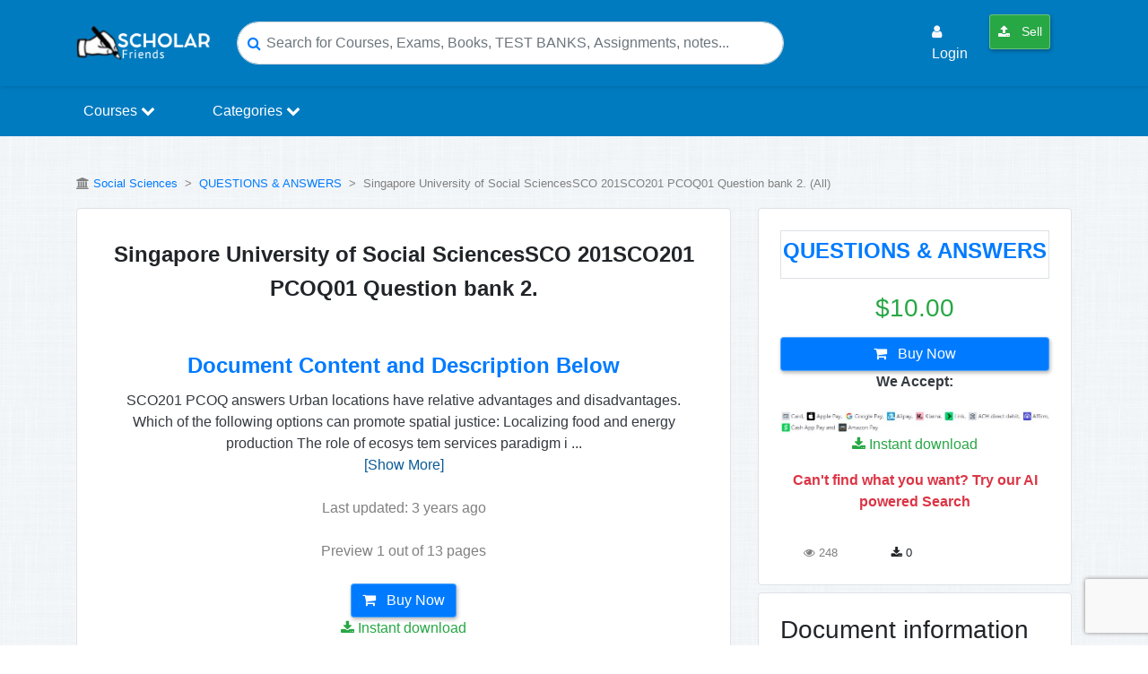

--- FILE ---
content_type: text/html; charset=utf-8
request_url: https://www.google.com/recaptcha/api2/anchor?ar=1&k=6Lcpp7YUAAAAALSrBPUz83nD0JKZx6nvJbkepxTA&co=aHR0cHM6Ly9zY2hvbGFyZnJpZW5kcy5jb206NDQz&hl=en&v=N67nZn4AqZkNcbeMu4prBgzg&size=invisible&anchor-ms=20000&execute-ms=30000&cb=hfntznm3wwp5
body_size: 48463
content:
<!DOCTYPE HTML><html dir="ltr" lang="en"><head><meta http-equiv="Content-Type" content="text/html; charset=UTF-8">
<meta http-equiv="X-UA-Compatible" content="IE=edge">
<title>reCAPTCHA</title>
<style type="text/css">
/* cyrillic-ext */
@font-face {
  font-family: 'Roboto';
  font-style: normal;
  font-weight: 400;
  font-stretch: 100%;
  src: url(//fonts.gstatic.com/s/roboto/v48/KFO7CnqEu92Fr1ME7kSn66aGLdTylUAMa3GUBHMdazTgWw.woff2) format('woff2');
  unicode-range: U+0460-052F, U+1C80-1C8A, U+20B4, U+2DE0-2DFF, U+A640-A69F, U+FE2E-FE2F;
}
/* cyrillic */
@font-face {
  font-family: 'Roboto';
  font-style: normal;
  font-weight: 400;
  font-stretch: 100%;
  src: url(//fonts.gstatic.com/s/roboto/v48/KFO7CnqEu92Fr1ME7kSn66aGLdTylUAMa3iUBHMdazTgWw.woff2) format('woff2');
  unicode-range: U+0301, U+0400-045F, U+0490-0491, U+04B0-04B1, U+2116;
}
/* greek-ext */
@font-face {
  font-family: 'Roboto';
  font-style: normal;
  font-weight: 400;
  font-stretch: 100%;
  src: url(//fonts.gstatic.com/s/roboto/v48/KFO7CnqEu92Fr1ME7kSn66aGLdTylUAMa3CUBHMdazTgWw.woff2) format('woff2');
  unicode-range: U+1F00-1FFF;
}
/* greek */
@font-face {
  font-family: 'Roboto';
  font-style: normal;
  font-weight: 400;
  font-stretch: 100%;
  src: url(//fonts.gstatic.com/s/roboto/v48/KFO7CnqEu92Fr1ME7kSn66aGLdTylUAMa3-UBHMdazTgWw.woff2) format('woff2');
  unicode-range: U+0370-0377, U+037A-037F, U+0384-038A, U+038C, U+038E-03A1, U+03A3-03FF;
}
/* math */
@font-face {
  font-family: 'Roboto';
  font-style: normal;
  font-weight: 400;
  font-stretch: 100%;
  src: url(//fonts.gstatic.com/s/roboto/v48/KFO7CnqEu92Fr1ME7kSn66aGLdTylUAMawCUBHMdazTgWw.woff2) format('woff2');
  unicode-range: U+0302-0303, U+0305, U+0307-0308, U+0310, U+0312, U+0315, U+031A, U+0326-0327, U+032C, U+032F-0330, U+0332-0333, U+0338, U+033A, U+0346, U+034D, U+0391-03A1, U+03A3-03A9, U+03B1-03C9, U+03D1, U+03D5-03D6, U+03F0-03F1, U+03F4-03F5, U+2016-2017, U+2034-2038, U+203C, U+2040, U+2043, U+2047, U+2050, U+2057, U+205F, U+2070-2071, U+2074-208E, U+2090-209C, U+20D0-20DC, U+20E1, U+20E5-20EF, U+2100-2112, U+2114-2115, U+2117-2121, U+2123-214F, U+2190, U+2192, U+2194-21AE, U+21B0-21E5, U+21F1-21F2, U+21F4-2211, U+2213-2214, U+2216-22FF, U+2308-230B, U+2310, U+2319, U+231C-2321, U+2336-237A, U+237C, U+2395, U+239B-23B7, U+23D0, U+23DC-23E1, U+2474-2475, U+25AF, U+25B3, U+25B7, U+25BD, U+25C1, U+25CA, U+25CC, U+25FB, U+266D-266F, U+27C0-27FF, U+2900-2AFF, U+2B0E-2B11, U+2B30-2B4C, U+2BFE, U+3030, U+FF5B, U+FF5D, U+1D400-1D7FF, U+1EE00-1EEFF;
}
/* symbols */
@font-face {
  font-family: 'Roboto';
  font-style: normal;
  font-weight: 400;
  font-stretch: 100%;
  src: url(//fonts.gstatic.com/s/roboto/v48/KFO7CnqEu92Fr1ME7kSn66aGLdTylUAMaxKUBHMdazTgWw.woff2) format('woff2');
  unicode-range: U+0001-000C, U+000E-001F, U+007F-009F, U+20DD-20E0, U+20E2-20E4, U+2150-218F, U+2190, U+2192, U+2194-2199, U+21AF, U+21E6-21F0, U+21F3, U+2218-2219, U+2299, U+22C4-22C6, U+2300-243F, U+2440-244A, U+2460-24FF, U+25A0-27BF, U+2800-28FF, U+2921-2922, U+2981, U+29BF, U+29EB, U+2B00-2BFF, U+4DC0-4DFF, U+FFF9-FFFB, U+10140-1018E, U+10190-1019C, U+101A0, U+101D0-101FD, U+102E0-102FB, U+10E60-10E7E, U+1D2C0-1D2D3, U+1D2E0-1D37F, U+1F000-1F0FF, U+1F100-1F1AD, U+1F1E6-1F1FF, U+1F30D-1F30F, U+1F315, U+1F31C, U+1F31E, U+1F320-1F32C, U+1F336, U+1F378, U+1F37D, U+1F382, U+1F393-1F39F, U+1F3A7-1F3A8, U+1F3AC-1F3AF, U+1F3C2, U+1F3C4-1F3C6, U+1F3CA-1F3CE, U+1F3D4-1F3E0, U+1F3ED, U+1F3F1-1F3F3, U+1F3F5-1F3F7, U+1F408, U+1F415, U+1F41F, U+1F426, U+1F43F, U+1F441-1F442, U+1F444, U+1F446-1F449, U+1F44C-1F44E, U+1F453, U+1F46A, U+1F47D, U+1F4A3, U+1F4B0, U+1F4B3, U+1F4B9, U+1F4BB, U+1F4BF, U+1F4C8-1F4CB, U+1F4D6, U+1F4DA, U+1F4DF, U+1F4E3-1F4E6, U+1F4EA-1F4ED, U+1F4F7, U+1F4F9-1F4FB, U+1F4FD-1F4FE, U+1F503, U+1F507-1F50B, U+1F50D, U+1F512-1F513, U+1F53E-1F54A, U+1F54F-1F5FA, U+1F610, U+1F650-1F67F, U+1F687, U+1F68D, U+1F691, U+1F694, U+1F698, U+1F6AD, U+1F6B2, U+1F6B9-1F6BA, U+1F6BC, U+1F6C6-1F6CF, U+1F6D3-1F6D7, U+1F6E0-1F6EA, U+1F6F0-1F6F3, U+1F6F7-1F6FC, U+1F700-1F7FF, U+1F800-1F80B, U+1F810-1F847, U+1F850-1F859, U+1F860-1F887, U+1F890-1F8AD, U+1F8B0-1F8BB, U+1F8C0-1F8C1, U+1F900-1F90B, U+1F93B, U+1F946, U+1F984, U+1F996, U+1F9E9, U+1FA00-1FA6F, U+1FA70-1FA7C, U+1FA80-1FA89, U+1FA8F-1FAC6, U+1FACE-1FADC, U+1FADF-1FAE9, U+1FAF0-1FAF8, U+1FB00-1FBFF;
}
/* vietnamese */
@font-face {
  font-family: 'Roboto';
  font-style: normal;
  font-weight: 400;
  font-stretch: 100%;
  src: url(//fonts.gstatic.com/s/roboto/v48/KFO7CnqEu92Fr1ME7kSn66aGLdTylUAMa3OUBHMdazTgWw.woff2) format('woff2');
  unicode-range: U+0102-0103, U+0110-0111, U+0128-0129, U+0168-0169, U+01A0-01A1, U+01AF-01B0, U+0300-0301, U+0303-0304, U+0308-0309, U+0323, U+0329, U+1EA0-1EF9, U+20AB;
}
/* latin-ext */
@font-face {
  font-family: 'Roboto';
  font-style: normal;
  font-weight: 400;
  font-stretch: 100%;
  src: url(//fonts.gstatic.com/s/roboto/v48/KFO7CnqEu92Fr1ME7kSn66aGLdTylUAMa3KUBHMdazTgWw.woff2) format('woff2');
  unicode-range: U+0100-02BA, U+02BD-02C5, U+02C7-02CC, U+02CE-02D7, U+02DD-02FF, U+0304, U+0308, U+0329, U+1D00-1DBF, U+1E00-1E9F, U+1EF2-1EFF, U+2020, U+20A0-20AB, U+20AD-20C0, U+2113, U+2C60-2C7F, U+A720-A7FF;
}
/* latin */
@font-face {
  font-family: 'Roboto';
  font-style: normal;
  font-weight: 400;
  font-stretch: 100%;
  src: url(//fonts.gstatic.com/s/roboto/v48/KFO7CnqEu92Fr1ME7kSn66aGLdTylUAMa3yUBHMdazQ.woff2) format('woff2');
  unicode-range: U+0000-00FF, U+0131, U+0152-0153, U+02BB-02BC, U+02C6, U+02DA, U+02DC, U+0304, U+0308, U+0329, U+2000-206F, U+20AC, U+2122, U+2191, U+2193, U+2212, U+2215, U+FEFF, U+FFFD;
}
/* cyrillic-ext */
@font-face {
  font-family: 'Roboto';
  font-style: normal;
  font-weight: 500;
  font-stretch: 100%;
  src: url(//fonts.gstatic.com/s/roboto/v48/KFO7CnqEu92Fr1ME7kSn66aGLdTylUAMa3GUBHMdazTgWw.woff2) format('woff2');
  unicode-range: U+0460-052F, U+1C80-1C8A, U+20B4, U+2DE0-2DFF, U+A640-A69F, U+FE2E-FE2F;
}
/* cyrillic */
@font-face {
  font-family: 'Roboto';
  font-style: normal;
  font-weight: 500;
  font-stretch: 100%;
  src: url(//fonts.gstatic.com/s/roboto/v48/KFO7CnqEu92Fr1ME7kSn66aGLdTylUAMa3iUBHMdazTgWw.woff2) format('woff2');
  unicode-range: U+0301, U+0400-045F, U+0490-0491, U+04B0-04B1, U+2116;
}
/* greek-ext */
@font-face {
  font-family: 'Roboto';
  font-style: normal;
  font-weight: 500;
  font-stretch: 100%;
  src: url(//fonts.gstatic.com/s/roboto/v48/KFO7CnqEu92Fr1ME7kSn66aGLdTylUAMa3CUBHMdazTgWw.woff2) format('woff2');
  unicode-range: U+1F00-1FFF;
}
/* greek */
@font-face {
  font-family: 'Roboto';
  font-style: normal;
  font-weight: 500;
  font-stretch: 100%;
  src: url(//fonts.gstatic.com/s/roboto/v48/KFO7CnqEu92Fr1ME7kSn66aGLdTylUAMa3-UBHMdazTgWw.woff2) format('woff2');
  unicode-range: U+0370-0377, U+037A-037F, U+0384-038A, U+038C, U+038E-03A1, U+03A3-03FF;
}
/* math */
@font-face {
  font-family: 'Roboto';
  font-style: normal;
  font-weight: 500;
  font-stretch: 100%;
  src: url(//fonts.gstatic.com/s/roboto/v48/KFO7CnqEu92Fr1ME7kSn66aGLdTylUAMawCUBHMdazTgWw.woff2) format('woff2');
  unicode-range: U+0302-0303, U+0305, U+0307-0308, U+0310, U+0312, U+0315, U+031A, U+0326-0327, U+032C, U+032F-0330, U+0332-0333, U+0338, U+033A, U+0346, U+034D, U+0391-03A1, U+03A3-03A9, U+03B1-03C9, U+03D1, U+03D5-03D6, U+03F0-03F1, U+03F4-03F5, U+2016-2017, U+2034-2038, U+203C, U+2040, U+2043, U+2047, U+2050, U+2057, U+205F, U+2070-2071, U+2074-208E, U+2090-209C, U+20D0-20DC, U+20E1, U+20E5-20EF, U+2100-2112, U+2114-2115, U+2117-2121, U+2123-214F, U+2190, U+2192, U+2194-21AE, U+21B0-21E5, U+21F1-21F2, U+21F4-2211, U+2213-2214, U+2216-22FF, U+2308-230B, U+2310, U+2319, U+231C-2321, U+2336-237A, U+237C, U+2395, U+239B-23B7, U+23D0, U+23DC-23E1, U+2474-2475, U+25AF, U+25B3, U+25B7, U+25BD, U+25C1, U+25CA, U+25CC, U+25FB, U+266D-266F, U+27C0-27FF, U+2900-2AFF, U+2B0E-2B11, U+2B30-2B4C, U+2BFE, U+3030, U+FF5B, U+FF5D, U+1D400-1D7FF, U+1EE00-1EEFF;
}
/* symbols */
@font-face {
  font-family: 'Roboto';
  font-style: normal;
  font-weight: 500;
  font-stretch: 100%;
  src: url(//fonts.gstatic.com/s/roboto/v48/KFO7CnqEu92Fr1ME7kSn66aGLdTylUAMaxKUBHMdazTgWw.woff2) format('woff2');
  unicode-range: U+0001-000C, U+000E-001F, U+007F-009F, U+20DD-20E0, U+20E2-20E4, U+2150-218F, U+2190, U+2192, U+2194-2199, U+21AF, U+21E6-21F0, U+21F3, U+2218-2219, U+2299, U+22C4-22C6, U+2300-243F, U+2440-244A, U+2460-24FF, U+25A0-27BF, U+2800-28FF, U+2921-2922, U+2981, U+29BF, U+29EB, U+2B00-2BFF, U+4DC0-4DFF, U+FFF9-FFFB, U+10140-1018E, U+10190-1019C, U+101A0, U+101D0-101FD, U+102E0-102FB, U+10E60-10E7E, U+1D2C0-1D2D3, U+1D2E0-1D37F, U+1F000-1F0FF, U+1F100-1F1AD, U+1F1E6-1F1FF, U+1F30D-1F30F, U+1F315, U+1F31C, U+1F31E, U+1F320-1F32C, U+1F336, U+1F378, U+1F37D, U+1F382, U+1F393-1F39F, U+1F3A7-1F3A8, U+1F3AC-1F3AF, U+1F3C2, U+1F3C4-1F3C6, U+1F3CA-1F3CE, U+1F3D4-1F3E0, U+1F3ED, U+1F3F1-1F3F3, U+1F3F5-1F3F7, U+1F408, U+1F415, U+1F41F, U+1F426, U+1F43F, U+1F441-1F442, U+1F444, U+1F446-1F449, U+1F44C-1F44E, U+1F453, U+1F46A, U+1F47D, U+1F4A3, U+1F4B0, U+1F4B3, U+1F4B9, U+1F4BB, U+1F4BF, U+1F4C8-1F4CB, U+1F4D6, U+1F4DA, U+1F4DF, U+1F4E3-1F4E6, U+1F4EA-1F4ED, U+1F4F7, U+1F4F9-1F4FB, U+1F4FD-1F4FE, U+1F503, U+1F507-1F50B, U+1F50D, U+1F512-1F513, U+1F53E-1F54A, U+1F54F-1F5FA, U+1F610, U+1F650-1F67F, U+1F687, U+1F68D, U+1F691, U+1F694, U+1F698, U+1F6AD, U+1F6B2, U+1F6B9-1F6BA, U+1F6BC, U+1F6C6-1F6CF, U+1F6D3-1F6D7, U+1F6E0-1F6EA, U+1F6F0-1F6F3, U+1F6F7-1F6FC, U+1F700-1F7FF, U+1F800-1F80B, U+1F810-1F847, U+1F850-1F859, U+1F860-1F887, U+1F890-1F8AD, U+1F8B0-1F8BB, U+1F8C0-1F8C1, U+1F900-1F90B, U+1F93B, U+1F946, U+1F984, U+1F996, U+1F9E9, U+1FA00-1FA6F, U+1FA70-1FA7C, U+1FA80-1FA89, U+1FA8F-1FAC6, U+1FACE-1FADC, U+1FADF-1FAE9, U+1FAF0-1FAF8, U+1FB00-1FBFF;
}
/* vietnamese */
@font-face {
  font-family: 'Roboto';
  font-style: normal;
  font-weight: 500;
  font-stretch: 100%;
  src: url(//fonts.gstatic.com/s/roboto/v48/KFO7CnqEu92Fr1ME7kSn66aGLdTylUAMa3OUBHMdazTgWw.woff2) format('woff2');
  unicode-range: U+0102-0103, U+0110-0111, U+0128-0129, U+0168-0169, U+01A0-01A1, U+01AF-01B0, U+0300-0301, U+0303-0304, U+0308-0309, U+0323, U+0329, U+1EA0-1EF9, U+20AB;
}
/* latin-ext */
@font-face {
  font-family: 'Roboto';
  font-style: normal;
  font-weight: 500;
  font-stretch: 100%;
  src: url(//fonts.gstatic.com/s/roboto/v48/KFO7CnqEu92Fr1ME7kSn66aGLdTylUAMa3KUBHMdazTgWw.woff2) format('woff2');
  unicode-range: U+0100-02BA, U+02BD-02C5, U+02C7-02CC, U+02CE-02D7, U+02DD-02FF, U+0304, U+0308, U+0329, U+1D00-1DBF, U+1E00-1E9F, U+1EF2-1EFF, U+2020, U+20A0-20AB, U+20AD-20C0, U+2113, U+2C60-2C7F, U+A720-A7FF;
}
/* latin */
@font-face {
  font-family: 'Roboto';
  font-style: normal;
  font-weight: 500;
  font-stretch: 100%;
  src: url(//fonts.gstatic.com/s/roboto/v48/KFO7CnqEu92Fr1ME7kSn66aGLdTylUAMa3yUBHMdazQ.woff2) format('woff2');
  unicode-range: U+0000-00FF, U+0131, U+0152-0153, U+02BB-02BC, U+02C6, U+02DA, U+02DC, U+0304, U+0308, U+0329, U+2000-206F, U+20AC, U+2122, U+2191, U+2193, U+2212, U+2215, U+FEFF, U+FFFD;
}
/* cyrillic-ext */
@font-face {
  font-family: 'Roboto';
  font-style: normal;
  font-weight: 900;
  font-stretch: 100%;
  src: url(//fonts.gstatic.com/s/roboto/v48/KFO7CnqEu92Fr1ME7kSn66aGLdTylUAMa3GUBHMdazTgWw.woff2) format('woff2');
  unicode-range: U+0460-052F, U+1C80-1C8A, U+20B4, U+2DE0-2DFF, U+A640-A69F, U+FE2E-FE2F;
}
/* cyrillic */
@font-face {
  font-family: 'Roboto';
  font-style: normal;
  font-weight: 900;
  font-stretch: 100%;
  src: url(//fonts.gstatic.com/s/roboto/v48/KFO7CnqEu92Fr1ME7kSn66aGLdTylUAMa3iUBHMdazTgWw.woff2) format('woff2');
  unicode-range: U+0301, U+0400-045F, U+0490-0491, U+04B0-04B1, U+2116;
}
/* greek-ext */
@font-face {
  font-family: 'Roboto';
  font-style: normal;
  font-weight: 900;
  font-stretch: 100%;
  src: url(//fonts.gstatic.com/s/roboto/v48/KFO7CnqEu92Fr1ME7kSn66aGLdTylUAMa3CUBHMdazTgWw.woff2) format('woff2');
  unicode-range: U+1F00-1FFF;
}
/* greek */
@font-face {
  font-family: 'Roboto';
  font-style: normal;
  font-weight: 900;
  font-stretch: 100%;
  src: url(//fonts.gstatic.com/s/roboto/v48/KFO7CnqEu92Fr1ME7kSn66aGLdTylUAMa3-UBHMdazTgWw.woff2) format('woff2');
  unicode-range: U+0370-0377, U+037A-037F, U+0384-038A, U+038C, U+038E-03A1, U+03A3-03FF;
}
/* math */
@font-face {
  font-family: 'Roboto';
  font-style: normal;
  font-weight: 900;
  font-stretch: 100%;
  src: url(//fonts.gstatic.com/s/roboto/v48/KFO7CnqEu92Fr1ME7kSn66aGLdTylUAMawCUBHMdazTgWw.woff2) format('woff2');
  unicode-range: U+0302-0303, U+0305, U+0307-0308, U+0310, U+0312, U+0315, U+031A, U+0326-0327, U+032C, U+032F-0330, U+0332-0333, U+0338, U+033A, U+0346, U+034D, U+0391-03A1, U+03A3-03A9, U+03B1-03C9, U+03D1, U+03D5-03D6, U+03F0-03F1, U+03F4-03F5, U+2016-2017, U+2034-2038, U+203C, U+2040, U+2043, U+2047, U+2050, U+2057, U+205F, U+2070-2071, U+2074-208E, U+2090-209C, U+20D0-20DC, U+20E1, U+20E5-20EF, U+2100-2112, U+2114-2115, U+2117-2121, U+2123-214F, U+2190, U+2192, U+2194-21AE, U+21B0-21E5, U+21F1-21F2, U+21F4-2211, U+2213-2214, U+2216-22FF, U+2308-230B, U+2310, U+2319, U+231C-2321, U+2336-237A, U+237C, U+2395, U+239B-23B7, U+23D0, U+23DC-23E1, U+2474-2475, U+25AF, U+25B3, U+25B7, U+25BD, U+25C1, U+25CA, U+25CC, U+25FB, U+266D-266F, U+27C0-27FF, U+2900-2AFF, U+2B0E-2B11, U+2B30-2B4C, U+2BFE, U+3030, U+FF5B, U+FF5D, U+1D400-1D7FF, U+1EE00-1EEFF;
}
/* symbols */
@font-face {
  font-family: 'Roboto';
  font-style: normal;
  font-weight: 900;
  font-stretch: 100%;
  src: url(//fonts.gstatic.com/s/roboto/v48/KFO7CnqEu92Fr1ME7kSn66aGLdTylUAMaxKUBHMdazTgWw.woff2) format('woff2');
  unicode-range: U+0001-000C, U+000E-001F, U+007F-009F, U+20DD-20E0, U+20E2-20E4, U+2150-218F, U+2190, U+2192, U+2194-2199, U+21AF, U+21E6-21F0, U+21F3, U+2218-2219, U+2299, U+22C4-22C6, U+2300-243F, U+2440-244A, U+2460-24FF, U+25A0-27BF, U+2800-28FF, U+2921-2922, U+2981, U+29BF, U+29EB, U+2B00-2BFF, U+4DC0-4DFF, U+FFF9-FFFB, U+10140-1018E, U+10190-1019C, U+101A0, U+101D0-101FD, U+102E0-102FB, U+10E60-10E7E, U+1D2C0-1D2D3, U+1D2E0-1D37F, U+1F000-1F0FF, U+1F100-1F1AD, U+1F1E6-1F1FF, U+1F30D-1F30F, U+1F315, U+1F31C, U+1F31E, U+1F320-1F32C, U+1F336, U+1F378, U+1F37D, U+1F382, U+1F393-1F39F, U+1F3A7-1F3A8, U+1F3AC-1F3AF, U+1F3C2, U+1F3C4-1F3C6, U+1F3CA-1F3CE, U+1F3D4-1F3E0, U+1F3ED, U+1F3F1-1F3F3, U+1F3F5-1F3F7, U+1F408, U+1F415, U+1F41F, U+1F426, U+1F43F, U+1F441-1F442, U+1F444, U+1F446-1F449, U+1F44C-1F44E, U+1F453, U+1F46A, U+1F47D, U+1F4A3, U+1F4B0, U+1F4B3, U+1F4B9, U+1F4BB, U+1F4BF, U+1F4C8-1F4CB, U+1F4D6, U+1F4DA, U+1F4DF, U+1F4E3-1F4E6, U+1F4EA-1F4ED, U+1F4F7, U+1F4F9-1F4FB, U+1F4FD-1F4FE, U+1F503, U+1F507-1F50B, U+1F50D, U+1F512-1F513, U+1F53E-1F54A, U+1F54F-1F5FA, U+1F610, U+1F650-1F67F, U+1F687, U+1F68D, U+1F691, U+1F694, U+1F698, U+1F6AD, U+1F6B2, U+1F6B9-1F6BA, U+1F6BC, U+1F6C6-1F6CF, U+1F6D3-1F6D7, U+1F6E0-1F6EA, U+1F6F0-1F6F3, U+1F6F7-1F6FC, U+1F700-1F7FF, U+1F800-1F80B, U+1F810-1F847, U+1F850-1F859, U+1F860-1F887, U+1F890-1F8AD, U+1F8B0-1F8BB, U+1F8C0-1F8C1, U+1F900-1F90B, U+1F93B, U+1F946, U+1F984, U+1F996, U+1F9E9, U+1FA00-1FA6F, U+1FA70-1FA7C, U+1FA80-1FA89, U+1FA8F-1FAC6, U+1FACE-1FADC, U+1FADF-1FAE9, U+1FAF0-1FAF8, U+1FB00-1FBFF;
}
/* vietnamese */
@font-face {
  font-family: 'Roboto';
  font-style: normal;
  font-weight: 900;
  font-stretch: 100%;
  src: url(//fonts.gstatic.com/s/roboto/v48/KFO7CnqEu92Fr1ME7kSn66aGLdTylUAMa3OUBHMdazTgWw.woff2) format('woff2');
  unicode-range: U+0102-0103, U+0110-0111, U+0128-0129, U+0168-0169, U+01A0-01A1, U+01AF-01B0, U+0300-0301, U+0303-0304, U+0308-0309, U+0323, U+0329, U+1EA0-1EF9, U+20AB;
}
/* latin-ext */
@font-face {
  font-family: 'Roboto';
  font-style: normal;
  font-weight: 900;
  font-stretch: 100%;
  src: url(//fonts.gstatic.com/s/roboto/v48/KFO7CnqEu92Fr1ME7kSn66aGLdTylUAMa3KUBHMdazTgWw.woff2) format('woff2');
  unicode-range: U+0100-02BA, U+02BD-02C5, U+02C7-02CC, U+02CE-02D7, U+02DD-02FF, U+0304, U+0308, U+0329, U+1D00-1DBF, U+1E00-1E9F, U+1EF2-1EFF, U+2020, U+20A0-20AB, U+20AD-20C0, U+2113, U+2C60-2C7F, U+A720-A7FF;
}
/* latin */
@font-face {
  font-family: 'Roboto';
  font-style: normal;
  font-weight: 900;
  font-stretch: 100%;
  src: url(//fonts.gstatic.com/s/roboto/v48/KFO7CnqEu92Fr1ME7kSn66aGLdTylUAMa3yUBHMdazQ.woff2) format('woff2');
  unicode-range: U+0000-00FF, U+0131, U+0152-0153, U+02BB-02BC, U+02C6, U+02DA, U+02DC, U+0304, U+0308, U+0329, U+2000-206F, U+20AC, U+2122, U+2191, U+2193, U+2212, U+2215, U+FEFF, U+FFFD;
}

</style>
<link rel="stylesheet" type="text/css" href="https://www.gstatic.com/recaptcha/releases/N67nZn4AqZkNcbeMu4prBgzg/styles__ltr.css">
<script nonce="48Ef3FGeuJzOx2Mx7z7p-w" type="text/javascript">window['__recaptcha_api'] = 'https://www.google.com/recaptcha/api2/';</script>
<script type="text/javascript" src="https://www.gstatic.com/recaptcha/releases/N67nZn4AqZkNcbeMu4prBgzg/recaptcha__en.js" nonce="48Ef3FGeuJzOx2Mx7z7p-w">
      
    </script></head>
<body><div id="rc-anchor-alert" class="rc-anchor-alert"></div>
<input type="hidden" id="recaptcha-token" value="[base64]">
<script type="text/javascript" nonce="48Ef3FGeuJzOx2Mx7z7p-w">
      recaptcha.anchor.Main.init("[\x22ainput\x22,[\x22bgdata\x22,\x22\x22,\[base64]/[base64]/[base64]/[base64]/[base64]/[base64]/[base64]/[base64]/[base64]/[base64]/[base64]/[base64]/[base64]/[base64]\x22,\[base64]\\u003d\x22,\x22wrB8fsOVU8K0YAzDnyQ1w7YYw6jDgMK1H8OASRcyw6fCsGlNw6/DuMO0wqPCinklXyfCkMKgw6hKEHh5FcKRGj5tw5h/wqUdQ13Dh8OHHcO3woVJw7VUwoQRw4lEwqoDw7fCs27CqHsuFcOeGxcUXcOSJcOYJRHCgQ8lMGN+Kxo7KcKawo1kw6IuwoHDksObC8K7KMOKw77CmcOJSGDDkMKPw5zDoB4qwotCw7/Cu8KbCMKwAMORCxZqwpp+S8OpLlsHwrzDkSbDqlZCwp5+PAXDrsKHNVFxHBPDu8OiwocrAsKyw4/CiMO3w4LDkxM2SH3CnMKAwpbDgVAswrfDvsOnwpETwrvDvMKAwpLCs8K8QSAuwrLClHXDpl4Gwp/CmcKXwoIxMsKXw7dCPcKOwpw4LsKLwo3Cq8KyeMOxG8Kww4fCjkTDv8KTw5c5ecOfBMKhYsOMw4jCicONGcOmVxbDrhkiw6BRw4fDtsOlNcOZDsO9NsOlEW8IVA3CqRbCjsKLGT5mw4Mxw5fDsE1jOwTCoAV4RsO/McO1w6vDjsORwp3CjCDCkXrDs3tuw4nCjwPCsMO8wrnDthvDu8KAwqNGw7dXw7Mew6Q8JzvCvBbDu2czw7jCvz5SCMO4wqUwwptnFsKLw53CksOWLsK/wozDph3CrhDCgibDq8KtNTUHwqdvSXE6wqDDsksfBgvCrMKvD8KHA3XDosOUeMOzTMK2fWHDojXCkcOteVsNYMOOY8KXwo3Dr2/DhkEDwrrDt8OjY8Oxw7DCq0fDmcOHw5/DsMKQGsOwwrXDsSJLw7RiCMKXw5fDiXN8fX3DuC9Tw7/CoMK2YsOlw53Dt8KOGMKdw7pvXMOTbsKkMcKJBHIwwpt3wq9uwrJCwofDlldMwqhBclrCmlwwwqrDhMOEMTgBb09NRzLDscOUwq3Dsjp2w7cwHS5tEnZ8wq0tWVw2MX0bFF/[base64]/DnSzDsTDDpMOcYzXCpMOew43DhlPCuMOmwqXDtzt4w6TClcOCPgRawpIaw50tOw/Dol5dFMOawrhlwpTDpjswwqVVVcOkYsKJwr7CpMKxwrDCiUVmwppRwoTDkMOMwqTDmEjDpsOLJcKBwonCpwJiBUoeJinCj8KAwq9Tw6xiw74TAsKLP8K2wqTDphbCvScPw6kKKG/DvcKqw7FDaxlwIsKOwo07VMOZCm1rw6YAwq1DGCnCvsKSwpzCvMO0al9cw77Dt8ObworDvgzDkzfDsnHCpsOGw4VUw79kw57DvxXCpSkNwqkJXi/Dl8KQAB7DpsKjLRPCqsKXbcKfVzfDo8Ktw7HChWo5L8Oiw5vCkQUrw7tcwrrDqC0Zw512agJ1VcOFwolEw50pw7c7UUZRw6Erwqd9SzdtI8KywrfDnWFEw7QaVgkif3vDv8K0w4xVfcO/[base64]/CgcK2w4hjKC3DtsKYwp3CnsODQXDDgmVfwqPDjA8Ow7nCpn/CnFlxQ3ZWdsOrFFhOW0rDjkDCv8OUwr/Co8OgJ3fChGfCsBsUQQrCp8O2w493w7pzwpJLwoJaYDzCilDDrcOycsO7HMKebxUMwp/CjVcHw6/Cu1zCmMOvd8OEWAHCo8O/[base64]/wqB0aBbDvsOtEVM9wqPCsS9Ia8OPVCfDpk15QBzDuMOHQQDCqcOnw65VwrXDpMKgGcOjXgHDpsOLBFxoPVExesOLMlEiw75eXMO6w5DCh2piByjCmVnCvxokfsKGwocPX2QWMh/[base64]/CkcKDW8OrCcO3X8Omw6R/w4pew4pqwq7CkcO7w6VzfcKORzTCpX/Cn0bDhMK/[base64]/DgFHDoVpuDzUpRzzCm8KQw58aJcOPw5sKwqYVw58NKsKVwrLChMKyWG9seMOtw4lUw7DContaGsOlGXrDm8OBHsKUU8Ogw41nw7ZEfMOhHcK2TsO7w7vClMOyw4/CvsOUNGjCj8Ouwpl/w6HDjk1bwopzwqzDgyYBwo7Cl0V4wozDtcKiCwsoOsO/w6oqF3nDqW/DsMKswpMXwqvCsH3DlsKxw4FUYlw6w4Qdw4TCgsOqVMO5wo7Ct8Kew5s2woXCp8OGwo9JMMKZwqBWw6/ChQJUMQMpwozDsGQ5wq3Cr8OmMcKUw41uKsKOLcOnwpMLw6PDhcOswrTDgCfDhRzDjXDDnA/CgMO9fGDDisOsw51BZH3DhhzDh0TClSvDqykcwqfCnsKZCkdcwq14w5DDk8Ovwqo6JcKPesKrw6YewqVWVsOrw6HCvcO4w7BFZMO5axfCp2DDgcODBknCuDRWIsOTwqoqw6/CrsKSEQbCvzsFPsKLKMKgBho8w7orHcOrI8KOZ8ObwqRpw7l/G8OPw6gaeRFewq4ofcKEw5cVw6xHw4DDtl5GHsKXwpoqw7BMw5HCqsOEw5HCkMOoPcOEV0BjwrBla8O9w7/[base64]/[base64]/Pz7Dh8KFw75UQMOgwpHDnmNdLMOlw67Dg8OGw7TDjwgdVcKXJMKIwrFiBk4Iw64twpHDosKTwppEeyLCiQfDo8KKw6dmwq9QwonCiSFKK8O5YBlPw4nDj1jDicKtw65AwpLDuMO1Pm9yecOMwq/Dk8KbEMKKw7dGw7wJw5oeL8OKw5/DncOIwo7CkMKzwqEuNMKyKTnCrnc3wpkIwrlBK8KGdyB7DVfDr8KxeV1TRT8mwrY+woPCpD/CvWxgwrcGGMO5f8OHwrdkZsOaNkcXwpbCmMK2bcOGwqHDvkN3E8KSw6TCj8OwW3bDhMOfdsOlw4vDs8KdDcOcccO8worDln0bw4oowrnDukRMUcKDTxBBw5rCjwbChMOne8OpQ8OBwpXCu8O/[base64]/[base64]/w6xEdWPDoQXDshPCgMOYCQHChgbDqcKOw6YZwprDvMKVBcKfwq8XQA5iwpTCjMK3YkI6OcOgccKuFm7CicKHwpQ7KcKhOh4Dw6fDvcODbsOew4DCs0TCoUkGfzYochTDhcKawrDCsl4uYcOAHMOKw6bCscKMJsOMw5l+E8KUwrQowppmwrfCp8KXO8K/[base64]/L8KVwp8LB3DCiVFkIzLDt8OiPxLDoljDuUB0wrB1HhPCr1E4w6bDnyEXwofCr8ORw7HCjCrDvsKOw7RFwpzCi8Oew4whw4pTwpDDmw7CqMOHPEA4VMKRGTsmHMKQwrXCnMOZw7vCqsK1w6/[base64]/Crkp2w6/DocO7w61oGsKwHkTCv8Ogb1hzw7HCmgNefsOKwp16Z8K0w7Z1wpgZw5JAwr8na8O9w5TCgsKLwpTDscKkM2PDg2XDnRPCuhtUwp3ChCkjfMOUw5p4U8KZHCAXDTFPFsOewo7DhsO8w5TDrsKoEMO9PnwjH8Kte1M9w47DhMOfw4vCscOpw4EAw7BALsOpwrzDkA/DuVkXw5l6w4RSwoLDohldUmBpw51CwrHDr8OHYEwKK8OLw4c9R153woEnw5ARCFMwwovCpErDsnUeUMKTMRbCr8OzBVBhK2bDqcOMwobCpTMNXcOgw5nDtCRqUArDvVfCklkdwr1Rd8KRw4nCjcK5FwEzwpTDs3jCjhskwpovw4PCr0MRZBEfwrLCh8KvB8KDDj/DkH/DuMKdwrfDu05EecK+RFTDrgLCsMK3woxzQS3CkcOdcBAgJFfDgcKbwo80w4rDiMOywrfCu8O5wobCjBXCt38DAH8Sw5DCpsOaCzLDh8Ocwq17w53DrsKawo7CqsOGwqnCvcONwqPCucOSS8O0ScOowpTCgSknwq3CshhtJcOfEVkhTcO7w4VxwqVKw4/DtMKTMkIlwpwicMKKw6xcw7jCtEjCgn3CiXY/[base64]/[base64]/Cozx3C8OAw7fDjsOcw4M8KHDDonI5wp7DmjTCv3xTwrvDlcKiOWfDhWPCncKhGzLDoynCu8OoMcOXG8K3w5LDocKVwrg2w6vCsMOAcz/[base64]/AcOFwrVCeTbCtcKQRcKwKMKRw55xw4zDsy/[base64]/CvcOHw7zCkUhfH3Acw5nDhmzDt2AnBSRAdsKYwp4cUcOhw7jDhicbMcOpwrnCksO/ZcKKK8Oaw5lHZsO1JTQ+UcOKw5nChMKIwrJPw4FMSlLClAHDq8OVw4XDhcOHASd6cUgJMkvDo0PDkTnDigUHwq/CrnrCq3fCu8KYw5sHwp8BKWl1PsOQw7XDuBsWw5PCjw5CwrjCn2cGwp8qw7xzw7kswpfCiMOhecOPwr1abXBCw4HDqH7CosK9YEdawpfCkAg9AcKjdCV6NAdcYcKMwpHCv8KqYcKfw4bDpj3DvF/CqzBpwozCujrDukDCusOxcEB5wrDDpRzDpx7CncKEdBgLU8KOw7RrDRTDt8Kvw4zCtsOOccO3w4NqYQ1gYCzCoyTCrcOlEcKIYmPCsDJdWcKvwqlDw5dVwp/[base64]/DuTLCrcOswqIPw695woPDlX0ZwrxZwrzChHjCpMKFw5jDrsOuYsKvwp5jDgd/wrrCicKFwoE2w43CqsOLETXDkDfDrVfCnsO9QsOrw7NBw4VywoV1w6Mlw4sew7bDocKffMO7wpPDmcKWYsKccsKPOcKzMMO/w5XCqXITw6E0w4ABwoHDjFnDvk3ChhLDhWnDmiPCuTQZZVkPwobChkvDo8KrSxodKh/DgcKaRwfDp2DChwjClcOMw5vDhMKaIHjDkzAdwqsgw5ZPwq9+wo5ib8KsCmxYDg/CpMKJw49Tw581TcOjwqpaw6TDhmTCm8KLXcKYw7zCp8KYOMKIwrfCpsO5cMOXZsKIw7nDgsOjwr8hw782w5rDo35hw47Dni/[base64]/DpwxmSsOEwp9hwo4PS8Ogw5PDo8KHfw3Cv2UAUhrCvsOxN8K5w4nDiyTDlFpLV8O7w6xgw5pUKgQ3w5LDoMK+MMOQTsKfwq9qwrLDrGDDicO/fDjDvxvCnMOww71cJjnDk0ZjwqQVw7A2BFnCqMOKw5ZnNlDCu8Kxay/DnFsNwq3CjiHDtG/[base64]/Dt07CtcKnwrPDk8OJwrDCpT3Ci8KAU0/Cg8KhwqzDqcO6w5rDo8OuNCvCjXDDlsOgw5jCjcOLY8KUw4XCsWpLJDs6QcO3bWNfHcKyO8OOCllXwpHCrcOwRsORRlgcwozDnFc0wodBNMK2w5nDuGh0w6E1FsOxw7vCqcKfw6/[base64]/CnUVOwr3CpMOhwrTCvcKjw7lGNSNgGG3Cqw5LecK/[base64]/CsgzDm2k/[base64]/[base64]/CnsK6w4HDtMK2w5RJw77DmsONSmQXYcK2wqfDisOGw4slFDwvwospWF/CkXHDu8OUw67ChsKFbsKIaSXDoWwDwrQnw5dSwoXDiRjCssOlJR7Dp0HCpMKcw6HDplzDonjCqMOqwo8VLSjCmkMowpJIwqonw5NoCsKOLT1Ew6zCicKNw47Cs2bCri3Co3vCpXHCozxdBsOTD3MWOMKkwoLClSkdw4/Cpg7Dt8KjK8Kma3nDlsK0w67ClynDlAQOw7LCkQ8hVlZBwoMOF8O9NMKSw4TCuD3CqETCtMKvVsKQBhdRUywpw6DDpcK4w7fColkfcwTDiBAlAsOcbQR0eh/DsWnDoRshwpEUwrEpZsKTwrhGw4sewrV/S8OBAkkWRRbCv3zCv2ptVz8xbUTCuMKRwowwwpXCl8OVw5VowpnCr8KXNhh/wqPCpRLCjk9ub8O7V8Klwr3CtMKlwoLCscOZU37DisOTaW7CohF+YkwqwqkowowUw6bDmMK8wqvCnsOSwqkZehrDi2sxwrfCtsKRfxlSw6dUwqB/w7DChMOVw5nDkcODOS1KwrItwr57aRDDu8KMw6gswoRhwrBhchvDoMKrcxglBirDqMKZEMOVwp/Ds8OdbsKUw6cLH8Kmwok8wrPDtsK2fCdjwoM3w5VwwrhJw63DoMKADMKjw5VBUzbCllVfw7Ypez8+wpMqwqbDrMOjwpDCksKWw7opw4NuMHTCu8KpwqvDrD/CnMOTX8ORw77CpcKXRsKnOcOHSSbDkcK1UTDDt8KPFcKfRlTCssOwLcOEwotlecK/wqTCoW9/[base64]/JcKGY8Kza8KJDEI4wr7CrsKANyvCnlvDvsKlaF8dWh82JTnCqcOTO8Ohw5lwHMKXw49EP1LCrCLCoVLCqnrCvsOSS0rDjMOmH8Ocw7kgZ8OzEDnDrMOXMBtnB8KAFTBKw65oY8ODIiPDiMKpwo/CgDs2XsKVbUgYw785wqvCksO5C8K9bsOow6ZCwpTDiMKww43DgFIEKcONwqJ/wp/DpGkqw4fDjiPCtcKBwohkwpDDgBHDujthwodzT8K0w5XDlmbDusKfwpnDqcOxw44VOMOgwogwFcK1SMKQSMKIwpDDhC19w49NaFt3V2YiEw7DsMK5MyTCtMOoQsODwqPCgTTDuMKeXCgXLMOIQQsXbsOgECvDkCcpHsK9woPCk8K2b0/Dsn3Co8OAwqbCg8O0WsOzw6TDuQrCpMOhwr5Vwo8OTlPDoitGwqZdwqsdAhtow6HDj8KwKsOAbHjDsWMUwo/DhsOvw53DkkNpw4/DtcKDQcK2XEtCdjfDvWAQQcKwwr/Ds2AQM1pQeQTCskbDrDY3woYkdUXDpTDDiVZ7A8K/w5rCpULCh8OzRWgdw75Zdzxdw4TDhMK9w6Ynw4Qvw4VtwpjDhT1Kfn3CjGsFMsKgP8KQw6LDuGbCkGnClgIwDcKgwrNWIAXCuMOiwqrCv3HCn8Oqw6PDtGkuGAzDgkHDucKPwqApw7/DsC4ywpfCoFZ6w4DDv0ltAMKwf8O4AsKywqkIw7zCocOcb37DlTzCixPCnm/DswbDvE3CpAXCkMOxGsKqFsK0HcKccETCkXNpwp3Cmi4CJFhbBAzDlUXChjrCs8KNYFFuwpxQwoJGw7/DjMO9Zl00wqzCo8O8wpLCjsKSwovDv8OSU2fDgBA+CcKNwpXDgkspwq5RTHfCk3pgw4bCscOVfEjChsO+fsO0wovCrQwRM8OCwo/CpDRYaMOfw4oFwpQfw4TDtTHDhHkEKMOZw50Aw6Blw7ZvUMOpfm/Ch8KMw5sKYMKkZMKRGk7DmcKDITMPw4wGwoTCk8K+WAzCk8OpZcOFRcK7RcOZcMKlKsOrw4rCmU93wpV/PcOcJ8Kmw719w4xWYMOXQMKgZsKqMsOdw7oNCzbCvXnDtsK+wr7DpsKzS8Kfw5fDk8K7w6BFIcKCFsOBwrN9wolbw4AFwphmwofCtMOuw6nDk190XMK/[base64]/Cs2Q/wqTCvsKLHTYFVx3CiyTClsOIw4/CocKGwpBwKWZmwo/DuC/CocKJQmtmwrPCo8K1w6UvKlUSw67DrVjCnsKNwq02HcK+bMK7w6TDt1XDvMOHwrRjwpcgXMOrw6kTQ8K7w7DCncKbwoPCnmrDmsKawoRkwotkw4VsXMOhw5ZrwpXCujl6Dm7DjsOQwogqMmY9w6HDh0jCg8O/w6Eww6LDiWXDmB9OYGfDuVXDlEwoNEDDvArCssK5wojCjsKpw7APSsOOQsOlw5DDvS3CkBHCrg7Dm13DhkHCsMOVw59MwpEpw4hwYh/CoMOpwrHDmMKmw4vCkHzDp8Kdw5lAIxFpwp4/[base64]/DsCk7wqbCrMO8wqIjfcOtd8KxwqlLwrfCpCTDhMOuw7nDusO+wrwMWcOAw6YHfsOjwoLDmMKswrBHaMOswqkgw77CrD3CvcOCwpxPS8K3WUlqwoXCsMO6A8KmUwNlYMOow5FEY8OiS8KGw6osBxcRb8ORTcKUwoxXSMOuTcKtw4Baw73DvCTDtMOJw7zDlnDDkMOBB1/[base64]/wqN9wot1e8OTDG1xwoHCm8OlwrfDuyp+QnjCmTJVOMKLSjnClh3DmWLCpcKuWcOMw47CjsOvcsK8bkDDl8KVwp9zw4sHfsO0woXDuTDCvMKnbz9Uwo4dwpPDixzDqAXCjz8ewp53ORTCk8OwwrTDrMKjdsOywrrCmj/[base64]/DoMOeNmZtwqHCkMOKUsKGwqBHfEQ9w4xxwpzDt1VZwpHCojMCWCzDhXDCjyXDrsKjPsOewqExXyDCgzDDmCHCpELDhUcLw7dQwo5qw4/CiC/DsTzCj8OWSljCr2vDncKYIMK+OCkQN2jDgXsSwqPCucKgwrvCvcK4wqLDljnChXfCknDDlDLDusKPRsKHw4kDwphcXWxdwq/[base64]/wrHDvcOYwrFpwqIxwojDpw0LZTLCk8KSfcKcw5UcW8OTT8KWcz3DgsOIFnIuwo/DjcKmOsKlAGPCnCHCqcKkFsK/IsO1BcO3w5Qww5vDt2NIw6cBdsOyw77Dr8OSclUPw5LCncK4UMK2KR0bwrtfL8KewoxzGsOzOcO/wrgLw6zCtiIsHcKKZ8K8HkvDs8O0ccKHw6TCsQIUbSxiJhszKlIswrnDjwxXU8Ojw43DvcOJw4vDpMO2ZMOhwoDDqMO3w43DngwkWcOmbhrDocORw5IEwr3DtMO8G8KBZwTDrjbCkG9nw7/CjcOGw6dVHkcfFsObHlPCscOBwobDuVtnY8KUECPDgUNkw6DChsOFbBDDo1JYw4LCiDXCnQtPG2PCoz8PByMjM8Kuw6vDvjvDu8K7VEAgwoF0wqrCgEsCPsKMOAPDnyAbw6/CgGYUR8KUw67CnzhtfzTCsMODDDYPXxzCv2Vzw7lww5McUHBqw4UPAMOscsKNOQdYLEtWw5DDlsK7SizDjDcGbwjCnn9+Y8KmFMKxw6JBc39Iw6Qtw4/DnjzChcKfwoBGdSPDoMKCSDTCpSslw4dQMz92JA9zwovDocOxw5fChcKew6TDplfCuHZKPcOUw4BvV8KzHFzCo0stwpnDssK7w5TDmcOow5DDpDDDkSPDjMOdwrMFwonCtMOQakZkbcOZw4DDrDbDuQPCiznCtcOsYiF6BR4LWm8Zw7ohw7UIwr7ClcOhw5Raw4zDrR/Ck1fDiWsuQcOvTzxNG8OTGsKjwrDCpcKeb1ABw4rDncK0w49cw7HDs8O5bUzDuMOYd1jDrzo5wq8yGcKeUUgfw7A8wplZwoPDjSjCrTNcw5rDvMKsw5ZAdcOGwrPDvMOFwrPDvVPDsBRXbEjCgMO2N1oFwplowrlkw5/DnxV1PsKfalA/YwDClsKtwqnCr21sw49xHlYZHiJyw5tKE28EwqtOwrIbaRpOwrXDn8KHw43Ch8KCwpBkFsOvw7nCu8KYNhvDglfCm8KUNsOKY8ONw4TDoMKOYysBRFDCk2gAE8OFdsKYcl0mSG0hwrpowq3CgsKyezM2EMKYwrHDncOEN8Knwp/DqcKlIW7ClGx7w44yIV4yw4hpw5zCu8KYCMK0eCQpd8K3w4scIXNEQFrDo8Otw6M1wpfDpCjDgVoYVnVQwpVZwojDjsOuwp8/wqnCkwnCicK9G8K4w4TCicOXAxPDlzvCv8OhwpAEMRUnw6h5w71Qw5HCiyTCryEwPsOvdzlYwpLCjzfDgsOYCcKgSMOVQsKgw7PCq8K/w7tpPRxdw6nDhsOAw4fDkMKdw6oCfsK6CcObwrVWw5rDhTvCncKMw4DDhHDDo1BlGRHDs8K0w7IVw47Dq2rCp8O7XcKpP8KWw6jDrcOjw7Ujwo/CvCvCr8Kuw77CiWjDjsONAMOZO8OBRxfCrMKCSsKyHW1Kwp5fw7vDkEjDjMOiw6xSwp4GX2kww6fCucO+w4/CjcOpw4LDj8K8w6onwqgPOcKSYMOnw7TCvsKbw5PDkcObwrcjwqPDoSFbT1cHZsO5w5EHw4bCk0jDmA/[base64]/ZB5Xw5/CowVQHcOuwq8BwqnDqRspw4jCqSp6SMOjU8KLGcOaBsO/bV/DigFZw5fCvxTDnCpDacK6w7ktwpzDgcO/WMOuBVDCocOAfsKjY8K4w7TCtcKkNE4ge8Onw6zDoGbDikpRwqxqesOlw5zCjsOFNTctV8Ozw6fDtlcyUsK0w5TCvA3DlMOMwo1PWCIYwqXDi3/CmsO1w5YewprDtcKMwp/DsFZ/TDXClMKZJMOZwqjDs8K8w7hrw5jChcOtKXzDnMOwJTzCncOOfzPCil7Ci8O+V2zCuTrDg8KIw7BaMcOvYMKuL8KmXCvDlsOUVcOOEsOsW8KXw6/DlMKvfj50w5nCs8OKE1TCjsOnGMK4AcOowq8gwq99dcKRwpLDp8KzZsOtEXDCrmHDo8KwwqxXwq0Bw5FXwp/Dq0bDtUnDnjHCrAzCn8OYTcKTwrfDtsO3wqPDnMKDw4bDk1cvHcOmeFTDgCsfw6PCn0Z/w7pkDnbCuBrCnXrDu8O+RMOfB8OmdsO9dzQCBlUbw659HMKzw5jCuTgMw4gFw4DDtMKUZcKjw7R8w53DuQ3CshIACyvDr1bCmxhiw7Few7ELUWHDmcOvw6bCt8Kaw5Qvw4/[base64]/CcKNwrkYfMOpwod4F8KOw4QuFSsXNlAqUGZ+bsOePUvCk2nCrC8yw5wCwpnDlcOMS1URw4sZfsKTwoLDkMKrw5vDlMOOw7/DssO0GcOrw70GwobDrGTDj8KAccO0RsOkdiLDvUlDw5k1a8Olwr/DoxZtwosuH8KNNQfCpMObw65jwrzChHUEw6TCoWB/w4DCsjcywoEnw7tMBGHCosOeO8K/woodw7DCs8KIw7bDm1jDh8KONcKZw7bDhMOFaMOowpHDsG/DrMOsA0HDqV8cPsOTw4fCpsKZATlXw4NgwoMCFichb8OpwrXDuMKAw7bCnF3CjcOHw7ZGNjrCjMK7fsKqwqzCnwo2woTCq8OewoUDBMOIwp5besOcMHzDuMK7fi7CmhPCjSzDlX/DqMO/[base64]/DqCRKw6HDsSTCoAPDjsOdPsO0V8OVIEtiwoduwqUqwpnDlCQcSS59w6twCMKRfWsUwrHDpngsRWrDr8OAKcKow4hjwqbClMK0UMOcw5PDlsKTTw/CncKuYcOsw6TDuHARwqAow4nCtcK7V3gQwpnDgQUNw73DqVPCgkQFFHjChsKiw5rCtRF5w5jDnsKLBEdGwr3Drwd2wrrCr3Quw4fCtcK2McK3w4xEw7oTf8OQYyTDlMKAHMKvTjPCpiJxDnBvEnvDsHNNE17Dr8OFMXI+w71PwqMTEn40EMOJwqvCoQnCscOcbg/CnMKoLFcZwpVMwrZoe8KeVsOSwrg0woTCscOpw7gAwr1EwqtrACLDrVHClcKsI2ldwqfCtC7CoMK3wo5VBMOew5PCq1UyeMKWCw/CsMO5ccOfw74Mw5Vcw61VwpIuEcOfeSE3wrVEw77CqMOlZHw2w4/ClDQWHsKZw7PCi8ORw54aTjzCnMKlCcOjAj3DjQ/DsEnCr8KaGDrDnRjCo0PDpcKGwo3Cn14eVV8WSAEKV8K4YMKXw7rCoHrDlFBWw7DCrW9gHGfDnCLDsMO1wrTChEQ1UMOHwoglw6tswqjDoMKpw7sxVsOsPwkRwp9sw6nCj8K/dQx8Oyg/w4Bdwr8nwqTCmE7Cg8KOwo4HDsK1wqXCo0XCvDvDtcKqQDrDkzFGGRTDssKXXA8PNwbDlcOabhd/QcOhwqBpJMOvw5zCtTvDk2B/w71CHUZdw4gCByPDr2fCiRXDocOWw7PCmx0vKXrCn3w5w6rDj8KeJ054GlDDhj4lUsK0wrrCq0PCqAHCgsK5wpLDkTXCs1/DhcK1wpjDu8OwEMO1wpR4KTY2YWrDjHzCgHJRw6PDicOCVyg5FsOEwqXCqFjCvgB0wrLDg0dsacKAC1jDnh7Dj8OHcsO9Bw7CnsO4WcK/YsKsw4bCrn0VJSLCrlAZw7Eiwo/DpcKZGMOjScKQP8KNw6HDl8OdwqROw60Tw6nDiW/[base64]/w4rDoyXCo34UwoHCi2/DhMOuDMO/WsKewoPDrRfCp8O3DcKJcXhJw6nDt1TDmMOzwqzDgMKTPsO9w5TDkXdgMcK4wprDicKracO/[base64]/[base64]/DkcKRU8K8woDChEVSw7tqcHRwdTrCmMK/w7NYwrXCksOZA2YWdcKNaF3CmXbDkcOWakR8S3bCr8KMfwRUfTgqw502w5HDrBbCl8OzB8O4VmvDsMOMGijDl8KkLgd3w7XClFzDqMOhw7jDh8Kmw4gpwqnDusO/KFzDh3zDnj8IwpkSwrbCpht2wp3Cij/CnDxsw6zDlns7D8Owwo3CtDjDpWFgwpIJwovCssKyw4IaCFd0fMK8GsKYE8KWwpdAw6HCjMKTw4YbKiMzEsOVJhAPHlAywoTDrRrCnxVyYzwWw4zCjzh6w6HCu2RAwqDDvA3Dq8OJD8KUBVw3w7/[base64]/Cj3PCo2QeUn3DvcOFw4nDjsOpwpXCgMK/dAV6w6oZWMKDEAPCmsKBwp1Dw4LCoMO/[base64]/ITweZ8One8OwWcOHTmBswojDmmsew5cwZgvDj8OnwqQhQEp1woUQwqLCkcKkA8KNGmsaUHvDmcK5F8O1SsOtaXBVOWbCssOkdsOuw53DoHHDmmYCKF/DmAc5Z1ohw5fClxHDsT3Cs3PCiMOMwqzDl8KuNsKnOsK4wqZVWTVqIsKCw5jDusKwE8OkF38gCsOgw7VCwq7DlWJbwqXDkMOtwrs2wpB/[base64]/Cqj/CqTFAN3LCiykuTcKvKMK0HV7CmMKmw5HCn0bDvMOkwqRlby1Owp92w47CkG9Ow7nDrFgLdCHDrcKHJCFGw5tCwoQ4w5TCohd9wqzDsMKCKwpGBg9Bwqc0wpbDoi0OSMOpWgUpw7zCpMOTXcOKH2TChMORDcKvwpnDrsKaCzJaJl4Uw5vCuBQQwovDscOVwo/[base64]/woRkZijDvRcXH8KpNcO2DsKewpkWwokEwpnDmjtwbDfCrFEVw6wuPXkMbcKyw7DDlnQMP3fCtx7CtcOdOcOxw5vDtcO+aBgOShFIXwbClUvCmHPDvi0Ew7pLw5FpwpFZVwcyJ8K+cAFyw7FDF3DCusKnETXCs8OETsKGbcO9wpfCn8KSw4M9w4Vvwp4zU8OCY8K9w6/DgMO7wrIEFMKiw7NtwrTChsOyHMO7wrhCwpVOS250AzoJwoXClsK/T8K7w7YJw73DpMKmMsOJw57CgyTDhDDDm1NnwoQoKsK0wrTDrcKWwpjDvgDCp34pK8Kofyhyw4fDtMKqR8ODw5x/w51qwoHDj1XDo8OEMsKIWERWwrNBw4UqQnEEwqpOw7jCnioFw5JBXMOLwp3DjMOfwqFqfsK/SSVnwroBQ8O4w5zDjyDDlm0gMh8Zw6AGwrfCo8KHw6vDs8KNw5bDusKhWMO1wpnDkF0cPMK9C8KRwoRyw5TDiMKQekrDhcO2Ly3CnsOiVMOyKQhRw4fDkxvCt0/DhcKbwqjDscKVYFRHDMOUw7tcFkRZwr/DiThMZMKMw4/DpcKMFEjDpRBVRx7DggPDssKhwq3DrwDCksKHw5/Cs2nCiArDollxWsOrEUADEVnDrxxadVINwrvCosOyCFxCThPCsMOtwpAxWwQkel7CnMOTwqHDosKqw4bChD7DoMOTw6nCtEs8wqTDtcOlw5/[base64]/DvhDDnsOxwofCtRggZxXCmW7DtsOvB8K3w6PDpCvCoXrCuwFmw5fCqcKcW3XCmR87ZQ/DpMOhTcOvJnDDpXvDvsKeWcKINsOLw4rDlnkTw4/CuMOsHXQ8woHDnB/DvnBfwrF5wp3DuWx2PgzCvBPClwIwLH/DlQzCklbCuDHChCYIGwBzFULDmy8/C0wUw5ZkTsOje3kGHEPDkmVNwptbecOEccKnRlxIeMKfwqjCr2Z1U8KWTcOmNcONw6Q/w45Vw7fChE4KwoM6w5fDvCLCkcOoI1bCkClEw7LCj8OEw5htw45ew6pMHMKKwoxewqzDq1vDkRYfQAd7wp7ClMK8QMOWXsOKb8Osw4XCklTCjl/CncOtXkkVeHfDpE82HMKuAAJgC8KdM8OoeRYfEltZYcKdw7t7w5lMw7nCnsKQIsOhw4Q7w4DDiRZjw4FBCcKkwp06YlFtw7wNU8OYwqcADMOSwqfCrMOAw6EHw7w5wplfAn8KL8KPwok7HcKFwofDrsKFw6t/DcKiCR5VwrE4EsKlwqjCsR50wqDCs1FJwoVFwqrDnMOqw6PCjMKSw6/Cm15UwqTDsw8VFX3CqcKMw7RjCnkuHW/[base64]/JzFAworDvkfCqCnDnn3Di0FIwoEmw6UGw78FSjlOMWZ/PMOaWMOewosiw5nCsHRDcjstw7vCjsOkOMO3U1AgwpjDuMOAw7/DusKtwq0Sw47Dq8OwH8Orw67CiMOwSA55w4zCsE7DhTvChWPDpjHCjiTDnlAnBD4Bw4oDw4HDtxdpw7rCocOywpbCtsOxwr0iw60GNMOaw4FGMUNyw75kY8OFwp9Ow60CPFoAw6ktWwPDp8OuEx4JwrjDnDLCocKawq3DuMOswoDDjcKHQsKlecKxwql5CRlFNR/Cn8KPRsKPT8KwNMKSwprDsCHCrnTDo0FaY3BzRMK3WnTCiALDnA3Cg8ObM8OWcMOzwqoxUlDDpMOfw4HDp8KaDsKqwrhQw7jDnkfCs11lF29ywpTDosOCw73CqMKuwoAdw4dDPcKXSVnCm8K5wr8nw7XCtGjCiwUkw6/CgyFedMKFwq/[base64]/P8O9w6PDvcKyVVzDi2nCl8KIHcOTLT3Dj8OracKawpPDrEpgwojCj8O8PcK2e8OBwo/ClAprGAbDqRzDtE55w4Raw5zCpsKPWcKUR8K8w5x5Bl0owqnCiMKXw5DChsOJwpd8GktOL8OLCcOQw6BmbTQgwrZfwqLCgcO3w4wRw4PDoyNYw4/Cu2sVwpPDocOoBn7Cj8Oywrdlw4TDkgzCo2vDkcKqw69IwqLCqljCl8OYw4cQTcOgSWvDh8Kzw7QZOcKUEsK2wqV9w64mKsOLwoh0w5QOJzjClRcjwo9kYQDCrytXHi7CigrClRUCwpc8wpTDhUdNBcOxdMKUCjrCp8OowqnCoGV/wpbCisKwA8O1C8K2eFsPwpbDuMKkKsK6w6g5wr82wr7DqA3CuU84eWIzXcOaw7Y3KMOfw5DCksKCw45lY3RPwqXCoFjCqsKSQQZUWBLDpxbDkR56UV4ywqDCpE1BI8KURsKbeQPCr8OUwqnDqkzDqcKZBFTClMO/wpNGw7BNUhlKCyLDqsKxSMOvWWgOGMObwrpXw43Dpy3DnUAuwpDCtsOyXsOIDSfDgS9qw6tTwrLDhsKWZEXCoGByJcOewrLDmsO4TcK0w4fCpVPDijgODMK5aREueMK2Q8Onwoknw4BwwpvCvsKUwqbCglc8w5/DgV1gTcOgwogTJcKZEksGUcOOw63DqcOrw5zCt2DDgMOqwonDpn3DmFPDrjzDjsK0PlDDkzLCkTzDlRx9wqh1wrJmwrLDvDwEwqjCk1B9w5LCojHCo0jChBrDlMKGw6Q5wrvDp8KNHk/[base64]/DsgvDj8KYJ8KkC8KKKcOLw6kywpvCnsOuIMOJwq7Cs8OMTEo8woQ6wo3DlsORbcOZwq9/wr3DucKxwqAvW13Dj8OXU8OUScO4SFp1w4NZTSk1wpDDkcKKwoxHfMO7McKQbsO2wqXCoknDijRlw4TCqcOCw4nDu3jCmC0MwpYgZF/CgRVYfsKZw5hIw63DtMKqQC1BI8OWM8Kxwo3ChcK6w5nCn8OXKT/DrcOrb8Khw5HDnR3Ci8K+B3p0woAZwrPDoMK5w7IKDMKVYQbCl8KZw6DCgQbDmcOubsKSwp1XBEYfEyErLmdkwpDDrsKeZwlAw5vDgxA6wrphFcK0wp3Cs8KewpbCrUgBdCcMejl8GGwIw6/Doz8sJcKww5xPw5bDnBJYdcOECMORf8KrwrXDisO3SWVyfCzDtUEHD8O9CyzChw0VwpTDtsObbMKaw4XDqk/DocOzw7RVwqhBE8KEwqvDuMOtw5V/w5LDkMKOwqXDkynCu2bCu3XDncKyw7DDj0jCs8Ozw5jDm8KMGxkDw4QmwqNJQcO9NFHDocO7JzDDjsOXc03CtBnDosKRHcOqfVxUwr/CnH8Zw7Mtwq4YwrfCli3Dv8KzGsKnw7oSSg8SKMOBXsOxLnDDtn1Hw7QDfXpvwq3CqcKvSGXCjW/CksKPGV/DksOJSglUEcKyw5jCmRx/w7rDjsKiw67DqUEOUsOlfR8/[base64]/woxbw7HCjcKkAUViIsK/[base64]/Dg0TDjQ4eO8KYbw8Cw5nCtAd+woLDogDDs0BvwojCixQcB37DmUpxwofClVzCgcO4w5wsScKxwr9FInvCuTzDoVlSE8Kxw5keTcOrGjgwKhZaJg/[base64]/DucKow4IAw4LCmsOFwqE2AAZpUkshZCXCrCIVBWoZXSUuwr0XwoRqZ8OSw6EkEgXDkcOENMKvwq8Gw6MPw7jCo8KofTBMLkHDlUsYw5zDsgIDwoDDmMOQSMKpGxvDqcOMZV/[base64]/CmMKGw6kDbg7Cm8OKU8KbHcKqXgtVIkdHATjCgsK0w7PDojrDtsKowp5xWcK+wop4K8KdaMOqCMKsCAPDqxrDhsKSKjDDn8KXLRU/UMKYOzVedcO3Ww/CvsKtwo0+w7PCkMK5wpkVwrw+wqHDhnzDpUrCg8KoB8KMLj/CiMKiCWbCkcKxN8Kew7MZw7k5bm4cwrkpAy7DnMKew7LCuQB0wqxhMcKiLcObbsK+wqgVBnEtw73DicKVPsK/w7jCj8OKYFUMUMKpw6LDhcK5w5rCtsKfMX/Cp8OWw5nCrWDDpwfDghQXcwnDisOEwo5bXcKjw6R6bsOWXMOpw4UBYlXDlhrCsEnDpmTDtcOnXjnDmwQhwq7DnzrCocKJXXBYwovDosOrw74XwrV2F296chxTMMK6w4l7w5pPw57DrDRVw4U9w5Bdwq0fwq/Cr8KiK8OvC3NKKMO2woFMPMOBwrbDvMKsw6MHM8OTw7Z2cEdZV8OAZUzCqsK/woxrw4Mew7bDpMOrHMKuMEPDg8K8wrh/EcOEBnlrPsKQGRRKNhQcVMK1NUrCvAPDmjcxVQPCiCwfw69/[base64]/[base64]/Cu8Kgwq8/[base64]/Dky3Com3ClsO6DEXDkAHDqi5aw63DgVoEwrcTwp/[base64]/woFoWcODRWTCjMKpdld6K8Khw7F9YEElwp8uwrTCsTFCb8KNwqclw5stEsOBQMKRwojDksKibiXCtzrDgU3DlcO+cMKLwpwcCCvCrRTDvcOswpbCsMOSwrjCvnbCnsOfwoLDjcKRwonChcO9W8KnVE85HGPCssOBw6/DsB8KdCRZPsOocx4nwp/DpDzDhsO+wpbDqsO7w57DgwbDlS8jw73Dnz7Duhgrw5DCl8OZcsK1w5rCisObw6M7w5Zrw6/CiBoow68AwpRXQcOUwq/DoMOhDsKqwrbCrzLCp8KvwrvCncKueF7CvcOBw6E4w7pbw5cJw5sEwrrDgUjCnsKYw6zDu8K8w6fCm8OawrZhwr/Dqn7Dj3A2w47Dm2vDnMKVDx1jCVTDnHHDuWoUOCpawpnCusOQw77DlsKrc8OKLBJ3w5Bfw7Rmw4zDn8K+wo1rHcO1SH8bLcKgw6cLw4Z8QgFHwqwTUsO0woMNwpjCkMK9w6cywojDtsOXY8ONNcOpaMKnw5XDqsOrwr4/Si8CcxIeE8Kew5nDtcKFw5fChMObw50dwrE1FzEaayzCuh9Vw70aA8OnwpfCrSvDocK6A0LCrcKsw6zCkcKKHcOCwrnDo8K7\x22],null,[\x22conf\x22,null,\x226Lcpp7YUAAAAALSrBPUz83nD0JKZx6nvJbkepxTA\x22,0,null,null,null,1,[21,125,63,73,95,87,41,43,42,83,102,105,109,121],[7059694,824],0,null,null,null,null,0,null,0,null,700,1,null,0,\[base64]/76lBhmnigkZhAoZnOKMAhnM8xEZ\x22,0,0,null,null,1,null,0,0,null,null,null,0],\x22https://scholarfriends.com:443\x22,null,[3,1,1],null,null,null,1,3600,[\x22https://www.google.com/intl/en/policies/privacy/\x22,\x22https://www.google.com/intl/en/policies/terms/\x22],\x22CRUtEfLbmzcb6dRvcoiGHQcu7MA8b2YFTIjDVqZRUUA\\u003d\x22,1,0,null,1,1770155000745,0,0,[117,135],null,[28,156],\x22RC-ZBvXg0rMCv3yaw\x22,null,null,null,null,null,\x220dAFcWeA6CdoCpEBttbnpsejxyRbx5nGyTHv02k48-yLTwlfZOxNPOEfH4fVeLzKfVx-uJQEhWhLO9GybcumwmyzrX534guuCv-A\x22,1770237800646]");
    </script></body></html>

--- FILE ---
content_type: application/javascript; charset=UTF-8
request_url: https://scholarfriends.com/cdn-cgi/challenge-platform/h/g/scripts/jsd/b765a3d01eac/main.js?
body_size: 8333
content:
window._cf_chl_opt = {Huyfa0:'g'};~function(GX,GJ,GC,GT,r,v,w,GH,GP,Gi,GF){GH=(GX=G1,function(G2,G3,yM,Gt,G4,G5){for(yM={G2:395,G3:485,G4:364,G5:345,G6:504,G7:441,G8:353,G9:439,GG:321,Gy:444,Gg:450},Gt=G1,G4=G2();!![];)try{if(G5=-parseInt(Gt(yM.G2))/1+-parseInt(Gt(yM.G3))/2*(-parseInt(Gt(yM.G4))/3)+-parseInt(Gt(yM.G5))/4*(parseInt(Gt(yM.G6))/5)+-parseInt(Gt(yM.G7))/6*(parseInt(Gt(yM.G8))/7)+parseInt(Gt(yM.G9))/8+-parseInt(Gt(yM.GG))/9*(parseInt(Gt(yM.Gy))/10)+parseInt(Gt(yM.Gg))/11,G3===G5)break;else G4.push(G4.shift())}catch(e){G4.push(G4.shift())}}(G0,400970),GJ=this||self,GC=GJ[GX(494)],GT={},GT[GX(421)]='o',GT[GX(436)]='s',GT[GX(376)]='u',GT[GX(512)]='z',GT[GX(274)]='n',GT[GX(428)]='I',r=GT,GJ[GX(312)]=function(b,a,h,e,yA,yi,yP,Ga,G2,c,k,l,m,n,q,p){if(yA={G2:271,G3:344,G4:465,G5:302,G6:468,G7:316,G8:399,G9:419,GG:460,Gy:410,Gg:410,GW:449,GU:342,Gz:394,Gx:351,Gw:304,Gb:317,GM:483,GS:481,GZ:284},yi={G2:445,G3:445,G4:373,G5:373,G6:367,G7:394,G8:393,G9:442},yP={G2:311,G3:396,G4:520,G5:511},Ga=GX,G2={'Jmykq':Ga(yA.G2),'qgbhv':function(x,y){return x+y},'dpvWh':function(x,y){return x===y},'CYXxO':function(x,y){return x===y},'AXIxG':function(G3,G4){return G3(G4)},'yVpMd':function(G3,G4,G5){return G3(G4,G5)},'tytiD':function(x,y){return x===y},'TLyEx':function(G3,G4,G5){return G3(G4,G5)}},G2[Ga(yA.G3)](a,null)||G2[Ga(yA.G4)](a,void 0))return e;for(c=G2[Ga(yA.G5)](u,a),b[Ga(yA.G6)][Ga(yA.G7)]&&(c=c[Ga(yA.G8)](b[Ga(yA.G6)][Ga(yA.G7)](a))),c=b[Ga(yA.G9)][Ga(yA.GG)]&&b[Ga(yA.Gy)]?b[Ga(yA.G9)][Ga(yA.GG)](new b[(Ga(yA.Gg))](c)):function(f,Gl,g){if(Gl=Ga,G2[Gl(yi.G2)]!==G2[Gl(yi.G3)])return G5&&G6[Gl(yi.G4)]?G7[Gl(yi.G5)]():'';else{for(f[Gl(yi.G6)](),g=0;g<f[Gl(yi.G7)];f[g]===f[G2[Gl(yi.G8)](g,1)]?f[Gl(yi.G9)](g+1,1):g+=1);return f}}(c),k='nAsAaAb'.split('A'),k=k[Ga(yA.GW)][Ga(yA.GU)](k),l=0;l<c[Ga(yA.Gz)];l++){n=(m=c[l],h+m);try{if(Ga(yA.Gx)!==Ga(yA.Gw))q=a[m],p=G2[Ga(yA.Gb)](t,b,q),k(p)?(m=+q,m='s'===p&&m===m,G2[Ga(yA.GM)](n,Ga(yA.GS))?d(n,p):m||G2[Ga(yA.GZ)](d,n,q)):d(n,p);else return}catch(f){d(n,'i')}}return e;function d(f,g,Gr){Gr=Ga,Object[Gr(yP.G2)][Gr(yP.G3)][Gr(yP.G4)](e,g)||(e[g]=[]),e[g][Gr(yP.G5)](f)}},v=GX(462)[GX(276)](';'),w=v[GX(449)][GX(342)](v),GJ[GX(415)]=function(b,a,yq,GQ,G2,h,e,d,c,k,l){for(yq={G2:289,G3:394,G4:318,G5:394,G6:416,G7:459,G8:511,G9:384},GQ=GX,G2={'nsTPf':function(x,y){return x===y},'vClAd':function(G3,G4){return G3(G4)},'dyikw':function(x,y){return x+y}},h=Object[GQ(yq.G2)](a),e=0;e<h[GQ(yq.G3)];e++)for(d=h[e],c=G2[GQ(yq.G4)](d,'f')?'N':d,c=b[c]||(b[c]=[]),d=a[d],k=0;k<d[GQ(yq.G5)];l=d[k],c[GQ(yq.G6)](l)!==-1||G2[GQ(yq.G7)](w,l)||c[GQ(yq.G8)](G2[GQ(yq.G9)]('o.',l)),k++);},function(gi,gP,go,gh,Gn,G3,v,w,G4){return gi={G2:307,G3:358,G4:407,G5:288},gP={G2:348,G3:392,G4:314,G5:391,G6:358,G7:503,G8:311,G9:396,GG:520,Gy:511,Gg:404,GW:276,GU:422,Gz:461,Gx:475,Gw:391,Gb:517,GM:499,GS:368,GZ:403,GK:322,Gf:511,GY:476,Gc:391,gi:422,gA:491,gd:315,gk:391,gj:466,gq:438,gL:461,gN:314,gE:391,gV:431,gu:417,gF:329,gm:391,ge:341,gR:457,gt:457,gX:391,gB:429,gp:491,ga:332,gr:272,gl:476,gQ:335,gI:313,gn:500},go={G2:394},gh={G2:425,G3:394,G4:457,G5:311,G6:396,G7:520,G8:396,G9:311,GG:396,Gy:308,Gg:272,GW:470,GU:511,Gz:390,Gx:309,Gw:360,Gb:475,GM:402,GS:455,GZ:511,GK:272,Gf:490,GY:508,Gc:511,gH:385,go:391,gP:438,gi:391,gA:330,gd:275,gk:311,gj:396,gq:520,gL:434,gN:434,gE:349,gV:427,gu:516,gF:272,gm:295,ge:375,gR:382,gt:511,gX:298,gB:331,gp:511,ga:425,gr:451,gl:332,gQ:365,gI:311,gn:396,gs:520,gv:272,gD:309,W0:438,W1:401,W2:272,W3:378,W4:390,W5:391,W6:335,W7:454,W8:425,W9:332,WG:431,Wy:506,Wg:283,WW:329},Gn=GX,G3={'ePJik':function(G5,G6){return G5(G6)},'CvjbP':function(x,y){return y===x},'LhEoo':function(x,y){return x>y},'rTjUR':function(x,y){return y==x},'lluPh':function(x,y){return x-y},'cPXUg':function(x,y){return x<y},'EvqvX':function(x,y){return x==y},'XqNkb':function(G5,G6){return G5(G6)},'uivrg':function(x,y){return x<<y},'FexFs':function(G5,G6){return G5(G6)},'brYUz':function(x,y){return x|y},'xGDWY':function(x,y){return x<<y},'IJhJG':function(x,y){return y==x},'VeOuf':function(G5,G6){return G5(G6)},'FRtIm':function(x,y){return y==x},'gOyGX':function(x,y){return x>y},'xcmWZ':function(x,y){return x<y},'HDCHu':function(x,y){return x&y},'SNbAL':function(x,y){return x<y},'aNPso':function(x,y){return x|y},'qqAyJ':function(x,y){return x==y},'XRzvH':function(x,y){return x&y},'xvpuW':function(x,y){return x-y},'tyULG':function(G5,G6){return G5(G6)},'LQAmB':function(G5,G6){return G5(G6)},'vMBQg':function(x,y){return y!==x},'NxZFq':function(x,y){return y&x},'WuSTh':function(G5,G6){return G5(G6)},'iEvZm':function(x,y){return x<<y},'IacIn':function(x,y){return x-y},'XWMzG':Gn(gi.G2),'PrgRn':function(G5,G6){return G5(G6)},'UizGL':function(x,y){return x<<y},'RapkG':function(x,y){return x==y},'nAFfH':function(x,y){return x>y},'adDhU':function(x,y){return x<<y},'QDxZp':function(x,y){return x&y},'pLpXX':function(G5,G6){return G5(G6)},'KYxCk':Gn(gi.G3),'pvRak':function(x,y){return x&y},'VZSTs':function(x,y){return x*y},'JgVzi':function(x,y){return x!=y},'rAkKF':function(G5,G6){return G5(G6)},'yrXxV':function(x,y){return y*x},'CqeOR':function(x,y){return x<y},'hipEd':function(G5,G6){return G5(G6)},'MQSgy':function(G5,G6){return G5(G6)},'ORiyh':function(x,y){return y&x},'rucbB':function(G5,G6){return G5(G6)},'Gypwq':function(x,y){return x+y}},v=String[Gn(gi.G4)],w={'h':function(r,gC){return gC={G2:413,G3:430,G4:399,G5:289,G6:488,G7:383,G8:457},null==r?'':w.g(r,6,function(g,Gs,a){if(Gs=G1,Gs(gC.G2)===Gs(gC.G3)){for(a=[];null!==b;a=a[Gs(gC.G4)](G4[Gs(gC.G5)](b)),b=G5[Gs(gC.G6)](b));return a}else return Gs(gC.G7)[Gs(gC.G8)](g)})},'g':function(r,g,l,Gv,c,q,u,h,n,t,e,f,a,b,k,m,p,d){if(Gv=Gn,G3[Gv(gh.G2)](null,r))return'';for(q={},u={},h='',n=2,t=3,e=2,f=[],a=0,b=0,k=0;k<r[Gv(gh.G3)];k+=1)if(m=r[Gv(gh.G4)](k),Object[Gv(gh.G5)][Gv(gh.G6)][Gv(gh.G7)](q,m)||(q[m]=t++,u[m]=!0),p=h+m,Object[Gv(gh.G5)][Gv(gh.G8)][Gv(gh.G7)](q,p))h=p;else{if(Object[Gv(gh.G9)][Gv(gh.GG)][Gv(gh.G7)](u,h)){if(G3[Gv(gh.Gy)](256,h[Gv(gh.Gg)](0))){for(c=0;G3[Gv(gh.GW)](c,e);a<<=1,b==g-1?(b=0,f[Gv(gh.GU)](G3[Gv(gh.Gz)](l,a)),a=0):b++,c++);for(d=h[Gv(gh.Gg)](0),c=0;G3[Gv(gh.Gx)](8,c);a=a<<1|G3[Gv(gh.Gw)](d,1),b==g-1?(b=0,f[Gv(gh.GU)](l(a)),a=0):b++,d>>=1,c++);}else{for(d=1,c=0;G3[Gv(gh.Gb)](c,e);a=G3[Gv(gh.GM)](a<<1.14,d),G3[Gv(gh.GS)](b,g-1)?(b=0,f[Gv(gh.GZ)](l(a)),a=0):b++,d=0,c++);for(d=h[Gv(gh.GK)](0),c=0;16>c;a=a<<1.09|G3[Gv(gh.Gf)](d,1),b==G3[Gv(gh.GY)](g,1)?(b=0,f[Gv(gh.Gc)](G3[Gv(gh.gH)](l,a)),a=0):b++,d>>=1,c++);}n--,n==0&&(n=Math[Gv(gh.go)](2,e),e++),delete u[h]}else for(d=q[h],c=0;c<e;a=d&1|a<<1,b==g-1?(b=0,f[Gv(gh.Gc)](l(a)),a=0):b++,d>>=1,c++);h=(n--,G3[Gv(gh.gP)](0,n)&&(n=Math[Gv(gh.gi)](2,e),e++),q[p]=t++,G3[Gv(gh.gA)](String,m))}if(G3[Gv(gh.gd)]('',h)){if(Object[Gv(gh.gk)][Gv(gh.gj)][Gv(gh.gq)](u,h)){if(Gv(gh.gL)!==Gv(gh.gN)){if(G9){const G6=G3[Gv(gh.gE)](Gx,Gw);G6&&GM()}G3[Gv(gh.gV)](typeof GW,Gv(gh.gu))&&GS(GZ)}else{if(256>h[Gv(gh.gF)](0)){for(c=0;c<e;a<<=1,g-1==b?(b=0,f[Gv(gh.GU)](G3[Gv(gh.gm)](l,a)),a=0):b++,c++);for(d=h[Gv(gh.GK)](0),c=0;8>c;a=a<<1|G3[Gv(gh.ge)](d,1),G3[Gv(gh.gR)](b,g-1)?(b=0,f[Gv(gh.GU)](l(a)),a=0):b++,d>>=1,c++);}else{for(d=1,c=0;c<e;a=d|a<<1,b==g-1?(b=0,f[Gv(gh.gt)](G3[Gv(gh.gX)](l,a)),a=0):b++,d=0,c++);for(d=h[Gv(gh.GK)](0),c=0;16>c;a=G3[Gv(gh.GM)](G3[Gv(gh.gB)](a,1),1&d),b==g-1?(b=0,f[Gv(gh.gp)](l(a)),a=0):b++,d>>=1,c++);}n--,n==0&&(n=Math[Gv(gh.gi)](2,e),e++),delete u[h]}}else for(d=q[h],c=0;c<e;a=d&1|a<<1,b==g-1?(b=0,f[Gv(gh.gt)](l(a)),a=0):b++,d>>=1,c++);n--,n==0&&e++}for(d=2,c=0;c<e;a=a<<1|d&1.04,G3[Gv(gh.ga)](b,G3[Gv(gh.gr)](g,1))?(b=0,f[Gv(gh.GU)](l(a)),a=0):b++,d>>=1,c++);for(;;)if(a<<=1,b==G3[Gv(gh.gl)](g,1)){if(G3[Gv(gh.gQ)]!==G3[Gv(gh.gQ)]){if(G4[Gv(gh.gI)][Gv(gh.gn)][Gv(gh.gs)](u,h)){if(G3[Gv(gh.Gx)](256,h[Gv(gh.gv)](0))){for(c=0;c<e;a<<=1,G3[Gv(gh.gP)](b,G3[Gv(gh.gl)](g,1))?(b=0,f[Gv(gh.GU)](l(a)),a=0):b++,c++);for(d=h[Gv(gh.Gg)](0),c=0;G3[Gv(gh.gD)](8,c);a=a<<1|1.56&d,G3[Gv(gh.W0)](b,g-1)?(b=0,f[Gv(gh.Gc)](G3[Gv(gh.gE)](l,a)),a=0):b++,d>>=1,c++);}else{for(d=1,c=0;G3[Gv(gh.W1)](c,e);a=d|a<<1,G3[Gv(gh.gR)](b,g-1)?(b=0,f[Gv(gh.gp)](G3[Gv(gh.gm)](l,a)),a=0):b++,d=0,c++);for(d=h[Gv(gh.W2)](0),c=0;16>c;a=G3[Gv(gh.W3)](a,1)|d&1,g-1==b?(b=0,f[Gv(gh.gp)](G3[Gv(gh.W4)](l,a)),a=0):b++,d>>=1,c++);}n--,0==n&&(n=G6[Gv(gh.W5)](2,e),e++),delete u[h]}else for(d=q[h],c=0;c<e;a=G3[Gv(gh.W6)](G3[Gv(gh.W7)](a,1),d&1),G3[Gv(gh.W8)](b,G3[Gv(gh.W9)](g,1))?(b=0,f[Gv(gh.GZ)](G3[Gv(gh.WG)](l,a)),a=0):b++,d>>=1,c++);n--,G3[Gv(gh.Wy)](0,n)&&e++}else{f[Gv(gh.Gc)](G3[Gv(gh.Wg)](l,a));break}}else b++;return f[Gv(gh.WW)]('')},'j':function(r,gH,GD){return gH={G2:272},GD=Gn,r==null?'':r==''?null:w.i(r[GD(go.G2)],32768,function(g,y0){return y0=GD,r[y0(gH.G2)](g)})},'i':function(r,g,l,y1,c,q,u,h,n,t,e,f,a,b,k,m,d,G5,G6,p){if(y1=Gn,y1(gP.G2)!==y1(gP.G3)){for(c=[],q=4,u=4,h=3,n=[],f=G3[y1(gP.G4)](l,0),a=g,b=1,t=0;3>t;c[t]=t,t+=1);for(k=0,m=Math[y1(gP.G5)](2,2),e=1;e!=m;)if(y1(gP.G6)!==G3[y1(gP.G7)])G3[y1(gP.G8)][y1(gP.G9)][y1(gP.GG)](e,g)||(e[g]=[]),e[g][y1(gP.Gy)](f);else for(G5=y1(gP.Gg)[y1(gP.GW)]('|'),G6=0;!![];){switch(G5[G6++]){case'0':e<<=1;continue;case'1':a>>=1;continue;case'2':p=G3[y1(gP.GU)](f,a);continue;case'3':k|=G3[y1(gP.Gz)](G3[y1(gP.Gx)](0,p)?1:0,e);continue;case'4':a==0&&(a=g,f=l(b++));continue}break}switch(k){case 0:for(k=0,m=Math[y1(gP.Gw)](2,8),e=1;G3[y1(gP.Gb)](e,m);p=f&a,a>>=1,0==a&&(a=g,f=G3[y1(gP.GM)](l,b++)),k|=G3[y1(gP.GS)](G3[y1(gP.GZ)](0,p)?1:0,e),e<<=1);d=v(k);break;case 1:for(k=0,m=Math[y1(gP.Gw)](2,16),e=1;m!=e;p=a&f,a>>=1,a==0&&(a=g,f=G3[y1(gP.GK)](l,b++)),k|=(G3[y1(gP.Gx)](0,p)?1:0)*e,e<<=1);d=v(k);break;case 2:return''}for(t=c[3]=d,n[y1(gP.Gf)](d);;){if(G3[y1(gP.GY)](b,r))return'';for(k=0,m=Math[y1(gP.Gc)](2,h),e=1;m!=e;p=G3[y1(gP.gi)](f,a),a>>=1,G3[y1(gP.gA)](0,a)&&(a=g,f=G3[y1(gP.gd)](l,b++)),k|=(0<p?1:0)*e,e<<=1);switch(d=k){case 0:for(k=0,m=Math[y1(gP.gk)](2,8),e=1;e!=m;p=G3[y1(gP.gj)](f,a),a>>=1,G3[y1(gP.gq)](0,a)&&(a=g,f=l(b++)),k|=G3[y1(gP.gL)](0<p?1:0,e),e<<=1);c[u++]=G3[y1(gP.gN)](v,k),d=u-1,q--;break;case 1:for(k=0,m=Math[y1(gP.gE)](2,16),e=1;G3[y1(gP.Gb)](e,m);p=a&f,a>>=1,a==0&&(a=g,f=G3[y1(gP.gV)](l,b++)),k|=(0<p?1:0)*e,e<<=1);c[u++]=G3[y1(gP.gu)](v,k),d=u-1,q--;break;case 2:return n[y1(gP.gF)]('')}if(q==0&&(q=Math[y1(gP.gm)](2,h),h++),c[d])d=c[d];else if(d===u)d=G3[y1(gP.ge)](t,t[y1(gP.gR)](0));else return null;n[y1(gP.Gf)](d),c[u++]=t+d[y1(gP.gt)](0),q--,t=d,0==q&&(q=Math[y1(gP.gX)](2,h),h++)}}else{for(d=1,c=0;c<e;a=G3[y1(gP.gB)](a,1)|d,G3[y1(gP.gp)](b,G3[y1(gP.ga)](g,1))?(b=0,f[y1(gP.Gf)](l(a)),a=0):b++,d=0,c++);for(d=h[y1(gP.gr)](0),c=0;G3[y1(gP.gl)](16,c);a=G3[y1(gP.gQ)](G3[y1(gP.gI)](a,1),G3[y1(gP.gn)](d,1)),g-1==b?(b=0,f[y1(gP.Gy)](l(a)),a=0):b++,d>>=1,c++);}}},G4={},G4[Gn(gi.G5)]=w.h,G4}());const Go=30;GP=null,Gi=Gd(GJ[GX(328)]&&GJ[GX(328)].i),GF=Gu(),Ge();function Gj(G3,gF,y5,G4,G5){if(gF={G2:371,G3:286,G4:421},y5=GX,G4={},G4[y5(gF.G2)]=function(x,y){return x===y},G4[y5(gF.G3)]=function(x,y){return y!==x},G5=G4,!Gk())return![];if(G3&&G5[y5(gF.G2)](typeof G3,y5(gF.G4))&&G3.i!==undefined){const G6=Gd(G3.i);if(G5[y5(gF.G3)](G6,Gi))return Gi=G6,!![]}return![]}function Ge(Wx,Wz,yx,G2,G3,G4,G5,G8,G9,G6){if(Wx={G2:374,G3:482,G4:447,G5:328,G6:432,G7:426,G8:400,G9:400,GG:300,Gy:387,Gg:361,GW:339,GU:394,Gz:305,Gx:356,Gw:303},Wz={G2:448,G3:333,G4:432,G5:426,G6:303,G7:448},yx=GX,G2={'FQDNQ':function(G7){return G7()},'nAfJp':function(x,y){return y!==x},'ltjZG':yx(Wx.G2),'uQHLH':yx(Wx.G3),'BYyKf':yx(Wx.G4)},G3=GJ[yx(Wx.G5)],!G3)return;if(!GE())return;if(G4=![],G5=function(){if(!G4){if(G4=!![],!GE())return;GA(function(G7){GR(G3,G7)})}},GC[yx(Wx.G6)]!==G2[yx(Wx.G7)])G5();else if(GJ[yx(Wx.G8)])GC[yx(Wx.G9)](G2[yx(Wx.GG)],G5);else if(G2[yx(Wx.Gy)]===yx(Wx.Gg)){try{G9=G8[yx(Wx.GW)],G9&&G9[yx(Wx.GU)]>0&&(G8=GG[yx(Wx.Gz)](G9))}catch(e){}G7(yx(Wx.Gx),G8)}else G6=GC[yx(Wx.Gw)]||function(){},GC[yx(Wx.Gw)]=function(yw){yw=yx,G2[yw(Wz.G2)](G6),G2[yw(Wz.G3)](GC[yw(Wz.G4)],G2[yw(Wz.G5)])&&(GC[yw(Wz.G6)]=G6,G2[yw(Wz.G7)](G5))}}function Gm(G6,G7,W9,yz,G8,G9,GG,Gy,Gg,GW,GU,Gz,Gx,Gw,Gb,GM){if(W9={G2:323,G3:479,G4:472,G5:324,G6:293,G7:354,G8:319,G9:507,GG:340,Gy:519,Gg:411,GW:338,GU:479,Gz:472,Gx:452,Gw:276,Gb:492,GM:324,GS:405,GZ:412,GK:423,Gf:343,GY:293,Gc:328,WG:498,Wy:489,Wg:380,WW:379,WU:280,Wz:409,Wx:288,Ww:420,Wb:319,WM:270,WS:291,WZ:484,WK:484,Wf:443,WY:412,Wc:408,WO:357,WJ:440},yz=GX,G8={},G8[yz(W9.G2)]=function(x,y){return x!==y},G8[yz(W9.G3)]=yz(W9.G4),G8[yz(W9.G5)]=function(x,y){return x+y},G8[yz(W9.G6)]=yz(W9.G7),G8[yz(W9.G8)]=yz(W9.G9),G9=G8,!GL(0)){if(yz(W9.GG)===yz(W9.Gy))GG();else return![]}Gy=(GG={},GG[yz(W9.Gg)]=G6,GG[yz(W9.GW)]=G7,GG);try{if(G9[yz(W9.G2)](G9[yz(W9.GU)],yz(W9.Gz)))return;else for(Gg=yz(W9.Gx)[yz(W9.Gw)]('|'),GW=0;!![];){switch(Gg[GW++]){case'0':GU=new GJ[(yz(W9.Gb))]();continue;case'1':Gz=G9[yz(W9.GM)](yz(W9.GS)+GJ[yz(W9.GZ)][yz(W9.GK)]+yz(W9.Gf),Gx.r)+G9[yz(W9.GY)];continue;case'2':Gx=GJ[yz(W9.Gc)];continue;case'3':GU[yz(W9.WG)]=function(){};continue;case'4':Gw={},Gw[yz(W9.Wy)]=Gy,Gw[yz(W9.Wg)]=GM,Gw[yz(W9.WW)]=yz(W9.WU),GU[yz(W9.Wz)](GH[yz(W9.Wx)](Gw));continue;case'5':GU[yz(W9.Ww)](G9[yz(W9.Wb)],Gz);continue;case'6':GM=(Gb={},Gb[yz(W9.WM)]=GJ[yz(W9.GZ)][yz(W9.WM)],Gb[yz(W9.WS)]=GJ[yz(W9.GZ)][yz(W9.WS)],Gb[yz(W9.WZ)]=GJ[yz(W9.GZ)][yz(W9.WK)],Gb[yz(W9.Wf)]=GJ[yz(W9.WY)][yz(W9.Wc)],Gb[yz(W9.WO)]=GF,Gb);continue;case'7':GU[yz(W9.WJ)]=2500;continue}break}}catch(e){}}function Gd(G3,gN,y4,G4,G5){return gN={G2:362,G3:274,G4:362},y4=GX,G4={},G4[y4(gN.G2)]=y4(gN.G3),G5=G4,typeof G3===G5[y4(gN.G4)]&&G3>=Go?G3:0}function G1(G,y,g,W){return G=G-270,g=G0(),W=g[G],W}function Gh(yN,GI,G4,G5,G6,G7,G8,G9,GG,Gy){G4=(yN={G2:296,G3:359,G4:276,G5:437,G6:505,G7:510,G8:414,G9:495,GG:424,Gy:497,Gg:325,GW:372,GU:515,Gz:486,Gx:480,Gw:320},GI=GX,{'DzJpT':GI(yN.G2),'QgdrD':function(Gg,GW,GU,Gz,Gx){return Gg(GW,GU,Gz,Gx)}});try{for(G5=GI(yN.G3)[GI(yN.G4)]('|'),G6=0;!![];){switch(G5[G6++]){case'0':G7={};continue;case'1':GC[GI(yN.G5)][GI(yN.G6)](G9);continue;case'2':G7=tKaHa8(G8,G8[G4[GI(yN.G7)]]||G8[GI(yN.G8)],'n.',G7);continue;case'3':G7=tKaHa8(G8,G9[GI(yN.G9)],'d.',G7);continue;case'4':G7=G4[GI(yN.GG)](tKaHa8,G8,G8,'',G7);continue;case'5':G8=G9[GI(yN.Gy)];continue;case'6':GC[GI(yN.G5)][GI(yN.Gg)](G9);continue;case'7':G9=GC[GI(yN.GW)](GI(yN.GU));continue;case'8':G9[GI(yN.Gz)]=GI(yN.Gx);continue;case'9':G9[GI(yN.Gw)]='-1';continue;case'10':return GG={},GG.r=G7,GG.e=null,GG}break}}catch(e){return Gy={},Gy.r={},Gy.e=e,Gy}}function Gq(gX,y6,G2){if(gX={G2:496,G3:301,G4:301,G5:518,G6:513,G7:509},y6=GX,G2={'jHisA':function(G3,G4){return G3(G4)},'mdFBs':function(x,y){return x!==y},'MyVwQ':y6(gX.G2),'vPfww':function(x,y){return x*y}},clearTimeout(GP),!Gk()){if(G2[y6(gX.G3)]!==G2[y6(gX.G4)]){const G4=G2[y6(gX.G5)](G6,G7.i);if(G2[y6(gX.G6)](G4,G8))return GG=G4,!![]}else return}GP=setTimeout(function(){GA()},G2[y6(gX.G7)](Gi,1e3))}function GA(G2,gL,gq,y2,G3,G4){gL={G2:440,G3:279,G4:501,G5:369,G6:473,G7:463,G8:277,G9:514,GG:370},gq={G2:285,G3:334,G4:516},y2=GX,G3={'IRyUq':function(G5,G6){return G5(G6)},'wrqDE':function(x,y){return y===x},'ZlwZM':function(G5,G6){return G5(G6)},'ZMpBX':y2(gL.G2),'UCLkF':function(G5){return G5()},'GZRTN':y2(gL.G3),'jVcRl':y2(gL.G4)},Gq(),G4=G3[y2(gL.G5)](Gh),GV(G4.r,function(G5,G6,y3){if(y3=y2,G6){const G7=G3[y3(gq.G2)](Gj,G6);G7&&Gq()}G3[y3(gq.G3)](typeof G2,y3(gq.G4))&&G2(G5)}),G4.e&&(y2(gL.G6)!==G3[y2(gL.G7)]?Gm(G3[y2(gL.G8)],G4.e):G3[y2(gL.G9)](G3,G3[y2(gL.GG)]))}function Gu(W5,yU){return W5={G2:373,G3:373},yU=GX,crypto&&crypto[yU(W5.G2)]?crypto[yU(W5.G3)]():''}function Gk(){return Gi>0}function GR(G5,G6,Ww,yb,G7,G8,G9,GG){if(Ww={G2:469,G3:310,G4:352,G5:294,G6:389,G7:356,G8:379,G9:456,GG:355,Gy:356,Gg:458,GW:346,GU:469,Gz:456,Gx:355,Gw:366},yb=GX,G7={},G7[yb(Ww.G2)]=yb(Ww.G3),G7[yb(Ww.G4)]=yb(Ww.G5),G8=G7,!G5[yb(Ww.G6)])return;G6===yb(Ww.G7)?(G9={},G9[yb(Ww.G8)]=yb(Ww.G3),G9[yb(Ww.G9)]=G5.r,G9[yb(Ww.GG)]=yb(Ww.Gy),GJ[yb(Ww.Gg)][yb(Ww.GW)](G9,'*')):(GG={},GG[yb(Ww.G8)]=G8[yb(Ww.GU)],GG[yb(Ww.Gz)]=G5.r,GG[yb(Ww.Gx)]=G8[yb(Ww.G4)],GG[yb(Ww.Gw)]=G6,GJ[yb(Ww.Gg)][yb(Ww.GW)](GG,'*'))}function GL(G2,gB,y7){return gB={G2:290},y7=GX,Math[y7(gB.G2)]()<G2}function GE(gl,y9,G3,G4,G5,G6,G7){return gl={G2:327,G3:326,G4:464,G5:327},y9=GX,G3={},G3[y9(gl.G2)]=function(x,y){return x>y},G4=G3,G5=3600,G6=GN(),G7=Math[y9(gl.G3)](Date[y9(gl.G4)]()/1e3),G4[y9(gl.G5)](G7-G6,G5)?![]:!![]}function GV(G2,G3,W4,W3,W2,W1,yG,G4,G5,G6,G7){W4={G2:278,G3:356,G4:363,G5:405,G6:328,G7:435,G8:412,G9:492,GG:420,Gy:507,Gg:446,GW:423,GU:299,Gz:389,Gx:440,Gw:498,Gb:478,GM:418,GS:350,GZ:350,GK:287,Gf:409,GY:288,Gc:386},W3={G2:502},W2={G2:347,G3:381,G4:336,G5:337,G6:339,G7:297,G8:394,G9:305,GG:477,Gy:388,Gg:453,GW:282,GU:467,Gz:306,Gx:398},W1={G2:273,G3:440},yG=GX,G4={'EbIAr':function(G8,G9){return G8(G9)},'MOugE':function(x,y){return x<y},'AlXRy':function(x,y){return x===y},'fYDua':yG(W4.G2),'tziQp':function(x,y){return x>y},'VHZBg':function(G8,G9,GG){return G8(G9,GG)},'FjLVh':yG(W4.G3),'QBOrU':function(G8,G9){return G8(G9)},'KIxvo':function(x,y){return x+y},'hDOyO':yG(W4.G4),'IcWfx':yG(W4.G5)},G5=GJ[yG(W4.G6)],console[yG(W4.G7)](GJ[yG(W4.G8)]),G6=new GJ[(yG(W4.G9))](),G6[yG(W4.GG)](yG(W4.Gy),G4[yG(W4.Gg)]+GJ[yG(W4.G8)][yG(W4.GW)]+yG(W4.GU)+G5.r),G5[yG(W4.Gz)]&&(G6[yG(W4.Gx)]=5e3,G6[yG(W4.Gw)]=function(yy){yy=yG,G4[yy(W1.G2)](G3,yy(W1.G3))}),G6[yG(W4.Gb)]=function(yg,G8,G9){if(yg=yG,G6[yg(W2.G2)]>=200&&G4[yg(W2.G3)](G6[yg(W2.G2)],300)){if(G4[yg(W2.G4)](G4[yg(W2.G5)],G4[yg(W2.G5)])){try{G9=G6[yg(W2.G6)],G9&&G4[yg(W2.G7)](G9[yg(W2.G8)],0)&&(G8=JSON[yg(W2.G9)](G9))}catch(e){}G4[yg(W2.GG)](G3,G4[yg(W2.Gy)],G8)}else d(n,'i')}else if(yg(W2.Gg)===yg(W2.GW))return;else G4[yg(W2.GU)](G3,G4[yg(W2.Gz)](G4[yg(W2.Gx)],G6[yg(W2.G2)]))},G6[yG(W4.GM)]=function(yW){yW=yG,G3(yW(W3.G2))},G7={'t':GN(),'lhr':GC[yG(W4.GS)]&&GC[yG(W4.GZ)][yG(W4.GK)]?GC[yG(W4.GS)][yG(W4.GK)]:'','api':G5[yG(W4.Gz)]?!![]:![],'c':Gk(),'payload':G2},G6[yG(W4.Gf)](GH[yG(W4.GY)](JSON[yG(W4.Gc)](G7)))}function G0(Wb){return Wb='lDYzL,jsd,isArray,RWHGP,PrgRn,TLyEx,IRyUq,XGHoK,href,xDFMZpMLEA,keys,random,eJTNY9,catch,GQoPu,error,XqNkb,clientInformation,tziQp,WuSTh,/jsd/oneshot/b765a3d01eac/0.203423700821197:1770149622:ujXETsuYZK54LNRiEB_NPgQP_ua6NsEPk8DB_ngiHmQ/,uQHLH,MyVwQ,AXIxG,onreadystatechange,MDlIu,parse,KIxvo,fBMSg,gOyGX,LhEoo,cloudflare-invisible,prototype,tKaHa8,adDhU,pLpXX,MQSgy,getOwnPropertyNames,yVpMd,nsTPf,PXpSD,tabIndex,45621Esmjso,hipEd,StDJu,VDfPu,appendChild,floor,wzKlL,__CF$cv$params,join,LQAmB,iEvZm,lluPh,nAfJp,wrqDE,brYUz,AlXRy,fYDua,IWjXX9,responseText,biDIO,Gypwq,bind,/b/ov1/0.203423700821197:1770149622:ujXETsuYZK54LNRiEB_NPgQP_ua6NsEPk8DB_ngiHmQ/,dpvWh,15832wNZRCc,postMessage,status,KFzYm,ePJik,location,lcDUX,kPzKV,124572EAFEpr,/invisible/jsd,event,success,oVFw7,EzUSP,7|8|9|6|5|0|4|2|3|1|10,HDCHu,KKCrg,MCCpf,http-code:,10026NjINaG,XWMzG,detail,sort,yrXxV,UCLkF,ZMpBX,edvii,createElement,randomUUID,loading,NxZFq,undefined,[native code],uivrg,source,chctx,MOugE,EvqvX,lWiILQyTp-ZD$87tKenFxva506Pb+owJfYzXkMAh29djusOESV4GHmN1BRcC3Urgq,dyikw,tyULG,stringify,BYyKf,FjLVh,api,FexFs,pow,fcLfJ,qgbhv,length,473021edlfNA,hasOwnProperty,WeWsx,hDOyO,concat,addEventListener,cPXUg,aNPso,CqeOR,2|1|4|3|0,/cdn-cgi/challenge-platform/h/,toString,fromCharCode,zKNbK6,send,Set,NBeO0,_cf_chl_opt,YarEx,navigator,oZqZw9,indexOf,rucbB,onerror,Array,open,object,pvRak,Huyfa0,QgdrD,IJhJG,ltjZG,CvjbP,bigint,UizGL,GJFVV,VeOuf,readyState,lUNIK,QvAkP,log,string,body,rTjUR,2810464CXZAFE,timeout,66KALlHq,splice,djXF2,620MLGWAi,Jmykq,IcWfx,TYsyn,FQDNQ,includes,14308393SPpbWY,IacIn,2|1|0|5|7|3|6|4,wAoRJ,xGDWY,qqAyJ,sid,charAt,parent,vClAd,from,VZSTs,_cf_chl_opt;fIkXy0;NBXV3;bqLg3;ixmU7;lkRq8;rHKH5;yZqJW8;oMHJ9;ingj4;kZDfP7;rGhOM8;wtuTv9;tKaHa8;oZqZw9;CbEkU5;DWVYr1,GZRTN,now,CYXxO,ORiyh,QBOrU,Object,zpsVL,xcmWZ,LXeZj,INysY,lShAH,WjFvv,SNbAL,nAFfH,VHZBg,onload,XTuaP,display: none,d.cookie,DOMContentLoaded,tytiD,RsmiY1,292EuQZux,style,ykLNZ,getPrototypeOf,errorInfoObject,XRzvH,RapkG,XMLHttpRequest,Function,document,contentDocument,tHJNP,contentWindow,ontimeout,rAkKF,QDxZp,error on cf_chl_props,xhr-error,KYxCk,955RgynMR,removeChild,FRtIm,POST,xvpuW,vPfww,DzJpT,push,symbol,mdFBs,ZlwZM,iframe,function,JgVzi,jHisA,gBiSK,call,etscg0,IFAlF,charCodeAt,EbIAr,number,vMBQg,split,jVcRl,pHbtB'.split(','),G0=function(){return Wb},G0()}function GN(ga,y8,G2,G3){return ga={G2:328,G3:326,G4:471},y8=GX,G2={'LXeZj':function(G4,G5){return G4(G5)}},G3=GJ[y8(ga.G2)],Math[y8(ga.G3)](+G2[y8(ga.G4)](atob,G3.t))}function u(b,yc,Gp,a){for(yc={G2:399,G3:289,G4:488},Gp=GX,a=[];null!==b;a=a[Gp(yc.G2)](Object[Gp(yc.G3)](b)),b=Object[Gp(yc.G4)](b));return a}function t(b,a,yY,GB,G3,G4,h){if(yY={G2:474,G3:397,G4:433,G5:487,G6:377,G7:421,G8:292,G9:516,GG:292,Gy:419,Gg:281,GW:419,GU:397,Gz:516,Gx:493,Gw:311,Gb:406,GM:520,GS:416},GB=GX,G3={},G3[GB(yY.G2)]=function(x,y){return x===y},G3[GB(yY.G3)]=function(x,y){return x===y},G3[GB(yY.G4)]=function(x,y){return x instanceof y},G3[GB(yY.G5)]=GB(yY.G6),G4=G3,null==a)return void 0===a?'u':'x';if(h=typeof a,h===GB(yY.G7)&&typeof a[GB(yY.G8)]===GB(yY.G9))try{return a[GB(yY.GG)](function(){}),'p'}catch(e){}return b[GB(yY.Gy)][GB(yY.Gg)](a)?'a':a===b[GB(yY.GW)]?'C':G4[GB(yY.G2)](a,!0)?'T':G4[GB(yY.GU)](a,!1)?'F':h==GB(yY.Gz)?G4[GB(yY.G4)](a,b[GB(yY.Gx)])&&b[GB(yY.Gx)][GB(yY.Gw)][GB(yY.Gb)][GB(yY.GM)](a)[GB(yY.GS)](G4[GB(yY.G5)])>0?'N':'f':r[h]||'?'}}()

--- FILE ---
content_type: application/javascript; charset=utf-8
request_url: https://scholarfriends.com/js/app.js
body_size: 113447
content:
!function(t){var e={};function n(r){if(e[r])return e[r].exports;var i=e[r]={i:r,l:!1,exports:{}};return t[r].call(i.exports,i,i.exports,n),i.l=!0,i.exports}n.m=t,n.c=e,n.d=function(t,e,r){n.o(t,e)||Object.defineProperty(t,e,{configurable:!1,enumerable:!0,get:r})},n.n=function(t){var e=t&&t.__esModule?function(){return t.default}:function(){return t};return n.d(e,"a",e),e},n.o=function(t,e){return Object.prototype.hasOwnProperty.call(t,e)},n.p="",n(n.s=11)}([function(t,e,n){"use strict";var r=n(5),i=n(19),o=Object.prototype.toString;function a(t){return"[object Array]"===o.call(t)}function s(t){return null!==t&&"object"==typeof t}function u(t){return"[object Function]"===o.call(t)}function c(t,e){if(null!==t&&void 0!==t)if("object"!=typeof t&&(t=[t]),a(t))for(var n=0,r=t.length;n<r;n++)e.call(null,t[n],n,t);else for(var i in t)Object.prototype.hasOwnProperty.call(t,i)&&e.call(null,t[i],i,t)}t.exports={isArray:a,isArrayBuffer:function(t){return"[object ArrayBuffer]"===o.call(t)},isBuffer:i,isFormData:function(t){return"undefined"!=typeof FormData&&t instanceof FormData},isArrayBufferView:function(t){return"undefined"!=typeof ArrayBuffer&&ArrayBuffer.isView?ArrayBuffer.isView(t):t&&t.buffer&&t.buffer instanceof ArrayBuffer},isString:function(t){return"string"==typeof t},isNumber:function(t){return"number"==typeof t},isObject:s,isUndefined:function(t){return void 0===t},isDate:function(t){return"[object Date]"===o.call(t)},isFile:function(t){return"[object File]"===o.call(t)},isBlob:function(t){return"[object Blob]"===o.call(t)},isFunction:u,isStream:function(t){return s(t)&&u(t.pipe)},isURLSearchParams:function(t){return"undefined"!=typeof URLSearchParams&&t instanceof URLSearchParams},isStandardBrowserEnv:function(){return("undefined"==typeof navigator||"ReactNative"!==navigator.product)&&"undefined"!=typeof window&&"undefined"!=typeof document},forEach:c,merge:function t(){var e={};function n(n,r){"object"==typeof e[r]&&"object"==typeof n?e[r]=t(e[r],n):e[r]=n}for(var r=0,i=arguments.length;r<i;r++)c(arguments[r],n);return e},extend:function(t,e,n){return c(e,function(e,i){t[i]=n&&"function"==typeof e?r(e,n):e}),t},trim:function(t){return t.replace(/^\s*/,"").replace(/\s*$/,"")}}},function(t,e){var n;n=function(){return this}();try{n=n||Function("return this")()||(0,eval)("this")}catch(t){"object"==typeof window&&(n=window)}t.exports=n},function(t,e,n){"use strict";(function(e){var r=n(0),i=n(21),o={"Content-Type":"application/x-www-form-urlencoded"};function a(t,e){!r.isUndefined(t)&&r.isUndefined(t["Content-Type"])&&(t["Content-Type"]=e)}var s,u={adapter:("undefined"!=typeof XMLHttpRequest?s=n(7):void 0!==e&&(s=n(7)),s),transformRequest:[function(t,e){return i(e,"Content-Type"),r.isFormData(t)||r.isArrayBuffer(t)||r.isBuffer(t)||r.isStream(t)||r.isFile(t)||r.isBlob(t)?t:r.isArrayBufferView(t)?t.buffer:r.isURLSearchParams(t)?(a(e,"application/x-www-form-urlencoded;charset=utf-8"),t.toString()):r.isObject(t)?(a(e,"application/json;charset=utf-8"),JSON.stringify(t)):t}],transformResponse:[function(t){if("string"==typeof t)try{t=JSON.parse(t)}catch(t){}return t}],timeout:0,xsrfCookieName:"XSRF-TOKEN",xsrfHeaderName:"X-XSRF-TOKEN",maxContentLength:-1,validateStatus:function(t){return t>=200&&t<300}};u.headers={common:{Accept:"application/json, text/plain, */*"}},r.forEach(["delete","get","head"],function(t){u.headers[t]={}}),r.forEach(["post","put","patch"],function(t){u.headers[t]=r.merge(o)}),t.exports=u}).call(e,n(6))},function(t,e,n){"use strict";Object.defineProperty(e,"__esModule",{value:!0}),function(t){for(var n="undefined"!=typeof window&&"undefined"!=typeof document,r=["Edge","Trident","Firefox"],i=0,o=0;o<r.length;o+=1)if(n&&navigator.userAgent.indexOf(r[o])>=0){i=1;break}var a=n&&window.Promise?function(t){var e=!1;return function(){e||(e=!0,window.Promise.resolve().then(function(){e=!1,t()}))}}:function(t){var e=!1;return function(){e||(e=!0,setTimeout(function(){e=!1,t()},i))}};function s(t){return t&&"[object Function]"==={}.toString.call(t)}function u(t,e){if(1!==t.nodeType)return[];var n=getComputedStyle(t,null);return e?n[e]:n}function c(t){return"HTML"===t.nodeName?t:t.parentNode||t.host}function l(t){if(!t)return document.body;switch(t.nodeName){case"HTML":case"BODY":return t.ownerDocument.body;case"#document":return t.body}var e=u(t),n=e.overflow,r=e.overflowX,i=e.overflowY;return/(auto|scroll)/.test(n+i+r)?t:l(c(t))}function f(t){var e=t&&t.offsetParent,n=e&&e.nodeName;return n&&"BODY"!==n&&"HTML"!==n?-1!==["TD","TABLE"].indexOf(e.nodeName)&&"static"===u(e,"position")?f(e):e:t?t.ownerDocument.documentElement:document.documentElement}function p(t){return null!==t.parentNode?p(t.parentNode):t}function d(t,e){if(!(t&&t.nodeType&&e&&e.nodeType))return document.documentElement;var n=t.compareDocumentPosition(e)&Node.DOCUMENT_POSITION_FOLLOWING,r=n?t:e,i=n?e:t,o=document.createRange();o.setStart(r,0),o.setEnd(i,0);var a,s,u=o.commonAncestorContainer;if(t!==u&&e!==u||r.contains(i))return"BODY"===(s=(a=u).nodeName)||"HTML"!==s&&f(a.firstElementChild)!==a?f(u):u;var c=p(t);return c.host?d(c.host,e):d(t,p(e).host)}function h(t){var e="top"===(arguments.length>1&&void 0!==arguments[1]?arguments[1]:"top")?"scrollTop":"scrollLeft",n=t.nodeName;if("BODY"===n||"HTML"===n){var r=t.ownerDocument.documentElement;return(t.ownerDocument.scrollingElement||r)[e]}return t[e]}function v(t,e){var n="x"===e?"Left":"Top",r="Left"===n?"Right":"Bottom";return parseFloat(t["border"+n+"Width"],10)+parseFloat(t["border"+r+"Width"],10)}var g=void 0,m=function(){return void 0===g&&(g=-1!==navigator.appVersion.indexOf("MSIE 10")),g};function y(t,e,n,r){return Math.max(e["offset"+t],e["scroll"+t],n["client"+t],n["offset"+t],n["scroll"+t],m()?n["offset"+t]+r["margin"+("Height"===t?"Top":"Left")]+r["margin"+("Height"===t?"Bottom":"Right")]:0)}function _(){var t=document.body,e=document.documentElement,n=m()&&getComputedStyle(e);return{height:y("Height",t,e,n),width:y("Width",t,e,n)}}var b=function(t,e){if(!(t instanceof e))throw new TypeError("Cannot call a class as a function")},w=function(){function t(t,e){for(var n=0;n<e.length;n++){var r=e[n];r.enumerable=r.enumerable||!1,r.configurable=!0,"value"in r&&(r.writable=!0),Object.defineProperty(t,r.key,r)}}return function(e,n,r){return n&&t(e.prototype,n),r&&t(e,r),e}}(),x=function(t,e,n){return e in t?Object.defineProperty(t,e,{value:n,enumerable:!0,configurable:!0,writable:!0}):t[e]=n,t},C=Object.assign||function(t){for(var e=1;e<arguments.length;e++){var n=arguments[e];for(var r in n)Object.prototype.hasOwnProperty.call(n,r)&&(t[r]=n[r])}return t};function T(t){return C({},t,{right:t.left+t.width,bottom:t.top+t.height})}function E(t){var e={};if(m())try{e=t.getBoundingClientRect();var n=h(t,"top"),r=h(t,"left");e.top+=n,e.left+=r,e.bottom+=n,e.right+=r}catch(t){}else e=t.getBoundingClientRect();var i={left:e.left,top:e.top,width:e.right-e.left,height:e.bottom-e.top},o="HTML"===t.nodeName?_():{},a=o.width||t.clientWidth||i.right-i.left,s=o.height||t.clientHeight||i.bottom-i.top,c=t.offsetWidth-a,l=t.offsetHeight-s;if(c||l){var f=u(t);c-=v(f,"x"),l-=v(f,"y"),i.width-=c,i.height-=l}return T(i)}function A(t,e){var n=m(),r="HTML"===e.nodeName,i=E(t),o=E(e),a=l(t),s=u(e),c=parseFloat(s.borderTopWidth,10),f=parseFloat(s.borderLeftWidth,10),p=T({top:i.top-o.top-c,left:i.left-o.left-f,width:i.width,height:i.height});if(p.marginTop=0,p.marginLeft=0,!n&&r){var d=parseFloat(s.marginTop,10),v=parseFloat(s.marginLeft,10);p.top-=c-d,p.bottom-=c-d,p.left-=f-v,p.right-=f-v,p.marginTop=d,p.marginLeft=v}return(n?e.contains(a):e===a&&"BODY"!==a.nodeName)&&(p=function(t,e){var n=arguments.length>2&&void 0!==arguments[2]&&arguments[2],r=h(e,"top"),i=h(e,"left"),o=n?-1:1;return t.top+=r*o,t.bottom+=r*o,t.left+=i*o,t.right+=i*o,t}(p,e)),p}function S(t,e,n,r){var i,o,a,s,f,p,v,g={top:0,left:0},m=d(t,e);if("viewport"===r)o=(i=m).ownerDocument.documentElement,a=A(i,o),s=Math.max(o.clientWidth,window.innerWidth||0),f=Math.max(o.clientHeight,window.innerHeight||0),p=h(o),v=h(o,"left"),g=T({top:p-a.top+a.marginTop,left:v-a.left+a.marginLeft,width:s,height:f});else{var y=void 0;"scrollParent"===r?"BODY"===(y=l(c(e))).nodeName&&(y=t.ownerDocument.documentElement):y="window"===r?t.ownerDocument.documentElement:r;var b=A(y,m);if("HTML"!==y.nodeName||function t(e){var n=e.nodeName;return"BODY"!==n&&"HTML"!==n&&("fixed"===u(e,"position")||t(c(e)))}(m))g=b;else{var w=_(),x=w.height,C=w.width;g.top+=b.top-b.marginTop,g.bottom=x+b.top,g.left+=b.left-b.marginLeft,g.right=C+b.left}}return g.left+=n,g.top+=n,g.right-=n,g.bottom-=n,g}function k(t,e,n,r,i){var o=arguments.length>5&&void 0!==arguments[5]?arguments[5]:0;if(-1===t.indexOf("auto"))return t;var a=S(n,r,o,i),s={top:{width:a.width,height:e.top-a.top},right:{width:a.right-e.right,height:a.height},bottom:{width:a.width,height:a.bottom-e.bottom},left:{width:e.left-a.left,height:a.height}},u=Object.keys(s).map(function(t){return C({key:t},s[t],{area:(e=s[t],e.width*e.height)});var e}).sort(function(t,e){return e.area-t.area}),c=u.filter(function(t){var e=t.width,r=t.height;return e>=n.clientWidth&&r>=n.clientHeight}),l=c.length>0?c[0].key:u[0].key,f=t.split("-")[1];return l+(f?"-"+f:"")}function O(t,e,n){return A(n,d(e,n))}function D(t){var e=getComputedStyle(t),n=parseFloat(e.marginTop)+parseFloat(e.marginBottom),r=parseFloat(e.marginLeft)+parseFloat(e.marginRight);return{width:t.offsetWidth+r,height:t.offsetHeight+n}}function I(t){var e={left:"right",right:"left",bottom:"top",top:"bottom"};return t.replace(/left|right|bottom|top/g,function(t){return e[t]})}function N(t,e,n){n=n.split("-")[0];var r=D(t),i={width:r.width,height:r.height},o=-1!==["right","left"].indexOf(n),a=o?"top":"left",s=o?"left":"top",u=o?"height":"width",c=o?"width":"height";return i[a]=e[a]+e[u]/2-r[u]/2,i[s]=n===s?e[s]-r[c]:e[I(s)],i}function j(t,e){return Array.prototype.find?t.find(e):t.filter(e)[0]}function L(t,e,n){return(void 0===n?t:t.slice(0,function(t,e,n){if(Array.prototype.findIndex)return t.findIndex(function(t){return t[e]===n});var r=j(t,function(t){return t[e]===n});return t.indexOf(r)}(t,"name",n))).forEach(function(t){t.function&&console.warn("`modifier.function` is deprecated, use `modifier.fn`!");var n=t.function||t.fn;t.enabled&&s(n)&&(e.offsets.popper=T(e.offsets.popper),e.offsets.reference=T(e.offsets.reference),e=n(e,t))}),e}function $(t,e){return t.some(function(t){var n=t.name;return t.enabled&&n===e})}function R(t){for(var e=[!1,"ms","Webkit","Moz","O"],n=t.charAt(0).toUpperCase()+t.slice(1),r=0;r<e.length-1;r++){var i=e[r],o=i?""+i+n:t;if(void 0!==document.body.style[o])return o}return null}function P(t){var e=t.ownerDocument;return e?e.defaultView:window}function M(t,e,n,r){n.updateBound=r,P(t).addEventListener("resize",n.updateBound,{passive:!0});var i=l(t);return function t(e,n,r,i){var o="BODY"===e.nodeName,a=o?e.ownerDocument.defaultView:e;a.addEventListener(n,r,{passive:!0}),o||t(l(a.parentNode),n,r,i),i.push(a)}(i,"scroll",n.updateBound,n.scrollParents),n.scrollElement=i,n.eventsEnabled=!0,n}function F(){var t,e;this.state.eventsEnabled&&(cancelAnimationFrame(this.scheduleUpdate),this.state=(t=this.reference,e=this.state,P(t).removeEventListener("resize",e.updateBound),e.scrollParents.forEach(function(t){t.removeEventListener("scroll",e.updateBound)}),e.updateBound=null,e.scrollParents=[],e.scrollElement=null,e.eventsEnabled=!1,e))}function H(t){return""!==t&&!isNaN(parseFloat(t))&&isFinite(t)}function B(t,e){Object.keys(e).forEach(function(n){var r="";-1!==["width","height","top","right","bottom","left"].indexOf(n)&&H(e[n])&&(r="px"),t.style[n]=e[n]+r})}function W(t,e,n){var r=j(t,function(t){return t.name===e}),i=!!r&&t.some(function(t){return t.name===n&&t.enabled&&t.order<r.order});if(!i){var o="`"+e+"`",a="`"+n+"`";console.warn(a+" modifier is required by "+o+" modifier in order to work, be sure to include it before "+o+"!")}return i}var q=["auto-start","auto","auto-end","top-start","top","top-end","right-start","right","right-end","bottom-end","bottom","bottom-start","left-end","left","left-start"],U=q.slice(3);function z(t){var e=arguments.length>1&&void 0!==arguments[1]&&arguments[1],n=U.indexOf(t),r=U.slice(n+1).concat(U.slice(0,n));return e?r.reverse():r}var V={FLIP:"flip",CLOCKWISE:"clockwise",COUNTERCLOCKWISE:"counterclockwise"};function K(t,e,n,r){var i=[0,0],o=-1!==["right","left"].indexOf(r),a=t.split(/(\+|\-)/).map(function(t){return t.trim()}),s=a.indexOf(j(a,function(t){return-1!==t.search(/,|\s/)}));a[s]&&-1===a[s].indexOf(",")&&console.warn("Offsets separated by white space(s) are deprecated, use a comma (,) instead.");var u=/\s*,\s*|\s+/,c=-1!==s?[a.slice(0,s).concat([a[s].split(u)[0]]),[a[s].split(u)[1]].concat(a.slice(s+1))]:[a];return(c=c.map(function(t,r){var i=(1===r?!o:o)?"height":"width",a=!1;return t.reduce(function(t,e){return""===t[t.length-1]&&-1!==["+","-"].indexOf(e)?(t[t.length-1]=e,a=!0,t):a?(t[t.length-1]+=e,a=!1,t):t.concat(e)},[]).map(function(t){return function(t,e,n,r){var i=t.match(/((?:\-|\+)?\d*\.?\d*)(.*)/),o=+i[1],a=i[2];if(!o)return t;if(0===a.indexOf("%")){var s=void 0;switch(a){case"%p":s=n;break;case"%":case"%r":default:s=r}return T(s)[e]/100*o}if("vh"===a||"vw"===a)return("vh"===a?Math.max(document.documentElement.clientHeight,window.innerHeight||0):Math.max(document.documentElement.clientWidth,window.innerWidth||0))/100*o;return o}(t,i,e,n)})})).forEach(function(t,e){t.forEach(function(n,r){H(n)&&(i[e]+=n*("-"===t[r-1]?-1:1))})}),i}var Q={placement:"bottom",eventsEnabled:!0,removeOnDestroy:!1,onCreate:function(){},onUpdate:function(){},modifiers:{shift:{order:100,enabled:!0,fn:function(t){var e=t.placement,n=e.split("-")[0],r=e.split("-")[1];if(r){var i=t.offsets,o=i.reference,a=i.popper,s=-1!==["bottom","top"].indexOf(n),u=s?"left":"top",c=s?"width":"height",l={start:x({},u,o[u]),end:x({},u,o[u]+o[c]-a[c])};t.offsets.popper=C({},a,l[r])}return t}},offset:{order:200,enabled:!0,fn:function(t,e){var n=e.offset,r=t.placement,i=t.offsets,o=i.popper,a=i.reference,s=r.split("-")[0],u=void 0;return u=H(+n)?[+n,0]:K(n,o,a,s),"left"===s?(o.top+=u[0],o.left-=u[1]):"right"===s?(o.top+=u[0],o.left+=u[1]):"top"===s?(o.left+=u[0],o.top-=u[1]):"bottom"===s&&(o.left+=u[0],o.top+=u[1]),t.popper=o,t},offset:0},preventOverflow:{order:300,enabled:!0,fn:function(t,e){var n=e.boundariesElement||f(t.instance.popper);t.instance.reference===n&&(n=f(n));var r=S(t.instance.popper,t.instance.reference,e.padding,n);e.boundaries=r;var i=e.priority,o=t.offsets.popper,a={primary:function(t){var n=o[t];return o[t]<r[t]&&!e.escapeWithReference&&(n=Math.max(o[t],r[t])),x({},t,n)},secondary:function(t){var n="right"===t?"left":"top",i=o[n];return o[t]>r[t]&&!e.escapeWithReference&&(i=Math.min(o[n],r[t]-("right"===t?o.width:o.height))),x({},n,i)}};return i.forEach(function(t){var e=-1!==["left","top"].indexOf(t)?"primary":"secondary";o=C({},o,a[e](t))}),t.offsets.popper=o,t},priority:["left","right","top","bottom"],padding:5,boundariesElement:"scrollParent"},keepTogether:{order:400,enabled:!0,fn:function(t){var e=t.offsets,n=e.popper,r=e.reference,i=t.placement.split("-")[0],o=Math.floor,a=-1!==["top","bottom"].indexOf(i),s=a?"right":"bottom",u=a?"left":"top",c=a?"width":"height";return n[s]<o(r[u])&&(t.offsets.popper[u]=o(r[u])-n[c]),n[u]>o(r[s])&&(t.offsets.popper[u]=o(r[s])),t}},arrow:{order:500,enabled:!0,fn:function(t,e){var n;if(!W(t.instance.modifiers,"arrow","keepTogether"))return t;var r=e.element;if("string"==typeof r){if(!(r=t.instance.popper.querySelector(r)))return t}else if(!t.instance.popper.contains(r))return console.warn("WARNING: `arrow.element` must be child of its popper element!"),t;var i=t.placement.split("-")[0],o=t.offsets,a=o.popper,s=o.reference,c=-1!==["left","right"].indexOf(i),l=c?"height":"width",f=c?"Top":"Left",p=f.toLowerCase(),d=c?"left":"top",h=c?"bottom":"right",v=D(r)[l];s[h]-v<a[p]&&(t.offsets.popper[p]-=a[p]-(s[h]-v)),s[p]+v>a[h]&&(t.offsets.popper[p]+=s[p]+v-a[h]),t.offsets.popper=T(t.offsets.popper);var g=s[p]+s[l]/2-v/2,m=u(t.instance.popper),y=parseFloat(m["margin"+f],10),_=parseFloat(m["border"+f+"Width"],10),b=g-t.offsets.popper[p]-y-_;return b=Math.max(Math.min(a[l]-v,b),0),t.arrowElement=r,t.offsets.arrow=(x(n={},p,Math.round(b)),x(n,d,""),n),t},element:"[x-arrow]"},flip:{order:600,enabled:!0,fn:function(t,e){if($(t.instance.modifiers,"inner"))return t;if(t.flipped&&t.placement===t.originalPlacement)return t;var n=S(t.instance.popper,t.instance.reference,e.padding,e.boundariesElement),r=t.placement.split("-")[0],i=I(r),o=t.placement.split("-")[1]||"",a=[];switch(e.behavior){case V.FLIP:a=[r,i];break;case V.CLOCKWISE:a=z(r);break;case V.COUNTERCLOCKWISE:a=z(r,!0);break;default:a=e.behavior}return a.forEach(function(s,u){if(r!==s||a.length===u+1)return t;r=t.placement.split("-")[0],i=I(r);var c,l=t.offsets.popper,f=t.offsets.reference,p=Math.floor,d="left"===r&&p(l.right)>p(f.left)||"right"===r&&p(l.left)<p(f.right)||"top"===r&&p(l.bottom)>p(f.top)||"bottom"===r&&p(l.top)<p(f.bottom),h=p(l.left)<p(n.left),v=p(l.right)>p(n.right),g=p(l.top)<p(n.top),m=p(l.bottom)>p(n.bottom),y="left"===r&&h||"right"===r&&v||"top"===r&&g||"bottom"===r&&m,_=-1!==["top","bottom"].indexOf(r),b=!!e.flipVariations&&(_&&"start"===o&&h||_&&"end"===o&&v||!_&&"start"===o&&g||!_&&"end"===o&&m);(d||y||b)&&(t.flipped=!0,(d||y)&&(r=a[u+1]),b&&(o="end"===(c=o)?"start":"start"===c?"end":c),t.placement=r+(o?"-"+o:""),t.offsets.popper=C({},t.offsets.popper,N(t.instance.popper,t.offsets.reference,t.placement)),t=L(t.instance.modifiers,t,"flip"))}),t},behavior:"flip",padding:5,boundariesElement:"viewport"},inner:{order:700,enabled:!1,fn:function(t){var e=t.placement,n=e.split("-")[0],r=t.offsets,i=r.popper,o=r.reference,a=-1!==["left","right"].indexOf(n),s=-1===["top","left"].indexOf(n);return i[a?"left":"top"]=o[n]-(s?i[a?"width":"height"]:0),t.placement=I(e),t.offsets.popper=T(i),t}},hide:{order:800,enabled:!0,fn:function(t){if(!W(t.instance.modifiers,"hide","preventOverflow"))return t;var e=t.offsets.reference,n=j(t.instance.modifiers,function(t){return"preventOverflow"===t.name}).boundaries;if(e.bottom<n.top||e.left>n.right||e.top>n.bottom||e.right<n.left){if(!0===t.hide)return t;t.hide=!0,t.attributes["x-out-of-boundaries"]=""}else{if(!1===t.hide)return t;t.hide=!1,t.attributes["x-out-of-boundaries"]=!1}return t}},computeStyle:{order:850,enabled:!0,fn:function(t,e){var n=e.x,r=e.y,i=t.offsets.popper,o=j(t.instance.modifiers,function(t){return"applyStyle"===t.name}).gpuAcceleration;void 0!==o&&console.warn("WARNING: `gpuAcceleration` option moved to `computeStyle` modifier and will not be supported in future versions of Popper.js!");var a=void 0!==o?o:e.gpuAcceleration,s=E(f(t.instance.popper)),u={position:i.position},c={left:Math.floor(i.left),top:Math.floor(i.top),bottom:Math.floor(i.bottom),right:Math.floor(i.right)},l="bottom"===n?"top":"bottom",p="right"===r?"left":"right",d=R("transform"),h=void 0,v=void 0;if(v="bottom"===l?-s.height+c.bottom:c.top,h="right"===p?-s.width+c.right:c.left,a&&d)u[d]="translate3d("+h+"px, "+v+"px, 0)",u[l]=0,u[p]=0,u.willChange="transform";else{var g="bottom"===l?-1:1,m="right"===p?-1:1;u[l]=v*g,u[p]=h*m,u.willChange=l+", "+p}var y={"x-placement":t.placement};return t.attributes=C({},y,t.attributes),t.styles=C({},u,t.styles),t.arrowStyles=C({},t.offsets.arrow,t.arrowStyles),t},gpuAcceleration:!0,x:"bottom",y:"right"},applyStyle:{order:900,enabled:!0,fn:function(t){var e,n;return B(t.instance.popper,t.styles),e=t.instance.popper,n=t.attributes,Object.keys(n).forEach(function(t){!1!==n[t]?e.setAttribute(t,n[t]):e.removeAttribute(t)}),t.arrowElement&&Object.keys(t.arrowStyles).length&&B(t.arrowElement,t.arrowStyles),t},onLoad:function(t,e,n,r,i){var o=O(0,e,t),a=k(n.placement,o,e,t,n.modifiers.flip.boundariesElement,n.modifiers.flip.padding);return e.setAttribute("x-placement",a),B(e,{position:"absolute"}),n},gpuAcceleration:void 0}}},G=function(){function t(e,n){var r=this,i=arguments.length>2&&void 0!==arguments[2]?arguments[2]:{};b(this,t),this.scheduleUpdate=function(){return requestAnimationFrame(r.update)},this.update=a(this.update.bind(this)),this.options=C({},t.Defaults,i),this.state={isDestroyed:!1,isCreated:!1,scrollParents:[]},this.reference=e&&e.jquery?e[0]:e,this.popper=n&&n.jquery?n[0]:n,this.options.modifiers={},Object.keys(C({},t.Defaults.modifiers,i.modifiers)).forEach(function(e){r.options.modifiers[e]=C({},t.Defaults.modifiers[e]||{},i.modifiers?i.modifiers[e]:{})}),this.modifiers=Object.keys(this.options.modifiers).map(function(t){return C({name:t},r.options.modifiers[t])}).sort(function(t,e){return t.order-e.order}),this.modifiers.forEach(function(t){t.enabled&&s(t.onLoad)&&t.onLoad(r.reference,r.popper,r.options,t,r.state)}),this.update();var o=this.options.eventsEnabled;o&&this.enableEventListeners(),this.state.eventsEnabled=o}return w(t,[{key:"update",value:function(){return function(){if(!this.state.isDestroyed){var t={instance:this,styles:{},arrowStyles:{},attributes:{},flipped:!1,offsets:{}};t.offsets.reference=O(this.state,this.popper,this.reference),t.placement=k(this.options.placement,t.offsets.reference,this.popper,this.reference,this.options.modifiers.flip.boundariesElement,this.options.modifiers.flip.padding),t.originalPlacement=t.placement,t.offsets.popper=N(this.popper,t.offsets.reference,t.placement),t.offsets.popper.position="absolute",t=L(this.modifiers,t),this.state.isCreated?this.options.onUpdate(t):(this.state.isCreated=!0,this.options.onCreate(t))}}.call(this)}},{key:"destroy",value:function(){return function(){return this.state.isDestroyed=!0,$(this.modifiers,"applyStyle")&&(this.popper.removeAttribute("x-placement"),this.popper.style.left="",this.popper.style.position="",this.popper.style.top="",this.popper.style[R("transform")]=""),this.disableEventListeners(),this.options.removeOnDestroy&&this.popper.parentNode.removeChild(this.popper),this}.call(this)}},{key:"enableEventListeners",value:function(){return function(){this.state.eventsEnabled||(this.state=M(this.reference,this.options,this.state,this.scheduleUpdate))}.call(this)}},{key:"disableEventListeners",value:function(){return F.call(this)}}]),t}();G.Utils=("undefined"!=typeof window?window:t).PopperUtils,G.placements=q,G.Defaults=Q,e.default=G}.call(e,n(1))},function(t,e,n){var r;!function(e,n){"use strict";"object"==typeof t&&"object"==typeof t.exports?t.exports=e.document?n(e,!0):function(t){if(!t.document)throw new Error("jQuery requires a window with a document");return n(t)}:n(e)}("undefined"!=typeof window?window:this,function(n,i){"use strict";var o=[],a=n.document,s=Object.getPrototypeOf,u=o.slice,c=o.concat,l=o.push,f=o.indexOf,p={},d=p.toString,h=p.hasOwnProperty,v=h.toString,g=v.call(Object),m={};function y(t,e){var n=(e=e||a).createElement("script");n.text=t,e.head.appendChild(n).parentNode.removeChild(n)}var _=function(t,e){return new _.fn.init(t,e)},b=/^[\s\uFEFF\xA0]+|[\s\uFEFF\xA0]+$/g,w=/^-ms-/,x=/-([a-z])/g,C=function(t,e){return e.toUpperCase()};function T(t){var e=!!t&&"length"in t&&t.length,n=_.type(t);return"function"!==n&&!_.isWindow(t)&&("array"===n||0===e||"number"==typeof e&&e>0&&e-1 in t)}_.fn=_.prototype={jquery:"3.2.1",constructor:_,length:0,toArray:function(){return u.call(this)},get:function(t){return null==t?u.call(this):t<0?this[t+this.length]:this[t]},pushStack:function(t){var e=_.merge(this.constructor(),t);return e.prevObject=this,e},each:function(t){return _.each(this,t)},map:function(t){return this.pushStack(_.map(this,function(e,n){return t.call(e,n,e)}))},slice:function(){return this.pushStack(u.apply(this,arguments))},first:function(){return this.eq(0)},last:function(){return this.eq(-1)},eq:function(t){var e=this.length,n=+t+(t<0?e:0);return this.pushStack(n>=0&&n<e?[this[n]]:[])},end:function(){return this.prevObject||this.constructor()},push:l,sort:o.sort,splice:o.splice},_.extend=_.fn.extend=function(){var t,e,n,r,i,o,a=arguments[0]||{},s=1,u=arguments.length,c=!1;for("boolean"==typeof a&&(c=a,a=arguments[s]||{},s++),"object"==typeof a||_.isFunction(a)||(a={}),s===u&&(a=this,s--);s<u;s++)if(null!=(t=arguments[s]))for(e in t)n=a[e],a!==(r=t[e])&&(c&&r&&(_.isPlainObject(r)||(i=Array.isArray(r)))?(i?(i=!1,o=n&&Array.isArray(n)?n:[]):o=n&&_.isPlainObject(n)?n:{},a[e]=_.extend(c,o,r)):void 0!==r&&(a[e]=r));return a},_.extend({expando:"jQuery"+("3.2.1"+Math.random()).replace(/\D/g,""),isReady:!0,error:function(t){throw new Error(t)},noop:function(){},isFunction:function(t){return"function"===_.type(t)},isWindow:function(t){return null!=t&&t===t.window},isNumeric:function(t){var e=_.type(t);return("number"===e||"string"===e)&&!isNaN(t-parseFloat(t))},isPlainObject:function(t){var e,n;return!(!t||"[object Object]"!==d.call(t))&&(!(e=s(t))||"function"==typeof(n=h.call(e,"constructor")&&e.constructor)&&v.call(n)===g)},isEmptyObject:function(t){var e;for(e in t)return!1;return!0},type:function(t){return null==t?t+"":"object"==typeof t||"function"==typeof t?p[d.call(t)]||"object":typeof t},globalEval:function(t){y(t)},camelCase:function(t){return t.replace(w,"ms-").replace(x,C)},each:function(t,e){var n,r=0;if(T(t))for(n=t.length;r<n&&!1!==e.call(t[r],r,t[r]);r++);else for(r in t)if(!1===e.call(t[r],r,t[r]))break;return t},trim:function(t){return null==t?"":(t+"").replace(b,"")},makeArray:function(t,e){var n=e||[];return null!=t&&(T(Object(t))?_.merge(n,"string"==typeof t?[t]:t):l.call(n,t)),n},inArray:function(t,e,n){return null==e?-1:f.call(e,t,n)},merge:function(t,e){for(var n=+e.length,r=0,i=t.length;r<n;r++)t[i++]=e[r];return t.length=i,t},grep:function(t,e,n){for(var r=[],i=0,o=t.length,a=!n;i<o;i++)!e(t[i],i)!==a&&r.push(t[i]);return r},map:function(t,e,n){var r,i,o=0,a=[];if(T(t))for(r=t.length;o<r;o++)null!=(i=e(t[o],o,n))&&a.push(i);else for(o in t)null!=(i=e(t[o],o,n))&&a.push(i);return c.apply([],a)},guid:1,proxy:function(t,e){var n,r,i;if("string"==typeof e&&(n=t[e],e=t,t=n),_.isFunction(t))return r=u.call(arguments,2),(i=function(){return t.apply(e||this,r.concat(u.call(arguments)))}).guid=t.guid=t.guid||_.guid++,i},now:Date.now,support:m}),"function"==typeof Symbol&&(_.fn[Symbol.iterator]=o[Symbol.iterator]),_.each("Boolean Number String Function Array Date RegExp Object Error Symbol".split(" "),function(t,e){p["[object "+e+"]"]=e.toLowerCase()});var E=function(t){var e,n,r,i,o,a,s,u,c,l,f,p,d,h,v,g,m,y,_,b="sizzle"+1*new Date,w=t.document,x=0,C=0,T=at(),E=at(),A=at(),S=function(t,e){return t===e&&(f=!0),0},k={}.hasOwnProperty,O=[],D=O.pop,I=O.push,N=O.push,j=O.slice,L=function(t,e){for(var n=0,r=t.length;n<r;n++)if(t[n]===e)return n;return-1},$="checked|selected|async|autofocus|autoplay|controls|defer|disabled|hidden|ismap|loop|multiple|open|readonly|required|scoped",R="[\\x20\\t\\r\\n\\f]",P="(?:\\\\.|[\\w-]|[^\0-\\xa0])+",M="\\["+R+"*("+P+")(?:"+R+"*([*^$|!~]?=)"+R+"*(?:'((?:\\\\.|[^\\\\'])*)'|\"((?:\\\\.|[^\\\\\"])*)\"|("+P+"))|)"+R+"*\\]",F=":("+P+")(?:\\((('((?:\\\\.|[^\\\\'])*)'|\"((?:\\\\.|[^\\\\\"])*)\")|((?:\\\\.|[^\\\\()[\\]]|"+M+")*)|.*)\\)|)",H=new RegExp(R+"+","g"),B=new RegExp("^"+R+"+|((?:^|[^\\\\])(?:\\\\.)*)"+R+"+$","g"),W=new RegExp("^"+R+"*,"+R+"*"),q=new RegExp("^"+R+"*([>+~]|"+R+")"+R+"*"),U=new RegExp("="+R+"*([^\\]'\"]*?)"+R+"*\\]","g"),z=new RegExp(F),V=new RegExp("^"+P+"$"),K={ID:new RegExp("^#("+P+")"),CLASS:new RegExp("^\\.("+P+")"),TAG:new RegExp("^("+P+"|[*])"),ATTR:new RegExp("^"+M),PSEUDO:new RegExp("^"+F),CHILD:new RegExp("^:(only|first|last|nth|nth-last)-(child|of-type)(?:\\("+R+"*(even|odd|(([+-]|)(\\d*)n|)"+R+"*(?:([+-]|)"+R+"*(\\d+)|))"+R+"*\\)|)","i"),bool:new RegExp("^(?:"+$+")$","i"),needsContext:new RegExp("^"+R+"*[>+~]|:(even|odd|eq|gt|lt|nth|first|last)(?:\\("+R+"*((?:-\\d)?\\d*)"+R+"*\\)|)(?=[^-]|$)","i")},Q=/^(?:input|select|textarea|button)$/i,G=/^h\d$/i,Y=/^[^{]+\{\s*\[native \w/,X=/^(?:#([\w-]+)|(\w+)|\.([\w-]+))$/,J=/[+~]/,Z=new RegExp("\\\\([\\da-f]{1,6}"+R+"?|("+R+")|.)","ig"),tt=function(t,e,n){var r="0x"+e-65536;return r!=r||n?e:r<0?String.fromCharCode(r+65536):String.fromCharCode(r>>10|55296,1023&r|56320)},et=/([\0-\x1f\x7f]|^-?\d)|^-$|[^\0-\x1f\x7f-\uFFFF\w-]/g,nt=function(t,e){return e?"\0"===t?"�":t.slice(0,-1)+"\\"+t.charCodeAt(t.length-1).toString(16)+" ":"\\"+t},rt=function(){p()},it=yt(function(t){return!0===t.disabled&&("form"in t||"label"in t)},{dir:"parentNode",next:"legend"});try{N.apply(O=j.call(w.childNodes),w.childNodes),O[w.childNodes.length].nodeType}catch(t){N={apply:O.length?function(t,e){I.apply(t,j.call(e))}:function(t,e){for(var n=t.length,r=0;t[n++]=e[r++];);t.length=n-1}}}function ot(t,e,r,i){var o,s,c,l,f,h,m,y=e&&e.ownerDocument,x=e?e.nodeType:9;if(r=r||[],"string"!=typeof t||!t||1!==x&&9!==x&&11!==x)return r;if(!i&&((e?e.ownerDocument||e:w)!==d&&p(e),e=e||d,v)){if(11!==x&&(f=X.exec(t)))if(o=f[1]){if(9===x){if(!(c=e.getElementById(o)))return r;if(c.id===o)return r.push(c),r}else if(y&&(c=y.getElementById(o))&&_(e,c)&&c.id===o)return r.push(c),r}else{if(f[2])return N.apply(r,e.getElementsByTagName(t)),r;if((o=f[3])&&n.getElementsByClassName&&e.getElementsByClassName)return N.apply(r,e.getElementsByClassName(o)),r}if(n.qsa&&!A[t+" "]&&(!g||!g.test(t))){if(1!==x)y=e,m=t;else if("object"!==e.nodeName.toLowerCase()){for((l=e.getAttribute("id"))?l=l.replace(et,nt):e.setAttribute("id",l=b),s=(h=a(t)).length;s--;)h[s]="#"+l+" "+mt(h[s]);m=h.join(","),y=J.test(t)&&vt(e.parentNode)||e}if(m)try{return N.apply(r,y.querySelectorAll(m)),r}catch(t){}finally{l===b&&e.removeAttribute("id")}}}return u(t.replace(B,"$1"),e,r,i)}function at(){var t=[];return function e(n,i){return t.push(n+" ")>r.cacheLength&&delete e[t.shift()],e[n+" "]=i}}function st(t){return t[b]=!0,t}function ut(t){var e=d.createElement("fieldset");try{return!!t(e)}catch(t){return!1}finally{e.parentNode&&e.parentNode.removeChild(e),e=null}}function ct(t,e){for(var n=t.split("|"),i=n.length;i--;)r.attrHandle[n[i]]=e}function lt(t,e){var n=e&&t,r=n&&1===t.nodeType&&1===e.nodeType&&t.sourceIndex-e.sourceIndex;if(r)return r;if(n)for(;n=n.nextSibling;)if(n===e)return-1;return t?1:-1}function ft(t){return function(e){return"input"===e.nodeName.toLowerCase()&&e.type===t}}function pt(t){return function(e){var n=e.nodeName.toLowerCase();return("input"===n||"button"===n)&&e.type===t}}function dt(t){return function(e){return"form"in e?e.parentNode&&!1===e.disabled?"label"in e?"label"in e.parentNode?e.parentNode.disabled===t:e.disabled===t:e.isDisabled===t||e.isDisabled!==!t&&it(e)===t:e.disabled===t:"label"in e&&e.disabled===t}}function ht(t){return st(function(e){return e=+e,st(function(n,r){for(var i,o=t([],n.length,e),a=o.length;a--;)n[i=o[a]]&&(n[i]=!(r[i]=n[i]))})})}function vt(t){return t&&void 0!==t.getElementsByTagName&&t}n=ot.support={},o=ot.isXML=function(t){var e=t&&(t.ownerDocument||t).documentElement;return!!e&&"HTML"!==e.nodeName},p=ot.setDocument=function(t){var e,i,a=t?t.ownerDocument||t:w;return a!==d&&9===a.nodeType&&a.documentElement?(h=(d=a).documentElement,v=!o(d),w!==d&&(i=d.defaultView)&&i.top!==i&&(i.addEventListener?i.addEventListener("unload",rt,!1):i.attachEvent&&i.attachEvent("onunload",rt)),n.attributes=ut(function(t){return t.className="i",!t.getAttribute("className")}),n.getElementsByTagName=ut(function(t){return t.appendChild(d.createComment("")),!t.getElementsByTagName("*").length}),n.getElementsByClassName=Y.test(d.getElementsByClassName),n.getById=ut(function(t){return h.appendChild(t).id=b,!d.getElementsByName||!d.getElementsByName(b).length}),n.getById?(r.filter.ID=function(t){var e=t.replace(Z,tt);return function(t){return t.getAttribute("id")===e}},r.find.ID=function(t,e){if(void 0!==e.getElementById&&v){var n=e.getElementById(t);return n?[n]:[]}}):(r.filter.ID=function(t){var e=t.replace(Z,tt);return function(t){var n=void 0!==t.getAttributeNode&&t.getAttributeNode("id");return n&&n.value===e}},r.find.ID=function(t,e){if(void 0!==e.getElementById&&v){var n,r,i,o=e.getElementById(t);if(o){if((n=o.getAttributeNode("id"))&&n.value===t)return[o];for(i=e.getElementsByName(t),r=0;o=i[r++];)if((n=o.getAttributeNode("id"))&&n.value===t)return[o]}return[]}}),r.find.TAG=n.getElementsByTagName?function(t,e){return void 0!==e.getElementsByTagName?e.getElementsByTagName(t):n.qsa?e.querySelectorAll(t):void 0}:function(t,e){var n,r=[],i=0,o=e.getElementsByTagName(t);if("*"===t){for(;n=o[i++];)1===n.nodeType&&r.push(n);return r}return o},r.find.CLASS=n.getElementsByClassName&&function(t,e){if(void 0!==e.getElementsByClassName&&v)return e.getElementsByClassName(t)},m=[],g=[],(n.qsa=Y.test(d.querySelectorAll))&&(ut(function(t){h.appendChild(t).innerHTML="<a id='"+b+"'></a><select id='"+b+"-\r\\' msallowcapture=''><option selected=''></option></select>",t.querySelectorAll("[msallowcapture^='']").length&&g.push("[*^$]="+R+"*(?:''|\"\")"),t.querySelectorAll("[selected]").length||g.push("\\["+R+"*(?:value|"+$+")"),t.querySelectorAll("[id~="+b+"-]").length||g.push("~="),t.querySelectorAll(":checked").length||g.push(":checked"),t.querySelectorAll("a#"+b+"+*").length||g.push(".#.+[+~]")}),ut(function(t){t.innerHTML="<a href='' disabled='disabled'></a><select disabled='disabled'><option/></select>";var e=d.createElement("input");e.setAttribute("type","hidden"),t.appendChild(e).setAttribute("name","D"),t.querySelectorAll("[name=d]").length&&g.push("name"+R+"*[*^$|!~]?="),2!==t.querySelectorAll(":enabled").length&&g.push(":enabled",":disabled"),h.appendChild(t).disabled=!0,2!==t.querySelectorAll(":disabled").length&&g.push(":enabled",":disabled"),t.querySelectorAll("*,:x"),g.push(",.*:")})),(n.matchesSelector=Y.test(y=h.matches||h.webkitMatchesSelector||h.mozMatchesSelector||h.oMatchesSelector||h.msMatchesSelector))&&ut(function(t){n.disconnectedMatch=y.call(t,"*"),y.call(t,"[s!='']:x"),m.push("!=",F)}),g=g.length&&new RegExp(g.join("|")),m=m.length&&new RegExp(m.join("|")),e=Y.test(h.compareDocumentPosition),_=e||Y.test(h.contains)?function(t,e){var n=9===t.nodeType?t.documentElement:t,r=e&&e.parentNode;return t===r||!(!r||1!==r.nodeType||!(n.contains?n.contains(r):t.compareDocumentPosition&&16&t.compareDocumentPosition(r)))}:function(t,e){if(e)for(;e=e.parentNode;)if(e===t)return!0;return!1},S=e?function(t,e){if(t===e)return f=!0,0;var r=!t.compareDocumentPosition-!e.compareDocumentPosition;return r||(1&(r=(t.ownerDocument||t)===(e.ownerDocument||e)?t.compareDocumentPosition(e):1)||!n.sortDetached&&e.compareDocumentPosition(t)===r?t===d||t.ownerDocument===w&&_(w,t)?-1:e===d||e.ownerDocument===w&&_(w,e)?1:l?L(l,t)-L(l,e):0:4&r?-1:1)}:function(t,e){if(t===e)return f=!0,0;var n,r=0,i=t.parentNode,o=e.parentNode,a=[t],s=[e];if(!i||!o)return t===d?-1:e===d?1:i?-1:o?1:l?L(l,t)-L(l,e):0;if(i===o)return lt(t,e);for(n=t;n=n.parentNode;)a.unshift(n);for(n=e;n=n.parentNode;)s.unshift(n);for(;a[r]===s[r];)r++;return r?lt(a[r],s[r]):a[r]===w?-1:s[r]===w?1:0},d):d},ot.matches=function(t,e){return ot(t,null,null,e)},ot.matchesSelector=function(t,e){if((t.ownerDocument||t)!==d&&p(t),e=e.replace(U,"='$1']"),n.matchesSelector&&v&&!A[e+" "]&&(!m||!m.test(e))&&(!g||!g.test(e)))try{var r=y.call(t,e);if(r||n.disconnectedMatch||t.document&&11!==t.document.nodeType)return r}catch(t){}return ot(e,d,null,[t]).length>0},ot.contains=function(t,e){return(t.ownerDocument||t)!==d&&p(t),_(t,e)},ot.attr=function(t,e){(t.ownerDocument||t)!==d&&p(t);var i=r.attrHandle[e.toLowerCase()],o=i&&k.call(r.attrHandle,e.toLowerCase())?i(t,e,!v):void 0;return void 0!==o?o:n.attributes||!v?t.getAttribute(e):(o=t.getAttributeNode(e))&&o.specified?o.value:null},ot.escape=function(t){return(t+"").replace(et,nt)},ot.error=function(t){throw new Error("Syntax error, unrecognized expression: "+t)},ot.uniqueSort=function(t){var e,r=[],i=0,o=0;if(f=!n.detectDuplicates,l=!n.sortStable&&t.slice(0),t.sort(S),f){for(;e=t[o++];)e===t[o]&&(i=r.push(o));for(;i--;)t.splice(r[i],1)}return l=null,t},i=ot.getText=function(t){var e,n="",r=0,o=t.nodeType;if(o){if(1===o||9===o||11===o){if("string"==typeof t.textContent)return t.textContent;for(t=t.firstChild;t;t=t.nextSibling)n+=i(t)}else if(3===o||4===o)return t.nodeValue}else for(;e=t[r++];)n+=i(e);return n},(r=ot.selectors={cacheLength:50,createPseudo:st,match:K,attrHandle:{},find:{},relative:{">":{dir:"parentNode",first:!0}," ":{dir:"parentNode"},"+":{dir:"previousSibling",first:!0},"~":{dir:"previousSibling"}},preFilter:{ATTR:function(t){return t[1]=t[1].replace(Z,tt),t[3]=(t[3]||t[4]||t[5]||"").replace(Z,tt),"~="===t[2]&&(t[3]=" "+t[3]+" "),t.slice(0,4)},CHILD:function(t){return t[1]=t[1].toLowerCase(),"nth"===t[1].slice(0,3)?(t[3]||ot.error(t[0]),t[4]=+(t[4]?t[5]+(t[6]||1):2*("even"===t[3]||"odd"===t[3])),t[5]=+(t[7]+t[8]||"odd"===t[3])):t[3]&&ot.error(t[0]),t},PSEUDO:function(t){var e,n=!t[6]&&t[2];return K.CHILD.test(t[0])?null:(t[3]?t[2]=t[4]||t[5]||"":n&&z.test(n)&&(e=a(n,!0))&&(e=n.indexOf(")",n.length-e)-n.length)&&(t[0]=t[0].slice(0,e),t[2]=n.slice(0,e)),t.slice(0,3))}},filter:{TAG:function(t){var e=t.replace(Z,tt).toLowerCase();return"*"===t?function(){return!0}:function(t){return t.nodeName&&t.nodeName.toLowerCase()===e}},CLASS:function(t){var e=T[t+" "];return e||(e=new RegExp("(^|"+R+")"+t+"("+R+"|$)"))&&T(t,function(t){return e.test("string"==typeof t.className&&t.className||void 0!==t.getAttribute&&t.getAttribute("class")||"")})},ATTR:function(t,e,n){return function(r){var i=ot.attr(r,t);return null==i?"!="===e:!e||(i+="","="===e?i===n:"!="===e?i!==n:"^="===e?n&&0===i.indexOf(n):"*="===e?n&&i.indexOf(n)>-1:"$="===e?n&&i.slice(-n.length)===n:"~="===e?(" "+i.replace(H," ")+" ").indexOf(n)>-1:"|="===e&&(i===n||i.slice(0,n.length+1)===n+"-"))}},CHILD:function(t,e,n,r,i){var o="nth"!==t.slice(0,3),a="last"!==t.slice(-4),s="of-type"===e;return 1===r&&0===i?function(t){return!!t.parentNode}:function(e,n,u){var c,l,f,p,d,h,v=o!==a?"nextSibling":"previousSibling",g=e.parentNode,m=s&&e.nodeName.toLowerCase(),y=!u&&!s,_=!1;if(g){if(o){for(;v;){for(p=e;p=p[v];)if(s?p.nodeName.toLowerCase()===m:1===p.nodeType)return!1;h=v="only"===t&&!h&&"nextSibling"}return!0}if(h=[a?g.firstChild:g.lastChild],a&&y){for(_=(d=(c=(l=(f=(p=g)[b]||(p[b]={}))[p.uniqueID]||(f[p.uniqueID]={}))[t]||[])[0]===x&&c[1])&&c[2],p=d&&g.childNodes[d];p=++d&&p&&p[v]||(_=d=0)||h.pop();)if(1===p.nodeType&&++_&&p===e){l[t]=[x,d,_];break}}else if(y&&(_=d=(c=(l=(f=(p=e)[b]||(p[b]={}))[p.uniqueID]||(f[p.uniqueID]={}))[t]||[])[0]===x&&c[1]),!1===_)for(;(p=++d&&p&&p[v]||(_=d=0)||h.pop())&&((s?p.nodeName.toLowerCase()!==m:1!==p.nodeType)||!++_||(y&&((l=(f=p[b]||(p[b]={}))[p.uniqueID]||(f[p.uniqueID]={}))[t]=[x,_]),p!==e)););return(_-=i)===r||_%r==0&&_/r>=0}}},PSEUDO:function(t,e){var n,i=r.pseudos[t]||r.setFilters[t.toLowerCase()]||ot.error("unsupported pseudo: "+t);return i[b]?i(e):i.length>1?(n=[t,t,"",e],r.setFilters.hasOwnProperty(t.toLowerCase())?st(function(t,n){for(var r,o=i(t,e),a=o.length;a--;)t[r=L(t,o[a])]=!(n[r]=o[a])}):function(t){return i(t,0,n)}):i}},pseudos:{not:st(function(t){var e=[],n=[],r=s(t.replace(B,"$1"));return r[b]?st(function(t,e,n,i){for(var o,a=r(t,null,i,[]),s=t.length;s--;)(o=a[s])&&(t[s]=!(e[s]=o))}):function(t,i,o){return e[0]=t,r(e,null,o,n),e[0]=null,!n.pop()}}),has:st(function(t){return function(e){return ot(t,e).length>0}}),contains:st(function(t){return t=t.replace(Z,tt),function(e){return(e.textContent||e.innerText||i(e)).indexOf(t)>-1}}),lang:st(function(t){return V.test(t||"")||ot.error("unsupported lang: "+t),t=t.replace(Z,tt).toLowerCase(),function(e){var n;do{if(n=v?e.lang:e.getAttribute("xml:lang")||e.getAttribute("lang"))return(n=n.toLowerCase())===t||0===n.indexOf(t+"-")}while((e=e.parentNode)&&1===e.nodeType);return!1}}),target:function(e){var n=t.location&&t.location.hash;return n&&n.slice(1)===e.id},root:function(t){return t===h},focus:function(t){return t===d.activeElement&&(!d.hasFocus||d.hasFocus())&&!!(t.type||t.href||~t.tabIndex)},enabled:dt(!1),disabled:dt(!0),checked:function(t){var e=t.nodeName.toLowerCase();return"input"===e&&!!t.checked||"option"===e&&!!t.selected},selected:function(t){return t.parentNode&&t.parentNode.selectedIndex,!0===t.selected},empty:function(t){for(t=t.firstChild;t;t=t.nextSibling)if(t.nodeType<6)return!1;return!0},parent:function(t){return!r.pseudos.empty(t)},header:function(t){return G.test(t.nodeName)},input:function(t){return Q.test(t.nodeName)},button:function(t){var e=t.nodeName.toLowerCase();return"input"===e&&"button"===t.type||"button"===e},text:function(t){var e;return"input"===t.nodeName.toLowerCase()&&"text"===t.type&&(null==(e=t.getAttribute("type"))||"text"===e.toLowerCase())},first:ht(function(){return[0]}),last:ht(function(t,e){return[e-1]}),eq:ht(function(t,e,n){return[n<0?n+e:n]}),even:ht(function(t,e){for(var n=0;n<e;n+=2)t.push(n);return t}),odd:ht(function(t,e){for(var n=1;n<e;n+=2)t.push(n);return t}),lt:ht(function(t,e,n){for(var r=n<0?n+e:n;--r>=0;)t.push(r);return t}),gt:ht(function(t,e,n){for(var r=n<0?n+e:n;++r<e;)t.push(r);return t})}}).pseudos.nth=r.pseudos.eq;for(e in{radio:!0,checkbox:!0,file:!0,password:!0,image:!0})r.pseudos[e]=ft(e);for(e in{submit:!0,reset:!0})r.pseudos[e]=pt(e);function gt(){}function mt(t){for(var e=0,n=t.length,r="";e<n;e++)r+=t[e].value;return r}function yt(t,e,n){var r=e.dir,i=e.next,o=i||r,a=n&&"parentNode"===o,s=C++;return e.first?function(e,n,i){for(;e=e[r];)if(1===e.nodeType||a)return t(e,n,i);return!1}:function(e,n,u){var c,l,f,p=[x,s];if(u){for(;e=e[r];)if((1===e.nodeType||a)&&t(e,n,u))return!0}else for(;e=e[r];)if(1===e.nodeType||a)if(l=(f=e[b]||(e[b]={}))[e.uniqueID]||(f[e.uniqueID]={}),i&&i===e.nodeName.toLowerCase())e=e[r]||e;else{if((c=l[o])&&c[0]===x&&c[1]===s)return p[2]=c[2];if(l[o]=p,p[2]=t(e,n,u))return!0}return!1}}function _t(t){return t.length>1?function(e,n,r){for(var i=t.length;i--;)if(!t[i](e,n,r))return!1;return!0}:t[0]}function bt(t,e,n,r,i){for(var o,a=[],s=0,u=t.length,c=null!=e;s<u;s++)(o=t[s])&&(n&&!n(o,r,i)||(a.push(o),c&&e.push(s)));return a}function wt(t,e,n,r,i,o){return r&&!r[b]&&(r=wt(r)),i&&!i[b]&&(i=wt(i,o)),st(function(o,a,s,u){var c,l,f,p=[],d=[],h=a.length,v=o||function(t,e,n){for(var r=0,i=e.length;r<i;r++)ot(t,e[r],n);return n}(e||"*",s.nodeType?[s]:s,[]),g=!t||!o&&e?v:bt(v,p,t,s,u),m=n?i||(o?t:h||r)?[]:a:g;if(n&&n(g,m,s,u),r)for(c=bt(m,d),r(c,[],s,u),l=c.length;l--;)(f=c[l])&&(m[d[l]]=!(g[d[l]]=f));if(o){if(i||t){if(i){for(c=[],l=m.length;l--;)(f=m[l])&&c.push(g[l]=f);i(null,m=[],c,u)}for(l=m.length;l--;)(f=m[l])&&(c=i?L(o,f):p[l])>-1&&(o[c]=!(a[c]=f))}}else m=bt(m===a?m.splice(h,m.length):m),i?i(null,a,m,u):N.apply(a,m)})}function xt(t){for(var e,n,i,o=t.length,a=r.relative[t[0].type],s=a||r.relative[" "],u=a?1:0,l=yt(function(t){return t===e},s,!0),f=yt(function(t){return L(e,t)>-1},s,!0),p=[function(t,n,r){var i=!a&&(r||n!==c)||((e=n).nodeType?l(t,n,r):f(t,n,r));return e=null,i}];u<o;u++)if(n=r.relative[t[u].type])p=[yt(_t(p),n)];else{if((n=r.filter[t[u].type].apply(null,t[u].matches))[b]){for(i=++u;i<o&&!r.relative[t[i].type];i++);return wt(u>1&&_t(p),u>1&&mt(t.slice(0,u-1).concat({value:" "===t[u-2].type?"*":""})).replace(B,"$1"),n,u<i&&xt(t.slice(u,i)),i<o&&xt(t=t.slice(i)),i<o&&mt(t))}p.push(n)}return _t(p)}return gt.prototype=r.filters=r.pseudos,r.setFilters=new gt,a=ot.tokenize=function(t,e){var n,i,o,a,s,u,c,l=E[t+" "];if(l)return e?0:l.slice(0);for(s=t,u=[],c=r.preFilter;s;){n&&!(i=W.exec(s))||(i&&(s=s.slice(i[0].length)||s),u.push(o=[])),n=!1,(i=q.exec(s))&&(n=i.shift(),o.push({value:n,type:i[0].replace(B," ")}),s=s.slice(n.length));for(a in r.filter)!(i=K[a].exec(s))||c[a]&&!(i=c[a](i))||(n=i.shift(),o.push({value:n,type:a,matches:i}),s=s.slice(n.length));if(!n)break}return e?s.length:s?ot.error(t):E(t,u).slice(0)},s=ot.compile=function(t,e){var n,i,o,s,u,l,f=[],h=[],g=A[t+" "];if(!g){for(e||(e=a(t)),n=e.length;n--;)(g=xt(e[n]))[b]?f.push(g):h.push(g);(g=A(t,(i=h,s=(o=f).length>0,u=i.length>0,l=function(t,e,n,a,l){var f,h,g,m=0,y="0",_=t&&[],b=[],w=c,C=t||u&&r.find.TAG("*",l),T=x+=null==w?1:Math.random()||.1,E=C.length;for(l&&(c=e===d||e||l);y!==E&&null!=(f=C[y]);y++){if(u&&f){for(h=0,e||f.ownerDocument===d||(p(f),n=!v);g=i[h++];)if(g(f,e||d,n)){a.push(f);break}l&&(x=T)}s&&((f=!g&&f)&&m--,t&&_.push(f))}if(m+=y,s&&y!==m){for(h=0;g=o[h++];)g(_,b,e,n);if(t){if(m>0)for(;y--;)_[y]||b[y]||(b[y]=D.call(a));b=bt(b)}N.apply(a,b),l&&!t&&b.length>0&&m+o.length>1&&ot.uniqueSort(a)}return l&&(x=T,c=w),_},s?st(l):l))).selector=t}return g},u=ot.select=function(t,e,n,i){var o,u,c,l,f,p="function"==typeof t&&t,d=!i&&a(t=p.selector||t);if(n=n||[],1===d.length){if((u=d[0]=d[0].slice(0)).length>2&&"ID"===(c=u[0]).type&&9===e.nodeType&&v&&r.relative[u[1].type]){if(!(e=(r.find.ID(c.matches[0].replace(Z,tt),e)||[])[0]))return n;p&&(e=e.parentNode),t=t.slice(u.shift().value.length)}for(o=K.needsContext.test(t)?0:u.length;o--&&(c=u[o],!r.relative[l=c.type]);)if((f=r.find[l])&&(i=f(c.matches[0].replace(Z,tt),J.test(u[0].type)&&vt(e.parentNode)||e))){if(u.splice(o,1),!(t=i.length&&mt(u)))return N.apply(n,i),n;break}}return(p||s(t,d))(i,e,!v,n,!e||J.test(t)&&vt(e.parentNode)||e),n},n.sortStable=b.split("").sort(S).join("")===b,n.detectDuplicates=!!f,p(),n.sortDetached=ut(function(t){return 1&t.compareDocumentPosition(d.createElement("fieldset"))}),ut(function(t){return t.innerHTML="<a href='#'></a>","#"===t.firstChild.getAttribute("href")})||ct("type|href|height|width",function(t,e,n){if(!n)return t.getAttribute(e,"type"===e.toLowerCase()?1:2)}),n.attributes&&ut(function(t){return t.innerHTML="<input/>",t.firstChild.setAttribute("value",""),""===t.firstChild.getAttribute("value")})||ct("value",function(t,e,n){if(!n&&"input"===t.nodeName.toLowerCase())return t.defaultValue}),ut(function(t){return null==t.getAttribute("disabled")})||ct($,function(t,e,n){var r;if(!n)return!0===t[e]?e.toLowerCase():(r=t.getAttributeNode(e))&&r.specified?r.value:null}),ot}(n);_.find=E,_.expr=E.selectors,_.expr[":"]=_.expr.pseudos,_.uniqueSort=_.unique=E.uniqueSort,_.text=E.getText,_.isXMLDoc=E.isXML,_.contains=E.contains,_.escapeSelector=E.escape;var A=function(t,e,n){for(var r=[],i=void 0!==n;(t=t[e])&&9!==t.nodeType;)if(1===t.nodeType){if(i&&_(t).is(n))break;r.push(t)}return r},S=function(t,e){for(var n=[];t;t=t.nextSibling)1===t.nodeType&&t!==e&&n.push(t);return n},k=_.expr.match.needsContext;function O(t,e){return t.nodeName&&t.nodeName.toLowerCase()===e.toLowerCase()}var D=/^<([a-z][^\/\0>:\x20\t\r\n\f]*)[\x20\t\r\n\f]*\/?>(?:<\/\1>|)$/i,I=/^.[^:#\[\.,]*$/;function N(t,e,n){return _.isFunction(e)?_.grep(t,function(t,r){return!!e.call(t,r,t)!==n}):e.nodeType?_.grep(t,function(t){return t===e!==n}):"string"!=typeof e?_.grep(t,function(t){return f.call(e,t)>-1!==n}):I.test(e)?_.filter(e,t,n):(e=_.filter(e,t),_.grep(t,function(t){return f.call(e,t)>-1!==n&&1===t.nodeType}))}_.filter=function(t,e,n){var r=e[0];return n&&(t=":not("+t+")"),1===e.length&&1===r.nodeType?_.find.matchesSelector(r,t)?[r]:[]:_.find.matches(t,_.grep(e,function(t){return 1===t.nodeType}))},_.fn.extend({find:function(t){var e,n,r=this.length,i=this;if("string"!=typeof t)return this.pushStack(_(t).filter(function(){for(e=0;e<r;e++)if(_.contains(i[e],this))return!0}));for(n=this.pushStack([]),e=0;e<r;e++)_.find(t,i[e],n);return r>1?_.uniqueSort(n):n},filter:function(t){return this.pushStack(N(this,t||[],!1))},not:function(t){return this.pushStack(N(this,t||[],!0))},is:function(t){return!!N(this,"string"==typeof t&&k.test(t)?_(t):t||[],!1).length}});var j,L=/^(?:\s*(<[\w\W]+>)[^>]*|#([\w-]+))$/;(_.fn.init=function(t,e,n){var r,i;if(!t)return this;if(n=n||j,"string"==typeof t){if(!(r="<"===t[0]&&">"===t[t.length-1]&&t.length>=3?[null,t,null]:L.exec(t))||!r[1]&&e)return!e||e.jquery?(e||n).find(t):this.constructor(e).find(t);if(r[1]){if(e=e instanceof _?e[0]:e,_.merge(this,_.parseHTML(r[1],e&&e.nodeType?e.ownerDocument||e:a,!0)),D.test(r[1])&&_.isPlainObject(e))for(r in e)_.isFunction(this[r])?this[r](e[r]):this.attr(r,e[r]);return this}return(i=a.getElementById(r[2]))&&(this[0]=i,this.length=1),this}return t.nodeType?(this[0]=t,this.length=1,this):_.isFunction(t)?void 0!==n.ready?n.ready(t):t(_):_.makeArray(t,this)}).prototype=_.fn,j=_(a);var $=/^(?:parents|prev(?:Until|All))/,R={children:!0,contents:!0,next:!0,prev:!0};function P(t,e){for(;(t=t[e])&&1!==t.nodeType;);return t}_.fn.extend({has:function(t){var e=_(t,this),n=e.length;return this.filter(function(){for(var t=0;t<n;t++)if(_.contains(this,e[t]))return!0})},closest:function(t,e){var n,r=0,i=this.length,o=[],a="string"!=typeof t&&_(t);if(!k.test(t))for(;r<i;r++)for(n=this[r];n&&n!==e;n=n.parentNode)if(n.nodeType<11&&(a?a.index(n)>-1:1===n.nodeType&&_.find.matchesSelector(n,t))){o.push(n);break}return this.pushStack(o.length>1?_.uniqueSort(o):o)},index:function(t){return t?"string"==typeof t?f.call(_(t),this[0]):f.call(this,t.jquery?t[0]:t):this[0]&&this[0].parentNode?this.first().prevAll().length:-1},add:function(t,e){return this.pushStack(_.uniqueSort(_.merge(this.get(),_(t,e))))},addBack:function(t){return this.add(null==t?this.prevObject:this.prevObject.filter(t))}}),_.each({parent:function(t){var e=t.parentNode;return e&&11!==e.nodeType?e:null},parents:function(t){return A(t,"parentNode")},parentsUntil:function(t,e,n){return A(t,"parentNode",n)},next:function(t){return P(t,"nextSibling")},prev:function(t){return P(t,"previousSibling")},nextAll:function(t){return A(t,"nextSibling")},prevAll:function(t){return A(t,"previousSibling")},nextUntil:function(t,e,n){return A(t,"nextSibling",n)},prevUntil:function(t,e,n){return A(t,"previousSibling",n)},siblings:function(t){return S((t.parentNode||{}).firstChild,t)},children:function(t){return S(t.firstChild)},contents:function(t){return O(t,"iframe")?t.contentDocument:(O(t,"template")&&(t=t.content||t),_.merge([],t.childNodes))}},function(t,e){_.fn[t]=function(n,r){var i=_.map(this,e,n);return"Until"!==t.slice(-5)&&(r=n),r&&"string"==typeof r&&(i=_.filter(r,i)),this.length>1&&(R[t]||_.uniqueSort(i),$.test(t)&&i.reverse()),this.pushStack(i)}});var M=/[^\x20\t\r\n\f]+/g;function F(t){return t}function H(t){throw t}function B(t,e,n,r){var i;try{t&&_.isFunction(i=t.promise)?i.call(t).done(e).fail(n):t&&_.isFunction(i=t.then)?i.call(t,e,n):e.apply(void 0,[t].slice(r))}catch(t){n.apply(void 0,[t])}}_.Callbacks=function(t){var e,n;t="string"==typeof t?(e=t,n={},_.each(e.match(M)||[],function(t,e){n[e]=!0}),n):_.extend({},t);var r,i,o,a,s=[],u=[],c=-1,l=function(){for(a=a||t.once,o=r=!0;u.length;c=-1)for(i=u.shift();++c<s.length;)!1===s[c].apply(i[0],i[1])&&t.stopOnFalse&&(c=s.length,i=!1);t.memory||(i=!1),r=!1,a&&(s=i?[]:"")},f={add:function(){return s&&(i&&!r&&(c=s.length-1,u.push(i)),function e(n){_.each(n,function(n,r){_.isFunction(r)?t.unique&&f.has(r)||s.push(r):r&&r.length&&"string"!==_.type(r)&&e(r)})}(arguments),i&&!r&&l()),this},remove:function(){return _.each(arguments,function(t,e){for(var n;(n=_.inArray(e,s,n))>-1;)s.splice(n,1),n<=c&&c--}),this},has:function(t){return t?_.inArray(t,s)>-1:s.length>0},empty:function(){return s&&(s=[]),this},disable:function(){return a=u=[],s=i="",this},disabled:function(){return!s},lock:function(){return a=u=[],i||r||(s=i=""),this},locked:function(){return!!a},fireWith:function(t,e){return a||(e=[t,(e=e||[]).slice?e.slice():e],u.push(e),r||l()),this},fire:function(){return f.fireWith(this,arguments),this},fired:function(){return!!o}};return f},_.extend({Deferred:function(t){var e=[["notify","progress",_.Callbacks("memory"),_.Callbacks("memory"),2],["resolve","done",_.Callbacks("once memory"),_.Callbacks("once memory"),0,"resolved"],["reject","fail",_.Callbacks("once memory"),_.Callbacks("once memory"),1,"rejected"]],r="pending",i={state:function(){return r},always:function(){return o.done(arguments).fail(arguments),this},catch:function(t){return i.then(null,t)},pipe:function(){var t=arguments;return _.Deferred(function(n){_.each(e,function(e,r){var i=_.isFunction(t[r[4]])&&t[r[4]];o[r[1]](function(){var t=i&&i.apply(this,arguments);t&&_.isFunction(t.promise)?t.promise().progress(n.notify).done(n.resolve).fail(n.reject):n[r[0]+"With"](this,i?[t]:arguments)})}),t=null}).promise()},then:function(t,r,i){var o=0;function a(t,e,r,i){return function(){var s=this,u=arguments,c=function(){var n,c;if(!(t<o)){if((n=r.apply(s,u))===e.promise())throw new TypeError("Thenable self-resolution");c=n&&("object"==typeof n||"function"==typeof n)&&n.then,_.isFunction(c)?i?c.call(n,a(o,e,F,i),a(o,e,H,i)):(o++,c.call(n,a(o,e,F,i),a(o,e,H,i),a(o,e,F,e.notifyWith))):(r!==F&&(s=void 0,u=[n]),(i||e.resolveWith)(s,u))}},l=i?c:function(){try{c()}catch(n){_.Deferred.exceptionHook&&_.Deferred.exceptionHook(n,l.stackTrace),t+1>=o&&(r!==H&&(s=void 0,u=[n]),e.rejectWith(s,u))}};t?l():(_.Deferred.getStackHook&&(l.stackTrace=_.Deferred.getStackHook()),n.setTimeout(l))}}return _.Deferred(function(n){e[0][3].add(a(0,n,_.isFunction(i)?i:F,n.notifyWith)),e[1][3].add(a(0,n,_.isFunction(t)?t:F)),e[2][3].add(a(0,n,_.isFunction(r)?r:H))}).promise()},promise:function(t){return null!=t?_.extend(t,i):i}},o={};return _.each(e,function(t,n){var a=n[2],s=n[5];i[n[1]]=a.add,s&&a.add(function(){r=s},e[3-t][2].disable,e[0][2].lock),a.add(n[3].fire),o[n[0]]=function(){return o[n[0]+"With"](this===o?void 0:this,arguments),this},o[n[0]+"With"]=a.fireWith}),i.promise(o),t&&t.call(o,o),o},when:function(t){var e=arguments.length,n=e,r=Array(n),i=u.call(arguments),o=_.Deferred(),a=function(t){return function(n){r[t]=this,i[t]=arguments.length>1?u.call(arguments):n,--e||o.resolveWith(r,i)}};if(e<=1&&(B(t,o.done(a(n)).resolve,o.reject,!e),"pending"===o.state()||_.isFunction(i[n]&&i[n].then)))return o.then();for(;n--;)B(i[n],a(n),o.reject);return o.promise()}});var W=/^(Eval|Internal|Range|Reference|Syntax|Type|URI)Error$/;_.Deferred.exceptionHook=function(t,e){n.console&&n.console.warn&&t&&W.test(t.name)&&n.console.warn("jQuery.Deferred exception: "+t.message,t.stack,e)},_.readyException=function(t){n.setTimeout(function(){throw t})};var q=_.Deferred();function U(){a.removeEventListener("DOMContentLoaded",U),n.removeEventListener("load",U),_.ready()}_.fn.ready=function(t){return q.then(t).catch(function(t){_.readyException(t)}),this},_.extend({isReady:!1,readyWait:1,ready:function(t){(!0===t?--_.readyWait:_.isReady)||(_.isReady=!0,!0!==t&&--_.readyWait>0||q.resolveWith(a,[_]))}}),_.ready.then=q.then,"complete"===a.readyState||"loading"!==a.readyState&&!a.documentElement.doScroll?n.setTimeout(_.ready):(a.addEventListener("DOMContentLoaded",U),n.addEventListener("load",U));var z=function(t,e,n,r,i,o,a){var s=0,u=t.length,c=null==n;if("object"===_.type(n)){i=!0;for(s in n)z(t,e,s,n[s],!0,o,a)}else if(void 0!==r&&(i=!0,_.isFunction(r)||(a=!0),c&&(a?(e.call(t,r),e=null):(c=e,e=function(t,e,n){return c.call(_(t),n)})),e))for(;s<u;s++)e(t[s],n,a?r:r.call(t[s],s,e(t[s],n)));return i?t:c?e.call(t):u?e(t[0],n):o},V=function(t){return 1===t.nodeType||9===t.nodeType||!+t.nodeType};function K(){this.expando=_.expando+K.uid++}K.uid=1,K.prototype={cache:function(t){var e=t[this.expando];return e||(e={},V(t)&&(t.nodeType?t[this.expando]=e:Object.defineProperty(t,this.expando,{value:e,configurable:!0}))),e},set:function(t,e,n){var r,i=this.cache(t);if("string"==typeof e)i[_.camelCase(e)]=n;else for(r in e)i[_.camelCase(r)]=e[r];return i},get:function(t,e){return void 0===e?this.cache(t):t[this.expando]&&t[this.expando][_.camelCase(e)]},access:function(t,e,n){return void 0===e||e&&"string"==typeof e&&void 0===n?this.get(t,e):(this.set(t,e,n),void 0!==n?n:e)},remove:function(t,e){var n,r=t[this.expando];if(void 0!==r){if(void 0!==e){n=(e=Array.isArray(e)?e.map(_.camelCase):(e=_.camelCase(e))in r?[e]:e.match(M)||[]).length;for(;n--;)delete r[e[n]]}(void 0===e||_.isEmptyObject(r))&&(t.nodeType?t[this.expando]=void 0:delete t[this.expando])}},hasData:function(t){var e=t[this.expando];return void 0!==e&&!_.isEmptyObject(e)}};var Q=new K,G=new K,Y=/^(?:\{[\w\W]*\}|\[[\w\W]*\])$/,X=/[A-Z]/g;function J(t,e,n){var r,i;if(void 0===n&&1===t.nodeType)if(r="data-"+e.replace(X,"-$&").toLowerCase(),"string"==typeof(n=t.getAttribute(r))){try{n="true"===(i=n)||"false"!==i&&("null"===i?null:i===+i+""?+i:Y.test(i)?JSON.parse(i):i)}catch(t){}G.set(t,e,n)}else n=void 0;return n}_.extend({hasData:function(t){return G.hasData(t)||Q.hasData(t)},data:function(t,e,n){return G.access(t,e,n)},removeData:function(t,e){G.remove(t,e)},_data:function(t,e,n){return Q.access(t,e,n)},_removeData:function(t,e){Q.remove(t,e)}}),_.fn.extend({data:function(t,e){var n,r,i,o=this[0],a=o&&o.attributes;if(void 0===t){if(this.length&&(i=G.get(o),1===o.nodeType&&!Q.get(o,"hasDataAttrs"))){for(n=a.length;n--;)a[n]&&0===(r=a[n].name).indexOf("data-")&&(r=_.camelCase(r.slice(5)),J(o,r,i[r]));Q.set(o,"hasDataAttrs",!0)}return i}return"object"==typeof t?this.each(function(){G.set(this,t)}):z(this,function(e){var n;if(o&&void 0===e)return void 0!==(n=G.get(o,t))?n:void 0!==(n=J(o,t))?n:void 0;this.each(function(){G.set(this,t,e)})},null,e,arguments.length>1,null,!0)},removeData:function(t){return this.each(function(){G.remove(this,t)})}}),_.extend({queue:function(t,e,n){var r;if(t)return e=(e||"fx")+"queue",r=Q.get(t,e),n&&(!r||Array.isArray(n)?r=Q.access(t,e,_.makeArray(n)):r.push(n)),r||[]},dequeue:function(t,e){e=e||"fx";var n=_.queue(t,e),r=n.length,i=n.shift(),o=_._queueHooks(t,e);"inprogress"===i&&(i=n.shift(),r--),i&&("fx"===e&&n.unshift("inprogress"),delete o.stop,i.call(t,function(){_.dequeue(t,e)},o)),!r&&o&&o.empty.fire()},_queueHooks:function(t,e){var n=e+"queueHooks";return Q.get(t,n)||Q.access(t,n,{empty:_.Callbacks("once memory").add(function(){Q.remove(t,[e+"queue",n])})})}}),_.fn.extend({queue:function(t,e){var n=2;return"string"!=typeof t&&(e=t,t="fx",n--),arguments.length<n?_.queue(this[0],t):void 0===e?this:this.each(function(){var n=_.queue(this,t,e);_._queueHooks(this,t),"fx"===t&&"inprogress"!==n[0]&&_.dequeue(this,t)})},dequeue:function(t){return this.each(function(){_.dequeue(this,t)})},clearQueue:function(t){return this.queue(t||"fx",[])},promise:function(t,e){var n,r=1,i=_.Deferred(),o=this,a=this.length,s=function(){--r||i.resolveWith(o,[o])};for("string"!=typeof t&&(e=t,t=void 0),t=t||"fx";a--;)(n=Q.get(o[a],t+"queueHooks"))&&n.empty&&(r++,n.empty.add(s));return s(),i.promise(e)}});var Z=/[+-]?(?:\d*\.|)\d+(?:[eE][+-]?\d+|)/.source,tt=new RegExp("^(?:([+-])=|)("+Z+")([a-z%]*)$","i"),et=["Top","Right","Bottom","Left"],nt=function(t,e){return"none"===(t=e||t).style.display||""===t.style.display&&_.contains(t.ownerDocument,t)&&"none"===_.css(t,"display")},rt=function(t,e,n,r){var i,o,a={};for(o in e)a[o]=t.style[o],t.style[o]=e[o];i=n.apply(t,r||[]);for(o in e)t.style[o]=a[o];return i};function it(t,e,n,r){var i,o=1,a=20,s=r?function(){return r.cur()}:function(){return _.css(t,e,"")},u=s(),c=n&&n[3]||(_.cssNumber[e]?"":"px"),l=(_.cssNumber[e]||"px"!==c&&+u)&&tt.exec(_.css(t,e));if(l&&l[3]!==c){c=c||l[3],n=n||[],l=+u||1;do{l/=o=o||".5",_.style(t,e,l+c)}while(o!==(o=s()/u)&&1!==o&&--a)}return n&&(l=+l||+u||0,i=n[1]?l+(n[1]+1)*n[2]:+n[2],r&&(r.unit=c,r.start=l,r.end=i)),i}var ot={};function at(t,e){for(var n,r,i,o,a,s,u,c=[],l=0,f=t.length;l<f;l++)(r=t[l]).style&&(n=r.style.display,e?("none"===n&&(c[l]=Q.get(r,"display")||null,c[l]||(r.style.display="")),""===r.style.display&&nt(r)&&(c[l]=(o=void 0,a=void 0,void 0,u=void 0,a=(i=r).ownerDocument,s=i.nodeName,(u=ot[s])||(o=a.body.appendChild(a.createElement(s)),u=_.css(o,"display"),o.parentNode.removeChild(o),"none"===u&&(u="block"),ot[s]=u,u)))):"none"!==n&&(c[l]="none",Q.set(r,"display",n)));for(l=0;l<f;l++)null!=c[l]&&(t[l].style.display=c[l]);return t}_.fn.extend({show:function(){return at(this,!0)},hide:function(){return at(this)},toggle:function(t){return"boolean"==typeof t?t?this.show():this.hide():this.each(function(){nt(this)?_(this).show():_(this).hide()})}});var st=/^(?:checkbox|radio)$/i,ut=/<([a-z][^\/\0>\x20\t\r\n\f]+)/i,ct=/^$|\/(?:java|ecma)script/i,lt={option:[1,"<select multiple='multiple'>","</select>"],thead:[1,"<table>","</table>"],col:[2,"<table><colgroup>","</colgroup></table>"],tr:[2,"<table><tbody>","</tbody></table>"],td:[3,"<table><tbody><tr>","</tr></tbody></table>"],_default:[0,"",""]};function ft(t,e){var n;return n=void 0!==t.getElementsByTagName?t.getElementsByTagName(e||"*"):void 0!==t.querySelectorAll?t.querySelectorAll(e||"*"):[],void 0===e||e&&O(t,e)?_.merge([t],n):n}function pt(t,e){for(var n=0,r=t.length;n<r;n++)Q.set(t[n],"globalEval",!e||Q.get(e[n],"globalEval"))}lt.optgroup=lt.option,lt.tbody=lt.tfoot=lt.colgroup=lt.caption=lt.thead,lt.th=lt.td;var dt,ht,vt=/<|&#?\w+;/;function gt(t,e,n,r,i){for(var o,a,s,u,c,l,f=e.createDocumentFragment(),p=[],d=0,h=t.length;d<h;d++)if((o=t[d])||0===o)if("object"===_.type(o))_.merge(p,o.nodeType?[o]:o);else if(vt.test(o)){for(a=a||f.appendChild(e.createElement("div")),s=(ut.exec(o)||["",""])[1].toLowerCase(),u=lt[s]||lt._default,a.innerHTML=u[1]+_.htmlPrefilter(o)+u[2],l=u[0];l--;)a=a.lastChild;_.merge(p,a.childNodes),(a=f.firstChild).textContent=""}else p.push(e.createTextNode(o));for(f.textContent="",d=0;o=p[d++];)if(r&&_.inArray(o,r)>-1)i&&i.push(o);else if(c=_.contains(o.ownerDocument,o),a=ft(f.appendChild(o),"script"),c&&pt(a),n)for(l=0;o=a[l++];)ct.test(o.type||"")&&n.push(o);return f}dt=a.createDocumentFragment().appendChild(a.createElement("div")),(ht=a.createElement("input")).setAttribute("type","radio"),ht.setAttribute("checked","checked"),ht.setAttribute("name","t"),dt.appendChild(ht),m.checkClone=dt.cloneNode(!0).cloneNode(!0).lastChild.checked,dt.innerHTML="<textarea>x</textarea>",m.noCloneChecked=!!dt.cloneNode(!0).lastChild.defaultValue;var mt=a.documentElement,yt=/^key/,_t=/^(?:mouse|pointer|contextmenu|drag|drop)|click/,bt=/^([^.]*)(?:\.(.+)|)/;function wt(){return!0}function xt(){return!1}function Ct(){try{return a.activeElement}catch(t){}}function Tt(t,e,n,r,i,o){var a,s;if("object"==typeof e){"string"!=typeof n&&(r=r||n,n=void 0);for(s in e)Tt(t,s,n,r,e[s],o);return t}if(null==r&&null==i?(i=n,r=n=void 0):null==i&&("string"==typeof n?(i=r,r=void 0):(i=r,r=n,n=void 0)),!1===i)i=xt;else if(!i)return t;return 1===o&&(a=i,(i=function(t){return _().off(t),a.apply(this,arguments)}).guid=a.guid||(a.guid=_.guid++)),t.each(function(){_.event.add(this,e,i,r,n)})}_.event={global:{},add:function(t,e,n,r,i){var o,a,s,u,c,l,f,p,d,h,v,g=Q.get(t);if(g)for(n.handler&&(n=(o=n).handler,i=o.selector),i&&_.find.matchesSelector(mt,i),n.guid||(n.guid=_.guid++),(u=g.events)||(u=g.events={}),(a=g.handle)||(a=g.handle=function(e){return void 0!==_&&_.event.triggered!==e.type?_.event.dispatch.apply(t,arguments):void 0}),c=(e=(e||"").match(M)||[""]).length;c--;)d=v=(s=bt.exec(e[c])||[])[1],h=(s[2]||"").split(".").sort(),d&&(f=_.event.special[d]||{},d=(i?f.delegateType:f.bindType)||d,f=_.event.special[d]||{},l=_.extend({type:d,origType:v,data:r,handler:n,guid:n.guid,selector:i,needsContext:i&&_.expr.match.needsContext.test(i),namespace:h.join(".")},o),(p=u[d])||((p=u[d]=[]).delegateCount=0,f.setup&&!1!==f.setup.call(t,r,h,a)||t.addEventListener&&t.addEventListener(d,a)),f.add&&(f.add.call(t,l),l.handler.guid||(l.handler.guid=n.guid)),i?p.splice(p.delegateCount++,0,l):p.push(l),_.event.global[d]=!0)},remove:function(t,e,n,r,i){var o,a,s,u,c,l,f,p,d,h,v,g=Q.hasData(t)&&Q.get(t);if(g&&(u=g.events)){for(c=(e=(e||"").match(M)||[""]).length;c--;)if(d=v=(s=bt.exec(e[c])||[])[1],h=(s[2]||"").split(".").sort(),d){for(f=_.event.special[d]||{},p=u[d=(r?f.delegateType:f.bindType)||d]||[],s=s[2]&&new RegExp("(^|\\.)"+h.join("\\.(?:.*\\.|)")+"(\\.|$)"),a=o=p.length;o--;)l=p[o],!i&&v!==l.origType||n&&n.guid!==l.guid||s&&!s.test(l.namespace)||r&&r!==l.selector&&("**"!==r||!l.selector)||(p.splice(o,1),l.selector&&p.delegateCount--,f.remove&&f.remove.call(t,l));a&&!p.length&&(f.teardown&&!1!==f.teardown.call(t,h,g.handle)||_.removeEvent(t,d,g.handle),delete u[d])}else for(d in u)_.event.remove(t,d+e[c],n,r,!0);_.isEmptyObject(u)&&Q.remove(t,"handle events")}},dispatch:function(t){var e,n,r,i,o,a,s=_.event.fix(t),u=new Array(arguments.length),c=(Q.get(this,"events")||{})[s.type]||[],l=_.event.special[s.type]||{};for(u[0]=s,e=1;e<arguments.length;e++)u[e]=arguments[e];if(s.delegateTarget=this,!l.preDispatch||!1!==l.preDispatch.call(this,s)){for(a=_.event.handlers.call(this,s,c),e=0;(i=a[e++])&&!s.isPropagationStopped();)for(s.currentTarget=i.elem,n=0;(o=i.handlers[n++])&&!s.isImmediatePropagationStopped();)s.rnamespace&&!s.rnamespace.test(o.namespace)||(s.handleObj=o,s.data=o.data,void 0!==(r=((_.event.special[o.origType]||{}).handle||o.handler).apply(i.elem,u))&&!1===(s.result=r)&&(s.preventDefault(),s.stopPropagation()));return l.postDispatch&&l.postDispatch.call(this,s),s.result}},handlers:function(t,e){var n,r,i,o,a,s=[],u=e.delegateCount,c=t.target;if(u&&c.nodeType&&!("click"===t.type&&t.button>=1))for(;c!==this;c=c.parentNode||this)if(1===c.nodeType&&("click"!==t.type||!0!==c.disabled)){for(o=[],a={},n=0;n<u;n++)void 0===a[i=(r=e[n]).selector+" "]&&(a[i]=r.needsContext?_(i,this).index(c)>-1:_.find(i,this,null,[c]).length),a[i]&&o.push(r);o.length&&s.push({elem:c,handlers:o})}return c=this,u<e.length&&s.push({elem:c,handlers:e.slice(u)}),s},addProp:function(t,e){Object.defineProperty(_.Event.prototype,t,{enumerable:!0,configurable:!0,get:_.isFunction(e)?function(){if(this.originalEvent)return e(this.originalEvent)}:function(){if(this.originalEvent)return this.originalEvent[t]},set:function(e){Object.defineProperty(this,t,{enumerable:!0,configurable:!0,writable:!0,value:e})}})},fix:function(t){return t[_.expando]?t:new _.Event(t)},special:{load:{noBubble:!0},focus:{trigger:function(){if(this!==Ct()&&this.focus)return this.focus(),!1},delegateType:"focusin"},blur:{trigger:function(){if(this===Ct()&&this.blur)return this.blur(),!1},delegateType:"focusout"},click:{trigger:function(){if("checkbox"===this.type&&this.click&&O(this,"input"))return this.click(),!1},_default:function(t){return O(t.target,"a")}},beforeunload:{postDispatch:function(t){void 0!==t.result&&t.originalEvent&&(t.originalEvent.returnValue=t.result)}}}},_.removeEvent=function(t,e,n){t.removeEventListener&&t.removeEventListener(e,n)},_.Event=function(t,e){if(!(this instanceof _.Event))return new _.Event(t,e);t&&t.type?(this.originalEvent=t,this.type=t.type,this.isDefaultPrevented=t.defaultPrevented||void 0===t.defaultPrevented&&!1===t.returnValue?wt:xt,this.target=t.target&&3===t.target.nodeType?t.target.parentNode:t.target,this.currentTarget=t.currentTarget,this.relatedTarget=t.relatedTarget):this.type=t,e&&_.extend(this,e),this.timeStamp=t&&t.timeStamp||_.now(),this[_.expando]=!0},_.Event.prototype={constructor:_.Event,isDefaultPrevented:xt,isPropagationStopped:xt,isImmediatePropagationStopped:xt,isSimulated:!1,preventDefault:function(){var t=this.originalEvent;this.isDefaultPrevented=wt,t&&!this.isSimulated&&t.preventDefault()},stopPropagation:function(){var t=this.originalEvent;this.isPropagationStopped=wt,t&&!this.isSimulated&&t.stopPropagation()},stopImmediatePropagation:function(){var t=this.originalEvent;this.isImmediatePropagationStopped=wt,t&&!this.isSimulated&&t.stopImmediatePropagation(),this.stopPropagation()}},_.each({altKey:!0,bubbles:!0,cancelable:!0,changedTouches:!0,ctrlKey:!0,detail:!0,eventPhase:!0,metaKey:!0,pageX:!0,pageY:!0,shiftKey:!0,view:!0,char:!0,charCode:!0,key:!0,keyCode:!0,button:!0,buttons:!0,clientX:!0,clientY:!0,offsetX:!0,offsetY:!0,pointerId:!0,pointerType:!0,screenX:!0,screenY:!0,targetTouches:!0,toElement:!0,touches:!0,which:function(t){var e=t.button;return null==t.which&&yt.test(t.type)?null!=t.charCode?t.charCode:t.keyCode:!t.which&&void 0!==e&&_t.test(t.type)?1&e?1:2&e?3:4&e?2:0:t.which}},_.event.addProp),_.each({mouseenter:"mouseover",mouseleave:"mouseout",pointerenter:"pointerover",pointerleave:"pointerout"},function(t,e){_.event.special[t]={delegateType:e,bindType:e,handle:function(t){var n,r=t.relatedTarget,i=t.handleObj;return r&&(r===this||_.contains(this,r))||(t.type=i.origType,n=i.handler.apply(this,arguments),t.type=e),n}}}),_.fn.extend({on:function(t,e,n,r){return Tt(this,t,e,n,r)},one:function(t,e,n,r){return Tt(this,t,e,n,r,1)},off:function(t,e,n){var r,i;if(t&&t.preventDefault&&t.handleObj)return r=t.handleObj,_(t.delegateTarget).off(r.namespace?r.origType+"."+r.namespace:r.origType,r.selector,r.handler),this;if("object"==typeof t){for(i in t)this.off(i,e,t[i]);return this}return!1!==e&&"function"!=typeof e||(n=e,e=void 0),!1===n&&(n=xt),this.each(function(){_.event.remove(this,t,n,e)})}});var Et=/<(?!area|br|col|embed|hr|img|input|link|meta|param)(([a-z][^\/\0>\x20\t\r\n\f]*)[^>]*)\/>/gi,At=/<script|<style|<link/i,St=/checked\s*(?:[^=]|=\s*.checked.)/i,kt=/^true\/(.*)/,Ot=/^\s*<!(?:\[CDATA\[|--)|(?:\]\]|--)>\s*$/g;function Dt(t,e){return O(t,"table")&&O(11!==e.nodeType?e:e.firstChild,"tr")&&_(">tbody",t)[0]||t}function It(t){return t.type=(null!==t.getAttribute("type"))+"/"+t.type,t}function Nt(t){var e=kt.exec(t.type);return e?t.type=e[1]:t.removeAttribute("type"),t}function jt(t,e){var n,r,i,o,a,s,u,c;if(1===e.nodeType){if(Q.hasData(t)&&(o=Q.access(t),a=Q.set(e,o),c=o.events)){delete a.handle,a.events={};for(i in c)for(n=0,r=c[i].length;n<r;n++)_.event.add(e,i,c[i][n])}G.hasData(t)&&(s=G.access(t),u=_.extend({},s),G.set(e,u))}}function Lt(t,e,n,r){e=c.apply([],e);var i,o,a,s,u,l,f=0,p=t.length,d=p-1,h=e[0],v=_.isFunction(h);if(v||p>1&&"string"==typeof h&&!m.checkClone&&St.test(h))return t.each(function(i){var o=t.eq(i);v&&(e[0]=h.call(this,i,o.html())),Lt(o,e,n,r)});if(p&&(o=(i=gt(e,t[0].ownerDocument,!1,t,r)).firstChild,1===i.childNodes.length&&(i=o),o||r)){for(s=(a=_.map(ft(i,"script"),It)).length;f<p;f++)u=i,f!==d&&(u=_.clone(u,!0,!0),s&&_.merge(a,ft(u,"script"))),n.call(t[f],u,f);if(s)for(l=a[a.length-1].ownerDocument,_.map(a,Nt),f=0;f<s;f++)u=a[f],ct.test(u.type||"")&&!Q.access(u,"globalEval")&&_.contains(l,u)&&(u.src?_._evalUrl&&_._evalUrl(u.src):y(u.textContent.replace(Ot,""),l))}return t}function $t(t,e,n){for(var r,i=e?_.filter(e,t):t,o=0;null!=(r=i[o]);o++)n||1!==r.nodeType||_.cleanData(ft(r)),r.parentNode&&(n&&_.contains(r.ownerDocument,r)&&pt(ft(r,"script")),r.parentNode.removeChild(r));return t}_.extend({htmlPrefilter:function(t){return t.replace(Et,"<$1></$2>")},clone:function(t,e,n){var r,i,o,a,s,u,c,l=t.cloneNode(!0),f=_.contains(t.ownerDocument,t);if(!(m.noCloneChecked||1!==t.nodeType&&11!==t.nodeType||_.isXMLDoc(t)))for(a=ft(l),r=0,i=(o=ft(t)).length;r<i;r++)s=o[r],u=a[r],void 0,"input"===(c=u.nodeName.toLowerCase())&&st.test(s.type)?u.checked=s.checked:"input"!==c&&"textarea"!==c||(u.defaultValue=s.defaultValue);if(e)if(n)for(o=o||ft(t),a=a||ft(l),r=0,i=o.length;r<i;r++)jt(o[r],a[r]);else jt(t,l);return(a=ft(l,"script")).length>0&&pt(a,!f&&ft(t,"script")),l},cleanData:function(t){for(var e,n,r,i=_.event.special,o=0;void 0!==(n=t[o]);o++)if(V(n)){if(e=n[Q.expando]){if(e.events)for(r in e.events)i[r]?_.event.remove(n,r):_.removeEvent(n,r,e.handle);n[Q.expando]=void 0}n[G.expando]&&(n[G.expando]=void 0)}}}),_.fn.extend({detach:function(t){return $t(this,t,!0)},remove:function(t){return $t(this,t)},text:function(t){return z(this,function(t){return void 0===t?_.text(this):this.empty().each(function(){1!==this.nodeType&&11!==this.nodeType&&9!==this.nodeType||(this.textContent=t)})},null,t,arguments.length)},append:function(){return Lt(this,arguments,function(t){1!==this.nodeType&&11!==this.nodeType&&9!==this.nodeType||Dt(this,t).appendChild(t)})},prepend:function(){return Lt(this,arguments,function(t){if(1===this.nodeType||11===this.nodeType||9===this.nodeType){var e=Dt(this,t);e.insertBefore(t,e.firstChild)}})},before:function(){return Lt(this,arguments,function(t){this.parentNode&&this.parentNode.insertBefore(t,this)})},after:function(){return Lt(this,arguments,function(t){this.parentNode&&this.parentNode.insertBefore(t,this.nextSibling)})},empty:function(){for(var t,e=0;null!=(t=this[e]);e++)1===t.nodeType&&(_.cleanData(ft(t,!1)),t.textContent="");return this},clone:function(t,e){return t=null!=t&&t,e=null==e?t:e,this.map(function(){return _.clone(this,t,e)})},html:function(t){return z(this,function(t){var e=this[0]||{},n=0,r=this.length;if(void 0===t&&1===e.nodeType)return e.innerHTML;if("string"==typeof t&&!At.test(t)&&!lt[(ut.exec(t)||["",""])[1].toLowerCase()]){t=_.htmlPrefilter(t);try{for(;n<r;n++)1===(e=this[n]||{}).nodeType&&(_.cleanData(ft(e,!1)),e.innerHTML=t);e=0}catch(t){}}e&&this.empty().append(t)},null,t,arguments.length)},replaceWith:function(){var t=[];return Lt(this,arguments,function(e){var n=this.parentNode;_.inArray(this,t)<0&&(_.cleanData(ft(this)),n&&n.replaceChild(e,this))},t)}}),_.each({appendTo:"append",prependTo:"prepend",insertBefore:"before",insertAfter:"after",replaceAll:"replaceWith"},function(t,e){_.fn[t]=function(t){for(var n,r=[],i=_(t),o=i.length-1,a=0;a<=o;a++)n=a===o?this:this.clone(!0),_(i[a])[e](n),l.apply(r,n.get());return this.pushStack(r)}});var Rt=/^margin/,Pt=new RegExp("^("+Z+")(?!px)[a-z%]+$","i"),Mt=function(t){var e=t.ownerDocument.defaultView;return e&&e.opener||(e=n),e.getComputedStyle(t)};function Ft(t,e,n){var r,i,o,a,s=t.style;return(n=n||Mt(t))&&(""!==(a=n.getPropertyValue(e)||n[e])||_.contains(t.ownerDocument,t)||(a=_.style(t,e)),!m.pixelMarginRight()&&Pt.test(a)&&Rt.test(e)&&(r=s.width,i=s.minWidth,o=s.maxWidth,s.minWidth=s.maxWidth=s.width=a,a=n.width,s.width=r,s.minWidth=i,s.maxWidth=o)),void 0!==a?a+"":a}function Ht(t,e){return{get:function(){if(!t())return(this.get=e).apply(this,arguments);delete this.get}}}!function(){function t(){if(u){u.style.cssText="box-sizing:border-box;position:relative;display:block;margin:auto;border:1px;padding:1px;top:1%;width:50%",u.innerHTML="",mt.appendChild(s);var t=n.getComputedStyle(u);e="1%"!==t.top,o="2px"===t.marginLeft,r="4px"===t.width,u.style.marginRight="50%",i="4px"===t.marginRight,mt.removeChild(s),u=null}}var e,r,i,o,s=a.createElement("div"),u=a.createElement("div");u.style&&(u.style.backgroundClip="content-box",u.cloneNode(!0).style.backgroundClip="",m.clearCloneStyle="content-box"===u.style.backgroundClip,s.style.cssText="border:0;width:8px;height:0;top:0;left:-9999px;padding:0;margin-top:1px;position:absolute",s.appendChild(u),_.extend(m,{pixelPosition:function(){return t(),e},boxSizingReliable:function(){return t(),r},pixelMarginRight:function(){return t(),i},reliableMarginLeft:function(){return t(),o}}))}();var Bt=/^(none|table(?!-c[ea]).+)/,Wt=/^--/,qt={position:"absolute",visibility:"hidden",display:"block"},Ut={letterSpacing:"0",fontWeight:"400"},zt=["Webkit","Moz","ms"],Vt=a.createElement("div").style;function Kt(t){var e=_.cssProps[t];return e||(e=_.cssProps[t]=function(t){if(t in Vt)return t;for(var e=t[0].toUpperCase()+t.slice(1),n=zt.length;n--;)if((t=zt[n]+e)in Vt)return t}(t)||t),e}function Qt(t,e,n){var r=tt.exec(e);return r?Math.max(0,r[2]-(n||0))+(r[3]||"px"):e}function Gt(t,e,n,r,i){var o,a=0;for(o=n===(r?"border":"content")?4:"width"===e?1:0;o<4;o+=2)"margin"===n&&(a+=_.css(t,n+et[o],!0,i)),r?("content"===n&&(a-=_.css(t,"padding"+et[o],!0,i)),"margin"!==n&&(a-=_.css(t,"border"+et[o]+"Width",!0,i))):(a+=_.css(t,"padding"+et[o],!0,i),"padding"!==n&&(a+=_.css(t,"border"+et[o]+"Width",!0,i)));return a}function Yt(t,e,n){var r,i=Mt(t),o=Ft(t,e,i),a="border-box"===_.css(t,"boxSizing",!1,i);return Pt.test(o)?o:(r=a&&(m.boxSizingReliable()||o===t.style[e]),"auto"===o&&(o=t["offset"+e[0].toUpperCase()+e.slice(1)]),(o=parseFloat(o)||0)+Gt(t,e,n||(a?"border":"content"),r,i)+"px")}function Xt(t,e,n,r,i){return new Xt.prototype.init(t,e,n,r,i)}_.extend({cssHooks:{opacity:{get:function(t,e){if(e){var n=Ft(t,"opacity");return""===n?"1":n}}}},cssNumber:{animationIterationCount:!0,columnCount:!0,fillOpacity:!0,flexGrow:!0,flexShrink:!0,fontWeight:!0,lineHeight:!0,opacity:!0,order:!0,orphans:!0,widows:!0,zIndex:!0,zoom:!0},cssProps:{float:"cssFloat"},style:function(t,e,n,r){if(t&&3!==t.nodeType&&8!==t.nodeType&&t.style){var i,o,a,s=_.camelCase(e),u=Wt.test(e),c=t.style;if(u||(e=Kt(s)),a=_.cssHooks[e]||_.cssHooks[s],void 0===n)return a&&"get"in a&&void 0!==(i=a.get(t,!1,r))?i:c[e];"string"===(o=typeof n)&&(i=tt.exec(n))&&i[1]&&(n=it(t,e,i),o="number"),null!=n&&n==n&&("number"===o&&(n+=i&&i[3]||(_.cssNumber[s]?"":"px")),m.clearCloneStyle||""!==n||0!==e.indexOf("background")||(c[e]="inherit"),a&&"set"in a&&void 0===(n=a.set(t,n,r))||(u?c.setProperty(e,n):c[e]=n))}},css:function(t,e,n,r){var i,o,a,s=_.camelCase(e);return Wt.test(e)||(e=Kt(s)),(a=_.cssHooks[e]||_.cssHooks[s])&&"get"in a&&(i=a.get(t,!0,n)),void 0===i&&(i=Ft(t,e,r)),"normal"===i&&e in Ut&&(i=Ut[e]),""===n||n?(o=parseFloat(i),!0===n||isFinite(o)?o||0:i):i}}),_.each(["height","width"],function(t,e){_.cssHooks[e]={get:function(t,n,r){if(n)return!Bt.test(_.css(t,"display"))||t.getClientRects().length&&t.getBoundingClientRect().width?Yt(t,e,r):rt(t,qt,function(){return Yt(t,e,r)})},set:function(t,n,r){var i,o=r&&Mt(t),a=r&&Gt(t,e,r,"border-box"===_.css(t,"boxSizing",!1,o),o);return a&&(i=tt.exec(n))&&"px"!==(i[3]||"px")&&(t.style[e]=n,n=_.css(t,e)),Qt(0,n,a)}}}),_.cssHooks.marginLeft=Ht(m.reliableMarginLeft,function(t,e){if(e)return(parseFloat(Ft(t,"marginLeft"))||t.getBoundingClientRect().left-rt(t,{marginLeft:0},function(){return t.getBoundingClientRect().left}))+"px"}),_.each({margin:"",padding:"",border:"Width"},function(t,e){_.cssHooks[t+e]={expand:function(n){for(var r=0,i={},o="string"==typeof n?n.split(" "):[n];r<4;r++)i[t+et[r]+e]=o[r]||o[r-2]||o[0];return i}},Rt.test(t)||(_.cssHooks[t+e].set=Qt)}),_.fn.extend({css:function(t,e){return z(this,function(t,e,n){var r,i,o={},a=0;if(Array.isArray(e)){for(r=Mt(t),i=e.length;a<i;a++)o[e[a]]=_.css(t,e[a],!1,r);return o}return void 0!==n?_.style(t,e,n):_.css(t,e)},t,e,arguments.length>1)}}),_.Tween=Xt,Xt.prototype={constructor:Xt,init:function(t,e,n,r,i,o){this.elem=t,this.prop=n,this.easing=i||_.easing._default,this.options=e,this.start=this.now=this.cur(),this.end=r,this.unit=o||(_.cssNumber[n]?"":"px")},cur:function(){var t=Xt.propHooks[this.prop];return t&&t.get?t.get(this):Xt.propHooks._default.get(this)},run:function(t){var e,n=Xt.propHooks[this.prop];return this.options.duration?this.pos=e=_.easing[this.easing](t,this.options.duration*t,0,1,this.options.duration):this.pos=e=t,this.now=(this.end-this.start)*e+this.start,this.options.step&&this.options.step.call(this.elem,this.now,this),n&&n.set?n.set(this):Xt.propHooks._default.set(this),this}},Xt.prototype.init.prototype=Xt.prototype,Xt.propHooks={_default:{get:function(t){var e;return 1!==t.elem.nodeType||null!=t.elem[t.prop]&&null==t.elem.style[t.prop]?t.elem[t.prop]:(e=_.css(t.elem,t.prop,""))&&"auto"!==e?e:0},set:function(t){_.fx.step[t.prop]?_.fx.step[t.prop](t):1!==t.elem.nodeType||null==t.elem.style[_.cssProps[t.prop]]&&!_.cssHooks[t.prop]?t.elem[t.prop]=t.now:_.style(t.elem,t.prop,t.now+t.unit)}}},Xt.propHooks.scrollTop=Xt.propHooks.scrollLeft={set:function(t){t.elem.nodeType&&t.elem.parentNode&&(t.elem[t.prop]=t.now)}},_.easing={linear:function(t){return t},swing:function(t){return.5-Math.cos(t*Math.PI)/2},_default:"swing"},_.fx=Xt.prototype.init,_.fx.step={};var Jt,Zt,te,ee,ne=/^(?:toggle|show|hide)$/,re=/queueHooks$/;function ie(){Zt&&(!1===a.hidden&&n.requestAnimationFrame?n.requestAnimationFrame(ie):n.setTimeout(ie,_.fx.interval),_.fx.tick())}function oe(){return n.setTimeout(function(){Jt=void 0}),Jt=_.now()}function ae(t,e){var n,r=0,i={height:t};for(e=e?1:0;r<4;r+=2-e)i["margin"+(n=et[r])]=i["padding"+n]=t;return e&&(i.opacity=i.width=t),i}function se(t,e,n){for(var r,i=(ue.tweeners[e]||[]).concat(ue.tweeners["*"]),o=0,a=i.length;o<a;o++)if(r=i[o].call(n,e,t))return r}function ue(t,e,n){var r,i,o=0,a=ue.prefilters.length,s=_.Deferred().always(function(){delete u.elem}),u=function(){if(i)return!1;for(var e=Jt||oe(),n=Math.max(0,c.startTime+c.duration-e),r=1-(n/c.duration||0),o=0,a=c.tweens.length;o<a;o++)c.tweens[o].run(r);return s.notifyWith(t,[c,r,n]),r<1&&a?n:(a||s.notifyWith(t,[c,1,0]),s.resolveWith(t,[c]),!1)},c=s.promise({elem:t,props:_.extend({},e),opts:_.extend(!0,{specialEasing:{},easing:_.easing._default},n),originalProperties:e,originalOptions:n,startTime:Jt||oe(),duration:n.duration,tweens:[],createTween:function(e,n){var r=_.Tween(t,c.opts,e,n,c.opts.specialEasing[e]||c.opts.easing);return c.tweens.push(r),r},stop:function(e){var n=0,r=e?c.tweens.length:0;if(i)return this;for(i=!0;n<r;n++)c.tweens[n].run(1);return e?(s.notifyWith(t,[c,1,0]),s.resolveWith(t,[c,e])):s.rejectWith(t,[c,e]),this}}),l=c.props;for(!function(t,e){var n,r,i,o,a;for(n in t)if(i=e[r=_.camelCase(n)],o=t[n],Array.isArray(o)&&(i=o[1],o=t[n]=o[0]),n!==r&&(t[r]=o,delete t[n]),(a=_.cssHooks[r])&&"expand"in a){o=a.expand(o),delete t[r];for(n in o)n in t||(t[n]=o[n],e[n]=i)}else e[r]=i}(l,c.opts.specialEasing);o<a;o++)if(r=ue.prefilters[o].call(c,t,l,c.opts))return _.isFunction(r.stop)&&(_._queueHooks(c.elem,c.opts.queue).stop=_.proxy(r.stop,r)),r;return _.map(l,se,c),_.isFunction(c.opts.start)&&c.opts.start.call(t,c),c.progress(c.opts.progress).done(c.opts.done,c.opts.complete).fail(c.opts.fail).always(c.opts.always),_.fx.timer(_.extend(u,{elem:t,anim:c,queue:c.opts.queue})),c}_.Animation=_.extend(ue,{tweeners:{"*":[function(t,e){var n=this.createTween(t,e);return it(n.elem,t,tt.exec(e),n),n}]},tweener:function(t,e){_.isFunction(t)?(e=t,t=["*"]):t=t.match(M);for(var n,r=0,i=t.length;r<i;r++)n=t[r],ue.tweeners[n]=ue.tweeners[n]||[],ue.tweeners[n].unshift(e)},prefilters:[function(t,e,n){var r,i,o,a,s,u,c,l,f="width"in e||"height"in e,p=this,d={},h=t.style,v=t.nodeType&&nt(t),g=Q.get(t,"fxshow");n.queue||(null==(a=_._queueHooks(t,"fx")).unqueued&&(a.unqueued=0,s=a.empty.fire,a.empty.fire=function(){a.unqueued||s()}),a.unqueued++,p.always(function(){p.always(function(){a.unqueued--,_.queue(t,"fx").length||a.empty.fire()})}));for(r in e)if(i=e[r],ne.test(i)){if(delete e[r],o=o||"toggle"===i,i===(v?"hide":"show")){if("show"!==i||!g||void 0===g[r])continue;v=!0}d[r]=g&&g[r]||_.style(t,r)}if((u=!_.isEmptyObject(e))||!_.isEmptyObject(d)){f&&1===t.nodeType&&(n.overflow=[h.overflow,h.overflowX,h.overflowY],null==(c=g&&g.display)&&(c=Q.get(t,"display")),"none"===(l=_.css(t,"display"))&&(c?l=c:(at([t],!0),c=t.style.display||c,l=_.css(t,"display"),at([t]))),("inline"===l||"inline-block"===l&&null!=c)&&"none"===_.css(t,"float")&&(u||(p.done(function(){h.display=c}),null==c&&(l=h.display,c="none"===l?"":l)),h.display="inline-block")),n.overflow&&(h.overflow="hidden",p.always(function(){h.overflow=n.overflow[0],h.overflowX=n.overflow[1],h.overflowY=n.overflow[2]})),u=!1;for(r in d)u||(g?"hidden"in g&&(v=g.hidden):g=Q.access(t,"fxshow",{display:c}),o&&(g.hidden=!v),v&&at([t],!0),p.done(function(){v||at([t]),Q.remove(t,"fxshow");for(r in d)_.style(t,r,d[r])})),u=se(v?g[r]:0,r,p),r in g||(g[r]=u.start,v&&(u.end=u.start,u.start=0))}}],prefilter:function(t,e){e?ue.prefilters.unshift(t):ue.prefilters.push(t)}}),_.speed=function(t,e,n){var r=t&&"object"==typeof t?_.extend({},t):{complete:n||!n&&e||_.isFunction(t)&&t,duration:t,easing:n&&e||e&&!_.isFunction(e)&&e};return _.fx.off?r.duration=0:"number"!=typeof r.duration&&(r.duration in _.fx.speeds?r.duration=_.fx.speeds[r.duration]:r.duration=_.fx.speeds._default),null!=r.queue&&!0!==r.queue||(r.queue="fx"),r.old=r.complete,r.complete=function(){_.isFunction(r.old)&&r.old.call(this),r.queue&&_.dequeue(this,r.queue)},r},_.fn.extend({fadeTo:function(t,e,n,r){return this.filter(nt).css("opacity",0).show().end().animate({opacity:e},t,n,r)},animate:function(t,e,n,r){var i=_.isEmptyObject(t),o=_.speed(e,n,r),a=function(){var e=ue(this,_.extend({},t),o);(i||Q.get(this,"finish"))&&e.stop(!0)};return a.finish=a,i||!1===o.queue?this.each(a):this.queue(o.queue,a)},stop:function(t,e,n){var r=function(t){var e=t.stop;delete t.stop,e(n)};return"string"!=typeof t&&(n=e,e=t,t=void 0),e&&!1!==t&&this.queue(t||"fx",[]),this.each(function(){var e=!0,i=null!=t&&t+"queueHooks",o=_.timers,a=Q.get(this);if(i)a[i]&&a[i].stop&&r(a[i]);else for(i in a)a[i]&&a[i].stop&&re.test(i)&&r(a[i]);for(i=o.length;i--;)o[i].elem!==this||null!=t&&o[i].queue!==t||(o[i].anim.stop(n),e=!1,o.splice(i,1));!e&&n||_.dequeue(this,t)})},finish:function(t){return!1!==t&&(t=t||"fx"),this.each(function(){var e,n=Q.get(this),r=n[t+"queue"],i=n[t+"queueHooks"],o=_.timers,a=r?r.length:0;for(n.finish=!0,_.queue(this,t,[]),i&&i.stop&&i.stop.call(this,!0),e=o.length;e--;)o[e].elem===this&&o[e].queue===t&&(o[e].anim.stop(!0),o.splice(e,1));for(e=0;e<a;e++)r[e]&&r[e].finish&&r[e].finish.call(this);delete n.finish})}}),_.each(["toggle","show","hide"],function(t,e){var n=_.fn[e];_.fn[e]=function(t,r,i){return null==t||"boolean"==typeof t?n.apply(this,arguments):this.animate(ae(e,!0),t,r,i)}}),_.each({slideDown:ae("show"),slideUp:ae("hide"),slideToggle:ae("toggle"),fadeIn:{opacity:"show"},fadeOut:{opacity:"hide"},fadeToggle:{opacity:"toggle"}},function(t,e){_.fn[t]=function(t,n,r){return this.animate(e,t,n,r)}}),_.timers=[],_.fx.tick=function(){var t,e=0,n=_.timers;for(Jt=_.now();e<n.length;e++)(t=n[e])()||n[e]!==t||n.splice(e--,1);n.length||_.fx.stop(),Jt=void 0},_.fx.timer=function(t){_.timers.push(t),_.fx.start()},_.fx.interval=13,_.fx.start=function(){Zt||(Zt=!0,ie())},_.fx.stop=function(){Zt=null},_.fx.speeds={slow:600,fast:200,_default:400},_.fn.delay=function(t,e){return t=_.fx&&_.fx.speeds[t]||t,e=e||"fx",this.queue(e,function(e,r){var i=n.setTimeout(e,t);r.stop=function(){n.clearTimeout(i)}})},te=a.createElement("input"),ee=a.createElement("select").appendChild(a.createElement("option")),te.type="checkbox",m.checkOn=""!==te.value,m.optSelected=ee.selected,(te=a.createElement("input")).value="t",te.type="radio",m.radioValue="t"===te.value;var ce,le=_.expr.attrHandle;_.fn.extend({attr:function(t,e){return z(this,_.attr,t,e,arguments.length>1)},removeAttr:function(t){return this.each(function(){_.removeAttr(this,t)})}}),_.extend({attr:function(t,e,n){var r,i,o=t.nodeType;if(3!==o&&8!==o&&2!==o)return void 0===t.getAttribute?_.prop(t,e,n):(1===o&&_.isXMLDoc(t)||(i=_.attrHooks[e.toLowerCase()]||(_.expr.match.bool.test(e)?ce:void 0)),void 0!==n?null===n?void _.removeAttr(t,e):i&&"set"in i&&void 0!==(r=i.set(t,n,e))?r:(t.setAttribute(e,n+""),n):i&&"get"in i&&null!==(r=i.get(t,e))?r:null==(r=_.find.attr(t,e))?void 0:r)},attrHooks:{type:{set:function(t,e){if(!m.radioValue&&"radio"===e&&O(t,"input")){var n=t.value;return t.setAttribute("type",e),n&&(t.value=n),e}}}},removeAttr:function(t,e){var n,r=0,i=e&&e.match(M);if(i&&1===t.nodeType)for(;n=i[r++];)t.removeAttribute(n)}}),ce={set:function(t,e,n){return!1===e?_.removeAttr(t,n):t.setAttribute(n,n),n}},_.each(_.expr.match.bool.source.match(/\w+/g),function(t,e){var n=le[e]||_.find.attr;le[e]=function(t,e,r){var i,o,a=e.toLowerCase();return r||(o=le[a],le[a]=i,i=null!=n(t,e,r)?a:null,le[a]=o),i}});var fe=/^(?:input|select|textarea|button)$/i,pe=/^(?:a|area)$/i;function de(t){return(t.match(M)||[]).join(" ")}function he(t){return t.getAttribute&&t.getAttribute("class")||""}_.fn.extend({prop:function(t,e){return z(this,_.prop,t,e,arguments.length>1)},removeProp:function(t){return this.each(function(){delete this[_.propFix[t]||t]})}}),_.extend({prop:function(t,e,n){var r,i,o=t.nodeType;if(3!==o&&8!==o&&2!==o)return 1===o&&_.isXMLDoc(t)||(e=_.propFix[e]||e,i=_.propHooks[e]),void 0!==n?i&&"set"in i&&void 0!==(r=i.set(t,n,e))?r:t[e]=n:i&&"get"in i&&null!==(r=i.get(t,e))?r:t[e]},propHooks:{tabIndex:{get:function(t){var e=_.find.attr(t,"tabindex");return e?parseInt(e,10):fe.test(t.nodeName)||pe.test(t.nodeName)&&t.href?0:-1}}},propFix:{for:"htmlFor",class:"className"}}),m.optSelected||(_.propHooks.selected={get:function(t){var e=t.parentNode;return e&&e.parentNode&&e.parentNode.selectedIndex,null},set:function(t){var e=t.parentNode;e&&(e.selectedIndex,e.parentNode&&e.parentNode.selectedIndex)}}),_.each(["tabIndex","readOnly","maxLength","cellSpacing","cellPadding","rowSpan","colSpan","useMap","frameBorder","contentEditable"],function(){_.propFix[this.toLowerCase()]=this}),_.fn.extend({addClass:function(t){var e,n,r,i,o,a,s,u=0;if(_.isFunction(t))return this.each(function(e){_(this).addClass(t.call(this,e,he(this)))});if("string"==typeof t&&t)for(e=t.match(M)||[];n=this[u++];)if(i=he(n),r=1===n.nodeType&&" "+de(i)+" "){for(a=0;o=e[a++];)r.indexOf(" "+o+" ")<0&&(r+=o+" ");i!==(s=de(r))&&n.setAttribute("class",s)}return this},removeClass:function(t){var e,n,r,i,o,a,s,u=0;if(_.isFunction(t))return this.each(function(e){_(this).removeClass(t.call(this,e,he(this)))});if(!arguments.length)return this.attr("class","");if("string"==typeof t&&t)for(e=t.match(M)||[];n=this[u++];)if(i=he(n),r=1===n.nodeType&&" "+de(i)+" "){for(a=0;o=e[a++];)for(;r.indexOf(" "+o+" ")>-1;)r=r.replace(" "+o+" "," ");i!==(s=de(r))&&n.setAttribute("class",s)}return this},toggleClass:function(t,e){var n=typeof t;return"boolean"==typeof e&&"string"===n?e?this.addClass(t):this.removeClass(t):_.isFunction(t)?this.each(function(n){_(this).toggleClass(t.call(this,n,he(this),e),e)}):this.each(function(){var e,r,i,o;if("string"===n)for(r=0,i=_(this),o=t.match(M)||[];e=o[r++];)i.hasClass(e)?i.removeClass(e):i.addClass(e);else void 0!==t&&"boolean"!==n||((e=he(this))&&Q.set(this,"__className__",e),this.setAttribute&&this.setAttribute("class",e||!1===t?"":Q.get(this,"__className__")||""))})},hasClass:function(t){var e,n,r=0;for(e=" "+t+" ";n=this[r++];)if(1===n.nodeType&&(" "+de(he(n))+" ").indexOf(e)>-1)return!0;return!1}});var ve=/\r/g;_.fn.extend({val:function(t){var e,n,r,i=this[0];return arguments.length?(r=_.isFunction(t),this.each(function(n){var i;1===this.nodeType&&(null==(i=r?t.call(this,n,_(this).val()):t)?i="":"number"==typeof i?i+="":Array.isArray(i)&&(i=_.map(i,function(t){return null==t?"":t+""})),(e=_.valHooks[this.type]||_.valHooks[this.nodeName.toLowerCase()])&&"set"in e&&void 0!==e.set(this,i,"value")||(this.value=i))})):i?(e=_.valHooks[i.type]||_.valHooks[i.nodeName.toLowerCase()])&&"get"in e&&void 0!==(n=e.get(i,"value"))?n:"string"==typeof(n=i.value)?n.replace(ve,""):null==n?"":n:void 0}}),_.extend({valHooks:{option:{get:function(t){var e=_.find.attr(t,"value");return null!=e?e:de(_.text(t))}},select:{get:function(t){var e,n,r,i=t.options,o=t.selectedIndex,a="select-one"===t.type,s=a?null:[],u=a?o+1:i.length;for(r=o<0?u:a?o:0;r<u;r++)if(((n=i[r]).selected||r===o)&&!n.disabled&&(!n.parentNode.disabled||!O(n.parentNode,"optgroup"))){if(e=_(n).val(),a)return e;s.push(e)}return s},set:function(t,e){for(var n,r,i=t.options,o=_.makeArray(e),a=i.length;a--;)((r=i[a]).selected=_.inArray(_.valHooks.option.get(r),o)>-1)&&(n=!0);return n||(t.selectedIndex=-1),o}}}}),_.each(["radio","checkbox"],function(){_.valHooks[this]={set:function(t,e){if(Array.isArray(e))return t.checked=_.inArray(_(t).val(),e)>-1}},m.checkOn||(_.valHooks[this].get=function(t){return null===t.getAttribute("value")?"on":t.value})});var ge=/^(?:focusinfocus|focusoutblur)$/;_.extend(_.event,{trigger:function(t,e,r,i){var o,s,u,c,l,f,p,d=[r||a],v=h.call(t,"type")?t.type:t,g=h.call(t,"namespace")?t.namespace.split("."):[];if(s=u=r=r||a,3!==r.nodeType&&8!==r.nodeType&&!ge.test(v+_.event.triggered)&&(v.indexOf(".")>-1&&(v=(g=v.split(".")).shift(),g.sort()),l=v.indexOf(":")<0&&"on"+v,(t=t[_.expando]?t:new _.Event(v,"object"==typeof t&&t)).isTrigger=i?2:3,t.namespace=g.join("."),t.rnamespace=t.namespace?new RegExp("(^|\\.)"+g.join("\\.(?:.*\\.|)")+"(\\.|$)"):null,t.result=void 0,t.target||(t.target=r),e=null==e?[t]:_.makeArray(e,[t]),p=_.event.special[v]||{},i||!p.trigger||!1!==p.trigger.apply(r,e))){if(!i&&!p.noBubble&&!_.isWindow(r)){for(c=p.delegateType||v,ge.test(c+v)||(s=s.parentNode);s;s=s.parentNode)d.push(s),u=s;u===(r.ownerDocument||a)&&d.push(u.defaultView||u.parentWindow||n)}for(o=0;(s=d[o++])&&!t.isPropagationStopped();)t.type=o>1?c:p.bindType||v,(f=(Q.get(s,"events")||{})[t.type]&&Q.get(s,"handle"))&&f.apply(s,e),(f=l&&s[l])&&f.apply&&V(s)&&(t.result=f.apply(s,e),!1===t.result&&t.preventDefault());return t.type=v,i||t.isDefaultPrevented()||p._default&&!1!==p._default.apply(d.pop(),e)||!V(r)||l&&_.isFunction(r[v])&&!_.isWindow(r)&&((u=r[l])&&(r[l]=null),_.event.triggered=v,r[v](),_.event.triggered=void 0,u&&(r[l]=u)),t.result}},simulate:function(t,e,n){var r=_.extend(new _.Event,n,{type:t,isSimulated:!0});_.event.trigger(r,null,e)}}),_.fn.extend({trigger:function(t,e){return this.each(function(){_.event.trigger(t,e,this)})},triggerHandler:function(t,e){var n=this[0];if(n)return _.event.trigger(t,e,n,!0)}}),_.each("blur focus focusin focusout resize scroll click dblclick mousedown mouseup mousemove mouseover mouseout mouseenter mouseleave change select submit keydown keypress keyup contextmenu".split(" "),function(t,e){_.fn[e]=function(t,n){return arguments.length>0?this.on(e,null,t,n):this.trigger(e)}}),_.fn.extend({hover:function(t,e){return this.mouseenter(t).mouseleave(e||t)}}),m.focusin="onfocusin"in n,m.focusin||_.each({focus:"focusin",blur:"focusout"},function(t,e){var n=function(t){_.event.simulate(e,t.target,_.event.fix(t))};_.event.special[e]={setup:function(){var r=this.ownerDocument||this,i=Q.access(r,e);i||r.addEventListener(t,n,!0),Q.access(r,e,(i||0)+1)},teardown:function(){var r=this.ownerDocument||this,i=Q.access(r,e)-1;i?Q.access(r,e,i):(r.removeEventListener(t,n,!0),Q.remove(r,e))}}});var me=n.location,ye=_.now(),_e=/\?/;_.parseXML=function(t){var e;if(!t||"string"!=typeof t)return null;try{e=(new n.DOMParser).parseFromString(t,"text/xml")}catch(t){e=void 0}return e&&!e.getElementsByTagName("parsererror").length||_.error("Invalid XML: "+t),e};var be=/\[\]$/,we=/\r?\n/g,xe=/^(?:submit|button|image|reset|file)$/i,Ce=/^(?:input|select|textarea|keygen)/i;function Te(t,e,n,r){var i;if(Array.isArray(e))_.each(e,function(e,i){n||be.test(t)?r(t,i):Te(t+"["+("object"==typeof i&&null!=i?e:"")+"]",i,n,r)});else if(n||"object"!==_.type(e))r(t,e);else for(i in e)Te(t+"["+i+"]",e[i],n,r)}_.param=function(t,e){var n,r=[],i=function(t,e){var n=_.isFunction(e)?e():e;r[r.length]=encodeURIComponent(t)+"="+encodeURIComponent(null==n?"":n)};if(Array.isArray(t)||t.jquery&&!_.isPlainObject(t))_.each(t,function(){i(this.name,this.value)});else for(n in t)Te(n,t[n],e,i);return r.join("&")},_.fn.extend({serialize:function(){return _.param(this.serializeArray())},serializeArray:function(){return this.map(function(){var t=_.prop(this,"elements");return t?_.makeArray(t):this}).filter(function(){var t=this.type;return this.name&&!_(this).is(":disabled")&&Ce.test(this.nodeName)&&!xe.test(t)&&(this.checked||!st.test(t))}).map(function(t,e){var n=_(this).val();return null==n?null:Array.isArray(n)?_.map(n,function(t){return{name:e.name,value:t.replace(we,"\r\n")}}):{name:e.name,value:n.replace(we,"\r\n")}}).get()}});var Ee=/%20/g,Ae=/#.*$/,Se=/([?&])_=[^&]*/,ke=/^(.*?):[ \t]*([^\r\n]*)$/gm,Oe=/^(?:GET|HEAD)$/,De=/^\/\//,Ie={},Ne={},je="*/".concat("*"),Le=a.createElement("a");function $e(t){return function(e,n){"string"!=typeof e&&(n=e,e="*");var r,i=0,o=e.toLowerCase().match(M)||[];if(_.isFunction(n))for(;r=o[i++];)"+"===r[0]?(r=r.slice(1)||"*",(t[r]=t[r]||[]).unshift(n)):(t[r]=t[r]||[]).push(n)}}function Re(t,e,n,r){var i={},o=t===Ne;function a(s){var u;return i[s]=!0,_.each(t[s]||[],function(t,s){var c=s(e,n,r);return"string"!=typeof c||o||i[c]?o?!(u=c):void 0:(e.dataTypes.unshift(c),a(c),!1)}),u}return a(e.dataTypes[0])||!i["*"]&&a("*")}function Pe(t,e){var n,r,i=_.ajaxSettings.flatOptions||{};for(n in e)void 0!==e[n]&&((i[n]?t:r||(r={}))[n]=e[n]);return r&&_.extend(!0,t,r),t}Le.href=me.href,_.extend({active:0,lastModified:{},etag:{},ajaxSettings:{url:me.href,type:"GET",isLocal:/^(?:about|app|app-storage|.+-extension|file|res|widget):$/.test(me.protocol),global:!0,processData:!0,async:!0,contentType:"application/x-www-form-urlencoded; charset=UTF-8",accepts:{"*":je,text:"text/plain",html:"text/html",xml:"application/xml, text/xml",json:"application/json, text/javascript"},contents:{xml:/\bxml\b/,html:/\bhtml/,json:/\bjson\b/},responseFields:{xml:"responseXML",text:"responseText",json:"responseJSON"},converters:{"* text":String,"text html":!0,"text json":JSON.parse,"text xml":_.parseXML},flatOptions:{url:!0,context:!0}},ajaxSetup:function(t,e){return e?Pe(Pe(t,_.ajaxSettings),e):Pe(_.ajaxSettings,t)},ajaxPrefilter:$e(Ie),ajaxTransport:$e(Ne),ajax:function(t,e){"object"==typeof t&&(e=t,t=void 0),e=e||{};var r,i,o,s,u,c,l,f,p,d,h=_.ajaxSetup({},e),v=h.context||h,g=h.context&&(v.nodeType||v.jquery)?_(v):_.event,m=_.Deferred(),y=_.Callbacks("once memory"),b=h.statusCode||{},w={},x={},C="canceled",T={readyState:0,getResponseHeader:function(t){var e;if(l){if(!s)for(s={};e=ke.exec(o);)s[e[1].toLowerCase()]=e[2];e=s[t.toLowerCase()]}return null==e?null:e},getAllResponseHeaders:function(){return l?o:null},setRequestHeader:function(t,e){return null==l&&(t=x[t.toLowerCase()]=x[t.toLowerCase()]||t,w[t]=e),this},overrideMimeType:function(t){return null==l&&(h.mimeType=t),this},statusCode:function(t){var e;if(t)if(l)T.always(t[T.status]);else for(e in t)b[e]=[b[e],t[e]];return this},abort:function(t){var e=t||C;return r&&r.abort(e),E(0,e),this}};if(m.promise(T),h.url=((t||h.url||me.href)+"").replace(De,me.protocol+"//"),h.type=e.method||e.type||h.method||h.type,h.dataTypes=(h.dataType||"*").toLowerCase().match(M)||[""],null==h.crossDomain){c=a.createElement("a");try{c.href=h.url,c.href=c.href,h.crossDomain=Le.protocol+"//"+Le.host!=c.protocol+"//"+c.host}catch(t){h.crossDomain=!0}}if(h.data&&h.processData&&"string"!=typeof h.data&&(h.data=_.param(h.data,h.traditional)),Re(Ie,h,e,T),l)return T;(f=_.event&&h.global)&&0==_.active++&&_.event.trigger("ajaxStart"),h.type=h.type.toUpperCase(),h.hasContent=!Oe.test(h.type),i=h.url.replace(Ae,""),h.hasContent?h.data&&h.processData&&0===(h.contentType||"").indexOf("application/x-www-form-urlencoded")&&(h.data=h.data.replace(Ee,"+")):(d=h.url.slice(i.length),h.data&&(i+=(_e.test(i)?"&":"?")+h.data,delete h.data),!1===h.cache&&(i=i.replace(Se,"$1"),d=(_e.test(i)?"&":"?")+"_="+ye+++d),h.url=i+d),h.ifModified&&(_.lastModified[i]&&T.setRequestHeader("If-Modified-Since",_.lastModified[i]),_.etag[i]&&T.setRequestHeader("If-None-Match",_.etag[i])),(h.data&&h.hasContent&&!1!==h.contentType||e.contentType)&&T.setRequestHeader("Content-Type",h.contentType),T.setRequestHeader("Accept",h.dataTypes[0]&&h.accepts[h.dataTypes[0]]?h.accepts[h.dataTypes[0]]+("*"!==h.dataTypes[0]?", "+je+"; q=0.01":""):h.accepts["*"]);for(p in h.headers)T.setRequestHeader(p,h.headers[p]);if(h.beforeSend&&(!1===h.beforeSend.call(v,T,h)||l))return T.abort();if(C="abort",y.add(h.complete),T.done(h.success),T.fail(h.error),r=Re(Ne,h,e,T)){if(T.readyState=1,f&&g.trigger("ajaxSend",[T,h]),l)return T;h.async&&h.timeout>0&&(u=n.setTimeout(function(){T.abort("timeout")},h.timeout));try{l=!1,r.send(w,E)}catch(t){if(l)throw t;E(-1,t)}}else E(-1,"No Transport");function E(t,e,a,s){var c,p,d,w,x,C=e;l||(l=!0,u&&n.clearTimeout(u),r=void 0,o=s||"",T.readyState=t>0?4:0,c=t>=200&&t<300||304===t,a&&(w=function(t,e,n){for(var r,i,o,a,s=t.contents,u=t.dataTypes;"*"===u[0];)u.shift(),void 0===r&&(r=t.mimeType||e.getResponseHeader("Content-Type"));if(r)for(i in s)if(s[i]&&s[i].test(r)){u.unshift(i);break}if(u[0]in n)o=u[0];else{for(i in n){if(!u[0]||t.converters[i+" "+u[0]]){o=i;break}a||(a=i)}o=o||a}if(o)return o!==u[0]&&u.unshift(o),n[o]}(h,T,a)),w=function(t,e,n,r){var i,o,a,s,u,c={},l=t.dataTypes.slice();if(l[1])for(a in t.converters)c[a.toLowerCase()]=t.converters[a];for(o=l.shift();o;)if(t.responseFields[o]&&(n[t.responseFields[o]]=e),!u&&r&&t.dataFilter&&(e=t.dataFilter(e,t.dataType)),u=o,o=l.shift())if("*"===o)o=u;else if("*"!==u&&u!==o){if(!(a=c[u+" "+o]||c["* "+o]))for(i in c)if((s=i.split(" "))[1]===o&&(a=c[u+" "+s[0]]||c["* "+s[0]])){!0===a?a=c[i]:!0!==c[i]&&(o=s[0],l.unshift(s[1]));break}if(!0!==a)if(a&&t.throws)e=a(e);else try{e=a(e)}catch(t){return{state:"parsererror",error:a?t:"No conversion from "+u+" to "+o}}}return{state:"success",data:e}}(h,w,T,c),c?(h.ifModified&&((x=T.getResponseHeader("Last-Modified"))&&(_.lastModified[i]=x),(x=T.getResponseHeader("etag"))&&(_.etag[i]=x)),204===t||"HEAD"===h.type?C="nocontent":304===t?C="notmodified":(C=w.state,p=w.data,c=!(d=w.error))):(d=C,!t&&C||(C="error",t<0&&(t=0))),T.status=t,T.statusText=(e||C)+"",c?m.resolveWith(v,[p,C,T]):m.rejectWith(v,[T,C,d]),T.statusCode(b),b=void 0,f&&g.trigger(c?"ajaxSuccess":"ajaxError",[T,h,c?p:d]),y.fireWith(v,[T,C]),f&&(g.trigger("ajaxComplete",[T,h]),--_.active||_.event.trigger("ajaxStop")))}return T},getJSON:function(t,e,n){return _.get(t,e,n,"json")},getScript:function(t,e){return _.get(t,void 0,e,"script")}}),_.each(["get","post"],function(t,e){_[e]=function(t,n,r,i){return _.isFunction(n)&&(i=i||r,r=n,n=void 0),_.ajax(_.extend({url:t,type:e,dataType:i,data:n,success:r},_.isPlainObject(t)&&t))}}),_._evalUrl=function(t){return _.ajax({url:t,type:"GET",dataType:"script",cache:!0,async:!1,global:!1,throws:!0})},_.fn.extend({wrapAll:function(t){var e;return this[0]&&(_.isFunction(t)&&(t=t.call(this[0])),e=_(t,this[0].ownerDocument).eq(0).clone(!0),this[0].parentNode&&e.insertBefore(this[0]),e.map(function(){for(var t=this;t.firstElementChild;)t=t.firstElementChild;return t}).append(this)),this},wrapInner:function(t){return _.isFunction(t)?this.each(function(e){_(this).wrapInner(t.call(this,e))}):this.each(function(){var e=_(this),n=e.contents();n.length?n.wrapAll(t):e.append(t)})},wrap:function(t){var e=_.isFunction(t);return this.each(function(n){_(this).wrapAll(e?t.call(this,n):t)})},unwrap:function(t){return this.parent(t).not("body").each(function(){_(this).replaceWith(this.childNodes)}),this}}),_.expr.pseudos.hidden=function(t){return!_.expr.pseudos.visible(t)},_.expr.pseudos.visible=function(t){return!!(t.offsetWidth||t.offsetHeight||t.getClientRects().length)},_.ajaxSettings.xhr=function(){try{return new n.XMLHttpRequest}catch(t){}};var Me={0:200,1223:204},Fe=_.ajaxSettings.xhr();m.cors=!!Fe&&"withCredentials"in Fe,m.ajax=Fe=!!Fe,_.ajaxTransport(function(t){var e,r;if(m.cors||Fe&&!t.crossDomain)return{send:function(i,o){var a,s=t.xhr();if(s.open(t.type,t.url,t.async,t.username,t.password),t.xhrFields)for(a in t.xhrFields)s[a]=t.xhrFields[a];t.mimeType&&s.overrideMimeType&&s.overrideMimeType(t.mimeType),t.crossDomain||i["X-Requested-With"]||(i["X-Requested-With"]="XMLHttpRequest");for(a in i)s.setRequestHeader(a,i[a]);e=function(t){return function(){e&&(e=r=s.onload=s.onerror=s.onabort=s.onreadystatechange=null,"abort"===t?s.abort():"error"===t?"number"!=typeof s.status?o(0,"error"):o(s.status,s.statusText):o(Me[s.status]||s.status,s.statusText,"text"!==(s.responseType||"text")||"string"!=typeof s.responseText?{binary:s.response}:{text:s.responseText},s.getAllResponseHeaders()))}},s.onload=e(),r=s.onerror=e("error"),void 0!==s.onabort?s.onabort=r:s.onreadystatechange=function(){4===s.readyState&&n.setTimeout(function(){e&&r()})},e=e("abort");try{s.send(t.hasContent&&t.data||null)}catch(t){if(e)throw t}},abort:function(){e&&e()}}}),_.ajaxPrefilter(function(t){t.crossDomain&&(t.contents.script=!1)}),_.ajaxSetup({accepts:{script:"text/javascript, application/javascript, application/ecmascript, application/x-ecmascript"},contents:{script:/\b(?:java|ecma)script\b/},converters:{"text script":function(t){return _.globalEval(t),t}}}),_.ajaxPrefilter("script",function(t){void 0===t.cache&&(t.cache=!1),t.crossDomain&&(t.type="GET")}),_.ajaxTransport("script",function(t){var e,n;if(t.crossDomain)return{send:function(r,i){e=_("<script>").prop({charset:t.scriptCharset,src:t.url}).on("load error",n=function(t){e.remove(),n=null,t&&i("error"===t.type?404:200,t.type)}),a.head.appendChild(e[0])},abort:function(){n&&n()}}});var He,Be=[],We=/(=)\?(?=&|$)|\?\?/;_.ajaxSetup({jsonp:"callback",jsonpCallback:function(){var t=Be.pop()||_.expando+"_"+ye++;return this[t]=!0,t}}),_.ajaxPrefilter("json jsonp",function(t,e,r){var i,o,a,s=!1!==t.jsonp&&(We.test(t.url)?"url":"string"==typeof t.data&&0===(t.contentType||"").indexOf("application/x-www-form-urlencoded")&&We.test(t.data)&&"data");if(s||"jsonp"===t.dataTypes[0])return i=t.jsonpCallback=_.isFunction(t.jsonpCallback)?t.jsonpCallback():t.jsonpCallback,s?t[s]=t[s].replace(We,"$1"+i):!1!==t.jsonp&&(t.url+=(_e.test(t.url)?"&":"?")+t.jsonp+"="+i),t.converters["script json"]=function(){return a||_.error(i+" was not called"),a[0]},t.dataTypes[0]="json",o=n[i],n[i]=function(){a=arguments},r.always(function(){void 0===o?_(n).removeProp(i):n[i]=o,t[i]&&(t.jsonpCallback=e.jsonpCallback,Be.push(i)),a&&_.isFunction(o)&&o(a[0]),a=o=void 0}),"script"}),m.createHTMLDocument=((He=a.implementation.createHTMLDocument("").body).innerHTML="<form></form><form></form>",2===He.childNodes.length),_.parseHTML=function(t,e,n){return"string"!=typeof t?[]:("boolean"==typeof e&&(n=e,e=!1),e||(m.createHTMLDocument?((r=(e=a.implementation.createHTMLDocument("")).createElement("base")).href=a.location.href,e.head.appendChild(r)):e=a),i=D.exec(t),o=!n&&[],i?[e.createElement(i[1])]:(i=gt([t],e,o),o&&o.length&&_(o).remove(),_.merge([],i.childNodes)));var r,i,o},_.fn.load=function(t,e,n){var r,i,o,a=this,s=t.indexOf(" ");return s>-1&&(r=de(t.slice(s)),t=t.slice(0,s)),_.isFunction(e)?(n=e,e=void 0):e&&"object"==typeof e&&(i="POST"),a.length>0&&_.ajax({url:t,type:i||"GET",dataType:"html",data:e}).done(function(t){o=arguments,a.html(r?_("<div>").append(_.parseHTML(t)).find(r):t)}).always(n&&function(t,e){a.each(function(){n.apply(this,o||[t.responseText,e,t])})}),this},_.each(["ajaxStart","ajaxStop","ajaxComplete","ajaxError","ajaxSuccess","ajaxSend"],function(t,e){_.fn[e]=function(t){return this.on(e,t)}}),_.expr.pseudos.animated=function(t){return _.grep(_.timers,function(e){return t===e.elem}).length},_.offset={setOffset:function(t,e,n){var r,i,o,a,s,u,c=_.css(t,"position"),l=_(t),f={};"static"===c&&(t.style.position="relative"),s=l.offset(),o=_.css(t,"top"),u=_.css(t,"left"),("absolute"===c||"fixed"===c)&&(o+u).indexOf("auto")>-1?(a=(r=l.position()).top,i=r.left):(a=parseFloat(o)||0,i=parseFloat(u)||0),_.isFunction(e)&&(e=e.call(t,n,_.extend({},s))),null!=e.top&&(f.top=e.top-s.top+a),null!=e.left&&(f.left=e.left-s.left+i),"using"in e?e.using.call(t,f):l.css(f)}},_.fn.extend({offset:function(t){if(arguments.length)return void 0===t?this:this.each(function(e){_.offset.setOffset(this,t,e)});var e,n,r,i,o=this[0];return o?o.getClientRects().length?(r=o.getBoundingClientRect(),n=(e=o.ownerDocument).documentElement,i=e.defaultView,{top:r.top+i.pageYOffset-n.clientTop,left:r.left+i.pageXOffset-n.clientLeft}):{top:0,left:0}:void 0},position:function(){if(this[0]){var t,e,n=this[0],r={top:0,left:0};return"fixed"===_.css(n,"position")?e=n.getBoundingClientRect():(t=this.offsetParent(),e=this.offset(),O(t[0],"html")||(r=t.offset()),r={top:r.top+_.css(t[0],"borderTopWidth",!0),left:r.left+_.css(t[0],"borderLeftWidth",!0)}),{top:e.top-r.top-_.css(n,"marginTop",!0),left:e.left-r.left-_.css(n,"marginLeft",!0)}}},offsetParent:function(){return this.map(function(){for(var t=this.offsetParent;t&&"static"===_.css(t,"position");)t=t.offsetParent;return t||mt})}}),_.each({scrollLeft:"pageXOffset",scrollTop:"pageYOffset"},function(t,e){var n="pageYOffset"===e;_.fn[t]=function(r){return z(this,function(t,r,i){var o;if(_.isWindow(t)?o=t:9===t.nodeType&&(o=t.defaultView),void 0===i)return o?o[e]:t[r];o?o.scrollTo(n?o.pageXOffset:i,n?i:o.pageYOffset):t[r]=i},t,r,arguments.length)}}),_.each(["top","left"],function(t,e){_.cssHooks[e]=Ht(m.pixelPosition,function(t,n){if(n)return n=Ft(t,e),Pt.test(n)?_(t).position()[e]+"px":n})}),_.each({Height:"height",Width:"width"},function(t,e){_.each({padding:"inner"+t,content:e,"":"outer"+t},function(n,r){_.fn[r]=function(i,o){var a=arguments.length&&(n||"boolean"!=typeof i),s=n||(!0===i||!0===o?"margin":"border");return z(this,function(e,n,i){var o;return _.isWindow(e)?0===r.indexOf("outer")?e["inner"+t]:e.document.documentElement["client"+t]:9===e.nodeType?(o=e.documentElement,Math.max(e.body["scroll"+t],o["scroll"+t],e.body["offset"+t],o["offset"+t],o["client"+t])):void 0===i?_.css(e,n,s):_.style(e,n,i,s)},e,a?i:void 0,a)}})}),_.fn.extend({bind:function(t,e,n){return this.on(t,null,e,n)},unbind:function(t,e){return this.off(t,null,e)},delegate:function(t,e,n,r){return this.on(e,t,n,r)},undelegate:function(t,e,n){return 1===arguments.length?this.off(t,"**"):this.off(e,t||"**",n)}}),_.holdReady=function(t){t?_.readyWait++:_.ready(!0)},_.isArray=Array.isArray,_.parseJSON=JSON.parse,_.nodeName=O,void 0===(r=function(){return _}.apply(e,[]))||(t.exports=r);var qe=n.jQuery,Ue=n.$;return _.noConflict=function(t){return n.$===_&&(n.$=Ue),t&&n.jQuery===_&&(n.jQuery=qe),_},i||(n.jQuery=n.$=_),_})},function(t,e,n){"use strict";t.exports=function(t,e){return function(){for(var n=new Array(arguments.length),r=0;r<n.length;r++)n[r]=arguments[r];return t.apply(e,n)}}},function(t,e){var n,r,i=t.exports={};function o(){throw new Error("setTimeout has not been defined")}function a(){throw new Error("clearTimeout has not been defined")}function s(t){if(n===setTimeout)return setTimeout(t,0);if((n===o||!n)&&setTimeout)return n=setTimeout,setTimeout(t,0);try{return n(t,0)}catch(e){try{return n.call(null,t,0)}catch(e){return n.call(this,t,0)}}}!function(){try{n="function"==typeof setTimeout?setTimeout:o}catch(t){n=o}try{r="function"==typeof clearTimeout?clearTimeout:a}catch(t){r=a}}();var u,c=[],l=!1,f=-1;function p(){l&&u&&(l=!1,u.length?c=u.concat(c):f=-1,c.length&&d())}function d(){if(!l){var t=s(p);l=!0;for(var e=c.length;e;){for(u=c,c=[];++f<e;)u&&u[f].run();f=-1,e=c.length}u=null,l=!1,function(t){if(r===clearTimeout)return clearTimeout(t);if((r===a||!r)&&clearTimeout)return r=clearTimeout,clearTimeout(t);try{r(t)}catch(e){try{return r.call(null,t)}catch(e){return r.call(this,t)}}}(t)}}function h(t,e){this.fun=t,this.array=e}function v(){}i.nextTick=function(t){var e=new Array(arguments.length-1);if(arguments.length>1)for(var n=1;n<arguments.length;n++)e[n-1]=arguments[n];c.push(new h(t,e)),1!==c.length||l||s(d)},h.prototype.run=function(){this.fun.apply(null,this.array)},i.title="browser",i.browser=!0,i.env={},i.argv=[],i.version="",i.versions={},i.on=v,i.addListener=v,i.once=v,i.off=v,i.removeListener=v,i.removeAllListeners=v,i.emit=v,i.prependListener=v,i.prependOnceListener=v,i.listeners=function(t){return[]},i.binding=function(t){throw new Error("process.binding is not supported")},i.cwd=function(){return"/"},i.chdir=function(t){throw new Error("process.chdir is not supported")},i.umask=function(){return 0}},function(t,e,n){"use strict";var r=n(0),i=n(22),o=n(24),a=n(25),s=n(26),u=n(8),c="undefined"!=typeof window&&window.btoa&&window.btoa.bind(window)||n(27);t.exports=function(t){return new Promise(function(e,l){var f=t.data,p=t.headers;r.isFormData(f)&&delete p["Content-Type"];var d=new XMLHttpRequest,h="onreadystatechange",v=!1;if("undefined"==typeof window||!window.XDomainRequest||"withCredentials"in d||s(t.url)||(d=new window.XDomainRequest,h="onload",v=!0,d.onprogress=function(){},d.ontimeout=function(){}),t.auth){var g=t.auth.username||"",m=t.auth.password||"";p.Authorization="Basic "+c(g+":"+m)}if(d.open(t.method.toUpperCase(),o(t.url,t.params,t.paramsSerializer),!0),d.timeout=t.timeout,d[h]=function(){if(d&&(4===d.readyState||v)&&(0!==d.status||d.responseURL&&0===d.responseURL.indexOf("file:"))){var n="getAllResponseHeaders"in d?a(d.getAllResponseHeaders()):null,r={data:t.responseType&&"text"!==t.responseType?d.response:d.responseText,status:1223===d.status?204:d.status,statusText:1223===d.status?"No Content":d.statusText,headers:n,config:t,request:d};i(e,l,r),d=null}},d.onerror=function(){l(u("Network Error",t,null,d)),d=null},d.ontimeout=function(){l(u("timeout of "+t.timeout+"ms exceeded",t,"ECONNABORTED",d)),d=null},r.isStandardBrowserEnv()){var y=n(28),_=(t.withCredentials||s(t.url))&&t.xsrfCookieName?y.read(t.xsrfCookieName):void 0;_&&(p[t.xsrfHeaderName]=_)}if("setRequestHeader"in d&&r.forEach(p,function(t,e){void 0===f&&"content-type"===e.toLowerCase()?delete p[e]:d.setRequestHeader(e,t)}),t.withCredentials&&(d.withCredentials=!0),t.responseType)try{d.responseType=t.responseType}catch(e){if("json"!==t.responseType)throw e}"function"==typeof t.onDownloadProgress&&d.addEventListener("progress",t.onDownloadProgress),"function"==typeof t.onUploadProgress&&d.upload&&d.upload.addEventListener("progress",t.onUploadProgress),t.cancelToken&&t.cancelToken.promise.then(function(t){d&&(d.abort(),l(t),d=null)}),void 0===f&&(f=null),d.send(f)})}},function(t,e,n){"use strict";var r=n(23);t.exports=function(t,e,n,i,o){var a=new Error(t);return r(a,e,n,i,o)}},function(t,e,n){"use strict";t.exports=function(t){return!(!t||!t.__CANCEL__)}},function(t,e,n){"use strict";function r(t){this.message=t}r.prototype.toString=function(){return"Cancel"+(this.message?": "+this.message:"")},r.prototype.__CANCEL__=!0,t.exports=r},function(t,e,n){n(12),t.exports=n(43)},function(t,e,n){n(13),window.Vue=n(36),Vue.component("example-component",n(39));new Vue({el:"#app"})},function(t,e,n){window._=n(14),window.Popper=n(3).default;try{window.$=window.jQuery=n(4),n(16)}catch(t){}window.axios=n(17),window.axios.defaults.headers.common["X-Requested-With"]="XMLHttpRequest";var r=document.head.querySelector('meta[name="csrf-token"]');r?window.axios.defaults.headers.common["X-CSRF-TOKEN"]=r.content:console.error("CSRF token not found: https://laravel.com/docs/csrf#csrf-x-csrf-token")},function(t,e,n){(function(t,r){var i;(function(){var o,a=200,s="Unsupported core-js use. Try https://npms.io/search?q=ponyfill.",u="Expected a function",c="__lodash_hash_undefined__",l=500,f="__lodash_placeholder__",p=1,d=2,h=4,v=1,g=2,m=1,y=2,_=4,b=8,w=16,x=32,C=64,T=128,E=256,A=512,S=30,k="...",O=800,D=16,I=1,N=2,j=1/0,L=9007199254740991,$=1.7976931348623157e308,R=NaN,P=4294967295,M=P-1,F=P>>>1,H=[["ary",T],["bind",m],["bindKey",y],["curry",b],["curryRight",w],["flip",A],["partial",x],["partialRight",C],["rearg",E]],B="[object Arguments]",W="[object Array]",q="[object AsyncFunction]",U="[object Boolean]",z="[object Date]",V="[object DOMException]",K="[object Error]",Q="[object Function]",G="[object GeneratorFunction]",Y="[object Map]",X="[object Number]",J="[object Null]",Z="[object Object]",tt="[object Promise]",et="[object Proxy]",nt="[object RegExp]",rt="[object Set]",it="[object String]",ot="[object Symbol]",at="[object Undefined]",st="[object WeakMap]",ut="[object WeakSet]",ct="[object ArrayBuffer]",lt="[object DataView]",ft="[object Float32Array]",pt="[object Float64Array]",dt="[object Int8Array]",ht="[object Int16Array]",vt="[object Int32Array]",gt="[object Uint8Array]",mt="[object Uint8ClampedArray]",yt="[object Uint16Array]",_t="[object Uint32Array]",bt=/\b__p \+= '';/g,wt=/\b(__p \+=) '' \+/g,xt=/(__e\(.*?\)|\b__t\)) \+\n'';/g,Ct=/&(?:amp|lt|gt|quot|#39);/g,Tt=/[&<>"']/g,Et=RegExp(Ct.source),At=RegExp(Tt.source),St=/<%-([\s\S]+?)%>/g,kt=/<%([\s\S]+?)%>/g,Ot=/<%=([\s\S]+?)%>/g,Dt=/\.|\[(?:[^[\]]*|(["'])(?:(?!\1)[^\\]|\\.)*?\1)\]/,It=/^\w*$/,Nt=/^\./,jt=/[^.[\]]+|\[(?:(-?\d+(?:\.\d+)?)|(["'])((?:(?!\2)[^\\]|\\.)*?)\2)\]|(?=(?:\.|\[\])(?:\.|\[\]|$))/g,Lt=/[\\^$.*+?()[\]{}|]/g,$t=RegExp(Lt.source),Rt=/^\s+|\s+$/g,Pt=/^\s+/,Mt=/\s+$/,Ft=/\{(?:\n\/\* \[wrapped with .+\] \*\/)?\n?/,Ht=/\{\n\/\* \[wrapped with (.+)\] \*/,Bt=/,? & /,Wt=/[^\x00-\x2f\x3a-\x40\x5b-\x60\x7b-\x7f]+/g,qt=/\\(\\)?/g,Ut=/\$\{([^\\}]*(?:\\.[^\\}]*)*)\}/g,zt=/\w*$/,Vt=/^[-+]0x[0-9a-f]+$/i,Kt=/^0b[01]+$/i,Qt=/^\[object .+?Constructor\]$/,Gt=/^0o[0-7]+$/i,Yt=/^(?:0|[1-9]\d*)$/,Xt=/[\xc0-\xd6\xd8-\xf6\xf8-\xff\u0100-\u017f]/g,Jt=/($^)/,Zt=/['\n\r\u2028\u2029\\]/g,te="\\ud800-\\udfff",ee="\\u0300-\\u036f\\ufe20-\\ufe2f\\u20d0-\\u20ff",ne="\\u2700-\\u27bf",re="a-z\\xdf-\\xf6\\xf8-\\xff",ie="A-Z\\xc0-\\xd6\\xd8-\\xde",oe="\\ufe0e\\ufe0f",ae="\\xac\\xb1\\xd7\\xf7\\x00-\\x2f\\x3a-\\x40\\x5b-\\x60\\x7b-\\xbf\\u2000-\\u206f \\t\\x0b\\f\\xa0\\ufeff\\n\\r\\u2028\\u2029\\u1680\\u180e\\u2000\\u2001\\u2002\\u2003\\u2004\\u2005\\u2006\\u2007\\u2008\\u2009\\u200a\\u202f\\u205f\\u3000",se="['’]",ue="["+te+"]",ce="["+ae+"]",le="["+ee+"]",fe="\\d+",pe="["+ne+"]",de="["+re+"]",he="[^"+te+ae+fe+ne+re+ie+"]",ve="\\ud83c[\\udffb-\\udfff]",ge="[^"+te+"]",me="(?:\\ud83c[\\udde6-\\uddff]){2}",ye="[\\ud800-\\udbff][\\udc00-\\udfff]",_e="["+ie+"]",be="\\u200d",we="(?:"+de+"|"+he+")",xe="(?:"+_e+"|"+he+")",Ce="(?:['’](?:d|ll|m|re|s|t|ve))?",Te="(?:['’](?:D|LL|M|RE|S|T|VE))?",Ee="(?:"+le+"|"+ve+")"+"?",Ae="["+oe+"]?",Se=Ae+Ee+("(?:"+be+"(?:"+[ge,me,ye].join("|")+")"+Ae+Ee+")*"),ke="(?:"+[pe,me,ye].join("|")+")"+Se,Oe="(?:"+[ge+le+"?",le,me,ye,ue].join("|")+")",De=RegExp(se,"g"),Ie=RegExp(le,"g"),Ne=RegExp(ve+"(?="+ve+")|"+Oe+Se,"g"),je=RegExp([_e+"?"+de+"+"+Ce+"(?="+[ce,_e,"$"].join("|")+")",xe+"+"+Te+"(?="+[ce,_e+we,"$"].join("|")+")",_e+"?"+we+"+"+Ce,_e+"+"+Te,"\\d*(?:(?:1ST|2ND|3RD|(?![123])\\dTH)\\b)","\\d*(?:(?:1st|2nd|3rd|(?![123])\\dth)\\b)",fe,ke].join("|"),"g"),Le=RegExp("["+be+te+ee+oe+"]"),$e=/[a-z][A-Z]|[A-Z]{2,}[a-z]|[0-9][a-zA-Z]|[a-zA-Z][0-9]|[^a-zA-Z0-9 ]/,Re=["Array","Buffer","DataView","Date","Error","Float32Array","Float64Array","Function","Int8Array","Int16Array","Int32Array","Map","Math","Object","Promise","RegExp","Set","String","Symbol","TypeError","Uint8Array","Uint8ClampedArray","Uint16Array","Uint32Array","WeakMap","_","clearTimeout","isFinite","parseInt","setTimeout"],Pe=-1,Me={};Me[ft]=Me[pt]=Me[dt]=Me[ht]=Me[vt]=Me[gt]=Me[mt]=Me[yt]=Me[_t]=!0,Me[B]=Me[W]=Me[ct]=Me[U]=Me[lt]=Me[z]=Me[K]=Me[Q]=Me[Y]=Me[X]=Me[Z]=Me[nt]=Me[rt]=Me[it]=Me[st]=!1;var Fe={};Fe[B]=Fe[W]=Fe[ct]=Fe[lt]=Fe[U]=Fe[z]=Fe[ft]=Fe[pt]=Fe[dt]=Fe[ht]=Fe[vt]=Fe[Y]=Fe[X]=Fe[Z]=Fe[nt]=Fe[rt]=Fe[it]=Fe[ot]=Fe[gt]=Fe[mt]=Fe[yt]=Fe[_t]=!0,Fe[K]=Fe[Q]=Fe[st]=!1;var He={"\\":"\\","'":"'","\n":"n","\r":"r","\u2028":"u2028","\u2029":"u2029"},Be=parseFloat,We=parseInt,qe="object"==typeof t&&t&&t.Object===Object&&t,Ue="object"==typeof self&&self&&self.Object===Object&&self,ze=qe||Ue||Function("return this")(),Ve="object"==typeof e&&e&&!e.nodeType&&e,Ke=Ve&&"object"==typeof r&&r&&!r.nodeType&&r,Qe=Ke&&Ke.exports===Ve,Ge=Qe&&qe.process,Ye=function(){try{return Ge&&Ge.binding&&Ge.binding("util")}catch(t){}}(),Xe=Ye&&Ye.isArrayBuffer,Je=Ye&&Ye.isDate,Ze=Ye&&Ye.isMap,tn=Ye&&Ye.isRegExp,en=Ye&&Ye.isSet,nn=Ye&&Ye.isTypedArray;function rn(t,e){return t.set(e[0],e[1]),t}function on(t,e){return t.add(e),t}function an(t,e,n){switch(n.length){case 0:return t.call(e);case 1:return t.call(e,n[0]);case 2:return t.call(e,n[0],n[1]);case 3:return t.call(e,n[0],n[1],n[2])}return t.apply(e,n)}function sn(t,e,n,r){for(var i=-1,o=null==t?0:t.length;++i<o;){var a=t[i];e(r,a,n(a),t)}return r}function un(t,e){for(var n=-1,r=null==t?0:t.length;++n<r&&!1!==e(t[n],n,t););return t}function cn(t,e){for(var n=null==t?0:t.length;n--&&!1!==e(t[n],n,t););return t}function ln(t,e){for(var n=-1,r=null==t?0:t.length;++n<r;)if(!e(t[n],n,t))return!1;return!0}function fn(t,e){for(var n=-1,r=null==t?0:t.length,i=0,o=[];++n<r;){var a=t[n];e(a,n,t)&&(o[i++]=a)}return o}function pn(t,e){return!!(null==t?0:t.length)&&xn(t,e,0)>-1}function dn(t,e,n){for(var r=-1,i=null==t?0:t.length;++r<i;)if(n(e,t[r]))return!0;return!1}function hn(t,e){for(var n=-1,r=null==t?0:t.length,i=Array(r);++n<r;)i[n]=e(t[n],n,t);return i}function vn(t,e){for(var n=-1,r=e.length,i=t.length;++n<r;)t[i+n]=e[n];return t}function gn(t,e,n,r){var i=-1,o=null==t?0:t.length;for(r&&o&&(n=t[++i]);++i<o;)n=e(n,t[i],i,t);return n}function mn(t,e,n,r){var i=null==t?0:t.length;for(r&&i&&(n=t[--i]);i--;)n=e(n,t[i],i,t);return n}function yn(t,e){for(var n=-1,r=null==t?0:t.length;++n<r;)if(e(t[n],n,t))return!0;return!1}var _n=An("length");function bn(t,e,n){var r;return n(t,function(t,n,i){if(e(t,n,i))return r=n,!1}),r}function wn(t,e,n,r){for(var i=t.length,o=n+(r?1:-1);r?o--:++o<i;)if(e(t[o],o,t))return o;return-1}function xn(t,e,n){return e==e?function(t,e,n){var r=n-1,i=t.length;for(;++r<i;)if(t[r]===e)return r;return-1}(t,e,n):wn(t,Tn,n)}function Cn(t,e,n,r){for(var i=n-1,o=t.length;++i<o;)if(r(t[i],e))return i;return-1}function Tn(t){return t!=t}function En(t,e){var n=null==t?0:t.length;return n?On(t,e)/n:R}function An(t){return function(e){return null==e?o:e[t]}}function Sn(t){return function(e){return null==t?o:t[e]}}function kn(t,e,n,r,i){return i(t,function(t,i,o){n=r?(r=!1,t):e(n,t,i,o)}),n}function On(t,e){for(var n,r=-1,i=t.length;++r<i;){var a=e(t[r]);a!==o&&(n=n===o?a:n+a)}return n}function Dn(t,e){for(var n=-1,r=Array(t);++n<t;)r[n]=e(n);return r}function In(t){return function(e){return t(e)}}function Nn(t,e){return hn(e,function(e){return t[e]})}function jn(t,e){return t.has(e)}function Ln(t,e){for(var n=-1,r=t.length;++n<r&&xn(e,t[n],0)>-1;);return n}function $n(t,e){for(var n=t.length;n--&&xn(e,t[n],0)>-1;);return n}var Rn=Sn({"À":"A","Á":"A","Â":"A","Ã":"A","Ä":"A","Å":"A","à":"a","á":"a","â":"a","ã":"a","ä":"a","å":"a","Ç":"C","ç":"c","Ð":"D","ð":"d","È":"E","É":"E","Ê":"E","Ë":"E","è":"e","é":"e","ê":"e","ë":"e","Ì":"I","Í":"I","Î":"I","Ï":"I","ì":"i","í":"i","î":"i","ï":"i","Ñ":"N","ñ":"n","Ò":"O","Ó":"O","Ô":"O","Õ":"O","Ö":"O","Ø":"O","ò":"o","ó":"o","ô":"o","õ":"o","ö":"o","ø":"o","Ù":"U","Ú":"U","Û":"U","Ü":"U","ù":"u","ú":"u","û":"u","ü":"u","Ý":"Y","ý":"y","ÿ":"y","Æ":"Ae","æ":"ae","Þ":"Th","þ":"th","ß":"ss","Ā":"A","Ă":"A","Ą":"A","ā":"a","ă":"a","ą":"a","Ć":"C","Ĉ":"C","Ċ":"C","Č":"C","ć":"c","ĉ":"c","ċ":"c","č":"c","Ď":"D","Đ":"D","ď":"d","đ":"d","Ē":"E","Ĕ":"E","Ė":"E","Ę":"E","Ě":"E","ē":"e","ĕ":"e","ė":"e","ę":"e","ě":"e","Ĝ":"G","Ğ":"G","Ġ":"G","Ģ":"G","ĝ":"g","ğ":"g","ġ":"g","ģ":"g","Ĥ":"H","Ħ":"H","ĥ":"h","ħ":"h","Ĩ":"I","Ī":"I","Ĭ":"I","Į":"I","İ":"I","ĩ":"i","ī":"i","ĭ":"i","į":"i","ı":"i","Ĵ":"J","ĵ":"j","Ķ":"K","ķ":"k","ĸ":"k","Ĺ":"L","Ļ":"L","Ľ":"L","Ŀ":"L","Ł":"L","ĺ":"l","ļ":"l","ľ":"l","ŀ":"l","ł":"l","Ń":"N","Ņ":"N","Ň":"N","Ŋ":"N","ń":"n","ņ":"n","ň":"n","ŋ":"n","Ō":"O","Ŏ":"O","Ő":"O","ō":"o","ŏ":"o","ő":"o","Ŕ":"R","Ŗ":"R","Ř":"R","ŕ":"r","ŗ":"r","ř":"r","Ś":"S","Ŝ":"S","Ş":"S","Š":"S","ś":"s","ŝ":"s","ş":"s","š":"s","Ţ":"T","Ť":"T","Ŧ":"T","ţ":"t","ť":"t","ŧ":"t","Ũ":"U","Ū":"U","Ŭ":"U","Ů":"U","Ű":"U","Ų":"U","ũ":"u","ū":"u","ŭ":"u","ů":"u","ű":"u","ų":"u","Ŵ":"W","ŵ":"w","Ŷ":"Y","ŷ":"y","Ÿ":"Y","Ź":"Z","Ż":"Z","Ž":"Z","ź":"z","ż":"z","ž":"z","Ĳ":"IJ","ĳ":"ij","Œ":"Oe","œ":"oe","ŉ":"'n","ſ":"s"}),Pn=Sn({"&":"&amp;","<":"&lt;",">":"&gt;",'"':"&quot;","'":"&#39;"});function Mn(t){return"\\"+He[t]}function Fn(t){return Le.test(t)}function Hn(t){var e=-1,n=Array(t.size);return t.forEach(function(t,r){n[++e]=[r,t]}),n}function Bn(t,e){return function(n){return t(e(n))}}function Wn(t,e){for(var n=-1,r=t.length,i=0,o=[];++n<r;){var a=t[n];a!==e&&a!==f||(t[n]=f,o[i++]=n)}return o}function qn(t){var e=-1,n=Array(t.size);return t.forEach(function(t){n[++e]=t}),n}function Un(t){return Fn(t)?function(t){var e=Ne.lastIndex=0;for(;Ne.test(t);)++e;return e}(t):_n(t)}function zn(t){return Fn(t)?t.match(Ne)||[]:t.split("")}var Vn=Sn({"&amp;":"&","&lt;":"<","&gt;":">","&quot;":'"',"&#39;":"'"});var Kn=function t(e){var n,r=(e=null==e?ze:Kn.defaults(ze.Object(),e,Kn.pick(ze,Re))).Array,i=e.Date,te=e.Error,ee=e.Function,ne=e.Math,re=e.Object,ie=e.RegExp,oe=e.String,ae=e.TypeError,se=r.prototype,ue=ee.prototype,ce=re.prototype,le=e["__core-js_shared__"],fe=ue.toString,pe=ce.hasOwnProperty,de=0,he=(n=/[^.]+$/.exec(le&&le.keys&&le.keys.IE_PROTO||""))?"Symbol(src)_1."+n:"",ve=ce.toString,ge=fe.call(re),me=ze._,ye=ie("^"+fe.call(pe).replace(Lt,"\\$&").replace(/hasOwnProperty|(function).*?(?=\\\()| for .+?(?=\\\])/g,"$1.*?")+"$"),_e=Qe?e.Buffer:o,be=e.Symbol,we=e.Uint8Array,xe=_e?_e.allocUnsafe:o,Ce=Bn(re.getPrototypeOf,re),Te=re.create,Ee=ce.propertyIsEnumerable,Ae=se.splice,Se=be?be.isConcatSpreadable:o,ke=be?be.iterator:o,Oe=be?be.toStringTag:o,Ne=function(){try{var t=Wo(re,"defineProperty");return t({},"",{}),t}catch(t){}}(),Le=e.clearTimeout!==ze.clearTimeout&&e.clearTimeout,He=i&&i.now!==ze.Date.now&&i.now,qe=e.setTimeout!==ze.setTimeout&&e.setTimeout,Ue=ne.ceil,Ve=ne.floor,Ke=re.getOwnPropertySymbols,Ge=_e?_e.isBuffer:o,Ye=e.isFinite,_n=se.join,Sn=Bn(re.keys,re),Qn=ne.max,Gn=ne.min,Yn=i.now,Xn=e.parseInt,Jn=ne.random,Zn=se.reverse,tr=Wo(e,"DataView"),er=Wo(e,"Map"),nr=Wo(e,"Promise"),rr=Wo(e,"Set"),ir=Wo(e,"WeakMap"),or=Wo(re,"create"),ar=ir&&new ir,sr={},ur=va(tr),cr=va(er),lr=va(nr),fr=va(rr),pr=va(ir),dr=be?be.prototype:o,hr=dr?dr.valueOf:o,vr=dr?dr.toString:o;function gr(t){if(Ns(t)&&!ws(t)&&!(t instanceof br)){if(t instanceof _r)return t;if(pe.call(t,"__wrapped__"))return ga(t)}return new _r(t)}var mr=function(){function t(){}return function(e){if(!Is(e))return{};if(Te)return Te(e);t.prototype=e;var n=new t;return t.prototype=o,n}}();function yr(){}function _r(t,e){this.__wrapped__=t,this.__actions__=[],this.__chain__=!!e,this.__index__=0,this.__values__=o}function br(t){this.__wrapped__=t,this.__actions__=[],this.__dir__=1,this.__filtered__=!1,this.__iteratees__=[],this.__takeCount__=P,this.__views__=[]}function wr(t){var e=-1,n=null==t?0:t.length;for(this.clear();++e<n;){var r=t[e];this.set(r[0],r[1])}}function xr(t){var e=-1,n=null==t?0:t.length;for(this.clear();++e<n;){var r=t[e];this.set(r[0],r[1])}}function Cr(t){var e=-1,n=null==t?0:t.length;for(this.clear();++e<n;){var r=t[e];this.set(r[0],r[1])}}function Tr(t){var e=-1,n=null==t?0:t.length;for(this.__data__=new Cr;++e<n;)this.add(t[e])}function Er(t){var e=this.__data__=new xr(t);this.size=e.size}function Ar(t,e){var n=ws(t),r=!n&&bs(t),i=!n&&!r&&Es(t),o=!n&&!r&&!i&&Hs(t),a=n||r||i||o,s=a?Dn(t.length,oe):[],u=s.length;for(var c in t)!e&&!pe.call(t,c)||a&&("length"==c||i&&("offset"==c||"parent"==c)||o&&("buffer"==c||"byteLength"==c||"byteOffset"==c)||Go(c,u))||s.push(c);return s}function Sr(t){var e=t.length;return e?t[Ti(0,e-1)]:o}function kr(t,e){return la(oo(t),Pr(e,0,t.length))}function Or(t){return la(oo(t))}function Dr(t,e,n){(n===o||ms(t[e],n))&&(n!==o||e in t)||$r(t,e,n)}function Ir(t,e,n){var r=t[e];pe.call(t,e)&&ms(r,n)&&(n!==o||e in t)||$r(t,e,n)}function Nr(t,e){for(var n=t.length;n--;)if(ms(t[n][0],e))return n;return-1}function jr(t,e,n,r){return Wr(t,function(t,i,o){e(r,t,n(t),o)}),r}function Lr(t,e){return t&&ao(e,uu(e),t)}function $r(t,e,n){"__proto__"==e&&Ne?Ne(t,e,{configurable:!0,enumerable:!0,value:n,writable:!0}):t[e]=n}function Rr(t,e){for(var n=-1,i=e.length,a=r(i),s=null==t;++n<i;)a[n]=s?o:ru(t,e[n]);return a}function Pr(t,e,n){return t==t&&(n!==o&&(t=t<=n?t:n),e!==o&&(t=t>=e?t:e)),t}function Mr(t,e,n,r,i,a){var s,u=e&p,c=e&d,l=e&h;if(n&&(s=i?n(t,r,i,a):n(t)),s!==o)return s;if(!Is(t))return t;var f,v,g,m,y,_,b,w,x,C=ws(t);if(C){if(b=t,w=b.length,x=b.constructor(w),w&&"string"==typeof b[0]&&pe.call(b,"index")&&(x.index=b.index,x.input=b.input),s=x,!u)return oo(t,s)}else{var T=zo(t),E=T==Q||T==G;if(Es(t))return Zi(t,u);if(T==Z||T==B||E&&!i){if(s=c||E?{}:Ko(t),!u)return c?(g=t,_=t,m=(y=s)&&ao(_,cu(_),y),ao(g,Uo(g),m)):(f=t,v=Lr(s,t),ao(f,qo(f),v))}else{if(!Fe[T])return i?t:{};s=function(t,e,n,r){var i,o,a,s,u,c,l,f=t.constructor;switch(e){case ct:return to(t);case U:case z:return new f(+t);case lt:return c=t,l=r?to(c.buffer):c.buffer,new c.constructor(l,c.byteOffset,c.byteLength);case ft:case pt:case dt:case ht:case vt:case gt:case mt:case yt:case _t:return eo(t,r);case Y:return u=t,gn(r?n(Hn(u),p):Hn(u),rn,new u.constructor);case X:case it:return new f(t);case nt:return(s=new(a=t).constructor(a.source,zt.exec(a))).lastIndex=a.lastIndex,s;case rt:return o=t,gn(r?n(qn(o),p):qn(o),on,new o.constructor);case ot:return i=t,hr?re(hr.call(i)):{}}}(t,T,Mr,u)}}a||(a=new Er);var A=a.get(t);if(A)return A;a.set(t,s);var S=C?o:(l?c?$o:Lo:c?cu:uu)(t);return un(S||t,function(r,i){S&&(r=t[i=r]),Ir(s,i,Mr(r,e,n,i,t,a))}),s}function Fr(t,e,n){var r=n.length;if(null==t)return!r;for(t=re(t);r--;){var i=n[r],a=e[i],s=t[i];if(s===o&&!(i in t)||!a(s))return!1}return!0}function Hr(t,e,n){if("function"!=typeof t)throw new ae(u);return aa(function(){t.apply(o,n)},e)}function Br(t,e,n,r){var i=-1,o=pn,s=!0,u=t.length,c=[],l=e.length;if(!u)return c;n&&(e=hn(e,In(n))),r?(o=dn,s=!1):e.length>=a&&(o=jn,s=!1,e=new Tr(e));t:for(;++i<u;){var f=t[i],p=null==n?f:n(f);if(f=r||0!==f?f:0,s&&p==p){for(var d=l;d--;)if(e[d]===p)continue t;c.push(f)}else o(e,p,r)||c.push(f)}return c}gr.templateSettings={escape:St,evaluate:kt,interpolate:Ot,variable:"",imports:{_:gr}},gr.prototype=yr.prototype,gr.prototype.constructor=gr,_r.prototype=mr(yr.prototype),_r.prototype.constructor=_r,br.prototype=mr(yr.prototype),br.prototype.constructor=br,wr.prototype.clear=function(){this.__data__=or?or(null):{},this.size=0},wr.prototype.delete=function(t){var e=this.has(t)&&delete this.__data__[t];return this.size-=e?1:0,e},wr.prototype.get=function(t){var e=this.__data__;if(or){var n=e[t];return n===c?o:n}return pe.call(e,t)?e[t]:o},wr.prototype.has=function(t){var e=this.__data__;return or?e[t]!==o:pe.call(e,t)},wr.prototype.set=function(t,e){var n=this.__data__;return this.size+=this.has(t)?0:1,n[t]=or&&e===o?c:e,this},xr.prototype.clear=function(){this.__data__=[],this.size=0},xr.prototype.delete=function(t){var e=this.__data__,n=Nr(e,t);return!(n<0||(n==e.length-1?e.pop():Ae.call(e,n,1),--this.size,0))},xr.prototype.get=function(t){var e=this.__data__,n=Nr(e,t);return n<0?o:e[n][1]},xr.prototype.has=function(t){return Nr(this.__data__,t)>-1},xr.prototype.set=function(t,e){var n=this.__data__,r=Nr(n,t);return r<0?(++this.size,n.push([t,e])):n[r][1]=e,this},Cr.prototype.clear=function(){this.size=0,this.__data__={hash:new wr,map:new(er||xr),string:new wr}},Cr.prototype.delete=function(t){var e=Ho(this,t).delete(t);return this.size-=e?1:0,e},Cr.prototype.get=function(t){return Ho(this,t).get(t)},Cr.prototype.has=function(t){return Ho(this,t).has(t)},Cr.prototype.set=function(t,e){var n=Ho(this,t),r=n.size;return n.set(t,e),this.size+=n.size==r?0:1,this},Tr.prototype.add=Tr.prototype.push=function(t){return this.__data__.set(t,c),this},Tr.prototype.has=function(t){return this.__data__.has(t)},Er.prototype.clear=function(){this.__data__=new xr,this.size=0},Er.prototype.delete=function(t){var e=this.__data__,n=e.delete(t);return this.size=e.size,n},Er.prototype.get=function(t){return this.__data__.get(t)},Er.prototype.has=function(t){return this.__data__.has(t)},Er.prototype.set=function(t,e){var n=this.__data__;if(n instanceof xr){var r=n.__data__;if(!er||r.length<a-1)return r.push([t,e]),this.size=++n.size,this;n=this.__data__=new Cr(r)}return n.set(t,e),this.size=n.size,this};var Wr=co(Yr),qr=co(Xr,!0);function Ur(t,e){var n=!0;return Wr(t,function(t,r,i){return n=!!e(t,r,i)}),n}function zr(t,e,n){for(var r=-1,i=t.length;++r<i;){var a=t[r],s=e(a);if(null!=s&&(u===o?s==s&&!Fs(s):n(s,u)))var u=s,c=a}return c}function Vr(t,e){var n=[];return Wr(t,function(t,r,i){e(t,r,i)&&n.push(t)}),n}function Kr(t,e,n,r,i){var o=-1,a=t.length;for(n||(n=Qo),i||(i=[]);++o<a;){var s=t[o];e>0&&n(s)?e>1?Kr(s,e-1,n,r,i):vn(i,s):r||(i[i.length]=s)}return i}var Qr=lo(),Gr=lo(!0);function Yr(t,e){return t&&Qr(t,e,uu)}function Xr(t,e){return t&&Gr(t,e,uu)}function Jr(t,e){return fn(e,function(e){return ks(t[e])})}function Zr(t,e){for(var n=0,r=(e=Gi(e,t)).length;null!=t&&n<r;)t=t[ha(e[n++])];return n&&n==r?t:o}function ti(t,e,n){var r=e(t);return ws(t)?r:vn(r,n(t))}function ei(t){return null==t?t===o?at:J:Oe&&Oe in re(t)?function(t){var e=pe.call(t,Oe),n=t[Oe];try{t[Oe]=o;var r=!0}catch(t){}var i=ve.call(t);return r&&(e?t[Oe]=n:delete t[Oe]),i}(t):(e=t,ve.call(e));var e}function ni(t,e){return t>e}function ri(t,e){return null!=t&&pe.call(t,e)}function ii(t,e){return null!=t&&e in re(t)}function oi(t,e,n){for(var i=n?dn:pn,a=t[0].length,s=t.length,u=s,c=r(s),l=1/0,f=[];u--;){var p=t[u];u&&e&&(p=hn(p,In(e))),l=Gn(p.length,l),c[u]=!n&&(e||a>=120&&p.length>=120)?new Tr(u&&p):o}p=t[0];var d=-1,h=c[0];t:for(;++d<a&&f.length<l;){var v=p[d],g=e?e(v):v;if(v=n||0!==v?v:0,!(h?jn(h,g):i(f,g,n))){for(u=s;--u;){var m=c[u];if(!(m?jn(m,g):i(t[u],g,n)))continue t}h&&h.push(g),f.push(v)}}return f}function ai(t,e,n){var r=null==(t=ia(t,e=Gi(e,t)))?t:t[ha(Sa(e))];return null==r?o:an(r,t,n)}function si(t){return Ns(t)&&ei(t)==B}function ui(t,e,n,r,i){return t===e||(null==t||null==e||!Ns(t)&&!Ns(e)?t!=t&&e!=e:function(t,e,n,r,i,a){var s=ws(t),u=ws(e),c=s?W:zo(t),l=u?W:zo(e),f=(c=c==B?Z:c)==Z,p=(l=l==B?Z:l)==Z,d=c==l;if(d&&Es(t)){if(!Es(e))return!1;s=!0,f=!1}if(d&&!f)return a||(a=new Er),s||Hs(t)?No(t,e,n,r,i,a):function(t,e,n,r,i,o,a){switch(n){case lt:if(t.byteLength!=e.byteLength||t.byteOffset!=e.byteOffset)return!1;t=t.buffer,e=e.buffer;case ct:return!(t.byteLength!=e.byteLength||!o(new we(t),new we(e)));case U:case z:case X:return ms(+t,+e);case K:return t.name==e.name&&t.message==e.message;case nt:case it:return t==e+"";case Y:var s=Hn;case rt:var u=r&v;if(s||(s=qn),t.size!=e.size&&!u)return!1;var c=a.get(t);if(c)return c==e;r|=g,a.set(t,e);var l=No(s(t),s(e),r,i,o,a);return a.delete(t),l;case ot:if(hr)return hr.call(t)==hr.call(e)}return!1}(t,e,c,n,r,i,a);if(!(n&v)){var h=f&&pe.call(t,"__wrapped__"),m=p&&pe.call(e,"__wrapped__");if(h||m){var y=h?t.value():t,_=m?e.value():e;return a||(a=new Er),i(y,_,n,r,a)}}return!!d&&(a||(a=new Er),function(t,e,n,r,i,a){var s=n&v,u=Lo(t),c=u.length,l=Lo(e).length;if(c!=l&&!s)return!1;for(var f=c;f--;){var p=u[f];if(!(s?p in e:pe.call(e,p)))return!1}var d=a.get(t);if(d&&a.get(e))return d==e;var h=!0;a.set(t,e),a.set(e,t);for(var g=s;++f<c;){p=u[f];var m=t[p],y=e[p];if(r)var _=s?r(y,m,p,e,t,a):r(m,y,p,t,e,a);if(!(_===o?m===y||i(m,y,n,r,a):_)){h=!1;break}g||(g="constructor"==p)}if(h&&!g){var b=t.constructor,w=e.constructor;b!=w&&"constructor"in t&&"constructor"in e&&!("function"==typeof b&&b instanceof b&&"function"==typeof w&&w instanceof w)&&(h=!1)}return a.delete(t),a.delete(e),h}(t,e,n,r,i,a))}(t,e,n,r,ui,i))}function ci(t,e,n,r){var i=n.length,a=i,s=!r;if(null==t)return!a;for(t=re(t);i--;){var u=n[i];if(s&&u[2]?u[1]!==t[u[0]]:!(u[0]in t))return!1}for(;++i<a;){var c=(u=n[i])[0],l=t[c],f=u[1];if(s&&u[2]){if(l===o&&!(c in t))return!1}else{var p=new Er;if(r)var d=r(l,f,c,t,e,p);if(!(d===o?ui(f,l,v|g,r,p):d))return!1}}return!0}function li(t){return!(!Is(t)||he&&he in t)&&(ks(t)?ye:Qt).test(va(t))}function fi(t){return"function"==typeof t?t:null==t?Lu:"object"==typeof t?ws(t)?mi(t[0],t[1]):gi(t):qu(t)}function pi(t){if(!ta(t))return Sn(t);var e=[];for(var n in re(t))pe.call(t,n)&&"constructor"!=n&&e.push(n);return e}function di(t){if(!Is(t))return function(t){var e=[];if(null!=t)for(var n in re(t))e.push(n);return e}(t);var e=ta(t),n=[];for(var r in t)("constructor"!=r||!e&&pe.call(t,r))&&n.push(r);return n}function hi(t,e){return t<e}function vi(t,e){var n=-1,i=Cs(t)?r(t.length):[];return Wr(t,function(t,r,o){i[++n]=e(t,r,o)}),i}function gi(t){var e=Bo(t);return 1==e.length&&e[0][2]?na(e[0][0],e[0][1]):function(n){return n===t||ci(n,t,e)}}function mi(t,e){return Xo(t)&&ea(e)?na(ha(t),e):function(n){var r=ru(n,t);return r===o&&r===e?iu(n,t):ui(e,r,v|g)}}function yi(t,e,n,r,i){t!==e&&Qr(e,function(a,s){if(Is(a))i||(i=new Er),function(t,e,n,r,i,a,s){var u=t[n],c=e[n],l=s.get(c);if(l)Dr(t,n,l);else{var f=a?a(u,c,n+"",t,e,s):o,p=f===o;if(p){var d=ws(c),h=!d&&Es(c),v=!d&&!h&&Hs(c);f=c,d||h||v?ws(u)?f=u:Ts(u)?f=oo(u):h?(p=!1,f=Zi(c,!0)):v?(p=!1,f=eo(c,!0)):f=[]:$s(c)||bs(c)?(f=u,bs(u)?f=Qs(u):(!Is(u)||r&&ks(u))&&(f=Ko(c))):p=!1}p&&(s.set(c,f),i(f,c,r,a,s),s.delete(c)),Dr(t,n,f)}}(t,e,s,n,yi,r,i);else{var u=r?r(t[s],a,s+"",t,e,i):o;u===o&&(u=a),Dr(t,s,u)}},cu)}function _i(t,e){var n=t.length;if(n)return Go(e+=e<0?n:0,n)?t[e]:o}function bi(t,e,n){var r=-1;return e=hn(e.length?e:[Lu],In(Fo())),function(t,e){var n=t.length;for(t.sort(e);n--;)t[n]=t[n].value;return t}(vi(t,function(t,n,i){return{criteria:hn(e,function(e){return e(t)}),index:++r,value:t}}),function(t,e){return function(t,e,n){for(var r=-1,i=t.criteria,o=e.criteria,a=i.length,s=n.length;++r<a;){var u=no(i[r],o[r]);if(u){if(r>=s)return u;var c=n[r];return u*("desc"==c?-1:1)}}return t.index-e.index}(t,e,n)})}function wi(t,e,n){for(var r=-1,i=e.length,o={};++r<i;){var a=e[r],s=Zr(t,a);n(s,a)&&Oi(o,Gi(a,t),s)}return o}function xi(t,e,n,r){var i=r?Cn:xn,o=-1,a=e.length,s=t;for(t===e&&(e=oo(e)),n&&(s=hn(t,In(n)));++o<a;)for(var u=0,c=e[o],l=n?n(c):c;(u=i(s,l,u,r))>-1;)s!==t&&Ae.call(s,u,1),Ae.call(t,u,1);return t}function Ci(t,e){for(var n=t?e.length:0,r=n-1;n--;){var i=e[n];if(n==r||i!==o){var o=i;Go(i)?Ae.call(t,i,1):Bi(t,i)}}return t}function Ti(t,e){return t+Ve(Jn()*(e-t+1))}function Ei(t,e){var n="";if(!t||e<1||e>L)return n;do{e%2&&(n+=t),(e=Ve(e/2))&&(t+=t)}while(e);return n}function Ai(t,e){return sa(ra(t,e,Lu),t+"")}function Si(t){return Sr(mu(t))}function ki(t,e){var n=mu(t);return la(n,Pr(e,0,n.length))}function Oi(t,e,n,r){if(!Is(t))return t;for(var i=-1,a=(e=Gi(e,t)).length,s=a-1,u=t;null!=u&&++i<a;){var c=ha(e[i]),l=n;if(i!=s){var f=u[c];(l=r?r(f,c,u):o)===o&&(l=Is(f)?f:Go(e[i+1])?[]:{})}Ir(u,c,l),u=u[c]}return t}var Di=ar?function(t,e){return ar.set(t,e),t}:Lu,Ii=Ne?function(t,e){return Ne(t,"toString",{configurable:!0,enumerable:!1,value:Iu(e),writable:!0})}:Lu;function Ni(t){return la(mu(t))}function ji(t,e,n){var i=-1,o=t.length;e<0&&(e=-e>o?0:o+e),(n=n>o?o:n)<0&&(n+=o),o=e>n?0:n-e>>>0,e>>>=0;for(var a=r(o);++i<o;)a[i]=t[i+e];return a}function Li(t,e){var n;return Wr(t,function(t,r,i){return!(n=e(t,r,i))}),!!n}function $i(t,e,n){var r=0,i=null==t?r:t.length;if("number"==typeof e&&e==e&&i<=F){for(;r<i;){var o=r+i>>>1,a=t[o];null!==a&&!Fs(a)&&(n?a<=e:a<e)?r=o+1:i=o}return i}return Ri(t,e,Lu,n)}function Ri(t,e,n,r){e=n(e);for(var i=0,a=null==t?0:t.length,s=e!=e,u=null===e,c=Fs(e),l=e===o;i<a;){var f=Ve((i+a)/2),p=n(t[f]),d=p!==o,h=null===p,v=p==p,g=Fs(p);if(s)var m=r||v;else m=l?v&&(r||d):u?v&&d&&(r||!h):c?v&&d&&!h&&(r||!g):!h&&!g&&(r?p<=e:p<e);m?i=f+1:a=f}return Gn(a,M)}function Pi(t,e){for(var n=-1,r=t.length,i=0,o=[];++n<r;){var a=t[n],s=e?e(a):a;if(!n||!ms(s,u)){var u=s;o[i++]=0===a?0:a}}return o}function Mi(t){return"number"==typeof t?t:Fs(t)?R:+t}function Fi(t){if("string"==typeof t)return t;if(ws(t))return hn(t,Fi)+"";if(Fs(t))return vr?vr.call(t):"";var e=t+"";return"0"==e&&1/t==-j?"-0":e}function Hi(t,e,n){var r=-1,i=pn,o=t.length,s=!0,u=[],c=u;if(n)s=!1,i=dn;else if(o>=a){var l=e?null:Ao(t);if(l)return qn(l);s=!1,i=jn,c=new Tr}else c=e?[]:u;t:for(;++r<o;){var f=t[r],p=e?e(f):f;if(f=n||0!==f?f:0,s&&p==p){for(var d=c.length;d--;)if(c[d]===p)continue t;e&&c.push(p),u.push(f)}else i(c,p,n)||(c!==u&&c.push(p),u.push(f))}return u}function Bi(t,e){return null==(t=ia(t,e=Gi(e,t)))||delete t[ha(Sa(e))]}function Wi(t,e,n,r){return Oi(t,e,n(Zr(t,e)),r)}function qi(t,e,n,r){for(var i=t.length,o=r?i:-1;(r?o--:++o<i)&&e(t[o],o,t););return n?ji(t,r?0:o,r?o+1:i):ji(t,r?o+1:0,r?i:o)}function Ui(t,e){var n=t;return n instanceof br&&(n=n.value()),gn(e,function(t,e){return e.func.apply(e.thisArg,vn([t],e.args))},n)}function zi(t,e,n){var i=t.length;if(i<2)return i?Hi(t[0]):[];for(var o=-1,a=r(i);++o<i;)for(var s=t[o],u=-1;++u<i;)u!=o&&(a[o]=Br(a[o]||s,t[u],e,n));return Hi(Kr(a,1),e,n)}function Vi(t,e,n){for(var r=-1,i=t.length,a=e.length,s={};++r<i;){var u=r<a?e[r]:o;n(s,t[r],u)}return s}function Ki(t){return Ts(t)?t:[]}function Qi(t){return"function"==typeof t?t:Lu}function Gi(t,e){return ws(t)?t:Xo(t,e)?[t]:da(Gs(t))}var Yi=Ai;function Xi(t,e,n){var r=t.length;return n=n===o?r:n,!e&&n>=r?t:ji(t,e,n)}var Ji=Le||function(t){return ze.clearTimeout(t)};function Zi(t,e){if(e)return t.slice();var n=t.length,r=xe?xe(n):new t.constructor(n);return t.copy(r),r}function to(t){var e=new t.constructor(t.byteLength);return new we(e).set(new we(t)),e}function eo(t,e){var n=e?to(t.buffer):t.buffer;return new t.constructor(n,t.byteOffset,t.length)}function no(t,e){if(t!==e){var n=t!==o,r=null===t,i=t==t,a=Fs(t),s=e!==o,u=null===e,c=e==e,l=Fs(e);if(!u&&!l&&!a&&t>e||a&&s&&c&&!u&&!l||r&&s&&c||!n&&c||!i)return 1;if(!r&&!a&&!l&&t<e||l&&n&&i&&!r&&!a||u&&n&&i||!s&&i||!c)return-1}return 0}function ro(t,e,n,i){for(var o=-1,a=t.length,s=n.length,u=-1,c=e.length,l=Qn(a-s,0),f=r(c+l),p=!i;++u<c;)f[u]=e[u];for(;++o<s;)(p||o<a)&&(f[n[o]]=t[o]);for(;l--;)f[u++]=t[o++];return f}function io(t,e,n,i){for(var o=-1,a=t.length,s=-1,u=n.length,c=-1,l=e.length,f=Qn(a-u,0),p=r(f+l),d=!i;++o<f;)p[o]=t[o];for(var h=o;++c<l;)p[h+c]=e[c];for(;++s<u;)(d||o<a)&&(p[h+n[s]]=t[o++]);return p}function oo(t,e){var n=-1,i=t.length;for(e||(e=r(i));++n<i;)e[n]=t[n];return e}function ao(t,e,n,r){var i=!n;n||(n={});for(var a=-1,s=e.length;++a<s;){var u=e[a],c=r?r(n[u],t[u],u,n,t):o;c===o&&(c=t[u]),i?$r(n,u,c):Ir(n,u,c)}return n}function so(t,e){return function(n,r){var i=ws(n)?sn:jr,o=e?e():{};return i(n,t,Fo(r,2),o)}}function uo(t){return Ai(function(e,n){var r=-1,i=n.length,a=i>1?n[i-1]:o,s=i>2?n[2]:o;for(a=t.length>3&&"function"==typeof a?(i--,a):o,s&&Yo(n[0],n[1],s)&&(a=i<3?o:a,i=1),e=re(e);++r<i;){var u=n[r];u&&t(e,u,r,a)}return e})}function co(t,e){return function(n,r){if(null==n)return n;if(!Cs(n))return t(n,r);for(var i=n.length,o=e?i:-1,a=re(n);(e?o--:++o<i)&&!1!==r(a[o],o,a););return n}}function lo(t){return function(e,n,r){for(var i=-1,o=re(e),a=r(e),s=a.length;s--;){var u=a[t?s:++i];if(!1===n(o[u],u,o))break}return e}}function fo(t){return function(e){var n=Fn(e=Gs(e))?zn(e):o,r=n?n[0]:e.charAt(0),i=n?Xi(n,1).join(""):e.slice(1);return r[t]()+i}}function po(t){return function(e){return gn(ku(bu(e).replace(De,"")),t,"")}}function ho(t){return function(){var e=arguments;switch(e.length){case 0:return new t;case 1:return new t(e[0]);case 2:return new t(e[0],e[1]);case 3:return new t(e[0],e[1],e[2]);case 4:return new t(e[0],e[1],e[2],e[3]);case 5:return new t(e[0],e[1],e[2],e[3],e[4]);case 6:return new t(e[0],e[1],e[2],e[3],e[4],e[5]);case 7:return new t(e[0],e[1],e[2],e[3],e[4],e[5],e[6])}var n=mr(t.prototype),r=t.apply(n,e);return Is(r)?r:n}}function vo(t){return function(e,n,r){var i=re(e);if(!Cs(e)){var a=Fo(n,3);e=uu(e),n=function(t){return a(i[t],t,i)}}var s=t(e,n,r);return s>-1?i[a?e[s]:s]:o}}function go(t){return jo(function(e){var n=e.length,r=n,i=_r.prototype.thru;for(t&&e.reverse();r--;){var a=e[r];if("function"!=typeof a)throw new ae(u);if(i&&!s&&"wrapper"==Po(a))var s=new _r([],!0)}for(r=s?r:n;++r<n;){var c=Po(a=e[r]),l="wrapper"==c?Ro(a):o;s=l&&Jo(l[0])&&l[1]==(T|b|x|E)&&!l[4].length&&1==l[9]?s[Po(l[0])].apply(s,l[3]):1==a.length&&Jo(a)?s[c]():s.thru(a)}return function(){var t=arguments,r=t[0];if(s&&1==t.length&&ws(r))return s.plant(r).value();for(var i=0,o=n?e[i].apply(this,t):r;++i<n;)o=e[i].call(this,o);return o}})}function mo(t,e,n,i,a,s,u,c,l,f){var p=e&T,d=e&m,h=e&y,v=e&(b|w),g=e&A,_=h?o:ho(t);return function m(){for(var y=arguments.length,b=r(y),w=y;w--;)b[w]=arguments[w];if(v)var x=Mo(m),C=function(t,e){for(var n=t.length,r=0;n--;)t[n]===e&&++r;return r}(b,x);if(i&&(b=ro(b,i,a,v)),s&&(b=io(b,s,u,v)),y-=C,v&&y<f){var T=Wn(b,x);return To(t,e,mo,m.placeholder,n,b,T,c,l,f-y)}var E=d?n:this,A=h?E[t]:t;return y=b.length,c?b=function(t,e){for(var n=t.length,r=Gn(e.length,n),i=oo(t);r--;){var a=e[r];t[r]=Go(a,n)?i[a]:o}return t}(b,c):g&&y>1&&b.reverse(),p&&l<y&&(b.length=l),this&&this!==ze&&this instanceof m&&(A=_||ho(A)),A.apply(E,b)}}function yo(t,e){return function(n,r){return i=n,o=t,a=e(r),s={},Yr(i,function(t,e,n){o(s,a(t),e,n)}),s;var i,o,a,s}}function _o(t,e){return function(n,r){var i;if(n===o&&r===o)return e;if(n!==o&&(i=n),r!==o){if(i===o)return r;"string"==typeof n||"string"==typeof r?(n=Fi(n),r=Fi(r)):(n=Mi(n),r=Mi(r)),i=t(n,r)}return i}}function bo(t){return jo(function(e){return e=hn(e,In(Fo())),Ai(function(n){var r=this;return t(e,function(t){return an(t,r,n)})})})}function wo(t,e){var n=(e=e===o?" ":Fi(e)).length;if(n<2)return n?Ei(e,t):e;var r=Ei(e,Ue(t/Un(e)));return Fn(e)?Xi(zn(r),0,t).join(""):r.slice(0,t)}function xo(t){return function(e,n,i){return i&&"number"!=typeof i&&Yo(e,n,i)&&(n=i=o),e=Us(e),n===o?(n=e,e=0):n=Us(n),function(t,e,n,i){for(var o=-1,a=Qn(Ue((e-t)/(n||1)),0),s=r(a);a--;)s[i?a:++o]=t,t+=n;return s}(e,n,i=i===o?e<n?1:-1:Us(i),t)}}function Co(t){return function(e,n){return"string"==typeof e&&"string"==typeof n||(e=Ks(e),n=Ks(n)),t(e,n)}}function To(t,e,n,r,i,a,s,u,c,l){var f=e&b;e|=f?x:C,(e&=~(f?C:x))&_||(e&=~(m|y));var p=[t,e,i,f?a:o,f?s:o,f?o:a,f?o:s,u,c,l],d=n.apply(o,p);return Jo(t)&&oa(d,p),d.placeholder=r,ua(d,t,e)}function Eo(t){var e=ne[t];return function(t,n){if(t=Ks(t),n=null==n?0:Gn(zs(n),292)){var r=(Gs(t)+"e").split("e");return+((r=(Gs(e(r[0]+"e"+(+r[1]+n)))+"e").split("e"))[0]+"e"+(+r[1]-n))}return e(t)}}var Ao=rr&&1/qn(new rr([,-0]))[1]==j?function(t){return new rr(t)}:Fu;function So(t){return function(e){var n,r,i,o,a=zo(e);return a==Y?Hn(e):a==rt?(n=e,r=-1,i=Array(n.size),n.forEach(function(t){i[++r]=[t,t]}),i):(o=e,hn(t(e),function(t){return[t,o[t]]}))}}function ko(t,e,n,i,a,s,c,l){var p=e&y;if(!p&&"function"!=typeof t)throw new ae(u);var d=i?i.length:0;if(d||(e&=~(x|C),i=a=o),c=c===o?c:Qn(zs(c),0),l=l===o?l:zs(l),d-=a?a.length:0,e&C){var h=i,v=a;i=a=o}var g,A,S,k,O,D,I,N,j,L,$,R,P,M=p?o:Ro(t),F=[t,e,n,i,a,h,v,s,c,l];if(M&&function(t,e){var n=t[1],r=e[1],i=n|r,o=i<(m|y|T),a=r==T&&n==b||r==T&&n==E&&t[7].length<=e[8]||r==(T|E)&&e[7].length<=e[8]&&n==b;if(!o&&!a)return t;r&m&&(t[2]=e[2],i|=n&m?0:_);var s=e[3];if(s){var u=t[3];t[3]=u?ro(u,s,e[4]):s,t[4]=u?Wn(t[3],f):e[4]}(s=e[5])&&(u=t[5],t[5]=u?io(u,s,e[6]):s,t[6]=u?Wn(t[5],f):e[6]),(s=e[7])&&(t[7]=s),r&T&&(t[8]=null==t[8]?e[8]:Gn(t[8],e[8])),null==t[9]&&(t[9]=e[9]),t[0]=e[0],t[1]=i}(F,M),t=F[0],e=F[1],n=F[2],i=F[3],a=F[4],!(l=F[9]=F[9]===o?p?0:t.length:Qn(F[9]-d,0))&&e&(b|w)&&(e&=~(b|w)),e&&e!=m)e==b||e==w?(I=e,N=l,j=ho(D=t),H=function t(){for(var e=arguments.length,n=r(e),i=e,a=Mo(t);i--;)n[i]=arguments[i];var s=e<3&&n[0]!==a&&n[e-1]!==a?[]:Wn(n,a);return(e-=s.length)<N?To(D,I,mo,t.placeholder,o,n,s,o,o,N-e):an(this&&this!==ze&&this instanceof t?j:D,this,n)}):e!=x&&e!=(m|x)||a.length?H=mo.apply(o,F):(A=n,S=i,k=e&m,O=ho(g=t),H=function t(){for(var e=-1,n=arguments.length,i=-1,o=S.length,a=r(o+n),s=this&&this!==ze&&this instanceof t?O:g;++i<o;)a[i]=S[i];for(;n--;)a[i++]=arguments[++e];return an(s,k?A:this,a)});else var H=($=n,R=e&m,P=ho(L=t),function t(){return(this&&this!==ze&&this instanceof t?P:L).apply(R?$:this,arguments)});return ua((M?Di:oa)(H,F),t,e)}function Oo(t,e,n,r){return t===o||ms(t,ce[n])&&!pe.call(r,n)?e:t}function Do(t,e,n,r,i,a){return Is(t)&&Is(e)&&(a.set(e,t),yi(t,e,o,Do,a),a.delete(e)),t}function Io(t){return $s(t)?o:t}function No(t,e,n,r,i,a){var s=n&v,u=t.length,c=e.length;if(u!=c&&!(s&&c>u))return!1;var l=a.get(t);if(l&&a.get(e))return l==e;var f=-1,p=!0,d=n&g?new Tr:o;for(a.set(t,e),a.set(e,t);++f<u;){var h=t[f],m=e[f];if(r)var y=s?r(m,h,f,e,t,a):r(h,m,f,t,e,a);if(y!==o){if(y)continue;p=!1;break}if(d){if(!yn(e,function(t,e){if(!jn(d,e)&&(h===t||i(h,t,n,r,a)))return d.push(e)})){p=!1;break}}else if(h!==m&&!i(h,m,n,r,a)){p=!1;break}}return a.delete(t),a.delete(e),p}function jo(t){return sa(ra(t,o,xa),t+"")}function Lo(t){return ti(t,uu,qo)}function $o(t){return ti(t,cu,Uo)}var Ro=ar?function(t){return ar.get(t)}:Fu;function Po(t){for(var e=t.name+"",n=sr[e],r=pe.call(sr,e)?n.length:0;r--;){var i=n[r],o=i.func;if(null==o||o==t)return i.name}return e}function Mo(t){return(pe.call(gr,"placeholder")?gr:t).placeholder}function Fo(){var t=gr.iteratee||$u;return t=t===$u?fi:t,arguments.length?t(arguments[0],arguments[1]):t}function Ho(t,e){var n,r,i=t.__data__;return("string"==(r=typeof(n=e))||"number"==r||"symbol"==r||"boolean"==r?"__proto__"!==n:null===n)?i["string"==typeof e?"string":"hash"]:i.map}function Bo(t){for(var e=uu(t),n=e.length;n--;){var r=e[n],i=t[r];e[n]=[r,i,ea(i)]}return e}function Wo(t,e){var n,r=null==(n=t)?o:n[e];return li(r)?r:o}var qo=Ke?function(t){return null==t?[]:(t=re(t),fn(Ke(t),function(e){return Ee.call(t,e)}))}:Vu,Uo=Ke?function(t){for(var e=[];t;)vn(e,qo(t)),t=Ce(t);return e}:Vu,zo=ei;function Vo(t,e,n){for(var r=-1,i=(e=Gi(e,t)).length,o=!1;++r<i;){var a=ha(e[r]);if(!(o=null!=t&&n(t,a)))break;t=t[a]}return o||++r!=i?o:!!(i=null==t?0:t.length)&&Ds(i)&&Go(a,i)&&(ws(t)||bs(t))}function Ko(t){return"function"!=typeof t.constructor||ta(t)?{}:mr(Ce(t))}function Qo(t){return ws(t)||bs(t)||!!(Se&&t&&t[Se])}function Go(t,e){return!!(e=null==e?L:e)&&("number"==typeof t||Yt.test(t))&&t>-1&&t%1==0&&t<e}function Yo(t,e,n){if(!Is(n))return!1;var r=typeof e;return!!("number"==r?Cs(n)&&Go(e,n.length):"string"==r&&e in n)&&ms(n[e],t)}function Xo(t,e){if(ws(t))return!1;var n=typeof t;return!("number"!=n&&"symbol"!=n&&"boolean"!=n&&null!=t&&!Fs(t))||It.test(t)||!Dt.test(t)||null!=e&&t in re(e)}function Jo(t){var e=Po(t),n=gr[e];if("function"!=typeof n||!(e in br.prototype))return!1;if(t===n)return!0;var r=Ro(n);return!!r&&t===r[0]}(tr&&zo(new tr(new ArrayBuffer(1)))!=lt||er&&zo(new er)!=Y||nr&&zo(nr.resolve())!=tt||rr&&zo(new rr)!=rt||ir&&zo(new ir)!=st)&&(zo=function(t){var e=ei(t),n=e==Z?t.constructor:o,r=n?va(n):"";if(r)switch(r){case ur:return lt;case cr:return Y;case lr:return tt;case fr:return rt;case pr:return st}return e});var Zo=le?ks:Ku;function ta(t){var e=t&&t.constructor;return t===("function"==typeof e&&e.prototype||ce)}function ea(t){return t==t&&!Is(t)}function na(t,e){return function(n){return null!=n&&n[t]===e&&(e!==o||t in re(n))}}function ra(t,e,n){return e=Qn(e===o?t.length-1:e,0),function(){for(var i=arguments,o=-1,a=Qn(i.length-e,0),s=r(a);++o<a;)s[o]=i[e+o];o=-1;for(var u=r(e+1);++o<e;)u[o]=i[o];return u[e]=n(s),an(t,this,u)}}function ia(t,e){return e.length<2?t:Zr(t,ji(e,0,-1))}var oa=ca(Di),aa=qe||function(t,e){return ze.setTimeout(t,e)},sa=ca(Ii);function ua(t,e,n){var r,i,o,a=e+"";return sa(t,function(t,e){var n=e.length;if(!n)return t;var r=n-1;return e[r]=(n>1?"& ":"")+e[r],e=e.join(n>2?", ":" "),t.replace(Ft,"{\n/* [wrapped with "+e+"] */\n")}(a,(o=a.match(Ht),r=o?o[1].split(Bt):[],i=n,un(H,function(t){var e="_."+t[0];i&t[1]&&!pn(r,e)&&r.push(e)}),r.sort())))}function ca(t){var e=0,n=0;return function(){var r=Yn(),i=D-(r-n);if(n=r,i>0){if(++e>=O)return arguments[0]}else e=0;return t.apply(o,arguments)}}function la(t,e){var n=-1,r=t.length,i=r-1;for(e=e===o?r:e;++n<e;){var a=Ti(n,i),s=t[a];t[a]=t[n],t[n]=s}return t.length=e,t}var fa,pa,da=(fa=fs(function(t){var e=[];return Nt.test(t)&&e.push(""),t.replace(jt,function(t,n,r,i){e.push(r?i.replace(qt,"$1"):n||t)}),e},function(t){return pa.size===l&&pa.clear(),t}),pa=fa.cache,fa);function ha(t){if("string"==typeof t||Fs(t))return t;var e=t+"";return"0"==e&&1/t==-j?"-0":e}function va(t){if(null!=t){try{return fe.call(t)}catch(t){}try{return t+""}catch(t){}}return""}function ga(t){if(t instanceof br)return t.clone();var e=new _r(t.__wrapped__,t.__chain__);return e.__actions__=oo(t.__actions__),e.__index__=t.__index__,e.__values__=t.__values__,e}var ma=Ai(function(t,e){return Ts(t)?Br(t,Kr(e,1,Ts,!0)):[]}),ya=Ai(function(t,e){var n=Sa(e);return Ts(n)&&(n=o),Ts(t)?Br(t,Kr(e,1,Ts,!0),Fo(n,2)):[]}),_a=Ai(function(t,e){var n=Sa(e);return Ts(n)&&(n=o),Ts(t)?Br(t,Kr(e,1,Ts,!0),o,n):[]});function ba(t,e,n){var r=null==t?0:t.length;if(!r)return-1;var i=null==n?0:zs(n);return i<0&&(i=Qn(r+i,0)),wn(t,Fo(e,3),i)}function wa(t,e,n){var r=null==t?0:t.length;if(!r)return-1;var i=r-1;return n!==o&&(i=zs(n),i=n<0?Qn(r+i,0):Gn(i,r-1)),wn(t,Fo(e,3),i,!0)}function xa(t){return null!=t&&t.length?Kr(t,1):[]}function Ca(t){return t&&t.length?t[0]:o}var Ta=Ai(function(t){var e=hn(t,Ki);return e.length&&e[0]===t[0]?oi(e):[]}),Ea=Ai(function(t){var e=Sa(t),n=hn(t,Ki);return e===Sa(n)?e=o:n.pop(),n.length&&n[0]===t[0]?oi(n,Fo(e,2)):[]}),Aa=Ai(function(t){var e=Sa(t),n=hn(t,Ki);return(e="function"==typeof e?e:o)&&n.pop(),n.length&&n[0]===t[0]?oi(n,o,e):[]});function Sa(t){var e=null==t?0:t.length;return e?t[e-1]:o}var ka=Ai(Oa);function Oa(t,e){return t&&t.length&&e&&e.length?xi(t,e):t}var Da=jo(function(t,e){var n=null==t?0:t.length,r=Rr(t,e);return Ci(t,hn(e,function(t){return Go(t,n)?+t:t}).sort(no)),r});function Ia(t){return null==t?t:Zn.call(t)}var Na=Ai(function(t){return Hi(Kr(t,1,Ts,!0))}),ja=Ai(function(t){var e=Sa(t);return Ts(e)&&(e=o),Hi(Kr(t,1,Ts,!0),Fo(e,2))}),La=Ai(function(t){var e=Sa(t);return e="function"==typeof e?e:o,Hi(Kr(t,1,Ts,!0),o,e)});function $a(t){if(!t||!t.length)return[];var e=0;return t=fn(t,function(t){if(Ts(t))return e=Qn(t.length,e),!0}),Dn(e,function(e){return hn(t,An(e))})}function Ra(t,e){if(!t||!t.length)return[];var n=$a(t);return null==e?n:hn(n,function(t){return an(e,o,t)})}var Pa=Ai(function(t,e){return Ts(t)?Br(t,e):[]}),Ma=Ai(function(t){return zi(fn(t,Ts))}),Fa=Ai(function(t){var e=Sa(t);return Ts(e)&&(e=o),zi(fn(t,Ts),Fo(e,2))}),Ha=Ai(function(t){var e=Sa(t);return e="function"==typeof e?e:o,zi(fn(t,Ts),o,e)}),Ba=Ai($a);var Wa=Ai(function(t){var e=t.length,n=e>1?t[e-1]:o;return Ra(t,n="function"==typeof n?(t.pop(),n):o)});function qa(t){var e=gr(t);return e.__chain__=!0,e}function Ua(t,e){return e(t)}var za=jo(function(t){var e=t.length,n=e?t[0]:0,r=this.__wrapped__,i=function(e){return Rr(e,t)};return!(e>1||this.__actions__.length)&&r instanceof br&&Go(n)?((r=r.slice(n,+n+(e?1:0))).__actions__.push({func:Ua,args:[i],thisArg:o}),new _r(r,this.__chain__).thru(function(t){return e&&!t.length&&t.push(o),t})):this.thru(i)});var Va=so(function(t,e,n){pe.call(t,n)?++t[n]:$r(t,n,1)});var Ka=vo(ba),Qa=vo(wa);function Ga(t,e){return(ws(t)?un:Wr)(t,Fo(e,3))}function Ya(t,e){return(ws(t)?cn:qr)(t,Fo(e,3))}var Xa=so(function(t,e,n){pe.call(t,n)?t[n].push(e):$r(t,n,[e])});var Ja=Ai(function(t,e,n){var i=-1,o="function"==typeof e,a=Cs(t)?r(t.length):[];return Wr(t,function(t){a[++i]=o?an(e,t,n):ai(t,e,n)}),a}),Za=so(function(t,e,n){$r(t,n,e)});function ts(t,e){return(ws(t)?hn:vi)(t,Fo(e,3))}var es=so(function(t,e,n){t[n?0:1].push(e)},function(){return[[],[]]});var ns=Ai(function(t,e){if(null==t)return[];var n=e.length;return n>1&&Yo(t,e[0],e[1])?e=[]:n>2&&Yo(e[0],e[1],e[2])&&(e=[e[0]]),bi(t,Kr(e,1),[])}),rs=He||function(){return ze.Date.now()};function is(t,e,n){return e=n?o:e,e=t&&null==e?t.length:e,ko(t,T,o,o,o,o,e)}function os(t,e){var n;if("function"!=typeof e)throw new ae(u);return t=zs(t),function(){return--t>0&&(n=e.apply(this,arguments)),t<=1&&(e=o),n}}var as=Ai(function(t,e,n){var r=m;if(n.length){var i=Wn(n,Mo(as));r|=x}return ko(t,r,e,n,i)}),ss=Ai(function(t,e,n){var r=m|y;if(n.length){var i=Wn(n,Mo(ss));r|=x}return ko(e,r,t,n,i)});function us(t,e,n){var r,i,a,s,c,l,f=0,p=!1,d=!1,h=!0;if("function"!=typeof t)throw new ae(u);function v(e){var n=r,a=i;return r=i=o,f=e,s=t.apply(a,n)}function g(t){var n=t-l;return l===o||n>=e||n<0||d&&t-f>=a}function m(){var t,n,r=rs();if(g(r))return y(r);c=aa(m,(n=e-((t=r)-l),d?Gn(n,a-(t-f)):n))}function y(t){return c=o,h&&r?v(t):(r=i=o,s)}function _(){var t,n=rs(),a=g(n);if(r=arguments,i=this,l=n,a){if(c===o)return f=t=l,c=aa(m,e),p?v(t):s;if(d)return c=aa(m,e),v(l)}return c===o&&(c=aa(m,e)),s}return e=Ks(e)||0,Is(n)&&(p=!!n.leading,a=(d="maxWait"in n)?Qn(Ks(n.maxWait)||0,e):a,h="trailing"in n?!!n.trailing:h),_.cancel=function(){c!==o&&Ji(c),f=0,r=l=i=c=o},_.flush=function(){return c===o?s:y(rs())},_}var cs=Ai(function(t,e){return Hr(t,1,e)}),ls=Ai(function(t,e,n){return Hr(t,Ks(e)||0,n)});function fs(t,e){if("function"!=typeof t||null!=e&&"function"!=typeof e)throw new ae(u);var n=function(){var r=arguments,i=e?e.apply(this,r):r[0],o=n.cache;if(o.has(i))return o.get(i);var a=t.apply(this,r);return n.cache=o.set(i,a)||o,a};return n.cache=new(fs.Cache||Cr),n}function ps(t){if("function"!=typeof t)throw new ae(u);return function(){var e=arguments;switch(e.length){case 0:return!t.call(this);case 1:return!t.call(this,e[0]);case 2:return!t.call(this,e[0],e[1]);case 3:return!t.call(this,e[0],e[1],e[2])}return!t.apply(this,e)}}fs.Cache=Cr;var ds=Yi(function(t,e){var n=(e=1==e.length&&ws(e[0])?hn(e[0],In(Fo())):hn(Kr(e,1),In(Fo()))).length;return Ai(function(r){for(var i=-1,o=Gn(r.length,n);++i<o;)r[i]=e[i].call(this,r[i]);return an(t,this,r)})}),hs=Ai(function(t,e){var n=Wn(e,Mo(hs));return ko(t,x,o,e,n)}),vs=Ai(function(t,e){var n=Wn(e,Mo(vs));return ko(t,C,o,e,n)}),gs=jo(function(t,e){return ko(t,E,o,o,o,e)});function ms(t,e){return t===e||t!=t&&e!=e}var ys=Co(ni),_s=Co(function(t,e){return t>=e}),bs=si(function(){return arguments}())?si:function(t){return Ns(t)&&pe.call(t,"callee")&&!Ee.call(t,"callee")},ws=r.isArray,xs=Xe?In(Xe):function(t){return Ns(t)&&ei(t)==ct};function Cs(t){return null!=t&&Ds(t.length)&&!ks(t)}function Ts(t){return Ns(t)&&Cs(t)}var Es=Ge||Ku,As=Je?In(Je):function(t){return Ns(t)&&ei(t)==z};function Ss(t){if(!Ns(t))return!1;var e=ei(t);return e==K||e==V||"string"==typeof t.message&&"string"==typeof t.name&&!$s(t)}function ks(t){if(!Is(t))return!1;var e=ei(t);return e==Q||e==G||e==q||e==et}function Os(t){return"number"==typeof t&&t==zs(t)}function Ds(t){return"number"==typeof t&&t>-1&&t%1==0&&t<=L}function Is(t){var e=typeof t;return null!=t&&("object"==e||"function"==e)}function Ns(t){return null!=t&&"object"==typeof t}var js=Ze?In(Ze):function(t){return Ns(t)&&zo(t)==Y};function Ls(t){return"number"==typeof t||Ns(t)&&ei(t)==X}function $s(t){if(!Ns(t)||ei(t)!=Z)return!1;var e=Ce(t);if(null===e)return!0;var n=pe.call(e,"constructor")&&e.constructor;return"function"==typeof n&&n instanceof n&&fe.call(n)==ge}var Rs=tn?In(tn):function(t){return Ns(t)&&ei(t)==nt};var Ps=en?In(en):function(t){return Ns(t)&&zo(t)==rt};function Ms(t){return"string"==typeof t||!ws(t)&&Ns(t)&&ei(t)==it}function Fs(t){return"symbol"==typeof t||Ns(t)&&ei(t)==ot}var Hs=nn?In(nn):function(t){return Ns(t)&&Ds(t.length)&&!!Me[ei(t)]};var Bs=Co(hi),Ws=Co(function(t,e){return t<=e});function qs(t){if(!t)return[];if(Cs(t))return Ms(t)?zn(t):oo(t);if(ke&&t[ke])return function(t){for(var e,n=[];!(e=t.next()).done;)n.push(e.value);return n}(t[ke]());var e=zo(t);return(e==Y?Hn:e==rt?qn:mu)(t)}function Us(t){return t?(t=Ks(t))===j||t===-j?(t<0?-1:1)*$:t==t?t:0:0===t?t:0}function zs(t){var e=Us(t),n=e%1;return e==e?n?e-n:e:0}function Vs(t){return t?Pr(zs(t),0,P):0}function Ks(t){if("number"==typeof t)return t;if(Fs(t))return R;if(Is(t)){var e="function"==typeof t.valueOf?t.valueOf():t;t=Is(e)?e+"":e}if("string"!=typeof t)return 0===t?t:+t;t=t.replace(Rt,"");var n=Kt.test(t);return n||Gt.test(t)?We(t.slice(2),n?2:8):Vt.test(t)?R:+t}function Qs(t){return ao(t,cu(t))}function Gs(t){return null==t?"":Fi(t)}var Ys=uo(function(t,e){if(ta(e)||Cs(e))ao(e,uu(e),t);else for(var n in e)pe.call(e,n)&&Ir(t,n,e[n])}),Xs=uo(function(t,e){ao(e,cu(e),t)}),Js=uo(function(t,e,n,r){ao(e,cu(e),t,r)}),Zs=uo(function(t,e,n,r){ao(e,uu(e),t,r)}),tu=jo(Rr);var eu=Ai(function(t){return t.push(o,Oo),an(Js,o,t)}),nu=Ai(function(t){return t.push(o,Do),an(fu,o,t)});function ru(t,e,n){var r=null==t?o:Zr(t,e);return r===o?n:r}function iu(t,e){return null!=t&&Vo(t,e,ii)}var ou=yo(function(t,e,n){t[e]=n},Iu(Lu)),au=yo(function(t,e,n){pe.call(t,e)?t[e].push(n):t[e]=[n]},Fo),su=Ai(ai);function uu(t){return Cs(t)?Ar(t):pi(t)}function cu(t){return Cs(t)?Ar(t,!0):di(t)}var lu=uo(function(t,e,n){yi(t,e,n)}),fu=uo(function(t,e,n,r){yi(t,e,n,r)}),pu=jo(function(t,e){var n={};if(null==t)return n;var r=!1;e=hn(e,function(e){return e=Gi(e,t),r||(r=e.length>1),e}),ao(t,$o(t),n),r&&(n=Mr(n,p|d|h,Io));for(var i=e.length;i--;)Bi(n,e[i]);return n});var du=jo(function(t,e){return null==t?{}:wi(n=t,e,function(t,e){return iu(n,e)});var n});function hu(t,e){if(null==t)return{};var n=hn($o(t),function(t){return[t]});return e=Fo(e),wi(t,n,function(t,n){return e(t,n[0])})}var vu=So(uu),gu=So(cu);function mu(t){return null==t?[]:Nn(t,uu(t))}var yu=po(function(t,e,n){return e=e.toLowerCase(),t+(n?_u(e):e)});function _u(t){return Su(Gs(t).toLowerCase())}function bu(t){return(t=Gs(t))&&t.replace(Xt,Rn).replace(Ie,"")}var wu=po(function(t,e,n){return t+(n?"-":"")+e.toLowerCase()}),xu=po(function(t,e,n){return t+(n?" ":"")+e.toLowerCase()}),Cu=fo("toLowerCase");var Tu=po(function(t,e,n){return t+(n?"_":"")+e.toLowerCase()});var Eu=po(function(t,e,n){return t+(n?" ":"")+Su(e)});var Au=po(function(t,e,n){return t+(n?" ":"")+e.toUpperCase()}),Su=fo("toUpperCase");function ku(t,e,n){return t=Gs(t),(e=n?o:e)===o?(r=t,$e.test(r)?t.match(je)||[]:t.match(Wt)||[]):t.match(e)||[];var r}var Ou=Ai(function(t,e){try{return an(t,o,e)}catch(t){return Ss(t)?t:new te(t)}}),Du=jo(function(t,e){return un(e,function(e){e=ha(e),$r(t,e,as(t[e],t))}),t});function Iu(t){return function(){return t}}var Nu=go(),ju=go(!0);function Lu(t){return t}function $u(t){return fi("function"==typeof t?t:Mr(t,p))}var Ru=Ai(function(t,e){return function(n){return ai(n,t,e)}}),Pu=Ai(function(t,e){return function(n){return ai(t,n,e)}});function Mu(t,e,n){var r=uu(e),i=Jr(e,r);null!=n||Is(e)&&(i.length||!r.length)||(n=e,e=t,t=this,i=Jr(e,uu(e)));var o=!(Is(n)&&"chain"in n&&!n.chain),a=ks(t);return un(i,function(n){var r=e[n];t[n]=r,a&&(t.prototype[n]=function(){var e=this.__chain__;if(o||e){var n=t(this.__wrapped__);return(n.__actions__=oo(this.__actions__)).push({func:r,args:arguments,thisArg:t}),n.__chain__=e,n}return r.apply(t,vn([this.value()],arguments))})}),t}function Fu(){}var Hu=bo(hn),Bu=bo(ln),Wu=bo(yn);function qu(t){return Xo(t)?An(ha(t)):(e=t,function(t){return Zr(t,e)});var e}var Uu=xo(),zu=xo(!0);function Vu(){return[]}function Ku(){return!1}var Qu=_o(function(t,e){return t+e},0),Gu=Eo("ceil"),Yu=_o(function(t,e){return t/e},1),Xu=Eo("floor");var Ju,Zu=_o(function(t,e){return t*e},1),tc=Eo("round"),ec=_o(function(t,e){return t-e},0);return gr.after=function(t,e){if("function"!=typeof e)throw new ae(u);return t=zs(t),function(){if(--t<1)return e.apply(this,arguments)}},gr.ary=is,gr.assign=Ys,gr.assignIn=Xs,gr.assignInWith=Js,gr.assignWith=Zs,gr.at=tu,gr.before=os,gr.bind=as,gr.bindAll=Du,gr.bindKey=ss,gr.castArray=function(){if(!arguments.length)return[];var t=arguments[0];return ws(t)?t:[t]},gr.chain=qa,gr.chunk=function(t,e,n){e=(n?Yo(t,e,n):e===o)?1:Qn(zs(e),0);var i=null==t?0:t.length;if(!i||e<1)return[];for(var a=0,s=0,u=r(Ue(i/e));a<i;)u[s++]=ji(t,a,a+=e);return u},gr.compact=function(t){for(var e=-1,n=null==t?0:t.length,r=0,i=[];++e<n;){var o=t[e];o&&(i[r++]=o)}return i},gr.concat=function(){var t=arguments.length;if(!t)return[];for(var e=r(t-1),n=arguments[0],i=t;i--;)e[i-1]=arguments[i];return vn(ws(n)?oo(n):[n],Kr(e,1))},gr.cond=function(t){var e=null==t?0:t.length,n=Fo();return t=e?hn(t,function(t){if("function"!=typeof t[1])throw new ae(u);return[n(t[0]),t[1]]}):[],Ai(function(n){for(var r=-1;++r<e;){var i=t[r];if(an(i[0],this,n))return an(i[1],this,n)}})},gr.conforms=function(t){return e=Mr(t,p),n=uu(e),function(t){return Fr(t,e,n)};var e,n},gr.constant=Iu,gr.countBy=Va,gr.create=function(t,e){var n=mr(t);return null==e?n:Lr(n,e)},gr.curry=function t(e,n,r){var i=ko(e,b,o,o,o,o,o,n=r?o:n);return i.placeholder=t.placeholder,i},gr.curryRight=function t(e,n,r){var i=ko(e,w,o,o,o,o,o,n=r?o:n);return i.placeholder=t.placeholder,i},gr.debounce=us,gr.defaults=eu,gr.defaultsDeep=nu,gr.defer=cs,gr.delay=ls,gr.difference=ma,gr.differenceBy=ya,gr.differenceWith=_a,gr.drop=function(t,e,n){var r=null==t?0:t.length;return r?ji(t,(e=n||e===o?1:zs(e))<0?0:e,r):[]},gr.dropRight=function(t,e,n){var r=null==t?0:t.length;return r?ji(t,0,(e=r-(e=n||e===o?1:zs(e)))<0?0:e):[]},gr.dropRightWhile=function(t,e){return t&&t.length?qi(t,Fo(e,3),!0,!0):[]},gr.dropWhile=function(t,e){return t&&t.length?qi(t,Fo(e,3),!0):[]},gr.fill=function(t,e,n,r){var i=null==t?0:t.length;return i?(n&&"number"!=typeof n&&Yo(t,e,n)&&(n=0,r=i),function(t,e,n,r){var i=t.length;for((n=zs(n))<0&&(n=-n>i?0:i+n),(r=r===o||r>i?i:zs(r))<0&&(r+=i),r=n>r?0:Vs(r);n<r;)t[n++]=e;return t}(t,e,n,r)):[]},gr.filter=function(t,e){return(ws(t)?fn:Vr)(t,Fo(e,3))},gr.flatMap=function(t,e){return Kr(ts(t,e),1)},gr.flatMapDeep=function(t,e){return Kr(ts(t,e),j)},gr.flatMapDepth=function(t,e,n){return n=n===o?1:zs(n),Kr(ts(t,e),n)},gr.flatten=xa,gr.flattenDeep=function(t){return null!=t&&t.length?Kr(t,j):[]},gr.flattenDepth=function(t,e){return null!=t&&t.length?Kr(t,e=e===o?1:zs(e)):[]},gr.flip=function(t){return ko(t,A)},gr.flow=Nu,gr.flowRight=ju,gr.fromPairs=function(t){for(var e=-1,n=null==t?0:t.length,r={};++e<n;){var i=t[e];r[i[0]]=i[1]}return r},gr.functions=function(t){return null==t?[]:Jr(t,uu(t))},gr.functionsIn=function(t){return null==t?[]:Jr(t,cu(t))},gr.groupBy=Xa,gr.initial=function(t){return null!=t&&t.length?ji(t,0,-1):[]},gr.intersection=Ta,gr.intersectionBy=Ea,gr.intersectionWith=Aa,gr.invert=ou,gr.invertBy=au,gr.invokeMap=Ja,gr.iteratee=$u,gr.keyBy=Za,gr.keys=uu,gr.keysIn=cu,gr.map=ts,gr.mapKeys=function(t,e){var n={};return e=Fo(e,3),Yr(t,function(t,r,i){$r(n,e(t,r,i),t)}),n},gr.mapValues=function(t,e){var n={};return e=Fo(e,3),Yr(t,function(t,r,i){$r(n,r,e(t,r,i))}),n},gr.matches=function(t){return gi(Mr(t,p))},gr.matchesProperty=function(t,e){return mi(t,Mr(e,p))},gr.memoize=fs,gr.merge=lu,gr.mergeWith=fu,gr.method=Ru,gr.methodOf=Pu,gr.mixin=Mu,gr.negate=ps,gr.nthArg=function(t){return t=zs(t),Ai(function(e){return _i(e,t)})},gr.omit=pu,gr.omitBy=function(t,e){return hu(t,ps(Fo(e)))},gr.once=function(t){return os(2,t)},gr.orderBy=function(t,e,n,r){return null==t?[]:(ws(e)||(e=null==e?[]:[e]),ws(n=r?o:n)||(n=null==n?[]:[n]),bi(t,e,n))},gr.over=Hu,gr.overArgs=ds,gr.overEvery=Bu,gr.overSome=Wu,gr.partial=hs,gr.partialRight=vs,gr.partition=es,gr.pick=du,gr.pickBy=hu,gr.property=qu,gr.propertyOf=function(t){return function(e){return null==t?o:Zr(t,e)}},gr.pull=ka,gr.pullAll=Oa,gr.pullAllBy=function(t,e,n){return t&&t.length&&e&&e.length?xi(t,e,Fo(n,2)):t},gr.pullAllWith=function(t,e,n){return t&&t.length&&e&&e.length?xi(t,e,o,n):t},gr.pullAt=Da,gr.range=Uu,gr.rangeRight=zu,gr.rearg=gs,gr.reject=function(t,e){return(ws(t)?fn:Vr)(t,ps(Fo(e,3)))},gr.remove=function(t,e){var n=[];if(!t||!t.length)return n;var r=-1,i=[],o=t.length;for(e=Fo(e,3);++r<o;){var a=t[r];e(a,r,t)&&(n.push(a),i.push(r))}return Ci(t,i),n},gr.rest=function(t,e){if("function"!=typeof t)throw new ae(u);return Ai(t,e=e===o?e:zs(e))},gr.reverse=Ia,gr.sampleSize=function(t,e,n){return e=(n?Yo(t,e,n):e===o)?1:zs(e),(ws(t)?kr:ki)(t,e)},gr.set=function(t,e,n){return null==t?t:Oi(t,e,n)},gr.setWith=function(t,e,n,r){return r="function"==typeof r?r:o,null==t?t:Oi(t,e,n,r)},gr.shuffle=function(t){return(ws(t)?Or:Ni)(t)},gr.slice=function(t,e,n){var r=null==t?0:t.length;return r?(n&&"number"!=typeof n&&Yo(t,e,n)?(e=0,n=r):(e=null==e?0:zs(e),n=n===o?r:zs(n)),ji(t,e,n)):[]},gr.sortBy=ns,gr.sortedUniq=function(t){return t&&t.length?Pi(t):[]},gr.sortedUniqBy=function(t,e){return t&&t.length?Pi(t,Fo(e,2)):[]},gr.split=function(t,e,n){return n&&"number"!=typeof n&&Yo(t,e,n)&&(e=n=o),(n=n===o?P:n>>>0)?(t=Gs(t))&&("string"==typeof e||null!=e&&!Rs(e))&&!(e=Fi(e))&&Fn(t)?Xi(zn(t),0,n):t.split(e,n):[]},gr.spread=function(t,e){if("function"!=typeof t)throw new ae(u);return e=null==e?0:Qn(zs(e),0),Ai(function(n){var r=n[e],i=Xi(n,0,e);return r&&vn(i,r),an(t,this,i)})},gr.tail=function(t){var e=null==t?0:t.length;return e?ji(t,1,e):[]},gr.take=function(t,e,n){return t&&t.length?ji(t,0,(e=n||e===o?1:zs(e))<0?0:e):[]},gr.takeRight=function(t,e,n){var r=null==t?0:t.length;return r?ji(t,(e=r-(e=n||e===o?1:zs(e)))<0?0:e,r):[]},gr.takeRightWhile=function(t,e){return t&&t.length?qi(t,Fo(e,3),!1,!0):[]},gr.takeWhile=function(t,e){return t&&t.length?qi(t,Fo(e,3)):[]},gr.tap=function(t,e){return e(t),t},gr.throttle=function(t,e,n){var r=!0,i=!0;if("function"!=typeof t)throw new ae(u);return Is(n)&&(r="leading"in n?!!n.leading:r,i="trailing"in n?!!n.trailing:i),us(t,e,{leading:r,maxWait:e,trailing:i})},gr.thru=Ua,gr.toArray=qs,gr.toPairs=vu,gr.toPairsIn=gu,gr.toPath=function(t){return ws(t)?hn(t,ha):Fs(t)?[t]:oo(da(Gs(t)))},gr.toPlainObject=Qs,gr.transform=function(t,e,n){var r=ws(t),i=r||Es(t)||Hs(t);if(e=Fo(e,4),null==n){var o=t&&t.constructor;n=i?r?new o:[]:Is(t)&&ks(o)?mr(Ce(t)):{}}return(i?un:Yr)(t,function(t,r,i){return e(n,t,r,i)}),n},gr.unary=function(t){return is(t,1)},gr.union=Na,gr.unionBy=ja,gr.unionWith=La,gr.uniq=function(t){return t&&t.length?Hi(t):[]},gr.uniqBy=function(t,e){return t&&t.length?Hi(t,Fo(e,2)):[]},gr.uniqWith=function(t,e){return e="function"==typeof e?e:o,t&&t.length?Hi(t,o,e):[]},gr.unset=function(t,e){return null==t||Bi(t,e)},gr.unzip=$a,gr.unzipWith=Ra,gr.update=function(t,e,n){return null==t?t:Wi(t,e,Qi(n))},gr.updateWith=function(t,e,n,r){return r="function"==typeof r?r:o,null==t?t:Wi(t,e,Qi(n),r)},gr.values=mu,gr.valuesIn=function(t){return null==t?[]:Nn(t,cu(t))},gr.without=Pa,gr.words=ku,gr.wrap=function(t,e){return hs(Qi(e),t)},gr.xor=Ma,gr.xorBy=Fa,gr.xorWith=Ha,gr.zip=Ba,gr.zipObject=function(t,e){return Vi(t||[],e||[],Ir)},gr.zipObjectDeep=function(t,e){return Vi(t||[],e||[],Oi)},gr.zipWith=Wa,gr.entries=vu,gr.entriesIn=gu,gr.extend=Xs,gr.extendWith=Js,Mu(gr,gr),gr.add=Qu,gr.attempt=Ou,gr.camelCase=yu,gr.capitalize=_u,gr.ceil=Gu,gr.clamp=function(t,e,n){return n===o&&(n=e,e=o),n!==o&&(n=(n=Ks(n))==n?n:0),e!==o&&(e=(e=Ks(e))==e?e:0),Pr(Ks(t),e,n)},gr.clone=function(t){return Mr(t,h)},gr.cloneDeep=function(t){return Mr(t,p|h)},gr.cloneDeepWith=function(t,e){return Mr(t,p|h,e="function"==typeof e?e:o)},gr.cloneWith=function(t,e){return Mr(t,h,e="function"==typeof e?e:o)},gr.conformsTo=function(t,e){return null==e||Fr(t,e,uu(e))},gr.deburr=bu,gr.defaultTo=function(t,e){return null==t||t!=t?e:t},gr.divide=Yu,gr.endsWith=function(t,e,n){t=Gs(t),e=Fi(e);var r=t.length,i=n=n===o?r:Pr(zs(n),0,r);return(n-=e.length)>=0&&t.slice(n,i)==e},gr.eq=ms,gr.escape=function(t){return(t=Gs(t))&&At.test(t)?t.replace(Tt,Pn):t},gr.escapeRegExp=function(t){return(t=Gs(t))&&$t.test(t)?t.replace(Lt,"\\$&"):t},gr.every=function(t,e,n){var r=ws(t)?ln:Ur;return n&&Yo(t,e,n)&&(e=o),r(t,Fo(e,3))},gr.find=Ka,gr.findIndex=ba,gr.findKey=function(t,e){return bn(t,Fo(e,3),Yr)},gr.findLast=Qa,gr.findLastIndex=wa,gr.findLastKey=function(t,e){return bn(t,Fo(e,3),Xr)},gr.floor=Xu,gr.forEach=Ga,gr.forEachRight=Ya,gr.forIn=function(t,e){return null==t?t:Qr(t,Fo(e,3),cu)},gr.forInRight=function(t,e){return null==t?t:Gr(t,Fo(e,3),cu)},gr.forOwn=function(t,e){return t&&Yr(t,Fo(e,3))},gr.forOwnRight=function(t,e){return t&&Xr(t,Fo(e,3))},gr.get=ru,gr.gt=ys,gr.gte=_s,gr.has=function(t,e){return null!=t&&Vo(t,e,ri)},gr.hasIn=iu,gr.head=Ca,gr.identity=Lu,gr.includes=function(t,e,n,r){t=Cs(t)?t:mu(t),n=n&&!r?zs(n):0;var i=t.length;return n<0&&(n=Qn(i+n,0)),Ms(t)?n<=i&&t.indexOf(e,n)>-1:!!i&&xn(t,e,n)>-1},gr.indexOf=function(t,e,n){var r=null==t?0:t.length;if(!r)return-1;var i=null==n?0:zs(n);return i<0&&(i=Qn(r+i,0)),xn(t,e,i)},gr.inRange=function(t,e,n){return e=Us(e),n===o?(n=e,e=0):n=Us(n),t=Ks(t),(r=t)>=Gn(i=e,a=n)&&r<Qn(i,a);var r,i,a},gr.invoke=su,gr.isArguments=bs,gr.isArray=ws,gr.isArrayBuffer=xs,gr.isArrayLike=Cs,gr.isArrayLikeObject=Ts,gr.isBoolean=function(t){return!0===t||!1===t||Ns(t)&&ei(t)==U},gr.isBuffer=Es,gr.isDate=As,gr.isElement=function(t){return Ns(t)&&1===t.nodeType&&!$s(t)},gr.isEmpty=function(t){if(null==t)return!0;if(Cs(t)&&(ws(t)||"string"==typeof t||"function"==typeof t.splice||Es(t)||Hs(t)||bs(t)))return!t.length;var e=zo(t);if(e==Y||e==rt)return!t.size;if(ta(t))return!pi(t).length;for(var n in t)if(pe.call(t,n))return!1;return!0},gr.isEqual=function(t,e){return ui(t,e)},gr.isEqualWith=function(t,e,n){var r=(n="function"==typeof n?n:o)?n(t,e):o;return r===o?ui(t,e,o,n):!!r},gr.isError=Ss,gr.isFinite=function(t){return"number"==typeof t&&Ye(t)},gr.isFunction=ks,gr.isInteger=Os,gr.isLength=Ds,gr.isMap=js,gr.isMatch=function(t,e){return t===e||ci(t,e,Bo(e))},gr.isMatchWith=function(t,e,n){return n="function"==typeof n?n:o,ci(t,e,Bo(e),n)},gr.isNaN=function(t){return Ls(t)&&t!=+t},gr.isNative=function(t){if(Zo(t))throw new te(s);return li(t)},gr.isNil=function(t){return null==t},gr.isNull=function(t){return null===t},gr.isNumber=Ls,gr.isObject=Is,gr.isObjectLike=Ns,gr.isPlainObject=$s,gr.isRegExp=Rs,gr.isSafeInteger=function(t){return Os(t)&&t>=-L&&t<=L},gr.isSet=Ps,gr.isString=Ms,gr.isSymbol=Fs,gr.isTypedArray=Hs,gr.isUndefined=function(t){return t===o},gr.isWeakMap=function(t){return Ns(t)&&zo(t)==st},gr.isWeakSet=function(t){return Ns(t)&&ei(t)==ut},gr.join=function(t,e){return null==t?"":_n.call(t,e)},gr.kebabCase=wu,gr.last=Sa,gr.lastIndexOf=function(t,e,n){var r=null==t?0:t.length;if(!r)return-1;var i=r;return n!==o&&(i=(i=zs(n))<0?Qn(r+i,0):Gn(i,r-1)),e==e?function(t,e,n){for(var r=n+1;r--;)if(t[r]===e)return r;return r}(t,e,i):wn(t,Tn,i,!0)},gr.lowerCase=xu,gr.lowerFirst=Cu,gr.lt=Bs,gr.lte=Ws,gr.max=function(t){return t&&t.length?zr(t,Lu,ni):o},gr.maxBy=function(t,e){return t&&t.length?zr(t,Fo(e,2),ni):o},gr.mean=function(t){return En(t,Lu)},gr.meanBy=function(t,e){return En(t,Fo(e,2))},gr.min=function(t){return t&&t.length?zr(t,Lu,hi):o},gr.minBy=function(t,e){return t&&t.length?zr(t,Fo(e,2),hi):o},gr.stubArray=Vu,gr.stubFalse=Ku,gr.stubObject=function(){return{}},gr.stubString=function(){return""},gr.stubTrue=function(){return!0},gr.multiply=Zu,gr.nth=function(t,e){return t&&t.length?_i(t,zs(e)):o},gr.noConflict=function(){return ze._===this&&(ze._=me),this},gr.noop=Fu,gr.now=rs,gr.pad=function(t,e,n){t=Gs(t);var r=(e=zs(e))?Un(t):0;if(!e||r>=e)return t;var i=(e-r)/2;return wo(Ve(i),n)+t+wo(Ue(i),n)},gr.padEnd=function(t,e,n){t=Gs(t);var r=(e=zs(e))?Un(t):0;return e&&r<e?t+wo(e-r,n):t},gr.padStart=function(t,e,n){t=Gs(t);var r=(e=zs(e))?Un(t):0;return e&&r<e?wo(e-r,n)+t:t},gr.parseInt=function(t,e,n){return n||null==e?e=0:e&&(e=+e),Xn(Gs(t).replace(Pt,""),e||0)},gr.random=function(t,e,n){if(n&&"boolean"!=typeof n&&Yo(t,e,n)&&(e=n=o),n===o&&("boolean"==typeof e?(n=e,e=o):"boolean"==typeof t&&(n=t,t=o)),t===o&&e===o?(t=0,e=1):(t=Us(t),e===o?(e=t,t=0):e=Us(e)),t>e){var r=t;t=e,e=r}if(n||t%1||e%1){var i=Jn();return Gn(t+i*(e-t+Be("1e-"+((i+"").length-1))),e)}return Ti(t,e)},gr.reduce=function(t,e,n){var r=ws(t)?gn:kn,i=arguments.length<3;return r(t,Fo(e,4),n,i,Wr)},gr.reduceRight=function(t,e,n){var r=ws(t)?mn:kn,i=arguments.length<3;return r(t,Fo(e,4),n,i,qr)},gr.repeat=function(t,e,n){return e=(n?Yo(t,e,n):e===o)?1:zs(e),Ei(Gs(t),e)},gr.replace=function(){var t=arguments,e=Gs(t[0]);return t.length<3?e:e.replace(t[1],t[2])},gr.result=function(t,e,n){var r=-1,i=(e=Gi(e,t)).length;for(i||(i=1,t=o);++r<i;){var a=null==t?o:t[ha(e[r])];a===o&&(r=i,a=n),t=ks(a)?a.call(t):a}return t},gr.round=tc,gr.runInContext=t,gr.sample=function(t){return(ws(t)?Sr:Si)(t)},gr.size=function(t){if(null==t)return 0;if(Cs(t))return Ms(t)?Un(t):t.length;var e=zo(t);return e==Y||e==rt?t.size:pi(t).length},gr.snakeCase=Tu,gr.some=function(t,e,n){var r=ws(t)?yn:Li;return n&&Yo(t,e,n)&&(e=o),r(t,Fo(e,3))},gr.sortedIndex=function(t,e){return $i(t,e)},gr.sortedIndexBy=function(t,e,n){return Ri(t,e,Fo(n,2))},gr.sortedIndexOf=function(t,e){var n=null==t?0:t.length;if(n){var r=$i(t,e);if(r<n&&ms(t[r],e))return r}return-1},gr.sortedLastIndex=function(t,e){return $i(t,e,!0)},gr.sortedLastIndexBy=function(t,e,n){return Ri(t,e,Fo(n,2),!0)},gr.sortedLastIndexOf=function(t,e){if(null!=t&&t.length){var n=$i(t,e,!0)-1;if(ms(t[n],e))return n}return-1},gr.startCase=Eu,gr.startsWith=function(t,e,n){return t=Gs(t),n=null==n?0:Pr(zs(n),0,t.length),e=Fi(e),t.slice(n,n+e.length)==e},gr.subtract=ec,gr.sum=function(t){return t&&t.length?On(t,Lu):0},gr.sumBy=function(t,e){return t&&t.length?On(t,Fo(e,2)):0},gr.template=function(t,e,n){var r=gr.templateSettings;n&&Yo(t,e,n)&&(e=o),t=Gs(t),e=Js({},e,r,Oo);var i,a,s=Js({},e.imports,r.imports,Oo),u=uu(s),c=Nn(s,u),l=0,f=e.interpolate||Jt,p="__p += '",d=ie((e.escape||Jt).source+"|"+f.source+"|"+(f===Ot?Ut:Jt).source+"|"+(e.evaluate||Jt).source+"|$","g"),h="//# sourceURL="+("sourceURL"in e?e.sourceURL:"lodash.templateSources["+ ++Pe+"]")+"\n";t.replace(d,function(e,n,r,o,s,u){return r||(r=o),p+=t.slice(l,u).replace(Zt,Mn),n&&(i=!0,p+="' +\n__e("+n+") +\n'"),s&&(a=!0,p+="';\n"+s+";\n__p += '"),r&&(p+="' +\n((__t = ("+r+")) == null ? '' : __t) +\n'"),l=u+e.length,e}),p+="';\n";var v=e.variable;v||(p="with (obj) {\n"+p+"\n}\n"),p=(a?p.replace(bt,""):p).replace(wt,"$1").replace(xt,"$1;"),p="function("+(v||"obj")+") {\n"+(v?"":"obj || (obj = {});\n")+"var __t, __p = ''"+(i?", __e = _.escape":"")+(a?", __j = Array.prototype.join;\nfunction print() { __p += __j.call(arguments, '') }\n":";\n")+p+"return __p\n}";var g=Ou(function(){return ee(u,h+"return "+p).apply(o,c)});if(g.source=p,Ss(g))throw g;return g},gr.times=function(t,e){if((t=zs(t))<1||t>L)return[];var n=P,r=Gn(t,P);e=Fo(e),t-=P;for(var i=Dn(r,e);++n<t;)e(n);return i},gr.toFinite=Us,gr.toInteger=zs,gr.toLength=Vs,gr.toLower=function(t){return Gs(t).toLowerCase()},gr.toNumber=Ks,gr.toSafeInteger=function(t){return t?Pr(zs(t),-L,L):0===t?t:0},gr.toString=Gs,gr.toUpper=function(t){return Gs(t).toUpperCase()},gr.trim=function(t,e,n){if((t=Gs(t))&&(n||e===o))return t.replace(Rt,"");if(!t||!(e=Fi(e)))return t;var r=zn(t),i=zn(e);return Xi(r,Ln(r,i),$n(r,i)+1).join("")},gr.trimEnd=function(t,e,n){if((t=Gs(t))&&(n||e===o))return t.replace(Mt,"");if(!t||!(e=Fi(e)))return t;var r=zn(t);return Xi(r,0,$n(r,zn(e))+1).join("")},gr.trimStart=function(t,e,n){if((t=Gs(t))&&(n||e===o))return t.replace(Pt,"");if(!t||!(e=Fi(e)))return t;var r=zn(t);return Xi(r,Ln(r,zn(e))).join("")},gr.truncate=function(t,e){var n=S,r=k;if(Is(e)){var i="separator"in e?e.separator:i;n="length"in e?zs(e.length):n,r="omission"in e?Fi(e.omission):r}var a=(t=Gs(t)).length;if(Fn(t)){var s=zn(t);a=s.length}if(n>=a)return t;var u=n-Un(r);if(u<1)return r;var c=s?Xi(s,0,u).join(""):t.slice(0,u);if(i===o)return c+r;if(s&&(u+=c.length-u),Rs(i)){if(t.slice(u).search(i)){var l,f=c;for(i.global||(i=ie(i.source,Gs(zt.exec(i))+"g")),i.lastIndex=0;l=i.exec(f);)var p=l.index;c=c.slice(0,p===o?u:p)}}else if(t.indexOf(Fi(i),u)!=u){var d=c.lastIndexOf(i);d>-1&&(c=c.slice(0,d))}return c+r},gr.unescape=function(t){return(t=Gs(t))&&Et.test(t)?t.replace(Ct,Vn):t},gr.uniqueId=function(t){var e=++de;return Gs(t)+e},gr.upperCase=Au,gr.upperFirst=Su,gr.each=Ga,gr.eachRight=Ya,gr.first=Ca,Mu(gr,(Ju={},Yr(gr,function(t,e){pe.call(gr.prototype,e)||(Ju[e]=t)}),Ju),{chain:!1}),gr.VERSION="4.17.4",un(["bind","bindKey","curry","curryRight","partial","partialRight"],function(t){gr[t].placeholder=gr}),un(["drop","take"],function(t,e){br.prototype[t]=function(n){n=n===o?1:Qn(zs(n),0);var r=this.__filtered__&&!e?new br(this):this.clone();return r.__filtered__?r.__takeCount__=Gn(n,r.__takeCount__):r.__views__.push({size:Gn(n,P),type:t+(r.__dir__<0?"Right":"")}),r},br.prototype[t+"Right"]=function(e){return this.reverse()[t](e).reverse()}}),un(["filter","map","takeWhile"],function(t,e){var n=e+1,r=n==I||3==n;br.prototype[t]=function(t){var e=this.clone();return e.__iteratees__.push({iteratee:Fo(t,3),type:n}),e.__filtered__=e.__filtered__||r,e}}),un(["head","last"],function(t,e){var n="take"+(e?"Right":"");br.prototype[t]=function(){return this[n](1).value()[0]}}),un(["initial","tail"],function(t,e){var n="drop"+(e?"":"Right");br.prototype[t]=function(){return this.__filtered__?new br(this):this[n](1)}}),br.prototype.compact=function(){return this.filter(Lu)},br.prototype.find=function(t){return this.filter(t).head()},br.prototype.findLast=function(t){return this.reverse().find(t)},br.prototype.invokeMap=Ai(function(t,e){return"function"==typeof t?new br(this):this.map(function(n){return ai(n,t,e)})}),br.prototype.reject=function(t){return this.filter(ps(Fo(t)))},br.prototype.slice=function(t,e){t=zs(t);var n=this;return n.__filtered__&&(t>0||e<0)?new br(n):(t<0?n=n.takeRight(-t):t&&(n=n.drop(t)),e!==o&&(n=(e=zs(e))<0?n.dropRight(-e):n.take(e-t)),n)},br.prototype.takeRightWhile=function(t){return this.reverse().takeWhile(t).reverse()},br.prototype.toArray=function(){return this.take(P)},Yr(br.prototype,function(t,e){var n=/^(?:filter|find|map|reject)|While$/.test(e),r=/^(?:head|last)$/.test(e),i=gr[r?"take"+("last"==e?"Right":""):e],a=r||/^find/.test(e);i&&(gr.prototype[e]=function(){var e=this.__wrapped__,s=r?[1]:arguments,u=e instanceof br,c=s[0],l=u||ws(e),f=function(t){var e=i.apply(gr,vn([t],s));return r&&p?e[0]:e};l&&n&&"function"==typeof c&&1!=c.length&&(u=l=!1);var p=this.__chain__,d=!!this.__actions__.length,h=a&&!p,v=u&&!d;if(!a&&l){e=v?e:new br(this);var g=t.apply(e,s);return g.__actions__.push({func:Ua,args:[f],thisArg:o}),new _r(g,p)}return h&&v?t.apply(this,s):(g=this.thru(f),h?r?g.value()[0]:g.value():g)})}),un(["pop","push","shift","sort","splice","unshift"],function(t){var e=se[t],n=/^(?:push|sort|unshift)$/.test(t)?"tap":"thru",r=/^(?:pop|shift)$/.test(t);gr.prototype[t]=function(){var t=arguments;if(r&&!this.__chain__){var i=this.value();return e.apply(ws(i)?i:[],t)}return this[n](function(n){return e.apply(ws(n)?n:[],t)})}}),Yr(br.prototype,function(t,e){var n=gr[e];if(n){var r=n.name+"";(sr[r]||(sr[r]=[])).push({name:e,func:n})}}),sr[mo(o,y).name]=[{name:"wrapper",func:o}],br.prototype.clone=function(){var t=new br(this.__wrapped__);return t.__actions__=oo(this.__actions__),t.__dir__=this.__dir__,t.__filtered__=this.__filtered__,t.__iteratees__=oo(this.__iteratees__),t.__takeCount__=this.__takeCount__,t.__views__=oo(this.__views__),t},br.prototype.reverse=function(){if(this.__filtered__){var t=new br(this);t.__dir__=-1,t.__filtered__=!0}else(t=this.clone()).__dir__*=-1;return t},br.prototype.value=function(){var t=this.__wrapped__.value(),e=this.__dir__,n=ws(t),r=e<0,i=n?t.length:0,o=function(t,e,n){for(var r=-1,i=n.length;++r<i;){var o=n[r],a=o.size;switch(o.type){case"drop":t+=a;break;case"dropRight":e-=a;break;case"take":e=Gn(e,t+a);break;case"takeRight":t=Qn(t,e-a)}}return{start:t,end:e}}(0,i,this.__views__),a=o.start,s=o.end,u=s-a,c=r?s:a-1,l=this.__iteratees__,f=l.length,p=0,d=Gn(u,this.__takeCount__);if(!n||!r&&i==u&&d==u)return Ui(t,this.__actions__);var h=[];t:for(;u--&&p<d;){for(var v=-1,g=t[c+=e];++v<f;){var m=l[v],y=m.iteratee,_=m.type,b=y(g);if(_==N)g=b;else if(!b){if(_==I)continue t;break t}}h[p++]=g}return h},gr.prototype.at=za,gr.prototype.chain=function(){return qa(this)},gr.prototype.commit=function(){return new _r(this.value(),this.__chain__)},gr.prototype.next=function(){this.__values__===o&&(this.__values__=qs(this.value()));var t=this.__index__>=this.__values__.length;return{done:t,value:t?o:this.__values__[this.__index__++]}},gr.prototype.plant=function(t){for(var e,n=this;n instanceof yr;){var r=ga(n);r.__index__=0,r.__values__=o,e?i.__wrapped__=r:e=r;var i=r;n=n.__wrapped__}return i.__wrapped__=t,e},gr.prototype.reverse=function(){var t=this.__wrapped__;if(t instanceof br){var e=t;return this.__actions__.length&&(e=new br(this)),(e=e.reverse()).__actions__.push({func:Ua,args:[Ia],thisArg:o}),new _r(e,this.__chain__)}return this.thru(Ia)},gr.prototype.toJSON=gr.prototype.valueOf=gr.prototype.value=function(){return Ui(this.__wrapped__,this.__actions__)},gr.prototype.first=gr.prototype.head,ke&&(gr.prototype[ke]=function(){return this}),gr}();ze._=Kn,(i=function(){return Kn}.call(e,n,e,r))===o||(r.exports=i)}).call(this)}).call(e,n(1),n(15)(t))},function(t,e){t.exports=function(t){return t.webpackPolyfill||(t.deprecate=function(){},t.paths=[],t.children||(t.children=[]),Object.defineProperty(t,"loaded",{enumerable:!0,get:function(){return t.l}}),Object.defineProperty(t,"id",{enumerable:!0,get:function(){return t.i}}),t.webpackPolyfill=1),t}},function(t,e,n){(function(t,e,n){"use strict";function r(t,e){for(var n=0;n<e.length;n++){var r=e[n];r.enumerable=r.enumerable||!1,r.configurable=!0,"value"in r&&(r.writable=!0),Object.defineProperty(t,r.key,r)}}function i(t,e,n){return e&&r(t.prototype,e),n&&r(t,n),t}function o(){return(o=Object.assign||function(t){for(var e=1;e<arguments.length;e++){var n=arguments[e];for(var r in n)Object.prototype.hasOwnProperty.call(n,r)&&(t[r]=n[r])}return t}).apply(this,arguments)}e=e&&e.hasOwnProperty("default")?e.default:e,n=n&&n.hasOwnProperty("default")?n.default:n;var a,s,u,c,l,f,p,d,h,v,g,m,y,_,b,w,x,C,T,E,A,S,k,O,D,I,N,j,L,$,R,P,M,F,H,B,W,q,U,z,V,K,Q,G,Y,X,J,Z,tt,et,nt,rt,it,ot,at,st,ut,ct,lt,ft,pt,dt,ht,vt,gt,mt,yt,_t,bt,wt,xt,Ct,Tt,Et,At,St,kt,Ot,Dt,It,Nt,jt,Lt,$t,Rt,Pt,Mt,Ft,Ht,Bt,Wt,qt,Ut,zt,Vt,Kt,Qt,Gt,Yt,Xt,Jt,Zt,te,ee,ne,re,ie,oe,ae,se,ue,ce,le,fe,pe,de,he,ve,ge,me,ye,_e,be,we,xe,Ce,Te,Ee,Ae,Se,ke,Oe,De,Ie,Ne,je,Le,$e,Re,Pe,Me,Fe,He,Be,We,qe,Ue,ze,Ve,Ke,Qe,Ge,Ye,Xe,Je,Ze,tn,en,nn,rn,on,an,sn,un,cn,ln,fn,pn,dn,hn,vn,gn,mn,yn,_n,bn,wn,xn=function(t){var e=!1;function n(e){var n=this,i=!1;return t(this).one(r.TRANSITION_END,function(){i=!0}),setTimeout(function(){i||r.triggerTransitionEnd(n)},e),this}var r={TRANSITION_END:"bsTransitionEnd",getUID:function(t){do{t+=~~(1e6*Math.random())}while(document.getElementById(t));return t},getSelectorFromElement:function(e){var n,r=e.getAttribute("data-target");r&&"#"!==r||(r=e.getAttribute("href")||""),"#"===r.charAt(0)&&(n=r,r=n="function"==typeof t.escapeSelector?t.escapeSelector(n).substr(1):n.replace(/(:|\.|\[|\]|,|=|@)/g,"\\$1"));try{return t(document).find(r).length>0?r:null}catch(t){return null}},reflow:function(t){return t.offsetHeight},triggerTransitionEnd:function(n){t(n).trigger(e.end)},supportsTransitionEnd:function(){return Boolean(e)},isElement:function(t){return(t[0]||t).nodeType},typeCheckConfig:function(t,e,n){for(var i in n)if(Object.prototype.hasOwnProperty.call(n,i)){var o=n[i],a=e[i],s=a&&r.isElement(a)?"element":(u=a,{}.toString.call(u).match(/\s([a-zA-Z]+)/)[1].toLowerCase());if(!new RegExp(o).test(s))throw new Error(t.toUpperCase()+': Option "'+i+'" provided type "'+s+'" but expected type "'+o+'".')}var u}};return e=("undefined"==typeof window||!window.QUnit)&&{end:"transitionend"},t.fn.emulateTransitionEnd=n,r.supportsTransitionEnd()&&(t.event.special[r.TRANSITION_END]={bindType:e.end,delegateType:e.end,handle:function(e){if(t(e.target).is(this))return e.handleObj.handler.apply(this,arguments)}}),r}(e),Cn=(s="alert",c="."+(u="bs.alert"),l=(a=e).fn[s],f={CLOSE:"close"+c,CLOSED:"closed"+c,CLICK_DATA_API:"click"+c+".data-api"},p="alert",d="fade",h="show",v=function(){function t(t){this._element=t}var e=t.prototype;return e.close=function(t){t=t||this._element;var e=this._getRootElement(t);this._triggerCloseEvent(e).isDefaultPrevented()||this._removeElement(e)},e.dispose=function(){a.removeData(this._element,u),this._element=null},e._getRootElement=function(t){var e=xn.getSelectorFromElement(t),n=!1;return e&&(n=a(e)[0]),n||(n=a(t).closest("."+p)[0]),n},e._triggerCloseEvent=function(t){var e=a.Event(f.CLOSE);return a(t).trigger(e),e},e._removeElement=function(t){var e=this;a(t).removeClass(h),xn.supportsTransitionEnd()&&a(t).hasClass(d)?a(t).one(xn.TRANSITION_END,function(n){return e._destroyElement(t,n)}).emulateTransitionEnd(150):this._destroyElement(t)},e._destroyElement=function(t){a(t).detach().trigger(f.CLOSED).remove()},t._jQueryInterface=function(e){return this.each(function(){var n=a(this),r=n.data(u);r||(r=new t(this),n.data(u,r)),"close"===e&&r[e](this)})},t._handleDismiss=function(t){return function(e){e&&e.preventDefault(),t.close(this)}},i(t,null,[{key:"VERSION",get:function(){return"4.0.0"}}]),t}(),a(document).on(f.CLICK_DATA_API,'[data-dismiss="alert"]',v._handleDismiss(new v)),a.fn[s]=v._jQueryInterface,a.fn[s].Constructor=v,a.fn[s].noConflict=function(){return a.fn[s]=l,v._jQueryInterface},v),Tn=(m="button",_="."+(y="bs.button"),b=".data-api",w=(g=e).fn[m],x="active",C="btn",T="focus",E='[data-toggle^="button"]',A='[data-toggle="buttons"]',S="input",k=".active",O=".btn",D={CLICK_DATA_API:"click"+_+b,FOCUS_BLUR_DATA_API:"focus"+_+b+" blur"+_+b},I=function(){function t(t){this._element=t}var e=t.prototype;return e.toggle=function(){var t=!0,e=!0,n=g(this._element).closest(A)[0];if(n){var r=g(this._element).find(S)[0];if(r){if("radio"===r.type)if(r.checked&&g(this._element).hasClass(x))t=!1;else{var i=g(n).find(k)[0];i&&g(i).removeClass(x)}if(t){if(r.hasAttribute("disabled")||n.hasAttribute("disabled")||r.classList.contains("disabled")||n.classList.contains("disabled"))return;r.checked=!g(this._element).hasClass(x),g(r).trigger("change")}r.focus(),e=!1}}e&&this._element.setAttribute("aria-pressed",!g(this._element).hasClass(x)),t&&g(this._element).toggleClass(x)},e.dispose=function(){g.removeData(this._element,y),this._element=null},t._jQueryInterface=function(e){return this.each(function(){var n=g(this).data(y);n||(n=new t(this),g(this).data(y,n)),"toggle"===e&&n[e]()})},i(t,null,[{key:"VERSION",get:function(){return"4.0.0"}}]),t}(),g(document).on(D.CLICK_DATA_API,E,function(t){t.preventDefault();var e=t.target;g(e).hasClass(C)||(e=g(e).closest(O)),I._jQueryInterface.call(g(e),"toggle")}).on(D.FOCUS_BLUR_DATA_API,E,function(t){var e=g(t.target).closest(O)[0];g(e).toggleClass(T,/^focus(in)?$/.test(t.type))}),g.fn[m]=I._jQueryInterface,g.fn[m].Constructor=I,g.fn[m].noConflict=function(){return g.fn[m]=w,I._jQueryInterface},I),En=(j="carousel",$="."+(L="bs.carousel"),R=(N=e).fn[j],P={interval:5e3,keyboard:!0,slide:!1,pause:"hover",wrap:!0},M={interval:"(number|boolean)",keyboard:"boolean",slide:"(boolean|string)",pause:"(string|boolean)",wrap:"boolean"},F="next",H="prev",B="left",W="right",q={SLIDE:"slide"+$,SLID:"slid"+$,KEYDOWN:"keydown"+$,MOUSEENTER:"mouseenter"+$,MOUSELEAVE:"mouseleave"+$,TOUCHEND:"touchend"+$,LOAD_DATA_API:"load"+$+".data-api",CLICK_DATA_API:"click"+$+".data-api"},U="carousel",z="active",V="slide",K="carousel-item-right",Q="carousel-item-left",G="carousel-item-next",Y="carousel-item-prev",X={ACTIVE:".active",ACTIVE_ITEM:".active.carousel-item",ITEM:".carousel-item",NEXT_PREV:".carousel-item-next, .carousel-item-prev",INDICATORS:".carousel-indicators",DATA_SLIDE:"[data-slide], [data-slide-to]",DATA_RIDE:'[data-ride="carousel"]'},J=function(){function t(t,e){this._items=null,this._interval=null,this._activeElement=null,this._isPaused=!1,this._isSliding=!1,this.touchTimeout=null,this._config=this._getConfig(e),this._element=N(t)[0],this._indicatorsElement=N(this._element).find(X.INDICATORS)[0],this._addEventListeners()}var e=t.prototype;return e.next=function(){this._isSliding||this._slide(F)},e.nextWhenVisible=function(){!document.hidden&&N(this._element).is(":visible")&&"hidden"!==N(this._element).css("visibility")&&this.next()},e.prev=function(){this._isSliding||this._slide(H)},e.pause=function(t){t||(this._isPaused=!0),N(this._element).find(X.NEXT_PREV)[0]&&xn.supportsTransitionEnd()&&(xn.triggerTransitionEnd(this._element),this.cycle(!0)),clearInterval(this._interval),this._interval=null},e.cycle=function(t){t||(this._isPaused=!1),this._interval&&(clearInterval(this._interval),this._interval=null),this._config.interval&&!this._isPaused&&(this._interval=setInterval((document.visibilityState?this.nextWhenVisible:this.next).bind(this),this._config.interval))},e.to=function(t){var e=this;this._activeElement=N(this._element).find(X.ACTIVE_ITEM)[0];var n=this._getItemIndex(this._activeElement);if(!(t>this._items.length-1||t<0))if(this._isSliding)N(this._element).one(q.SLID,function(){return e.to(t)});else{if(n===t)return this.pause(),void this.cycle();var r=t>n?F:H;this._slide(r,this._items[t])}},e.dispose=function(){N(this._element).off($),N.removeData(this._element,L),this._items=null,this._config=null,this._element=null,this._interval=null,this._isPaused=null,this._isSliding=null,this._activeElement=null,this._indicatorsElement=null},e._getConfig=function(t){return t=o({},P,t),xn.typeCheckConfig(j,t,M),t},e._addEventListeners=function(){var t=this;this._config.keyboard&&N(this._element).on(q.KEYDOWN,function(e){return t._keydown(e)}),"hover"===this._config.pause&&(N(this._element).on(q.MOUSEENTER,function(e){return t.pause(e)}).on(q.MOUSELEAVE,function(e){return t.cycle(e)}),"ontouchstart"in document.documentElement&&N(this._element).on(q.TOUCHEND,function(){t.pause(),t.touchTimeout&&clearTimeout(t.touchTimeout),t.touchTimeout=setTimeout(function(e){return t.cycle(e)},500+t._config.interval)}))},e._keydown=function(t){if(!/input|textarea/i.test(t.target.tagName))switch(t.which){case 37:t.preventDefault(),this.prev();break;case 39:t.preventDefault(),this.next()}},e._getItemIndex=function(t){return this._items=N.makeArray(N(t).parent().find(X.ITEM)),this._items.indexOf(t)},e._getItemByDirection=function(t,e){var n=t===F,r=t===H,i=this._getItemIndex(e),o=this._items.length-1;if((r&&0===i||n&&i===o)&&!this._config.wrap)return e;var a=(i+(t===H?-1:1))%this._items.length;return-1===a?this._items[this._items.length-1]:this._items[a]},e._triggerSlideEvent=function(t,e){var n=this._getItemIndex(t),r=this._getItemIndex(N(this._element).find(X.ACTIVE_ITEM)[0]),i=N.Event(q.SLIDE,{relatedTarget:t,direction:e,from:r,to:n});return N(this._element).trigger(i),i},e._setActiveIndicatorElement=function(t){if(this._indicatorsElement){N(this._indicatorsElement).find(X.ACTIVE).removeClass(z);var e=this._indicatorsElement.children[this._getItemIndex(t)];e&&N(e).addClass(z)}},e._slide=function(t,e){var n,r,i,o=this,a=N(this._element).find(X.ACTIVE_ITEM)[0],s=this._getItemIndex(a),u=e||a&&this._getItemByDirection(t,a),c=this._getItemIndex(u),l=Boolean(this._interval);if(t===F?(n=Q,r=G,i=B):(n=K,r=Y,i=W),u&&N(u).hasClass(z))this._isSliding=!1;else if(!this._triggerSlideEvent(u,i).isDefaultPrevented()&&a&&u){this._isSliding=!0,l&&this.pause(),this._setActiveIndicatorElement(u);var f=N.Event(q.SLID,{relatedTarget:u,direction:i,from:s,to:c});xn.supportsTransitionEnd()&&N(this._element).hasClass(V)?(N(u).addClass(r),xn.reflow(u),N(a).addClass(n),N(u).addClass(n),N(a).one(xn.TRANSITION_END,function(){N(u).removeClass(n+" "+r).addClass(z),N(a).removeClass(z+" "+r+" "+n),o._isSliding=!1,setTimeout(function(){return N(o._element).trigger(f)},0)}).emulateTransitionEnd(600)):(N(a).removeClass(z),N(u).addClass(z),this._isSliding=!1,N(this._element).trigger(f)),l&&this.cycle()}},t._jQueryInterface=function(e){return this.each(function(){var n=N(this).data(L),r=o({},P,N(this).data());"object"==typeof e&&(r=o({},r,e));var i="string"==typeof e?e:r.slide;if(n||(n=new t(this,r),N(this).data(L,n)),"number"==typeof e)n.to(e);else if("string"==typeof i){if(void 0===n[i])throw new TypeError('No method named "'+i+'"');n[i]()}else r.interval&&(n.pause(),n.cycle())})},t._dataApiClickHandler=function(e){var n=xn.getSelectorFromElement(this);if(n){var r=N(n)[0];if(r&&N(r).hasClass(U)){var i=o({},N(r).data(),N(this).data()),a=this.getAttribute("data-slide-to");a&&(i.interval=!1),t._jQueryInterface.call(N(r),i),a&&N(r).data(L).to(a),e.preventDefault()}}},i(t,null,[{key:"VERSION",get:function(){return"4.0.0"}},{key:"Default",get:function(){return P}}]),t}(),N(document).on(q.CLICK_DATA_API,X.DATA_SLIDE,J._dataApiClickHandler),N(window).on(q.LOAD_DATA_API,function(){N(X.DATA_RIDE).each(function(){var t=N(this);J._jQueryInterface.call(t,t.data())})}),N.fn[j]=J._jQueryInterface,N.fn[j].Constructor=J,N.fn[j].noConflict=function(){return N.fn[j]=R,J._jQueryInterface},J),An=(tt="collapse",nt="."+(et="bs.collapse"),rt=(Z=e).fn[tt],it={toggle:!0,parent:""},ot={toggle:"boolean",parent:"(string|element)"},at={SHOW:"show"+nt,SHOWN:"shown"+nt,HIDE:"hide"+nt,HIDDEN:"hidden"+nt,CLICK_DATA_API:"click"+nt+".data-api"},st="show",ut="collapse",ct="collapsing",lt="collapsed",ft="width",pt="height",dt={ACTIVES:".show, .collapsing",DATA_TOGGLE:'[data-toggle="collapse"]'},ht=function(){function t(t,e){this._isTransitioning=!1,this._element=t,this._config=this._getConfig(e),this._triggerArray=Z.makeArray(Z('[data-toggle="collapse"][href="#'+t.id+'"],[data-toggle="collapse"][data-target="#'+t.id+'"]'));for(var n=Z(dt.DATA_TOGGLE),r=0;r<n.length;r++){var i=n[r],o=xn.getSelectorFromElement(i);null!==o&&Z(o).filter(t).length>0&&(this._selector=o,this._triggerArray.push(i))}this._parent=this._config.parent?this._getParent():null,this._config.parent||this._addAriaAndCollapsedClass(this._element,this._triggerArray),this._config.toggle&&this.toggle()}var e=t.prototype;return e.toggle=function(){Z(this._element).hasClass(st)?this.hide():this.show()},e.show=function(){var e,n,r=this;if(!this._isTransitioning&&!Z(this._element).hasClass(st)&&(this._parent&&0===(e=Z.makeArray(Z(this._parent).find(dt.ACTIVES).filter('[data-parent="'+this._config.parent+'"]'))).length&&(e=null),!(e&&(n=Z(e).not(this._selector).data(et))&&n._isTransitioning))){var i=Z.Event(at.SHOW);if(Z(this._element).trigger(i),!i.isDefaultPrevented()){e&&(t._jQueryInterface.call(Z(e).not(this._selector),"hide"),n||Z(e).data(et,null));var o=this._getDimension();Z(this._element).removeClass(ut).addClass(ct),this._element.style[o]=0,this._triggerArray.length>0&&Z(this._triggerArray).removeClass(lt).attr("aria-expanded",!0),this.setTransitioning(!0);var a=function(){Z(r._element).removeClass(ct).addClass(ut).addClass(st),r._element.style[o]="",r.setTransitioning(!1),Z(r._element).trigger(at.SHOWN)};if(xn.supportsTransitionEnd()){var s="scroll"+(o[0].toUpperCase()+o.slice(1));Z(this._element).one(xn.TRANSITION_END,a).emulateTransitionEnd(600),this._element.style[o]=this._element[s]+"px"}else a()}}},e.hide=function(){var t=this;if(!this._isTransitioning&&Z(this._element).hasClass(st)){var e=Z.Event(at.HIDE);if(Z(this._element).trigger(e),!e.isDefaultPrevented()){var n=this._getDimension();if(this._element.style[n]=this._element.getBoundingClientRect()[n]+"px",xn.reflow(this._element),Z(this._element).addClass(ct).removeClass(ut).removeClass(st),this._triggerArray.length>0)for(var r=0;r<this._triggerArray.length;r++){var i=this._triggerArray[r],o=xn.getSelectorFromElement(i);if(null!==o)Z(o).hasClass(st)||Z(i).addClass(lt).attr("aria-expanded",!1)}this.setTransitioning(!0);var a=function(){t.setTransitioning(!1),Z(t._element).removeClass(ct).addClass(ut).trigger(at.HIDDEN)};this._element.style[n]="",xn.supportsTransitionEnd()?Z(this._element).one(xn.TRANSITION_END,a).emulateTransitionEnd(600):a()}}},e.setTransitioning=function(t){this._isTransitioning=t},e.dispose=function(){Z.removeData(this._element,et),this._config=null,this._parent=null,this._element=null,this._triggerArray=null,this._isTransitioning=null},e._getConfig=function(t){return(t=o({},it,t)).toggle=Boolean(t.toggle),xn.typeCheckConfig(tt,t,ot),t},e._getDimension=function(){return Z(this._element).hasClass(ft)?ft:pt},e._getParent=function(){var e=this,n=null;xn.isElement(this._config.parent)?(n=this._config.parent,void 0!==this._config.parent.jquery&&(n=this._config.parent[0])):n=Z(this._config.parent)[0];var r='[data-toggle="collapse"][data-parent="'+this._config.parent+'"]';return Z(n).find(r).each(function(n,r){e._addAriaAndCollapsedClass(t._getTargetFromElement(r),[r])}),n},e._addAriaAndCollapsedClass=function(t,e){if(t){var n=Z(t).hasClass(st);e.length>0&&Z(e).toggleClass(lt,!n).attr("aria-expanded",n)}},t._getTargetFromElement=function(t){var e=xn.getSelectorFromElement(t);return e?Z(e)[0]:null},t._jQueryInterface=function(e){return this.each(function(){var n=Z(this),r=n.data(et),i=o({},it,n.data(),"object"==typeof e&&e);if(!r&&i.toggle&&/show|hide/.test(e)&&(i.toggle=!1),r||(r=new t(this,i),n.data(et,r)),"string"==typeof e){if(void 0===r[e])throw new TypeError('No method named "'+e+'"');r[e]()}})},i(t,null,[{key:"VERSION",get:function(){return"4.0.0"}},{key:"Default",get:function(){return it}}]),t}(),Z(document).on(at.CLICK_DATA_API,dt.DATA_TOGGLE,function(t){"A"===t.currentTarget.tagName&&t.preventDefault();var e=Z(this),n=xn.getSelectorFromElement(this);Z(n).each(function(){var t=Z(this),n=t.data(et)?"toggle":e.data();ht._jQueryInterface.call(t,n)})}),Z.fn[tt]=ht._jQueryInterface,Z.fn[tt].Constructor=ht,Z.fn[tt].noConflict=function(){return Z.fn[tt]=rt,ht._jQueryInterface},ht),Sn=(gt="dropdown",yt="."+(mt="bs.dropdown"),_t=".data-api",bt=(vt=e).fn[gt],wt=new RegExp("38|40|27"),xt={HIDE:"hide"+yt,HIDDEN:"hidden"+yt,SHOW:"show"+yt,SHOWN:"shown"+yt,CLICK:"click"+yt,CLICK_DATA_API:"click"+yt+_t,KEYDOWN_DATA_API:"keydown"+yt+_t,KEYUP_DATA_API:"keyup"+yt+_t},Ct="disabled",Tt="show",Et="dropup",At="dropright",St="dropleft",kt="dropdown-menu-right",Ot="dropdown-menu-left",Dt="position-static",It='[data-toggle="dropdown"]',Nt=".dropdown form",jt=".dropdown-menu",Lt=".navbar-nav",$t=".dropdown-menu .dropdown-item:not(.disabled)",Rt="top-start",Pt="top-end",Mt="bottom-start",Ft="bottom-end",Ht="right-start",Bt="left-start",Wt={offset:0,flip:!0,boundary:"scrollParent"},qt={offset:"(number|string|function)",flip:"boolean",boundary:"(string|element)"},Ut=function(){function t(t,e){this._element=t,this._popper=null,this._config=this._getConfig(e),this._menu=this._getMenuElement(),this._inNavbar=this._detectNavbar(),this._addEventListeners()}var e=t.prototype;return e.toggle=function(){if(!this._element.disabled&&!vt(this._element).hasClass(Ct)){var e=t._getParentFromElement(this._element),r=vt(this._menu).hasClass(Tt);if(t._clearMenus(),!r){var i={relatedTarget:this._element},o=vt.Event(xt.SHOW,i);if(vt(e).trigger(o),!o.isDefaultPrevented()){if(!this._inNavbar){if(void 0===n)throw new TypeError("Bootstrap dropdown require Popper.js (https://popper.js.org)");var a=this._element;vt(e).hasClass(Et)&&(vt(this._menu).hasClass(Ot)||vt(this._menu).hasClass(kt))&&(a=e),"scrollParent"!==this._config.boundary&&vt(e).addClass(Dt),this._popper=new n(a,this._menu,this._getPopperConfig())}"ontouchstart"in document.documentElement&&0===vt(e).closest(Lt).length&&vt("body").children().on("mouseover",null,vt.noop),this._element.focus(),this._element.setAttribute("aria-expanded",!0),vt(this._menu).toggleClass(Tt),vt(e).toggleClass(Tt).trigger(vt.Event(xt.SHOWN,i))}}}},e.dispose=function(){vt.removeData(this._element,mt),vt(this._element).off(yt),this._element=null,this._menu=null,null!==this._popper&&(this._popper.destroy(),this._popper=null)},e.update=function(){this._inNavbar=this._detectNavbar(),null!==this._popper&&this._popper.scheduleUpdate()},e._addEventListeners=function(){var t=this;vt(this._element).on(xt.CLICK,function(e){e.preventDefault(),e.stopPropagation(),t.toggle()})},e._getConfig=function(t){return t=o({},this.constructor.Default,vt(this._element).data(),t),xn.typeCheckConfig(gt,t,this.constructor.DefaultType),t},e._getMenuElement=function(){if(!this._menu){var e=t._getParentFromElement(this._element);this._menu=vt(e).find(jt)[0]}return this._menu},e._getPlacement=function(){var t=vt(this._element).parent(),e=Mt;return t.hasClass(Et)?(e=Rt,vt(this._menu).hasClass(kt)&&(e=Pt)):t.hasClass(At)?e=Ht:t.hasClass(St)?e=Bt:vt(this._menu).hasClass(kt)&&(e=Ft),e},e._detectNavbar=function(){return vt(this._element).closest(".navbar").length>0},e._getPopperConfig=function(){var t=this,e={};return"function"==typeof this._config.offset?e.fn=function(e){return e.offsets=o({},e.offsets,t._config.offset(e.offsets)||{}),e}:e.offset=this._config.offset,{placement:this._getPlacement(),modifiers:{offset:e,flip:{enabled:this._config.flip},preventOverflow:{boundariesElement:this._config.boundary}}}},t._jQueryInterface=function(e){return this.each(function(){var n=vt(this).data(mt);if(n||(n=new t(this,"object"==typeof e?e:null),vt(this).data(mt,n)),"string"==typeof e){if(void 0===n[e])throw new TypeError('No method named "'+e+'"');n[e]()}})},t._clearMenus=function(e){if(!e||3!==e.which&&("keyup"!==e.type||9===e.which))for(var n=vt.makeArray(vt(It)),r=0;r<n.length;r++){var i=t._getParentFromElement(n[r]),o=vt(n[r]).data(mt),a={relatedTarget:n[r]};if(o){var s=o._menu;if(vt(i).hasClass(Tt)&&!(e&&("click"===e.type&&/input|textarea/i.test(e.target.tagName)||"keyup"===e.type&&9===e.which)&&vt.contains(i,e.target))){var u=vt.Event(xt.HIDE,a);vt(i).trigger(u),u.isDefaultPrevented()||("ontouchstart"in document.documentElement&&vt("body").children().off("mouseover",null,vt.noop),n[r].setAttribute("aria-expanded","false"),vt(s).removeClass(Tt),vt(i).removeClass(Tt).trigger(vt.Event(xt.HIDDEN,a)))}}}},t._getParentFromElement=function(t){var e,n=xn.getSelectorFromElement(t);return n&&(e=vt(n)[0]),e||t.parentNode},t._dataApiKeydownHandler=function(e){if((/input|textarea/i.test(e.target.tagName)?!(32===e.which||27!==e.which&&(40!==e.which&&38!==e.which||vt(e.target).closest(jt).length)):wt.test(e.which))&&(e.preventDefault(),e.stopPropagation(),!this.disabled&&!vt(this).hasClass(Ct))){var n=t._getParentFromElement(this),r=vt(n).hasClass(Tt);if((r||27===e.which&&32===e.which)&&(!r||27!==e.which&&32!==e.which)){var i=vt(n).find($t).get();if(0!==i.length){var o=i.indexOf(e.target);38===e.which&&o>0&&o--,40===e.which&&o<i.length-1&&o++,o<0&&(o=0),i[o].focus()}}else{if(27===e.which){var a=vt(n).find(It)[0];vt(a).trigger("focus")}vt(this).trigger("click")}}},i(t,null,[{key:"VERSION",get:function(){return"4.0.0"}},{key:"Default",get:function(){return Wt}},{key:"DefaultType",get:function(){return qt}}]),t}(),vt(document).on(xt.KEYDOWN_DATA_API,It,Ut._dataApiKeydownHandler).on(xt.KEYDOWN_DATA_API,jt,Ut._dataApiKeydownHandler).on(xt.CLICK_DATA_API+" "+xt.KEYUP_DATA_API,Ut._clearMenus).on(xt.CLICK_DATA_API,It,function(t){t.preventDefault(),t.stopPropagation(),Ut._jQueryInterface.call(vt(this),"toggle")}).on(xt.CLICK_DATA_API,Nt,function(t){t.stopPropagation()}),vt.fn[gt]=Ut._jQueryInterface,vt.fn[gt].Constructor=Ut,vt.fn[gt].noConflict=function(){return vt.fn[gt]=bt,Ut._jQueryInterface},Ut),kn=(Vt="modal",Qt="."+(Kt="bs.modal"),Gt=(zt=e).fn[Vt],Yt={backdrop:!0,keyboard:!0,focus:!0,show:!0},Xt={backdrop:"(boolean|string)",keyboard:"boolean",focus:"boolean",show:"boolean"},Jt={HIDE:"hide"+Qt,HIDDEN:"hidden"+Qt,SHOW:"show"+Qt,SHOWN:"shown"+Qt,FOCUSIN:"focusin"+Qt,RESIZE:"resize"+Qt,CLICK_DISMISS:"click.dismiss"+Qt,KEYDOWN_DISMISS:"keydown.dismiss"+Qt,MOUSEUP_DISMISS:"mouseup.dismiss"+Qt,MOUSEDOWN_DISMISS:"mousedown.dismiss"+Qt,CLICK_DATA_API:"click"+Qt+".data-api"},Zt="modal-scrollbar-measure",te="modal-backdrop",ee="modal-open",ne="fade",re="show",ie={DIALOG:".modal-dialog",DATA_TOGGLE:'[data-toggle="modal"]',DATA_DISMISS:'[data-dismiss="modal"]',FIXED_CONTENT:".fixed-top, .fixed-bottom, .is-fixed, .sticky-top",STICKY_CONTENT:".sticky-top",NAVBAR_TOGGLER:".navbar-toggler"},oe=function(){function t(t,e){this._config=this._getConfig(e),this._element=t,this._dialog=zt(t).find(ie.DIALOG)[0],this._backdrop=null,this._isShown=!1,this._isBodyOverflowing=!1,this._ignoreBackdropClick=!1,this._originalBodyPadding=0,this._scrollbarWidth=0}var e=t.prototype;return e.toggle=function(t){return this._isShown?this.hide():this.show(t)},e.show=function(t){var e=this;if(!this._isTransitioning&&!this._isShown){xn.supportsTransitionEnd()&&zt(this._element).hasClass(ne)&&(this._isTransitioning=!0);var n=zt.Event(Jt.SHOW,{relatedTarget:t});zt(this._element).trigger(n),this._isShown||n.isDefaultPrevented()||(this._isShown=!0,this._checkScrollbar(),this._setScrollbar(),this._adjustDialog(),zt(document.body).addClass(ee),this._setEscapeEvent(),this._setResizeEvent(),zt(this._element).on(Jt.CLICK_DISMISS,ie.DATA_DISMISS,function(t){return e.hide(t)}),zt(this._dialog).on(Jt.MOUSEDOWN_DISMISS,function(){zt(e._element).one(Jt.MOUSEUP_DISMISS,function(t){zt(t.target).is(e._element)&&(e._ignoreBackdropClick=!0)})}),this._showBackdrop(function(){return e._showElement(t)}))}},e.hide=function(t){var e=this;if(t&&t.preventDefault(),!this._isTransitioning&&this._isShown){var n=zt.Event(Jt.HIDE);if(zt(this._element).trigger(n),this._isShown&&!n.isDefaultPrevented()){this._isShown=!1;var r=xn.supportsTransitionEnd()&&zt(this._element).hasClass(ne);r&&(this._isTransitioning=!0),this._setEscapeEvent(),this._setResizeEvent(),zt(document).off(Jt.FOCUSIN),zt(this._element).removeClass(re),zt(this._element).off(Jt.CLICK_DISMISS),zt(this._dialog).off(Jt.MOUSEDOWN_DISMISS),r?zt(this._element).one(xn.TRANSITION_END,function(t){return e._hideModal(t)}).emulateTransitionEnd(300):this._hideModal()}}},e.dispose=function(){zt.removeData(this._element,Kt),zt(window,document,this._element,this._backdrop).off(Qt),this._config=null,this._element=null,this._dialog=null,this._backdrop=null,this._isShown=null,this._isBodyOverflowing=null,this._ignoreBackdropClick=null,this._scrollbarWidth=null},e.handleUpdate=function(){this._adjustDialog()},e._getConfig=function(t){return t=o({},Yt,t),xn.typeCheckConfig(Vt,t,Xt),t},e._showElement=function(t){var e=this,n=xn.supportsTransitionEnd()&&zt(this._element).hasClass(ne);this._element.parentNode&&this._element.parentNode.nodeType===Node.ELEMENT_NODE||document.body.appendChild(this._element),this._element.style.display="block",this._element.removeAttribute("aria-hidden"),this._element.scrollTop=0,n&&xn.reflow(this._element),zt(this._element).addClass(re),this._config.focus&&this._enforceFocus();var r=zt.Event(Jt.SHOWN,{relatedTarget:t}),i=function(){e._config.focus&&e._element.focus(),e._isTransitioning=!1,zt(e._element).trigger(r)};n?zt(this._dialog).one(xn.TRANSITION_END,i).emulateTransitionEnd(300):i()},e._enforceFocus=function(){var t=this;zt(document).off(Jt.FOCUSIN).on(Jt.FOCUSIN,function(e){document!==e.target&&t._element!==e.target&&0===zt(t._element).has(e.target).length&&t._element.focus()})},e._setEscapeEvent=function(){var t=this;this._isShown&&this._config.keyboard?zt(this._element).on(Jt.KEYDOWN_DISMISS,function(e){27===e.which&&(e.preventDefault(),t.hide())}):this._isShown||zt(this._element).off(Jt.KEYDOWN_DISMISS)},e._setResizeEvent=function(){var t=this;this._isShown?zt(window).on(Jt.RESIZE,function(e){return t.handleUpdate(e)}):zt(window).off(Jt.RESIZE)},e._hideModal=function(){var t=this;this._element.style.display="none",this._element.setAttribute("aria-hidden",!0),this._isTransitioning=!1,this._showBackdrop(function(){zt(document.body).removeClass(ee),t._resetAdjustments(),t._resetScrollbar(),zt(t._element).trigger(Jt.HIDDEN)})},e._removeBackdrop=function(){this._backdrop&&(zt(this._backdrop).remove(),this._backdrop=null)},e._showBackdrop=function(t){var e=this,n=zt(this._element).hasClass(ne)?ne:"";if(this._isShown&&this._config.backdrop){var r=xn.supportsTransitionEnd()&&n;if(this._backdrop=document.createElement("div"),this._backdrop.className=te,n&&zt(this._backdrop).addClass(n),zt(this._backdrop).appendTo(document.body),zt(this._element).on(Jt.CLICK_DISMISS,function(t){e._ignoreBackdropClick?e._ignoreBackdropClick=!1:t.target===t.currentTarget&&("static"===e._config.backdrop?e._element.focus():e.hide())}),r&&xn.reflow(this._backdrop),zt(this._backdrop).addClass(re),!t)return;if(!r)return void t();zt(this._backdrop).one(xn.TRANSITION_END,t).emulateTransitionEnd(150)}else if(!this._isShown&&this._backdrop){zt(this._backdrop).removeClass(re);var i=function(){e._removeBackdrop(),t&&t()};xn.supportsTransitionEnd()&&zt(this._element).hasClass(ne)?zt(this._backdrop).one(xn.TRANSITION_END,i).emulateTransitionEnd(150):i()}else t&&t()},e._adjustDialog=function(){var t=this._element.scrollHeight>document.documentElement.clientHeight;!this._isBodyOverflowing&&t&&(this._element.style.paddingLeft=this._scrollbarWidth+"px"),this._isBodyOverflowing&&!t&&(this._element.style.paddingRight=this._scrollbarWidth+"px")},e._resetAdjustments=function(){this._element.style.paddingLeft="",this._element.style.paddingRight=""},e._checkScrollbar=function(){var t=document.body.getBoundingClientRect();this._isBodyOverflowing=t.left+t.right<window.innerWidth,this._scrollbarWidth=this._getScrollbarWidth()},e._setScrollbar=function(){var t=this;if(this._isBodyOverflowing){zt(ie.FIXED_CONTENT).each(function(e,n){var r=zt(n)[0].style.paddingRight,i=zt(n).css("padding-right");zt(n).data("padding-right",r).css("padding-right",parseFloat(i)+t._scrollbarWidth+"px")}),zt(ie.STICKY_CONTENT).each(function(e,n){var r=zt(n)[0].style.marginRight,i=zt(n).css("margin-right");zt(n).data("margin-right",r).css("margin-right",parseFloat(i)-t._scrollbarWidth+"px")}),zt(ie.NAVBAR_TOGGLER).each(function(e,n){var r=zt(n)[0].style.marginRight,i=zt(n).css("margin-right");zt(n).data("margin-right",r).css("margin-right",parseFloat(i)+t._scrollbarWidth+"px")});var e=document.body.style.paddingRight,n=zt("body").css("padding-right");zt("body").data("padding-right",e).css("padding-right",parseFloat(n)+this._scrollbarWidth+"px")}},e._resetScrollbar=function(){zt(ie.FIXED_CONTENT).each(function(t,e){var n=zt(e).data("padding-right");void 0!==n&&zt(e).css("padding-right",n).removeData("padding-right")}),zt(ie.STICKY_CONTENT+", "+ie.NAVBAR_TOGGLER).each(function(t,e){var n=zt(e).data("margin-right");void 0!==n&&zt(e).css("margin-right",n).removeData("margin-right")});var t=zt("body").data("padding-right");void 0!==t&&zt("body").css("padding-right",t).removeData("padding-right")},e._getScrollbarWidth=function(){var t=document.createElement("div");t.className=Zt,document.body.appendChild(t);var e=t.getBoundingClientRect().width-t.clientWidth;return document.body.removeChild(t),e},t._jQueryInterface=function(e,n){return this.each(function(){var r=zt(this).data(Kt),i=o({},t.Default,zt(this).data(),"object"==typeof e&&e);if(r||(r=new t(this,i),zt(this).data(Kt,r)),"string"==typeof e){if(void 0===r[e])throw new TypeError('No method named "'+e+'"');r[e](n)}else i.show&&r.show(n)})},i(t,null,[{key:"VERSION",get:function(){return"4.0.0"}},{key:"Default",get:function(){return Yt}}]),t}(),zt(document).on(Jt.CLICK_DATA_API,ie.DATA_TOGGLE,function(t){var e,n=this,r=xn.getSelectorFromElement(this);r&&(e=zt(r)[0]);var i=zt(e).data(Kt)?"toggle":o({},zt(e).data(),zt(this).data());"A"!==this.tagName&&"AREA"!==this.tagName||t.preventDefault();var a=zt(e).one(Jt.SHOW,function(t){t.isDefaultPrevented()||a.one(Jt.HIDDEN,function(){zt(n).is(":visible")&&n.focus()})});oe._jQueryInterface.call(zt(e),i,this)}),zt.fn[Vt]=oe._jQueryInterface,zt.fn[Vt].Constructor=oe,zt.fn[Vt].noConflict=function(){return zt.fn[Vt]=Gt,oe._jQueryInterface},oe),On=(se="tooltip",ce="."+(ue="bs.tooltip"),le=(ae=e).fn[se],fe="bs-tooltip",pe=new RegExp("(^|\\s)"+fe+"\\S+","g"),de={animation:"boolean",template:"string",title:"(string|element|function)",trigger:"string",delay:"(number|object)",html:"boolean",selector:"(string|boolean)",placement:"(string|function)",offset:"(number|string)",container:"(string|element|boolean)",fallbackPlacement:"(string|array)",boundary:"(string|element)"},he={AUTO:"auto",TOP:"top",RIGHT:"right",BOTTOM:"bottom",LEFT:"left"},ve={animation:!0,template:'<div class="tooltip" role="tooltip"><div class="arrow"></div><div class="tooltip-inner"></div></div>',trigger:"hover focus",title:"",delay:0,html:!1,selector:!1,placement:"top",offset:0,container:!1,fallbackPlacement:"flip",boundary:"scrollParent"},ge="show",me="out",ye={HIDE:"hide"+ce,HIDDEN:"hidden"+ce,SHOW:"show"+ce,SHOWN:"shown"+ce,INSERTED:"inserted"+ce,CLICK:"click"+ce,FOCUSIN:"focusin"+ce,FOCUSOUT:"focusout"+ce,MOUSEENTER:"mouseenter"+ce,MOUSELEAVE:"mouseleave"+ce},_e="fade",be="show",we=".tooltip-inner",xe=".arrow",Ce="hover",Te="focus",Ee="click",Ae="manual",Se=function(){function t(t,e){if(void 0===n)throw new TypeError("Bootstrap tooltips require Popper.js (https://popper.js.org)");this._isEnabled=!0,this._timeout=0,this._hoverState="",this._activeTrigger={},this._popper=null,this.element=t,this.config=this._getConfig(e),this.tip=null,this._setListeners()}var e=t.prototype;return e.enable=function(){this._isEnabled=!0},e.disable=function(){this._isEnabled=!1},e.toggleEnabled=function(){this._isEnabled=!this._isEnabled},e.toggle=function(t){if(this._isEnabled)if(t){var e=this.constructor.DATA_KEY,n=ae(t.currentTarget).data(e);n||(n=new this.constructor(t.currentTarget,this._getDelegateConfig()),ae(t.currentTarget).data(e,n)),n._activeTrigger.click=!n._activeTrigger.click,n._isWithActiveTrigger()?n._enter(null,n):n._leave(null,n)}else{if(ae(this.getTipElement()).hasClass(be))return void this._leave(null,this);this._enter(null,this)}},e.dispose=function(){clearTimeout(this._timeout),ae.removeData(this.element,this.constructor.DATA_KEY),ae(this.element).off(this.constructor.EVENT_KEY),ae(this.element).closest(".modal").off("hide.bs.modal"),this.tip&&ae(this.tip).remove(),this._isEnabled=null,this._timeout=null,this._hoverState=null,this._activeTrigger=null,null!==this._popper&&this._popper.destroy(),this._popper=null,this.element=null,this.config=null,this.tip=null},e.show=function(){var e=this;if("none"===ae(this.element).css("display"))throw new Error("Please use show on visible elements");var r=ae.Event(this.constructor.Event.SHOW);if(this.isWithContent()&&this._isEnabled){ae(this.element).trigger(r);var i=ae.contains(this.element.ownerDocument.documentElement,this.element);if(r.isDefaultPrevented()||!i)return;var o=this.getTipElement(),a=xn.getUID(this.constructor.NAME);o.setAttribute("id",a),this.element.setAttribute("aria-describedby",a),this.setContent(),this.config.animation&&ae(o).addClass(_e);var s="function"==typeof this.config.placement?this.config.placement.call(this,o,this.element):this.config.placement,u=this._getAttachment(s);this.addAttachmentClass(u);var c=!1===this.config.container?document.body:ae(this.config.container);ae(o).data(this.constructor.DATA_KEY,this),ae.contains(this.element.ownerDocument.documentElement,this.tip)||ae(o).appendTo(c),ae(this.element).trigger(this.constructor.Event.INSERTED),this._popper=new n(this.element,o,{placement:u,modifiers:{offset:{offset:this.config.offset},flip:{behavior:this.config.fallbackPlacement},arrow:{element:xe},preventOverflow:{boundariesElement:this.config.boundary}},onCreate:function(t){t.originalPlacement!==t.placement&&e._handlePopperPlacementChange(t)},onUpdate:function(t){e._handlePopperPlacementChange(t)}}),ae(o).addClass(be),"ontouchstart"in document.documentElement&&ae("body").children().on("mouseover",null,ae.noop);var l=function(){e.config.animation&&e._fixTransition();var t=e._hoverState;e._hoverState=null,ae(e.element).trigger(e.constructor.Event.SHOWN),t===me&&e._leave(null,e)};xn.supportsTransitionEnd()&&ae(this.tip).hasClass(_e)?ae(this.tip).one(xn.TRANSITION_END,l).emulateTransitionEnd(t._TRANSITION_DURATION):l()}},e.hide=function(t){var e=this,n=this.getTipElement(),r=ae.Event(this.constructor.Event.HIDE),i=function(){e._hoverState!==ge&&n.parentNode&&n.parentNode.removeChild(n),e._cleanTipClass(),e.element.removeAttribute("aria-describedby"),ae(e.element).trigger(e.constructor.Event.HIDDEN),null!==e._popper&&e._popper.destroy(),t&&t()};ae(this.element).trigger(r),r.isDefaultPrevented()||(ae(n).removeClass(be),"ontouchstart"in document.documentElement&&ae("body").children().off("mouseover",null,ae.noop),this._activeTrigger[Ee]=!1,this._activeTrigger[Te]=!1,this._activeTrigger[Ce]=!1,xn.supportsTransitionEnd()&&ae(this.tip).hasClass(_e)?ae(n).one(xn.TRANSITION_END,i).emulateTransitionEnd(150):i(),this._hoverState="")},e.update=function(){null!==this._popper&&this._popper.scheduleUpdate()},e.isWithContent=function(){return Boolean(this.getTitle())},e.addAttachmentClass=function(t){ae(this.getTipElement()).addClass(fe+"-"+t)},e.getTipElement=function(){return this.tip=this.tip||ae(this.config.template)[0],this.tip},e.setContent=function(){var t=ae(this.getTipElement());this.setElementContent(t.find(we),this.getTitle()),t.removeClass(_e+" "+be)},e.setElementContent=function(t,e){var n=this.config.html;"object"==typeof e&&(e.nodeType||e.jquery)?n?ae(e).parent().is(t)||t.empty().append(e):t.text(ae(e).text()):t[n?"html":"text"](e)},e.getTitle=function(){var t=this.element.getAttribute("data-original-title");return t||(t="function"==typeof this.config.title?this.config.title.call(this.element):this.config.title),t},e._getAttachment=function(t){return he[t.toUpperCase()]},e._setListeners=function(){var t=this;this.config.trigger.split(" ").forEach(function(e){if("click"===e)ae(t.element).on(t.constructor.Event.CLICK,t.config.selector,function(e){return t.toggle(e)});else if(e!==Ae){var n=e===Ce?t.constructor.Event.MOUSEENTER:t.constructor.Event.FOCUSIN,r=e===Ce?t.constructor.Event.MOUSELEAVE:t.constructor.Event.FOCUSOUT;ae(t.element).on(n,t.config.selector,function(e){return t._enter(e)}).on(r,t.config.selector,function(e){return t._leave(e)})}ae(t.element).closest(".modal").on("hide.bs.modal",function(){return t.hide()})}),this.config.selector?this.config=o({},this.config,{trigger:"manual",selector:""}):this._fixTitle()},e._fixTitle=function(){var t=typeof this.element.getAttribute("data-original-title");(this.element.getAttribute("title")||"string"!==t)&&(this.element.setAttribute("data-original-title",this.element.getAttribute("title")||""),this.element.setAttribute("title",""))},e._enter=function(t,e){var n=this.constructor.DATA_KEY;(e=e||ae(t.currentTarget).data(n))||(e=new this.constructor(t.currentTarget,this._getDelegateConfig()),ae(t.currentTarget).data(n,e)),t&&(e._activeTrigger["focusin"===t.type?Te:Ce]=!0),ae(e.getTipElement()).hasClass(be)||e._hoverState===ge?e._hoverState=ge:(clearTimeout(e._timeout),e._hoverState=ge,e.config.delay&&e.config.delay.show?e._timeout=setTimeout(function(){e._hoverState===ge&&e.show()},e.config.delay.show):e.show())},e._leave=function(t,e){var n=this.constructor.DATA_KEY;(e=e||ae(t.currentTarget).data(n))||(e=new this.constructor(t.currentTarget,this._getDelegateConfig()),ae(t.currentTarget).data(n,e)),t&&(e._activeTrigger["focusout"===t.type?Te:Ce]=!1),e._isWithActiveTrigger()||(clearTimeout(e._timeout),e._hoverState=me,e.config.delay&&e.config.delay.hide?e._timeout=setTimeout(function(){e._hoverState===me&&e.hide()},e.config.delay.hide):e.hide())},e._isWithActiveTrigger=function(){for(var t in this._activeTrigger)if(this._activeTrigger[t])return!0;return!1},e._getConfig=function(t){return"number"==typeof(t=o({},this.constructor.Default,ae(this.element).data(),t)).delay&&(t.delay={show:t.delay,hide:t.delay}),"number"==typeof t.title&&(t.title=t.title.toString()),"number"==typeof t.content&&(t.content=t.content.toString()),xn.typeCheckConfig(se,t,this.constructor.DefaultType),t},e._getDelegateConfig=function(){var t={};if(this.config)for(var e in this.config)this.constructor.Default[e]!==this.config[e]&&(t[e]=this.config[e]);return t},e._cleanTipClass=function(){var t=ae(this.getTipElement()),e=t.attr("class").match(pe);null!==e&&e.length>0&&t.removeClass(e.join(""))},e._handlePopperPlacementChange=function(t){this._cleanTipClass(),this.addAttachmentClass(this._getAttachment(t.placement))},e._fixTransition=function(){var t=this.getTipElement(),e=this.config.animation;null===t.getAttribute("x-placement")&&(ae(t).removeClass(_e),this.config.animation=!1,this.hide(),this.show(),this.config.animation=e)},t._jQueryInterface=function(e){return this.each(function(){var n=ae(this).data(ue),r="object"==typeof e&&e;if((n||!/dispose|hide/.test(e))&&(n||(n=new t(this,r),ae(this).data(ue,n)),"string"==typeof e)){if(void 0===n[e])throw new TypeError('No method named "'+e+'"');n[e]()}})},i(t,null,[{key:"VERSION",get:function(){return"4.0.0"}},{key:"Default",get:function(){return ve}},{key:"NAME",get:function(){return se}},{key:"DATA_KEY",get:function(){return ue}},{key:"Event",get:function(){return ye}},{key:"EVENT_KEY",get:function(){return ce}},{key:"DefaultType",get:function(){return de}}]),t}(),ae.fn[se]=Se._jQueryInterface,ae.fn[se].Constructor=Se,ae.fn[se].noConflict=function(){return ae.fn[se]=le,Se._jQueryInterface},Se),Dn=(Oe="popover",Ie="."+(De="bs.popover"),Ne=(ke=e).fn[Oe],je="bs-popover",Le=new RegExp("(^|\\s)"+je+"\\S+","g"),$e=o({},On.Default,{placement:"right",trigger:"click",content:"",template:'<div class="popover" role="tooltip"><div class="arrow"></div><h3 class="popover-header"></h3><div class="popover-body"></div></div>'}),Re=o({},On.DefaultType,{content:"(string|element|function)"}),Pe="fade",Me="show",Fe=".popover-header",He=".popover-body",Be={HIDE:"hide"+Ie,HIDDEN:"hidden"+Ie,SHOW:"show"+Ie,SHOWN:"shown"+Ie,INSERTED:"inserted"+Ie,CLICK:"click"+Ie,FOCUSIN:"focusin"+Ie,FOCUSOUT:"focusout"+Ie,MOUSEENTER:"mouseenter"+Ie,MOUSELEAVE:"mouseleave"+Ie},We=function(t){var e,n;function r(){return t.apply(this,arguments)||this}n=t,(e=r).prototype=Object.create(n.prototype),e.prototype.constructor=e,e.__proto__=n;var o=r.prototype;return o.isWithContent=function(){return this.getTitle()||this._getContent()},o.addAttachmentClass=function(t){ke(this.getTipElement()).addClass(je+"-"+t)},o.getTipElement=function(){return this.tip=this.tip||ke(this.config.template)[0],this.tip},o.setContent=function(){var t=ke(this.getTipElement());this.setElementContent(t.find(Fe),this.getTitle());var e=this._getContent();"function"==typeof e&&(e=e.call(this.element)),this.setElementContent(t.find(He),e),t.removeClass(Pe+" "+Me)},o._getContent=function(){return this.element.getAttribute("data-content")||this.config.content},o._cleanTipClass=function(){var t=ke(this.getTipElement()),e=t.attr("class").match(Le);null!==e&&e.length>0&&t.removeClass(e.join(""))},r._jQueryInterface=function(t){return this.each(function(){var e=ke(this).data(De),n="object"==typeof t?t:null;if((e||!/destroy|hide/.test(t))&&(e||(e=new r(this,n),ke(this).data(De,e)),"string"==typeof t)){if(void 0===e[t])throw new TypeError('No method named "'+t+'"');e[t]()}})},i(r,null,[{key:"VERSION",get:function(){return"4.0.0"}},{key:"Default",get:function(){return $e}},{key:"NAME",get:function(){return Oe}},{key:"DATA_KEY",get:function(){return De}},{key:"Event",get:function(){return Be}},{key:"EVENT_KEY",get:function(){return Ie}},{key:"DefaultType",get:function(){return Re}}]),r}(On),ke.fn[Oe]=We._jQueryInterface,ke.fn[Oe].Constructor=We,ke.fn[Oe].noConflict=function(){return ke.fn[Oe]=Ne,We._jQueryInterface},We),In=(Ue="scrollspy",Ve="."+(ze="bs.scrollspy"),Ke=(qe=e).fn[Ue],Qe={offset:10,method:"auto",target:""},Ge={offset:"number",method:"string",target:"(string|element)"},Ye={ACTIVATE:"activate"+Ve,SCROLL:"scroll"+Ve,LOAD_DATA_API:"load"+Ve+".data-api"},Xe="dropdown-item",Je="active",Ze={DATA_SPY:'[data-spy="scroll"]',ACTIVE:".active",NAV_LIST_GROUP:".nav, .list-group",NAV_LINKS:".nav-link",NAV_ITEMS:".nav-item",LIST_ITEMS:".list-group-item",DROPDOWN:".dropdown",DROPDOWN_ITEMS:".dropdown-item",DROPDOWN_TOGGLE:".dropdown-toggle"},tn="offset",en="position",nn=function(){function t(t,e){var n=this;this._element=t,this._scrollElement="BODY"===t.tagName?window:t,this._config=this._getConfig(e),this._selector=this._config.target+" "+Ze.NAV_LINKS+","+this._config.target+" "+Ze.LIST_ITEMS+","+this._config.target+" "+Ze.DROPDOWN_ITEMS,this._offsets=[],this._targets=[],this._activeTarget=null,this._scrollHeight=0,qe(this._scrollElement).on(Ye.SCROLL,function(t){return n._process(t)}),this.refresh(),this._process()}var e=t.prototype;return e.refresh=function(){var t=this,e=this._scrollElement===this._scrollElement.window?tn:en,n="auto"===this._config.method?e:this._config.method,r=n===en?this._getScrollTop():0;this._offsets=[],this._targets=[],this._scrollHeight=this._getScrollHeight(),qe.makeArray(qe(this._selector)).map(function(t){var e,i=xn.getSelectorFromElement(t);if(i&&(e=qe(i)[0]),e){var o=e.getBoundingClientRect();if(o.width||o.height)return[qe(e)[n]().top+r,i]}return null}).filter(function(t){return t}).sort(function(t,e){return t[0]-e[0]}).forEach(function(e){t._offsets.push(e[0]),t._targets.push(e[1])})},e.dispose=function(){qe.removeData(this._element,ze),qe(this._scrollElement).off(Ve),this._element=null,this._scrollElement=null,this._config=null,this._selector=null,this._offsets=null,this._targets=null,this._activeTarget=null,this._scrollHeight=null},e._getConfig=function(t){if("string"!=typeof(t=o({},Qe,t)).target){var e=qe(t.target).attr("id");e||(e=xn.getUID(Ue),qe(t.target).attr("id",e)),t.target="#"+e}return xn.typeCheckConfig(Ue,t,Ge),t},e._getScrollTop=function(){return this._scrollElement===window?this._scrollElement.pageYOffset:this._scrollElement.scrollTop},e._getScrollHeight=function(){return this._scrollElement.scrollHeight||Math.max(document.body.scrollHeight,document.documentElement.scrollHeight)},e._getOffsetHeight=function(){return this._scrollElement===window?window.innerHeight:this._scrollElement.getBoundingClientRect().height},e._process=function(){var t=this._getScrollTop()+this._config.offset,e=this._getScrollHeight(),n=this._config.offset+e-this._getOffsetHeight();if(this._scrollHeight!==e&&this.refresh(),t>=n){var r=this._targets[this._targets.length-1];this._activeTarget!==r&&this._activate(r)}else{if(this._activeTarget&&t<this._offsets[0]&&this._offsets[0]>0)return this._activeTarget=null,void this._clear();for(var i=this._offsets.length;i--;){this._activeTarget!==this._targets[i]&&t>=this._offsets[i]&&(void 0===this._offsets[i+1]||t<this._offsets[i+1])&&this._activate(this._targets[i])}}},e._activate=function(t){this._activeTarget=t,this._clear();var e=this._selector.split(",");e=e.map(function(e){return e+'[data-target="'+t+'"],'+e+'[href="'+t+'"]'});var n=qe(e.join(","));n.hasClass(Xe)?(n.closest(Ze.DROPDOWN).find(Ze.DROPDOWN_TOGGLE).addClass(Je),n.addClass(Je)):(n.addClass(Je),n.parents(Ze.NAV_LIST_GROUP).prev(Ze.NAV_LINKS+", "+Ze.LIST_ITEMS).addClass(Je),n.parents(Ze.NAV_LIST_GROUP).prev(Ze.NAV_ITEMS).children(Ze.NAV_LINKS).addClass(Je)),qe(this._scrollElement).trigger(Ye.ACTIVATE,{relatedTarget:t})},e._clear=function(){qe(this._selector).filter(Ze.ACTIVE).removeClass(Je)},t._jQueryInterface=function(e){return this.each(function(){var n=qe(this).data(ze);if(n||(n=new t(this,"object"==typeof e&&e),qe(this).data(ze,n)),"string"==typeof e){if(void 0===n[e])throw new TypeError('No method named "'+e+'"');n[e]()}})},i(t,null,[{key:"VERSION",get:function(){return"4.0.0"}},{key:"Default",get:function(){return Qe}}]),t}(),qe(window).on(Ye.LOAD_DATA_API,function(){for(var t=qe.makeArray(qe(Ze.DATA_SPY)),e=t.length;e--;){var n=qe(t[e]);nn._jQueryInterface.call(n,n.data())}}),qe.fn[Ue]=nn._jQueryInterface,qe.fn[Ue].Constructor=nn,qe.fn[Ue].noConflict=function(){return qe.fn[Ue]=Ke,nn._jQueryInterface},nn),Nn=(an="."+(on="bs.tab"),sn=(rn=e).fn.tab,un={HIDE:"hide"+an,HIDDEN:"hidden"+an,SHOW:"show"+an,SHOWN:"shown"+an,CLICK_DATA_API:"click.bs.tab.data-api"},cn="dropdown-menu",ln="active",fn="disabled",pn="fade",dn="show",hn=".dropdown",vn=".nav, .list-group",gn=".active",mn="> li > .active",yn='[data-toggle="tab"], [data-toggle="pill"], [data-toggle="list"]',_n=".dropdown-toggle",bn="> .dropdown-menu .active",wn=function(){function t(t){this._element=t}var e=t.prototype;return e.show=function(){var t=this;if(!(this._element.parentNode&&this._element.parentNode.nodeType===Node.ELEMENT_NODE&&rn(this._element).hasClass(ln)||rn(this._element).hasClass(fn))){var e,n,r=rn(this._element).closest(vn)[0],i=xn.getSelectorFromElement(this._element);if(r){var o="UL"===r.nodeName?mn:gn;n=(n=rn.makeArray(rn(r).find(o)))[n.length-1]}var a=rn.Event(un.HIDE,{relatedTarget:this._element}),s=rn.Event(un.SHOW,{relatedTarget:n});if(n&&rn(n).trigger(a),rn(this._element).trigger(s),!s.isDefaultPrevented()&&!a.isDefaultPrevented()){i&&(e=rn(i)[0]),this._activate(this._element,r);var u=function(){var e=rn.Event(un.HIDDEN,{relatedTarget:t._element}),r=rn.Event(un.SHOWN,{relatedTarget:n});rn(n).trigger(e),rn(t._element).trigger(r)};e?this._activate(e,e.parentNode,u):u()}}},e.dispose=function(){rn.removeData(this._element,on),this._element=null},e._activate=function(t,e,n){var r=this,i=("UL"===e.nodeName?rn(e).find(mn):rn(e).children(gn))[0],o=n&&xn.supportsTransitionEnd()&&i&&rn(i).hasClass(pn),a=function(){return r._transitionComplete(t,i,n)};i&&o?rn(i).one(xn.TRANSITION_END,a).emulateTransitionEnd(150):a()},e._transitionComplete=function(t,e,n){if(e){rn(e).removeClass(dn+" "+ln);var r=rn(e.parentNode).find(bn)[0];r&&rn(r).removeClass(ln),"tab"===e.getAttribute("role")&&e.setAttribute("aria-selected",!1)}if(rn(t).addClass(ln),"tab"===t.getAttribute("role")&&t.setAttribute("aria-selected",!0),xn.reflow(t),rn(t).addClass(dn),t.parentNode&&rn(t.parentNode).hasClass(cn)){var i=rn(t).closest(hn)[0];i&&rn(i).find(_n).addClass(ln),t.setAttribute("aria-expanded",!0)}n&&n()},t._jQueryInterface=function(e){return this.each(function(){var n=rn(this),r=n.data(on);if(r||(r=new t(this),n.data(on,r)),"string"==typeof e){if(void 0===r[e])throw new TypeError('No method named "'+e+'"');r[e]()}})},i(t,null,[{key:"VERSION",get:function(){return"4.0.0"}}]),t}(),rn(document).on(un.CLICK_DATA_API,yn,function(t){t.preventDefault(),wn._jQueryInterface.call(rn(this),"show")}),rn.fn.tab=wn._jQueryInterface,rn.fn.tab.Constructor=wn,rn.fn.tab.noConflict=function(){return rn.fn.tab=sn,wn._jQueryInterface},wn);!function(t){if(void 0===t)throw new TypeError("Bootstrap's JavaScript requires jQuery. jQuery must be included before Bootstrap's JavaScript.");var e=t.fn.jquery.split(" ")[0].split(".");if(e[0]<2&&e[1]<9||1===e[0]&&9===e[1]&&e[2]<1||e[0]>=4)throw new Error("Bootstrap's JavaScript requires at least jQuery v1.9.1 but less than v4.0.0")}(e),t.Util=xn,t.Alert=Cn,t.Button=Tn,t.Carousel=En,t.Collapse=An,t.Dropdown=Sn,t.Modal=kn,t.Popover=Dn,t.Scrollspy=In,t.Tab=Nn,t.Tooltip=On,Object.defineProperty(t,"__esModule",{value:!0})})(e,n(4),n(3))},function(t,e,n){t.exports=n(18)},function(t,e,n){"use strict";var r=n(0),i=n(5),o=n(20),a=n(2);function s(t){var e=new o(t),n=i(o.prototype.request,e);return r.extend(n,o.prototype,e),r.extend(n,e),n}var u=s(a);u.Axios=o,u.create=function(t){return s(r.merge(a,t))},u.Cancel=n(10),u.CancelToken=n(34),u.isCancel=n(9),u.all=function(t){return Promise.all(t)},u.spread=n(35),t.exports=u,t.exports.default=u},function(t,e){function n(t){return!!t.constructor&&"function"==typeof t.constructor.isBuffer&&t.constructor.isBuffer(t)}t.exports=function(t){return null!=t&&(n(t)||"function"==typeof(e=t).readFloatLE&&"function"==typeof e.slice&&n(e.slice(0,0))||!!t._isBuffer);var e}},function(t,e,n){"use strict";var r=n(2),i=n(0),o=n(29),a=n(30);function s(t){this.defaults=t,this.interceptors={request:new o,response:new o}}s.prototype.request=function(t){"string"==typeof t&&(t=i.merge({url:arguments[0]},arguments[1])),(t=i.merge(r,this.defaults,{method:"get"},t)).method=t.method.toLowerCase();var e=[a,void 0],n=Promise.resolve(t);for(this.interceptors.request.forEach(function(t){e.unshift(t.fulfilled,t.rejected)}),this.interceptors.response.forEach(function(t){e.push(t.fulfilled,t.rejected)});e.length;)n=n.then(e.shift(),e.shift());return n},i.forEach(["delete","get","head","options"],function(t){s.prototype[t]=function(e,n){return this.request(i.merge(n||{},{method:t,url:e}))}}),i.forEach(["post","put","patch"],function(t){s.prototype[t]=function(e,n,r){return this.request(i.merge(r||{},{method:t,url:e,data:n}))}}),t.exports=s},function(t,e,n){"use strict";var r=n(0);t.exports=function(t,e){r.forEach(t,function(n,r){r!==e&&r.toUpperCase()===e.toUpperCase()&&(t[e]=n,delete t[r])})}},function(t,e,n){"use strict";var r=n(8);t.exports=function(t,e,n){var i=n.config.validateStatus;n.status&&i&&!i(n.status)?e(r("Request failed with status code "+n.status,n.config,null,n.request,n)):t(n)}},function(t,e,n){"use strict";t.exports=function(t,e,n,r,i){return t.config=e,n&&(t.code=n),t.request=r,t.response=i,t}},function(t,e,n){"use strict";var r=n(0);function i(t){return encodeURIComponent(t).replace(/%40/gi,"@").replace(/%3A/gi,":").replace(/%24/g,"$").replace(/%2C/gi,",").replace(/%20/g,"+").replace(/%5B/gi,"[").replace(/%5D/gi,"]")}t.exports=function(t,e,n){if(!e)return t;var o;if(n)o=n(e);else if(r.isURLSearchParams(e))o=e.toString();else{var a=[];r.forEach(e,function(t,e){null!==t&&void 0!==t&&(r.isArray(t)&&(e+="[]"),r.isArray(t)||(t=[t]),r.forEach(t,function(t){r.isDate(t)?t=t.toISOString():r.isObject(t)&&(t=JSON.stringify(t)),a.push(i(e)+"="+i(t))}))}),o=a.join("&")}return o&&(t+=(-1===t.indexOf("?")?"?":"&")+o),t}},function(t,e,n){"use strict";var r=n(0),i=["age","authorization","content-length","content-type","etag","expires","from","host","if-modified-since","if-unmodified-since","last-modified","location","max-forwards","proxy-authorization","referer","retry-after","user-agent"];t.exports=function(t){var e,n,o,a={};return t?(r.forEach(t.split("\n"),function(t){if(o=t.indexOf(":"),e=r.trim(t.substr(0,o)).toLowerCase(),n=r.trim(t.substr(o+1)),e){if(a[e]&&i.indexOf(e)>=0)return;a[e]="set-cookie"===e?(a[e]?a[e]:[]).concat([n]):a[e]?a[e]+", "+n:n}}),a):a}},function(t,e,n){"use strict";var r=n(0);t.exports=r.isStandardBrowserEnv()?function(){var t,e=/(msie|trident)/i.test(navigator.userAgent),n=document.createElement("a");function i(t){var r=t;return e&&(n.setAttribute("href",r),r=n.href),n.setAttribute("href",r),{href:n.href,protocol:n.protocol?n.protocol.replace(/:$/,""):"",host:n.host,search:n.search?n.search.replace(/^\?/,""):"",hash:n.hash?n.hash.replace(/^#/,""):"",hostname:n.hostname,port:n.port,pathname:"/"===n.pathname.charAt(0)?n.pathname:"/"+n.pathname}}return t=i(window.location.href),function(e){var n=r.isString(e)?i(e):e;return n.protocol===t.protocol&&n.host===t.host}}():function(){return!0}},function(t,e,n){"use strict";var r="ABCDEFGHIJKLMNOPQRSTUVWXYZabcdefghijklmnopqrstuvwxyz0123456789+/=";function i(){this.message="String contains an invalid character"}i.prototype=new Error,i.prototype.code=5,i.prototype.name="InvalidCharacterError",t.exports=function(t){for(var e,n,o=String(t),a="",s=0,u=r;o.charAt(0|s)||(u="=",s%1);a+=u.charAt(63&e>>8-s%1*8)){if((n=o.charCodeAt(s+=.75))>255)throw new i;e=e<<8|n}return a}},function(t,e,n){"use strict";var r=n(0);t.exports=r.isStandardBrowserEnv()?{write:function(t,e,n,i,o,a){var s=[];s.push(t+"="+encodeURIComponent(e)),r.isNumber(n)&&s.push("expires="+new Date(n).toGMTString()),r.isString(i)&&s.push("path="+i),r.isString(o)&&s.push("domain="+o),!0===a&&s.push("secure"),document.cookie=s.join("; ")},read:function(t){var e=document.cookie.match(new RegExp("(^|;\\s*)("+t+")=([^;]*)"));return e?decodeURIComponent(e[3]):null},remove:function(t){this.write(t,"",Date.now()-864e5)}}:{write:function(){},read:function(){return null},remove:function(){}}},function(t,e,n){"use strict";var r=n(0);function i(){this.handlers=[]}i.prototype.use=function(t,e){return this.handlers.push({fulfilled:t,rejected:e}),this.handlers.length-1},i.prototype.eject=function(t){this.handlers[t]&&(this.handlers[t]=null)},i.prototype.forEach=function(t){r.forEach(this.handlers,function(e){null!==e&&t(e)})},t.exports=i},function(t,e,n){"use strict";var r=n(0),i=n(31),o=n(9),a=n(2),s=n(32),u=n(33);function c(t){t.cancelToken&&t.cancelToken.throwIfRequested()}t.exports=function(t){return c(t),t.baseURL&&!s(t.url)&&(t.url=u(t.baseURL,t.url)),t.headers=t.headers||{},t.data=i(t.data,t.headers,t.transformRequest),t.headers=r.merge(t.headers.common||{},t.headers[t.method]||{},t.headers||{}),r.forEach(["delete","get","head","post","put","patch","common"],function(e){delete t.headers[e]}),(t.adapter||a.adapter)(t).then(function(e){return c(t),e.data=i(e.data,e.headers,t.transformResponse),e},function(e){return o(e)||(c(t),e&&e.response&&(e.response.data=i(e.response.data,e.response.headers,t.transformResponse))),Promise.reject(e)})}},function(t,e,n){"use strict";var r=n(0);t.exports=function(t,e,n){return r.forEach(n,function(n){t=n(t,e)}),t}},function(t,e,n){"use strict";t.exports=function(t){return/^([a-z][a-z\d\+\-\.]*:)?\/\//i.test(t)}},function(t,e,n){"use strict";t.exports=function(t,e){return e?t.replace(/\/+$/,"")+"/"+e.replace(/^\/+/,""):t}},function(t,e,n){"use strict";var r=n(10);function i(t){if("function"!=typeof t)throw new TypeError("executor must be a function.");var e;this.promise=new Promise(function(t){e=t});var n=this;t(function(t){n.reason||(n.reason=new r(t),e(n.reason))})}i.prototype.throwIfRequested=function(){if(this.reason)throw this.reason},i.source=function(){var t;return{token:new i(function(e){t=e}),cancel:t}},t.exports=i},function(t,e,n){"use strict";t.exports=function(t){return function(e){return t.apply(null,e)}}},function(t,e,n){"use strict";(function(e,n){var r=Object.freeze({});function i(t){return void 0===t||null===t}function o(t){return void 0!==t&&null!==t}function a(t){return!0===t}function s(t){return"string"==typeof t||"number"==typeof t||"symbol"==typeof t||"boolean"==typeof t}function u(t){return null!==t&&"object"==typeof t}var c=Object.prototype.toString;function l(t){return"[object Object]"===c.call(t)}function f(t){return"[object RegExp]"===c.call(t)}function p(t){var e=parseFloat(String(t));return e>=0&&Math.floor(e)===e&&isFinite(t)}function d(t){return null==t?"":"object"==typeof t?JSON.stringify(t,null,2):String(t)}function h(t){var e=parseFloat(t);return isNaN(e)?t:e}function v(t,e){for(var n=Object.create(null),r=t.split(","),i=0;i<r.length;i++)n[r[i]]=!0;return e?function(t){return n[t.toLowerCase()]}:function(t){return n[t]}}var g=v("slot,component",!0),m=v("key,ref,slot,slot-scope,is");function y(t,e){if(t.length){var n=t.indexOf(e);if(n>-1)return t.splice(n,1)}}var _=Object.prototype.hasOwnProperty;function b(t,e){return _.call(t,e)}function w(t){var e=Object.create(null);return function(n){return e[n]||(e[n]=t(n))}}var x=/-(\w)/g,C=w(function(t){return t.replace(x,function(t,e){return e?e.toUpperCase():""})}),T=w(function(t){return t.charAt(0).toUpperCase()+t.slice(1)}),E=/\B([A-Z])/g,A=w(function(t){return t.replace(E,"-$1").toLowerCase()});function S(t,e){function n(n){var r=arguments.length;return r?r>1?t.apply(e,arguments):t.call(e,n):t.call(e)}return n._length=t.length,n}function k(t,e){e=e||0;for(var n=t.length-e,r=new Array(n);n--;)r[n]=t[n+e];return r}function O(t,e){for(var n in e)t[n]=e[n];return t}function D(t){for(var e={},n=0;n<t.length;n++)t[n]&&O(e,t[n]);return e}function I(t,e,n){}var N=function(t,e,n){return!1},j=function(t){return t};function L(t,e){if(t===e)return!0;var n=u(t),r=u(e);if(!n||!r)return!n&&!r&&String(t)===String(e);try{var i=Array.isArray(t),o=Array.isArray(e);if(i&&o)return t.length===e.length&&t.every(function(t,n){return L(t,e[n])});if(i||o)return!1;var a=Object.keys(t),s=Object.keys(e);return a.length===s.length&&a.every(function(n){return L(t[n],e[n])})}catch(t){return!1}}function $(t,e){for(var n=0;n<t.length;n++)if(L(t[n],e))return n;return-1}function R(t){var e=!1;return function(){e||(e=!0,t.apply(this,arguments))}}var P="data-server-rendered",M=["component","directive","filter"],F=["beforeCreate","created","beforeMount","mounted","beforeUpdate","updated","beforeDestroy","destroyed","activated","deactivated","errorCaptured"],H={optionMergeStrategies:Object.create(null),silent:!1,productionTip:!1,devtools:!1,performance:!1,errorHandler:null,warnHandler:null,ignoredElements:[],keyCodes:Object.create(null),isReservedTag:N,isReservedAttr:N,isUnknownElement:N,getTagNamespace:I,parsePlatformTagName:j,mustUseProp:N,_lifecycleHooks:F};function B(t){var e=(t+"").charCodeAt(0);return 36===e||95===e}function W(t,e,n,r){Object.defineProperty(t,e,{value:n,enumerable:!!r,writable:!0,configurable:!0})}var q=/[^\w.$]/;var U,z="__proto__"in{},V="undefined"!=typeof window,K="undefined"!=typeof WXEnvironment&&!!WXEnvironment.platform,Q=K&&WXEnvironment.platform.toLowerCase(),G=V&&window.navigator.userAgent.toLowerCase(),Y=G&&/msie|trident/.test(G),X=G&&G.indexOf("msie 9.0")>0,J=G&&G.indexOf("edge/")>0,Z=G&&G.indexOf("android")>0||"android"===Q,tt=G&&/iphone|ipad|ipod|ios/.test(G)||"ios"===Q,et=(G&&/chrome\/\d+/.test(G),{}.watch),nt=!1;if(V)try{var rt={};Object.defineProperty(rt,"passive",{get:function(){nt=!0}}),window.addEventListener("test-passive",null,rt)}catch(t){}var it=function(){return void 0===U&&(U=!V&&void 0!==e&&"server"===e.process.env.VUE_ENV),U},ot=V&&window.__VUE_DEVTOOLS_GLOBAL_HOOK__;function at(t){return"function"==typeof t&&/native code/.test(t.toString())}var st,ut="undefined"!=typeof Symbol&&at(Symbol)&&"undefined"!=typeof Reflect&&at(Reflect.ownKeys);st="undefined"!=typeof Set&&at(Set)?Set:function(){function t(){this.set=Object.create(null)}return t.prototype.has=function(t){return!0===this.set[t]},t.prototype.add=function(t){this.set[t]=!0},t.prototype.clear=function(){this.set=Object.create(null)},t}();var ct=I,lt=0,ft=function(){this.id=lt++,this.subs=[]};ft.prototype.addSub=function(t){this.subs.push(t)},ft.prototype.removeSub=function(t){y(this.subs,t)},ft.prototype.depend=function(){ft.target&&ft.target.addDep(this)},ft.prototype.notify=function(){for(var t=this.subs.slice(),e=0,n=t.length;e<n;e++)t[e].update()},ft.target=null;var pt=[];var dt=function(t,e,n,r,i,o,a,s){this.tag=t,this.data=e,this.children=n,this.text=r,this.elm=i,this.ns=void 0,this.context=o,this.fnContext=void 0,this.fnOptions=void 0,this.fnScopeId=void 0,this.key=e&&e.key,this.componentOptions=a,this.componentInstance=void 0,this.parent=void 0,this.raw=!1,this.isStatic=!1,this.isRootInsert=!0,this.isComment=!1,this.isCloned=!1,this.isOnce=!1,this.asyncFactory=s,this.asyncMeta=void 0,this.isAsyncPlaceholder=!1},ht={child:{configurable:!0}};ht.child.get=function(){return this.componentInstance},Object.defineProperties(dt.prototype,ht);var vt=function(t){void 0===t&&(t="");var e=new dt;return e.text=t,e.isComment=!0,e};function gt(t){return new dt(void 0,void 0,void 0,String(t))}function mt(t,e){var n=t.componentOptions,r=new dt(t.tag,t.data,t.children,t.text,t.elm,t.context,n,t.asyncFactory);return r.ns=t.ns,r.isStatic=t.isStatic,r.key=t.key,r.isComment=t.isComment,r.fnContext=t.fnContext,r.fnOptions=t.fnOptions,r.fnScopeId=t.fnScopeId,r.isCloned=!0,e&&(t.children&&(r.children=yt(t.children,!0)),n&&n.children&&(n.children=yt(n.children,!0))),r}function yt(t,e){for(var n=t.length,r=new Array(n),i=0;i<n;i++)r[i]=mt(t[i],e);return r}var _t=Array.prototype,bt=Object.create(_t);["push","pop","shift","unshift","splice","sort","reverse"].forEach(function(t){var e=_t[t];W(bt,t,function(){for(var n=[],r=arguments.length;r--;)n[r]=arguments[r];var i,o=e.apply(this,n),a=this.__ob__;switch(t){case"push":case"unshift":i=n;break;case"splice":i=n.slice(2)}return i&&a.observeArray(i),a.dep.notify(),o})});var wt=Object.getOwnPropertyNames(bt),xt={shouldConvert:!0},Ct=function(t){(this.value=t,this.dep=new ft,this.vmCount=0,W(t,"__ob__",this),Array.isArray(t))?((z?Tt:Et)(t,bt,wt),this.observeArray(t)):this.walk(t)};function Tt(t,e,n){t.__proto__=e}function Et(t,e,n){for(var r=0,i=n.length;r<i;r++){var o=n[r];W(t,o,e[o])}}function At(t,e){var n;if(u(t)&&!(t instanceof dt))return b(t,"__ob__")&&t.__ob__ instanceof Ct?n=t.__ob__:xt.shouldConvert&&!it()&&(Array.isArray(t)||l(t))&&Object.isExtensible(t)&&!t._isVue&&(n=new Ct(t)),e&&n&&n.vmCount++,n}function St(t,e,n,r,i){var o=new ft,a=Object.getOwnPropertyDescriptor(t,e);if(!a||!1!==a.configurable){var s=a&&a.get,u=a&&a.set,c=!i&&At(n);Object.defineProperty(t,e,{enumerable:!0,configurable:!0,get:function(){var e=s?s.call(t):n;return ft.target&&(o.depend(),c&&(c.dep.depend(),Array.isArray(e)&&function t(e){for(var n=void 0,r=0,i=e.length;r<i;r++)(n=e[r])&&n.__ob__&&n.__ob__.dep.depend(),Array.isArray(n)&&t(n)}(e))),e},set:function(e){var r=s?s.call(t):n;e===r||e!=e&&r!=r||(u?u.call(t,e):n=e,c=!i&&At(e),o.notify())}})}}function kt(t,e,n){if(Array.isArray(t)&&p(e))return t.length=Math.max(t.length,e),t.splice(e,1,n),n;if(e in t&&!(e in Object.prototype))return t[e]=n,n;var r=t.__ob__;return t._isVue||r&&r.vmCount?n:r?(St(r.value,e,n),r.dep.notify(),n):(t[e]=n,n)}function Ot(t,e){if(Array.isArray(t)&&p(e))t.splice(e,1);else{var n=t.__ob__;t._isVue||n&&n.vmCount||b(t,e)&&(delete t[e],n&&n.dep.notify())}}Ct.prototype.walk=function(t){for(var e=Object.keys(t),n=0;n<e.length;n++)St(t,e[n],t[e[n]])},Ct.prototype.observeArray=function(t){for(var e=0,n=t.length;e<n;e++)At(t[e])};var Dt=H.optionMergeStrategies;function It(t,e){if(!e)return t;for(var n,r,i,o=Object.keys(e),a=0;a<o.length;a++)r=t[n=o[a]],i=e[n],b(t,n)?l(r)&&l(i)&&It(r,i):kt(t,n,i);return t}function Nt(t,e,n){return n?function(){var r="function"==typeof e?e.call(n,n):e,i="function"==typeof t?t.call(n,n):t;return r?It(r,i):i}:e?t?function(){return It("function"==typeof e?e.call(this,this):e,"function"==typeof t?t.call(this,this):t)}:e:t}function jt(t,e){return e?t?t.concat(e):Array.isArray(e)?e:[e]:t}function Lt(t,e,n,r){var i=Object.create(t||null);return e?O(i,e):i}Dt.data=function(t,e,n){return n?Nt(t,e,n):e&&"function"!=typeof e?t:Nt(t,e)},F.forEach(function(t){Dt[t]=jt}),M.forEach(function(t){Dt[t+"s"]=Lt}),Dt.watch=function(t,e,n,r){if(t===et&&(t=void 0),e===et&&(e=void 0),!e)return Object.create(t||null);if(!t)return e;var i={};O(i,t);for(var o in e){var a=i[o],s=e[o];a&&!Array.isArray(a)&&(a=[a]),i[o]=a?a.concat(s):Array.isArray(s)?s:[s]}return i},Dt.props=Dt.methods=Dt.inject=Dt.computed=function(t,e,n,r){if(!t)return e;var i=Object.create(null);return O(i,t),e&&O(i,e),i},Dt.provide=Nt;var $t=function(t,e){return void 0===e?t:e};function Rt(t,e,n){"function"==typeof e&&(e=e.options),function(t,e){var n=t.props;if(n){var r,i,o={};if(Array.isArray(n))for(r=n.length;r--;)"string"==typeof(i=n[r])&&(o[C(i)]={type:null});else if(l(n))for(var a in n)i=n[a],o[C(a)]=l(i)?i:{type:i};t.props=o}}(e),function(t,e){var n=t.inject;if(n){var r=t.inject={};if(Array.isArray(n))for(var i=0;i<n.length;i++)r[n[i]]={from:n[i]};else if(l(n))for(var o in n){var a=n[o];r[o]=l(a)?O({from:o},a):{from:a}}}}(e),function(t){var e=t.directives;if(e)for(var n in e){var r=e[n];"function"==typeof r&&(e[n]={bind:r,update:r})}}(e);var r=e.extends;if(r&&(t=Rt(t,r,n)),e.mixins)for(var i=0,o=e.mixins.length;i<o;i++)t=Rt(t,e.mixins[i],n);var a,s={};for(a in t)u(a);for(a in e)b(t,a)||u(a);function u(r){var i=Dt[r]||$t;s[r]=i(t[r],e[r],n,r)}return s}function Pt(t,e,n,r){if("string"==typeof n){var i=t[e];if(b(i,n))return i[n];var o=C(n);if(b(i,o))return i[o];var a=T(o);return b(i,a)?i[a]:i[n]||i[o]||i[a]}}function Mt(t,e,n,r){var i=e[t],o=!b(n,t),a=n[t];if(Ht(Boolean,i.type)&&(o&&!b(i,"default")?a=!1:Ht(String,i.type)||""!==a&&a!==A(t)||(a=!0)),void 0===a){a=function(t,e,n){if(!b(e,"default"))return;var r=e.default;0;if(t&&t.$options.propsData&&void 0===t.$options.propsData[n]&&void 0!==t._props[n])return t._props[n];return"function"==typeof r&&"Function"!==Ft(e.type)?r.call(t):r}(r,i,t);var s=xt.shouldConvert;xt.shouldConvert=!0,At(a),xt.shouldConvert=s}return a}function Ft(t){var e=t&&t.toString().match(/^\s*function (\w+)/);return e?e[1]:""}function Ht(t,e){if(!Array.isArray(e))return Ft(e)===Ft(t);for(var n=0,r=e.length;n<r;n++)if(Ft(e[n])===Ft(t))return!0;return!1}function Bt(t,e,n){if(e)for(var r=e;r=r.$parent;){var i=r.$options.errorCaptured;if(i)for(var o=0;o<i.length;o++)try{if(!1===i[o].call(r,t,e,n))return}catch(t){Wt(t,r,"errorCaptured hook")}}Wt(t,e,n)}function Wt(t,e,n){if(H.errorHandler)try{return H.errorHandler.call(null,t,e,n)}catch(t){qt(t,null,"config.errorHandler")}qt(t,e,n)}function qt(t,e,n){if(!V&&!K||"undefined"==typeof console)throw t;console.error(t)}var Ut,zt,Vt=[],Kt=!1;function Qt(){Kt=!1;var t=Vt.slice(0);Vt.length=0;for(var e=0;e<t.length;e++)t[e]()}var Gt=!1;if(void 0!==n&&at(n))zt=function(){n(Qt)};else if("undefined"==typeof MessageChannel||!at(MessageChannel)&&"[object MessageChannelConstructor]"!==MessageChannel.toString())zt=function(){setTimeout(Qt,0)};else{var Yt=new MessageChannel,Xt=Yt.port2;Yt.port1.onmessage=Qt,zt=function(){Xt.postMessage(1)}}if("undefined"!=typeof Promise&&at(Promise)){var Jt=Promise.resolve();Ut=function(){Jt.then(Qt),tt&&setTimeout(I)}}else Ut=zt;function Zt(t,e){var n;if(Vt.push(function(){if(t)try{t.call(e)}catch(t){Bt(t,e,"nextTick")}else n&&n(e)}),Kt||(Kt=!0,Gt?zt():Ut()),!t&&"undefined"!=typeof Promise)return new Promise(function(t){n=t})}var te=new st;function ee(t){!function t(e,n){var r,i;var o=Array.isArray(e);if(!o&&!u(e)||Object.isFrozen(e))return;if(e.__ob__){var a=e.__ob__.dep.id;if(n.has(a))return;n.add(a)}if(o)for(r=e.length;r--;)t(e[r],n);else for(i=Object.keys(e),r=i.length;r--;)t(e[i[r]],n)}(t,te),te.clear()}var ne,re=w(function(t){var e="&"===t.charAt(0),n="~"===(t=e?t.slice(1):t).charAt(0),r="!"===(t=n?t.slice(1):t).charAt(0);return{name:t=r?t.slice(1):t,once:n,capture:r,passive:e}});function ie(t){function e(){var t=arguments,n=e.fns;if(!Array.isArray(n))return n.apply(null,arguments);for(var r=n.slice(),i=0;i<r.length;i++)r[i].apply(null,t)}return e.fns=t,e}function oe(t,e,n,r,o){var a,s,u,c;for(a in t)s=t[a],u=e[a],c=re(a),i(s)||(i(u)?(i(s.fns)&&(s=t[a]=ie(s)),n(c.name,s,c.once,c.capture,c.passive,c.params)):s!==u&&(u.fns=s,t[a]=u));for(a in e)i(t[a])&&r((c=re(a)).name,e[a],c.capture)}function ae(t,e,n){var r;t instanceof dt&&(t=t.data.hook||(t.data.hook={}));var s=t[e];function u(){n.apply(this,arguments),y(r.fns,u)}i(s)?r=ie([u]):o(s.fns)&&a(s.merged)?(r=s).fns.push(u):r=ie([s,u]),r.merged=!0,t[e]=r}function se(t,e,n,r,i){if(o(e)){if(b(e,n))return t[n]=e[n],i||delete e[n],!0;if(b(e,r))return t[n]=e[r],i||delete e[r],!0}return!1}function ue(t){return s(t)?[gt(t)]:Array.isArray(t)?function t(e,n){var r=[];var u,c,l,f;for(u=0;u<e.length;u++)i(c=e[u])||"boolean"==typeof c||(l=r.length-1,f=r[l],Array.isArray(c)?c.length>0&&(ce((c=t(c,(n||"")+"_"+u))[0])&&ce(f)&&(r[l]=gt(f.text+c[0].text),c.shift()),r.push.apply(r,c)):s(c)?ce(f)?r[l]=gt(f.text+c):""!==c&&r.push(gt(c)):ce(c)&&ce(f)?r[l]=gt(f.text+c.text):(a(e._isVList)&&o(c.tag)&&i(c.key)&&o(n)&&(c.key="__vlist"+n+"_"+u+"__"),r.push(c)));return r}(t):void 0}function ce(t){return o(t)&&o(t.text)&&!1===t.isComment}function le(t,e){return(t.__esModule||ut&&"Module"===t[Symbol.toStringTag])&&(t=t.default),u(t)?e.extend(t):t}function fe(t){return t.isComment&&t.asyncFactory}function pe(t){if(Array.isArray(t))for(var e=0;e<t.length;e++){var n=t[e];if(o(n)&&(o(n.componentOptions)||fe(n)))return n}}function de(t,e,n){n?ne.$once(t,e):ne.$on(t,e)}function he(t,e){ne.$off(t,e)}function ve(t,e,n){ne=t,oe(e,n||{},de,he),ne=void 0}function ge(t,e){var n={};if(!t)return n;for(var r=0,i=t.length;r<i;r++){var o=t[r],a=o.data;if(a&&a.attrs&&a.attrs.slot&&delete a.attrs.slot,o.context!==e&&o.fnContext!==e||!a||null==a.slot)(n.default||(n.default=[])).push(o);else{var s=a.slot,u=n[s]||(n[s]=[]);"template"===o.tag?u.push.apply(u,o.children||[]):u.push(o)}}for(var c in n)n[c].every(me)&&delete n[c];return n}function me(t){return t.isComment&&!t.asyncFactory||" "===t.text}function ye(t,e){e=e||{};for(var n=0;n<t.length;n++)Array.isArray(t[n])?ye(t[n],e):e[t[n].key]=t[n].fn;return e}var _e=null;function be(t){for(;t&&(t=t.$parent);)if(t._inactive)return!0;return!1}function we(t,e){if(e){if(t._directInactive=!1,be(t))return}else if(t._directInactive)return;if(t._inactive||null===t._inactive){t._inactive=!1;for(var n=0;n<t.$children.length;n++)we(t.$children[n]);xe(t,"activated")}}function xe(t,e){var n=t.$options[e];if(n)for(var r=0,i=n.length;r<i;r++)try{n[r].call(t)}catch(n){Bt(n,t,e+" hook")}t._hasHookEvent&&t.$emit("hook:"+e)}var Ce=[],Te=[],Ee={},Ae=!1,Se=!1,ke=0;function Oe(){var t,e;for(Se=!0,Ce.sort(function(t,e){return t.id-e.id}),ke=0;ke<Ce.length;ke++)e=(t=Ce[ke]).id,Ee[e]=null,t.run();var n=Te.slice(),r=Ce.slice();ke=Ce.length=Te.length=0,Ee={},Ae=Se=!1,function(t){for(var e=0;e<t.length;e++)t[e]._inactive=!0,we(t[e],!0)}(n),function(t){var e=t.length;for(;e--;){var n=t[e],r=n.vm;r._watcher===n&&r._isMounted&&xe(r,"updated")}}(r),ot&&H.devtools&&ot.emit("flush")}var De=0,Ie=function(t,e,n,r,i){this.vm=t,i&&(t._watcher=this),t._watchers.push(this),r?(this.deep=!!r.deep,this.user=!!r.user,this.lazy=!!r.lazy,this.sync=!!r.sync):this.deep=this.user=this.lazy=this.sync=!1,this.cb=n,this.id=++De,this.active=!0,this.dirty=this.lazy,this.deps=[],this.newDeps=[],this.depIds=new st,this.newDepIds=new st,this.expression="","function"==typeof e?this.getter=e:(this.getter=function(t){if(!q.test(t)){var e=t.split(".");return function(t){for(var n=0;n<e.length;n++){if(!t)return;t=t[e[n]]}return t}}}(e),this.getter||(this.getter=function(){})),this.value=this.lazy?void 0:this.get()};Ie.prototype.get=function(){var t,e;t=this,ft.target&&pt.push(ft.target),ft.target=t;var n=this.vm;try{e=this.getter.call(n,n)}catch(t){if(!this.user)throw t;Bt(t,n,'getter for watcher "'+this.expression+'"')}finally{this.deep&&ee(e),ft.target=pt.pop(),this.cleanupDeps()}return e},Ie.prototype.addDep=function(t){var e=t.id;this.newDepIds.has(e)||(this.newDepIds.add(e),this.newDeps.push(t),this.depIds.has(e)||t.addSub(this))},Ie.prototype.cleanupDeps=function(){for(var t=this.deps.length;t--;){var e=this.deps[t];this.newDepIds.has(e.id)||e.removeSub(this)}var n=this.depIds;this.depIds=this.newDepIds,this.newDepIds=n,this.newDepIds.clear(),n=this.deps,this.deps=this.newDeps,this.newDeps=n,this.newDeps.length=0},Ie.prototype.update=function(){this.lazy?this.dirty=!0:this.sync?this.run():function(t){var e=t.id;if(null==Ee[e]){if(Ee[e]=!0,Se){for(var n=Ce.length-1;n>ke&&Ce[n].id>t.id;)n--;Ce.splice(n+1,0,t)}else Ce.push(t);Ae||(Ae=!0,Zt(Oe))}}(this)},Ie.prototype.run=function(){if(this.active){var t=this.get();if(t!==this.value||u(t)||this.deep){var e=this.value;if(this.value=t,this.user)try{this.cb.call(this.vm,t,e)}catch(t){Bt(t,this.vm,'callback for watcher "'+this.expression+'"')}else this.cb.call(this.vm,t,e)}}},Ie.prototype.evaluate=function(){this.value=this.get(),this.dirty=!1},Ie.prototype.depend=function(){for(var t=this.deps.length;t--;)this.deps[t].depend()},Ie.prototype.teardown=function(){if(this.active){this.vm._isBeingDestroyed||y(this.vm._watchers,this);for(var t=this.deps.length;t--;)this.deps[t].removeSub(this);this.active=!1}};var Ne={enumerable:!0,configurable:!0,get:I,set:I};function je(t,e,n){Ne.get=function(){return this[e][n]},Ne.set=function(t){this[e][n]=t},Object.defineProperty(t,n,Ne)}function Le(t){t._watchers=[];var e=t.$options;e.props&&function(t,e){var n=t.$options.propsData||{},r=t._props={},i=t.$options._propKeys=[],o=!t.$parent;xt.shouldConvert=o;var a=function(o){i.push(o);var a=Mt(o,e,n,t);St(r,o,a),o in t||je(t,"_props",o)};for(var s in e)a(s);xt.shouldConvert=!0}(t,e.props),e.methods&&function(t,e){t.$options.props;for(var n in e)t[n]=null==e[n]?I:S(e[n],t)}(t,e.methods),e.data?function(t){var e=t.$options.data;l(e=t._data="function"==typeof e?function(t,e){try{return t.call(e,e)}catch(t){return Bt(t,e,"data()"),{}}}(e,t):e||{})||(e={});var n=Object.keys(e),r=t.$options.props,i=(t.$options.methods,n.length);for(;i--;){var o=n[i];0,r&&b(r,o)||B(o)||je(t,"_data",o)}At(e,!0)}(t):At(t._data={},!0),e.computed&&function(t,e){var n=t._computedWatchers=Object.create(null),r=it();for(var i in e){var o=e[i],a="function"==typeof o?o:o.get;0,r||(n[i]=new Ie(t,a||I,I,$e)),i in t||Re(t,i,o)}}(t,e.computed),e.watch&&e.watch!==et&&function(t,e){for(var n in e){var r=e[n];if(Array.isArray(r))for(var i=0;i<r.length;i++)Me(t,n,r[i]);else Me(t,n,r)}}(t,e.watch)}var $e={lazy:!0};function Re(t,e,n){var r=!it();"function"==typeof n?(Ne.get=r?Pe(e):n,Ne.set=I):(Ne.get=n.get?r&&!1!==n.cache?Pe(e):n.get:I,Ne.set=n.set?n.set:I),Object.defineProperty(t,e,Ne)}function Pe(t){return function(){var e=this._computedWatchers&&this._computedWatchers[t];if(e)return e.dirty&&e.evaluate(),ft.target&&e.depend(),e.value}}function Me(t,e,n,r){return l(n)&&(r=n,n=n.handler),"string"==typeof n&&(n=t[n]),t.$watch(e,n,r)}function Fe(t,e){if(t){for(var n=Object.create(null),r=ut?Reflect.ownKeys(t).filter(function(e){return Object.getOwnPropertyDescriptor(t,e).enumerable}):Object.keys(t),i=0;i<r.length;i++){for(var o=r[i],a=t[o].from,s=e;s;){if(s._provided&&a in s._provided){n[o]=s._provided[a];break}s=s.$parent}if(!s)if("default"in t[o]){var u=t[o].default;n[o]="function"==typeof u?u.call(e):u}else 0}return n}}function He(t,e){var n,r,i,a,s;if(Array.isArray(t)||"string"==typeof t)for(n=new Array(t.length),r=0,i=t.length;r<i;r++)n[r]=e(t[r],r);else if("number"==typeof t)for(n=new Array(t),r=0;r<t;r++)n[r]=e(r+1,r);else if(u(t))for(a=Object.keys(t),n=new Array(a.length),r=0,i=a.length;r<i;r++)s=a[r],n[r]=e(t[s],s,r);return o(n)&&(n._isVList=!0),n}function Be(t,e,n,r){var i,o=this.$scopedSlots[t];if(o)n=n||{},r&&(n=O(O({},r),n)),i=o(n)||e;else{var a=this.$slots[t];a&&(a._rendered=!0),i=a||e}var s=n&&n.slot;return s?this.$createElement("template",{slot:s},i):i}function We(t){return Pt(this.$options,"filters",t)||j}function qe(t,e,n,r){var i=H.keyCodes[e]||n;return i?Array.isArray(i)?-1===i.indexOf(t):i!==t:r?A(r)!==e:void 0}function Ue(t,e,n,r,i){if(n)if(u(n)){var o;Array.isArray(n)&&(n=D(n));var a=function(a){if("class"===a||"style"===a||m(a))o=t;else{var s=t.attrs&&t.attrs.type;o=r||H.mustUseProp(e,s,a)?t.domProps||(t.domProps={}):t.attrs||(t.attrs={})}a in o||(o[a]=n[a],i&&((t.on||(t.on={}))["update:"+a]=function(t){n[a]=t}))};for(var s in n)a(s)}else;return t}function ze(t,e){var n=this._staticTrees||(this._staticTrees=[]),r=n[t];return r&&!e?Array.isArray(r)?yt(r):mt(r):(Ke(r=n[t]=this.$options.staticRenderFns[t].call(this._renderProxy,null,this),"__static__"+t,!1),r)}function Ve(t,e,n){return Ke(t,"__once__"+e+(n?"_"+n:""),!0),t}function Ke(t,e,n){if(Array.isArray(t))for(var r=0;r<t.length;r++)t[r]&&"string"!=typeof t[r]&&Qe(t[r],e+"_"+r,n);else Qe(t,e,n)}function Qe(t,e,n){t.isStatic=!0,t.key=e,t.isOnce=n}function Ge(t,e){if(e)if(l(e)){var n=t.on=t.on?O({},t.on):{};for(var r in e){var i=n[r],o=e[r];n[r]=i?[].concat(i,o):o}}else;return t}function Ye(t){t._o=Ve,t._n=h,t._s=d,t._l=He,t._t=Be,t._q=L,t._i=$,t._m=ze,t._f=We,t._k=qe,t._b=Ue,t._v=gt,t._e=vt,t._u=ye,t._g=Ge}function Xe(t,e,n,i,o){var s=o.options;this.data=t,this.props=e,this.children=n,this.parent=i,this.listeners=t.on||r,this.injections=Fe(s.inject,i),this.slots=function(){return ge(n,i)};var u=Object.create(i),c=a(s._compiled),l=!c;c&&(this.$options=s,this.$slots=this.slots(),this.$scopedSlots=t.scopedSlots||r),s._scopeId?this._c=function(t,e,n,r){var o=an(u,t,e,n,r,l);return o&&(o.fnScopeId=s._scopeId,o.fnContext=i),o}:this._c=function(t,e,n,r){return an(u,t,e,n,r,l)}}function Je(t,e){for(var n in e)t[C(n)]=e[n]}Ye(Xe.prototype);var Ze={init:function(t,e,n,r){if(!t.componentInstance||t.componentInstance._isDestroyed)(t.componentInstance=function(t,e,n,r){var i={_isComponent:!0,parent:e,_parentVnode:t,_parentElm:n||null,_refElm:r||null},a=t.data.inlineTemplate;o(a)&&(i.render=a.render,i.staticRenderFns=a.staticRenderFns);return new t.componentOptions.Ctor(i)}(t,_e,n,r)).$mount(e?t.elm:void 0,e);else if(t.data.keepAlive){var i=t;Ze.prepatch(i,i)}},prepatch:function(t,e){var n=e.componentOptions;!function(t,e,n,i,o){var a=!!(o||t.$options._renderChildren||i.data.scopedSlots||t.$scopedSlots!==r);if(t.$options._parentVnode=i,t.$vnode=i,t._vnode&&(t._vnode.parent=i),t.$options._renderChildren=o,t.$attrs=i.data&&i.data.attrs||r,t.$listeners=n||r,e&&t.$options.props){xt.shouldConvert=!1;for(var s=t._props,u=t.$options._propKeys||[],c=0;c<u.length;c++){var l=u[c];s[l]=Mt(l,t.$options.props,e,t)}xt.shouldConvert=!0,t.$options.propsData=e}if(n){var f=t.$options._parentListeners;t.$options._parentListeners=n,ve(t,n,f)}a&&(t.$slots=ge(o,i.context),t.$forceUpdate())}(e.componentInstance=t.componentInstance,n.propsData,n.listeners,e,n.children)},insert:function(t){var e,n=t.context,r=t.componentInstance;r._isMounted||(r._isMounted=!0,xe(r,"mounted")),t.data.keepAlive&&(n._isMounted?((e=r)._inactive=!1,Te.push(e)):we(r,!0))},destroy:function(t){var e=t.componentInstance;e._isDestroyed||(t.data.keepAlive?function t(e,n){if(!(n&&(e._directInactive=!0,be(e))||e._inactive)){e._inactive=!0;for(var r=0;r<e.$children.length;r++)t(e.$children[r]);xe(e,"deactivated")}}(e,!0):e.$destroy())}},tn=Object.keys(Ze);function en(t,e,n,s,c){if(!i(t)){var l=n.$options._base;if(u(t)&&(t=l.extend(t)),"function"==typeof t){var f,p,d,h,v,g,m;if(i(t.cid)&&void 0===(t=function(t,e,n){if(a(t.error)&&o(t.errorComp))return t.errorComp;if(o(t.resolved))return t.resolved;if(a(t.loading)&&o(t.loadingComp))return t.loadingComp;if(!o(t.contexts)){var r=t.contexts=[n],s=!0,c=function(){for(var t=0,e=r.length;t<e;t++)r[t].$forceUpdate()},l=R(function(n){t.resolved=le(n,e),s||c()}),f=R(function(e){o(t.errorComp)&&(t.error=!0,c())}),p=t(l,f);return u(p)&&("function"==typeof p.then?i(t.resolved)&&p.then(l,f):o(p.component)&&"function"==typeof p.component.then&&(p.component.then(l,f),o(p.error)&&(t.errorComp=le(p.error,e)),o(p.loading)&&(t.loadingComp=le(p.loading,e),0===p.delay?t.loading=!0:setTimeout(function(){i(t.resolved)&&i(t.error)&&(t.loading=!0,c())},p.delay||200)),o(p.timeout)&&setTimeout(function(){i(t.resolved)&&f(null)},p.timeout))),s=!1,t.loading?t.loadingComp:t.resolved}t.contexts.push(n)}(f=t,l,n)))return p=f,d=e,h=n,v=s,g=c,(m=vt()).asyncFactory=p,m.asyncMeta={data:d,context:h,children:v,tag:g},m;e=e||{},vn(t),o(e.model)&&function(t,e){var n=t.model&&t.model.prop||"value",r=t.model&&t.model.event||"input";(e.props||(e.props={}))[n]=e.model.value;var i=e.on||(e.on={});o(i[r])?i[r]=[e.model.callback].concat(i[r]):i[r]=e.model.callback}(t.options,e);var y=function(t,e,n){var r=e.options.props;if(!i(r)){var a={},s=t.attrs,u=t.props;if(o(s)||o(u))for(var c in r){var l=A(c);se(a,u,c,l,!0)||se(a,s,c,l,!1)}return a}}(e,t);if(a(t.options.functional))return function(t,e,n,i,a){var s=t.options,u={},c=s.props;if(o(c))for(var l in c)u[l]=Mt(l,c,e||r);else o(n.attrs)&&Je(u,n.attrs),o(n.props)&&Je(u,n.props);var f=new Xe(n,u,a,i,t),p=s.render.call(null,f._c,f);return p instanceof dt&&(p.fnContext=i,p.fnOptions=s,n.slot&&((p.data||(p.data={})).slot=n.slot)),p}(t,y,e,n,s);var _=e.on;if(e.on=e.nativeOn,a(t.options.abstract)){var b=e.slot;e={},b&&(e.slot=b)}!function(t){t.hook||(t.hook={});for(var e=0;e<tn.length;e++){var n=tn[e],r=t.hook[n],i=Ze[n];t.hook[n]=r?nn(i,r):i}}(e);var w=t.options.name||c;return new dt("vue-component-"+t.cid+(w?"-"+w:""),e,void 0,void 0,void 0,n,{Ctor:t,propsData:y,listeners:_,tag:c,children:s},f)}}}function nn(t,e){return function(n,r,i,o){t(n,r,i,o),e(n,r,i,o)}}var rn=1,on=2;function an(t,e,n,r,u,c){return(Array.isArray(n)||s(n))&&(u=r,r=n,n=void 0),a(c)&&(u=on),function(t,e,n,r,s){if(o(n)&&o(n.__ob__))return vt();o(n)&&o(n.is)&&(e=n.is);if(!e)return vt();0;Array.isArray(r)&&"function"==typeof r[0]&&((n=n||{}).scopedSlots={default:r[0]},r.length=0);s===on?r=ue(r):s===rn&&(r=function(t){for(var e=0;e<t.length;e++)if(Array.isArray(t[e]))return Array.prototype.concat.apply([],t);return t}(r));var u,c;if("string"==typeof e){var l;c=t.$vnode&&t.$vnode.ns||H.getTagNamespace(e),u=H.isReservedTag(e)?new dt(H.parsePlatformTagName(e),n,r,void 0,void 0,t):o(l=Pt(t.$options,"components",e))?en(l,n,t,r,e):new dt(e,n,r,void 0,void 0,t)}else u=en(e,n,t,r);return o(u)?(c&&function t(e,n,r){e.ns=n;"foreignObject"===e.tag&&(n=void 0,r=!0);if(o(e.children))for(var s=0,u=e.children.length;s<u;s++){var c=e.children[s];o(c.tag)&&(i(c.ns)||a(r))&&t(c,n,r)}}(u,c),u):vt()}(t,e,n,r,u)}var sn,un,cn,ln,fn,pn,dn,hn=0;function vn(t){var e=t.options;if(t.super){var n=vn(t.super);if(n!==t.superOptions){t.superOptions=n;var r=function(t){var e,n=t.options,r=t.extendOptions,i=t.sealedOptions;for(var o in n)n[o]!==i[o]&&(e||(e={}),e[o]=gn(n[o],r[o],i[o]));return e}(t);r&&O(t.extendOptions,r),(e=t.options=Rt(n,t.extendOptions)).name&&(e.components[e.name]=t)}}return e}function gn(t,e,n){if(Array.isArray(t)){var r=[];n=Array.isArray(n)?n:[n],e=Array.isArray(e)?e:[e];for(var i=0;i<t.length;i++)(e.indexOf(t[i])>=0||n.indexOf(t[i])<0)&&r.push(t[i]);return r}return t}function mn(t){this._init(t)}function yn(t){t.cid=0;var e=1;t.extend=function(t){t=t||{};var n=this,r=n.cid,i=t._Ctor||(t._Ctor={});if(i[r])return i[r];var o=t.name||n.options.name;var a=function(t){this._init(t)};return(a.prototype=Object.create(n.prototype)).constructor=a,a.cid=e++,a.options=Rt(n.options,t),a.super=n,a.options.props&&function(t){var e=t.options.props;for(var n in e)je(t.prototype,"_props",n)}(a),a.options.computed&&function(t){var e=t.options.computed;for(var n in e)Re(t.prototype,n,e[n])}(a),a.extend=n.extend,a.mixin=n.mixin,a.use=n.use,M.forEach(function(t){a[t]=n[t]}),o&&(a.options.components[o]=a),a.superOptions=n.options,a.extendOptions=t,a.sealedOptions=O({},a.options),i[r]=a,a}}function _n(t){return t&&(t.Ctor.options.name||t.tag)}function bn(t,e){return Array.isArray(t)?t.indexOf(e)>-1:"string"==typeof t?t.split(",").indexOf(e)>-1:!!f(t)&&t.test(e)}function wn(t,e){var n=t.cache,r=t.keys,i=t._vnode;for(var o in n){var a=n[o];if(a){var s=_n(a.componentOptions);s&&!e(s)&&xn(n,o,r,i)}}}function xn(t,e,n,r){var i=t[e];!i||r&&i.tag===r.tag||i.componentInstance.$destroy(),t[e]=null,y(n,e)}mn.prototype._init=function(t){var e,n,i,o,a=this;a._uid=hn++,a._isVue=!0,t&&t._isComponent?function(t,e){var n=t.$options=Object.create(t.constructor.options),r=e._parentVnode;n.parent=e.parent,n._parentVnode=r,n._parentElm=e._parentElm,n._refElm=e._refElm;var i=r.componentOptions;n.propsData=i.propsData,n._parentListeners=i.listeners,n._renderChildren=i.children,n._componentTag=i.tag,e.render&&(n.render=e.render,n.staticRenderFns=e.staticRenderFns)}(a,t):a.$options=Rt(vn(a.constructor),t||{},a),a._renderProxy=a,a._self=a,function(t){var e=t.$options,n=e.parent;if(n&&!e.abstract){for(;n.$options.abstract&&n.$parent;)n=n.$parent;n.$children.push(t)}t.$parent=n,t.$root=n?n.$root:t,t.$children=[],t.$refs={},t._watcher=null,t._inactive=null,t._directInactive=!1,t._isMounted=!1,t._isDestroyed=!1,t._isBeingDestroyed=!1}(a),function(t){t._events=Object.create(null),t._hasHookEvent=!1;var e=t.$options._parentListeners;e&&ve(t,e)}(a),function(t){t._vnode=null,t._staticTrees=null;var e=t.$options,n=t.$vnode=e._parentVnode,i=n&&n.context;t.$slots=ge(e._renderChildren,i),t.$scopedSlots=r,t._c=function(e,n,r,i){return an(t,e,n,r,i,!1)},t.$createElement=function(e,n,r,i){return an(t,e,n,r,i,!0)};var o=n&&n.data;St(t,"$attrs",o&&o.attrs||r,0,!0),St(t,"$listeners",e._parentListeners||r,0,!0)}(a),xe(a,"beforeCreate"),(n=Fe((e=a).$options.inject,e))&&(xt.shouldConvert=!1,Object.keys(n).forEach(function(t){St(e,t,n[t])}),xt.shouldConvert=!0),Le(a),(o=(i=a).$options.provide)&&(i._provided="function"==typeof o?o.call(i):o),xe(a,"created"),a.$options.el&&a.$mount(a.$options.el)},sn=mn,un={get:function(){return this._data}},cn={get:function(){return this._props}},Object.defineProperty(sn.prototype,"$data",un),Object.defineProperty(sn.prototype,"$props",cn),sn.prototype.$set=kt,sn.prototype.$delete=Ot,sn.prototype.$watch=function(t,e,n){if(l(e))return Me(this,t,e,n);(n=n||{}).user=!0;var r=new Ie(this,t,e,n);return n.immediate&&e.call(this,r.value),function(){r.teardown()}},fn=/^hook:/,(ln=mn).prototype.$on=function(t,e){if(Array.isArray(t))for(var n=0,r=t.length;n<r;n++)this.$on(t[n],e);else(this._events[t]||(this._events[t]=[])).push(e),fn.test(t)&&(this._hasHookEvent=!0);return this},ln.prototype.$once=function(t,e){var n=this;function r(){n.$off(t,r),e.apply(n,arguments)}return r.fn=e,n.$on(t,r),n},ln.prototype.$off=function(t,e){if(!arguments.length)return this._events=Object.create(null),this;if(Array.isArray(t)){for(var n=0,r=t.length;n<r;n++)this.$off(t[n],e);return this}var i=this._events[t];if(!i)return this;if(!e)return this._events[t]=null,this;if(e)for(var o,a=i.length;a--;)if((o=i[a])===e||o.fn===e){i.splice(a,1);break}return this},ln.prototype.$emit=function(t){var e=this._events[t];if(e){e=e.length>1?k(e):e;for(var n=k(arguments,1),r=0,i=e.length;r<i;r++)try{e[r].apply(this,n)}catch(e){Bt(e,this,'event handler for "'+t+'"')}}return this},(pn=mn).prototype._update=function(t,e){var n=this;n._isMounted&&xe(n,"beforeUpdate");var r=n.$el,i=n._vnode,o=_e;_e=n,n._vnode=t,i?n.$el=n.__patch__(i,t):(n.$el=n.__patch__(n.$el,t,e,!1,n.$options._parentElm,n.$options._refElm),n.$options._parentElm=n.$options._refElm=null),_e=o,r&&(r.__vue__=null),n.$el&&(n.$el.__vue__=n),n.$vnode&&n.$parent&&n.$vnode===n.$parent._vnode&&(n.$parent.$el=n.$el)},pn.prototype.$forceUpdate=function(){this._watcher&&this._watcher.update()},pn.prototype.$destroy=function(){var t=this;if(!t._isBeingDestroyed){xe(t,"beforeDestroy"),t._isBeingDestroyed=!0;var e=t.$parent;!e||e._isBeingDestroyed||t.$options.abstract||y(e.$children,t),t._watcher&&t._watcher.teardown();for(var n=t._watchers.length;n--;)t._watchers[n].teardown();t._data.__ob__&&t._data.__ob__.vmCount--,t._isDestroyed=!0,t.__patch__(t._vnode,null),xe(t,"destroyed"),t.$off(),t.$el&&(t.$el.__vue__=null),t.$vnode&&(t.$vnode.parent=null)}},Ye((dn=mn).prototype),dn.prototype.$nextTick=function(t){return Zt(t,this)},dn.prototype._render=function(){var t,e=this,n=e.$options,i=n.render,o=n._parentVnode;if(e._isMounted)for(var a in e.$slots){var s=e.$slots[a];(s._rendered||s[0]&&s[0].elm)&&(e.$slots[a]=yt(s,!0))}e.$scopedSlots=o&&o.data.scopedSlots||r,e.$vnode=o;try{t=i.call(e._renderProxy,e.$createElement)}catch(n){Bt(n,e,"render"),t=e._vnode}return t instanceof dt||(t=vt()),t.parent=o,t};var Cn,Tn,En,An=[String,RegExp,Array],Sn={KeepAlive:{name:"keep-alive",abstract:!0,props:{include:An,exclude:An,max:[String,Number]},created:function(){this.cache=Object.create(null),this.keys=[]},destroyed:function(){for(var t in this.cache)xn(this.cache,t,this.keys)},watch:{include:function(t){wn(this,function(e){return bn(t,e)})},exclude:function(t){wn(this,function(e){return!bn(t,e)})}},render:function(){var t=this.$slots.default,e=pe(t),n=e&&e.componentOptions;if(n){var r=_n(n),i=this.include,o=this.exclude;if(i&&(!r||!bn(i,r))||o&&r&&bn(o,r))return e;var a=this.cache,s=this.keys,u=null==e.key?n.Ctor.cid+(n.tag?"::"+n.tag:""):e.key;a[u]?(e.componentInstance=a[u].componentInstance,y(s,u),s.push(u)):(a[u]=e,s.push(u),this.max&&s.length>parseInt(this.max)&&xn(a,s[0],s,this._vnode)),e.data.keepAlive=!0}return e||t&&t[0]}}};Cn=mn,En={get:function(){return H}},Object.defineProperty(Cn,"config",En),Cn.util={warn:ct,extend:O,mergeOptions:Rt,defineReactive:St},Cn.set=kt,Cn.delete=Ot,Cn.nextTick=Zt,Cn.options=Object.create(null),M.forEach(function(t){Cn.options[t+"s"]=Object.create(null)}),Cn.options._base=Cn,O(Cn.options.components,Sn),Cn.use=function(t){var e=this._installedPlugins||(this._installedPlugins=[]);if(e.indexOf(t)>-1)return this;var n=k(arguments,1);return n.unshift(this),"function"==typeof t.install?t.install.apply(t,n):"function"==typeof t&&t.apply(null,n),e.push(t),this},Cn.mixin=function(t){return this.options=Rt(this.options,t),this},yn(Cn),Tn=Cn,M.forEach(function(t){Tn[t]=function(e,n){return n?("component"===t&&l(n)&&(n.name=n.name||e,n=this.options._base.extend(n)),"directive"===t&&"function"==typeof n&&(n={bind:n,update:n}),this.options[t+"s"][e]=n,n):this.options[t+"s"][e]}}),Object.defineProperty(mn.prototype,"$isServer",{get:it}),Object.defineProperty(mn.prototype,"$ssrContext",{get:function(){return this.$vnode&&this.$vnode.ssrContext}}),mn.version="2.5.13";var kn=v("style,class"),On=v("input,textarea,option,select,progress"),Dn=function(t,e,n){return"value"===n&&On(t)&&"button"!==e||"selected"===n&&"option"===t||"checked"===n&&"input"===t||"muted"===n&&"video"===t},In=v("contenteditable,draggable,spellcheck"),Nn=v("allowfullscreen,async,autofocus,autoplay,checked,compact,controls,declare,default,defaultchecked,defaultmuted,defaultselected,defer,disabled,enabled,formnovalidate,hidden,indeterminate,inert,ismap,itemscope,loop,multiple,muted,nohref,noresize,noshade,novalidate,nowrap,open,pauseonexit,readonly,required,reversed,scoped,seamless,selected,sortable,translate,truespeed,typemustmatch,visible"),jn="http://www.w3.org/1999/xlink",Ln=function(t){return":"===t.charAt(5)&&"xlink"===t.slice(0,5)},$n=function(t){return Ln(t)?t.slice(6,t.length):""},Rn=function(t){return null==t||!1===t};function Pn(t){for(var e=t.data,n=t,r=t;o(r.componentInstance);)(r=r.componentInstance._vnode)&&r.data&&(e=Mn(r.data,e));for(;o(n=n.parent);)n&&n.data&&(e=Mn(e,n.data));return function(t,e){if(o(t)||o(e))return Fn(t,Hn(e));return""}(e.staticClass,e.class)}function Mn(t,e){return{staticClass:Fn(t.staticClass,e.staticClass),class:o(t.class)?[t.class,e.class]:e.class}}function Fn(t,e){return t?e?t+" "+e:t:e||""}function Hn(t){return Array.isArray(t)?function(t){for(var e,n="",r=0,i=t.length;r<i;r++)o(e=Hn(t[r]))&&""!==e&&(n&&(n+=" "),n+=e);return n}(t):u(t)?function(t){var e="";for(var n in t)t[n]&&(e&&(e+=" "),e+=n);return e}(t):"string"==typeof t?t:""}var Bn={svg:"http://www.w3.org/2000/svg",math:"http://www.w3.org/1998/Math/MathML"},Wn=v("html,body,base,head,link,meta,style,title,address,article,aside,footer,header,h1,h2,h3,h4,h5,h6,hgroup,nav,section,div,dd,dl,dt,figcaption,figure,picture,hr,img,li,main,ol,p,pre,ul,a,b,abbr,bdi,bdo,br,cite,code,data,dfn,em,i,kbd,mark,q,rp,rt,rtc,ruby,s,samp,small,span,strong,sub,sup,time,u,var,wbr,area,audio,map,track,video,embed,object,param,source,canvas,script,noscript,del,ins,caption,col,colgroup,table,thead,tbody,td,th,tr,button,datalist,fieldset,form,input,label,legend,meter,optgroup,option,output,progress,select,textarea,details,dialog,menu,menuitem,summary,content,element,shadow,template,blockquote,iframe,tfoot"),qn=v("svg,animate,circle,clippath,cursor,defs,desc,ellipse,filter,font-face,foreignObject,g,glyph,image,line,marker,mask,missing-glyph,path,pattern,polygon,polyline,rect,switch,symbol,text,textpath,tspan,use,view",!0),Un=function(t){return Wn(t)||qn(t)};function zn(t){return qn(t)?"svg":"math"===t?"math":void 0}var Vn=Object.create(null);var Kn=v("text,number,password,search,email,tel,url");function Qn(t){if("string"==typeof t){var e=document.querySelector(t);return e||document.createElement("div")}return t}var Gn=Object.freeze({createElement:function(t,e){var n=document.createElement(t);return"select"!==t?n:(e.data&&e.data.attrs&&void 0!==e.data.attrs.multiple&&n.setAttribute("multiple","multiple"),n)},createElementNS:function(t,e){return document.createElementNS(Bn[t],e)},createTextNode:function(t){return document.createTextNode(t)},createComment:function(t){return document.createComment(t)},insertBefore:function(t,e,n){t.insertBefore(e,n)},removeChild:function(t,e){t.removeChild(e)},appendChild:function(t,e){t.appendChild(e)},parentNode:function(t){return t.parentNode},nextSibling:function(t){return t.nextSibling},tagName:function(t){return t.tagName},setTextContent:function(t,e){t.textContent=e},setAttribute:function(t,e,n){t.setAttribute(e,n)}}),Yn={create:function(t,e){Xn(e)},update:function(t,e){t.data.ref!==e.data.ref&&(Xn(t,!0),Xn(e))},destroy:function(t){Xn(t,!0)}};function Xn(t,e){var n=t.data.ref;if(n){var r=t.context,i=t.componentInstance||t.elm,o=r.$refs;e?Array.isArray(o[n])?y(o[n],i):o[n]===i&&(o[n]=void 0):t.data.refInFor?Array.isArray(o[n])?o[n].indexOf(i)<0&&o[n].push(i):o[n]=[i]:o[n]=i}}var Jn=new dt("",{},[]),Zn=["create","activate","update","remove","destroy"];function tr(t,e){return t.key===e.key&&(t.tag===e.tag&&t.isComment===e.isComment&&o(t.data)===o(e.data)&&function(t,e){if("input"!==t.tag)return!0;var n,r=o(n=t.data)&&o(n=n.attrs)&&n.type,i=o(n=e.data)&&o(n=n.attrs)&&n.type;return r===i||Kn(r)&&Kn(i)}(t,e)||a(t.isAsyncPlaceholder)&&t.asyncFactory===e.asyncFactory&&i(e.asyncFactory.error))}function er(t,e,n){var r,i,a={};for(r=e;r<=n;++r)o(i=t[r].key)&&(a[i]=r);return a}var nr={create:rr,update:rr,destroy:function(t){rr(t,Jn)}};function rr(t,e){(t.data.directives||e.data.directives)&&function(t,e){var n,r,i,o=t===Jn,a=e===Jn,s=or(t.data.directives,t.context),u=or(e.data.directives,e.context),c=[],l=[];for(n in u)r=s[n],i=u[n],r?(i.oldValue=r.value,ar(i,"update",e,t),i.def&&i.def.componentUpdated&&l.push(i)):(ar(i,"bind",e,t),i.def&&i.def.inserted&&c.push(i));if(c.length){var f=function(){for(var n=0;n<c.length;n++)ar(c[n],"inserted",e,t)};o?ae(e,"insert",f):f()}l.length&&ae(e,"postpatch",function(){for(var n=0;n<l.length;n++)ar(l[n],"componentUpdated",e,t)});if(!o)for(n in s)u[n]||ar(s[n],"unbind",t,t,a)}(t,e)}var ir=Object.create(null);function or(t,e){var n,r,i,o=Object.create(null);if(!t)return o;for(n=0;n<t.length;n++)(r=t[n]).modifiers||(r.modifiers=ir),o[(i=r,i.rawName||i.name+"."+Object.keys(i.modifiers||{}).join("."))]=r,r.def=Pt(e.$options,"directives",r.name);return o}function ar(t,e,n,r,i){var o=t.def&&t.def[e];if(o)try{o(n.elm,t,n,r,i)}catch(r){Bt(r,n.context,"directive "+t.name+" "+e+" hook")}}var sr=[Yn,nr];function ur(t,e){var n=e.componentOptions;if(!(o(n)&&!1===n.Ctor.options.inheritAttrs||i(t.data.attrs)&&i(e.data.attrs))){var r,a,s=e.elm,u=t.data.attrs||{},c=e.data.attrs||{};o(c.__ob__)&&(c=e.data.attrs=O({},c));for(r in c)a=c[r],u[r]!==a&&cr(s,r,a);(Y||J)&&c.value!==u.value&&cr(s,"value",c.value);for(r in u)i(c[r])&&(Ln(r)?s.removeAttributeNS(jn,$n(r)):In(r)||s.removeAttribute(r))}}function cr(t,e,n){if(Nn(e))Rn(n)?t.removeAttribute(e):(n="allowfullscreen"===e&&"EMBED"===t.tagName?"true":e,t.setAttribute(e,n));else if(In(e))t.setAttribute(e,Rn(n)||"false"===n?"false":"true");else if(Ln(e))Rn(n)?t.removeAttributeNS(jn,$n(e)):t.setAttributeNS(jn,e,n);else if(Rn(n))t.removeAttribute(e);else{if(Y&&!X&&"TEXTAREA"===t.tagName&&"placeholder"===e&&!t.__ieph){var r=function(e){e.stopImmediatePropagation(),t.removeEventListener("input",r)};t.addEventListener("input",r),t.__ieph=!0}t.setAttribute(e,n)}}var lr={create:ur,update:ur};function fr(t,e){var n=e.elm,r=e.data,a=t.data;if(!(i(r.staticClass)&&i(r.class)&&(i(a)||i(a.staticClass)&&i(a.class)))){var s=Pn(e),u=n._transitionClasses;o(u)&&(s=Fn(s,Hn(u))),s!==n._prevClass&&(n.setAttribute("class",s),n._prevClass=s)}}var pr,dr,hr,vr,gr,mr,yr={create:fr,update:fr},_r=/[\w).+\-_$\]]/;function br(t){var e,n,r,i,o,a=!1,s=!1,u=!1,c=!1,l=0,f=0,p=0,d=0;for(r=0;r<t.length;r++)if(n=e,e=t.charCodeAt(r),a)39===e&&92!==n&&(a=!1);else if(s)34===e&&92!==n&&(s=!1);else if(u)96===e&&92!==n&&(u=!1);else if(c)47===e&&92!==n&&(c=!1);else if(124!==e||124===t.charCodeAt(r+1)||124===t.charCodeAt(r-1)||l||f||p){switch(e){case 34:s=!0;break;case 39:a=!0;break;case 96:u=!0;break;case 40:p++;break;case 41:p--;break;case 91:f++;break;case 93:f--;break;case 123:l++;break;case 125:l--}if(47===e){for(var h=r-1,v=void 0;h>=0&&" "===(v=t.charAt(h));h--);v&&_r.test(v)||(c=!0)}}else void 0===i?(d=r+1,i=t.slice(0,r).trim()):g();function g(){(o||(o=[])).push(t.slice(d,r).trim()),d=r+1}if(void 0===i?i=t.slice(0,r).trim():0!==d&&g(),o)for(r=0;r<o.length;r++)i=wr(i,o[r]);return i}function wr(t,e){var n=e.indexOf("(");return n<0?'_f("'+e+'")('+t+")":'_f("'+e.slice(0,n)+'")('+t+","+e.slice(n+1)}function xr(t){console.error("[Vue compiler]: "+t)}function Cr(t,e){return t?t.map(function(t){return t[e]}).filter(function(t){return t}):[]}function Tr(t,e,n){(t.props||(t.props=[])).push({name:e,value:n}),t.plain=!1}function Er(t,e,n){(t.attrs||(t.attrs=[])).push({name:e,value:n}),t.plain=!1}function Ar(t,e,n){t.attrsMap[e]=n,t.attrsList.push({name:e,value:n})}function Sr(t,e,n,i,o,a){var s;(i=i||r).capture&&(delete i.capture,e="!"+e),i.once&&(delete i.once,e="~"+e),i.passive&&(delete i.passive,e="&"+e),"click"===e&&(i.right?(e="contextmenu",delete i.right):i.middle&&(e="mouseup")),i.native?(delete i.native,s=t.nativeEvents||(t.nativeEvents={})):s=t.events||(t.events={});var u={value:n};i!==r&&(u.modifiers=i);var c=s[e];Array.isArray(c)?o?c.unshift(u):c.push(u):s[e]=c?o?[u,c]:[c,u]:u,t.plain=!1}function kr(t,e,n){var r=Or(t,":"+e)||Or(t,"v-bind:"+e);if(null!=r)return br(r);if(!1!==n){var i=Or(t,e);if(null!=i)return JSON.stringify(i)}}function Or(t,e,n){var r;if(null!=(r=t.attrsMap[e]))for(var i=t.attrsList,o=0,a=i.length;o<a;o++)if(i[o].name===e){i.splice(o,1);break}return n&&delete t.attrsMap[e],r}function Dr(t,e,n){var r=n||{},i=r.number,o="$$v";r.trim&&(o="(typeof $$v === 'string'? $$v.trim(): $$v)"),i&&(o="_n("+o+")");var a=Ir(e,o);t.model={value:"("+e+")",expression:'"'+e+'"',callback:"function ($$v) {"+a+"}"}}function Ir(t,e){var n=function(t){if(pr=t.length,t.indexOf("[")<0||t.lastIndexOf("]")<pr-1)return(vr=t.lastIndexOf("."))>-1?{exp:t.slice(0,vr),key:'"'+t.slice(vr+1)+'"'}:{exp:t,key:null};dr=t,vr=gr=mr=0;for(;!jr();)Lr(hr=Nr())?Rr(hr):91===hr&&$r(hr);return{exp:t.slice(0,gr),key:t.slice(gr+1,mr)}}(t);return null===n.key?t+"="+e:"$set("+n.exp+", "+n.key+", "+e+")"}function Nr(){return dr.charCodeAt(++vr)}function jr(){return vr>=pr}function Lr(t){return 34===t||39===t}function $r(t){var e=1;for(gr=vr;!jr();)if(Lr(t=Nr()))Rr(t);else if(91===t&&e++,93===t&&e--,0===e){mr=vr;break}}function Rr(t){for(var e=t;!jr()&&(t=Nr())!==e;);}var Pr,Mr="__r",Fr="__c";function Hr(t,e,n,r,i){var o,a,s,u,c;e=(o=e)._withTask||(o._withTask=function(){Gt=!0;var t=o.apply(null,arguments);return Gt=!1,t}),n&&(a=e,s=t,u=r,c=Pr,e=function t(){null!==a.apply(null,arguments)&&Br(s,t,u,c)}),Pr.addEventListener(t,e,nt?{capture:r,passive:i}:r)}function Br(t,e,n,r){(r||Pr).removeEventListener(t,e._withTask||e,n)}function Wr(t,e){if(!i(t.data.on)||!i(e.data.on)){var n=e.data.on||{},r=t.data.on||{};Pr=e.elm,function(t){if(o(t[Mr])){var e=Y?"change":"input";t[e]=[].concat(t[Mr],t[e]||[]),delete t[Mr]}o(t[Fr])&&(t.change=[].concat(t[Fr],t.change||[]),delete t[Fr])}(n),oe(n,r,Hr,Br,e.context),Pr=void 0}}var qr={create:Wr,update:Wr};function Ur(t,e){if(!i(t.data.domProps)||!i(e.data.domProps)){var n,r,a,s,u=e.elm,c=t.data.domProps||{},l=e.data.domProps||{};o(l.__ob__)&&(l=e.data.domProps=O({},l));for(n in c)i(l[n])&&(u[n]="");for(n in l){if(r=l[n],"textContent"===n||"innerHTML"===n){if(e.children&&(e.children.length=0),r===c[n])continue;1===u.childNodes.length&&u.removeChild(u.childNodes[0])}if("value"===n){u._value=r;var f=i(r)?"":String(r);s=f,(a=u).composing||"OPTION"!==a.tagName&&!function(t,e){var n=!0;try{n=document.activeElement!==t}catch(t){}return n&&t.value!==e}(a,s)&&!function(t,e){var n=t.value,r=t._vModifiers;if(o(r)){if(r.lazy)return!1;if(r.number)return h(n)!==h(e);if(r.trim)return n.trim()!==e.trim()}return n!==e}(a,s)||(u.value=f)}else u[n]=r}}}var zr={create:Ur,update:Ur},Vr=w(function(t){var e={},n=/:(.+)/;return t.split(/;(?![^(]*\))/g).forEach(function(t){if(t){var r=t.split(n);r.length>1&&(e[r[0].trim()]=r[1].trim())}}),e});function Kr(t){var e=Qr(t.style);return t.staticStyle?O(t.staticStyle,e):e}function Qr(t){return Array.isArray(t)?D(t):"string"==typeof t?Vr(t):t}var Gr,Yr=/^--/,Xr=/\s*!important$/,Jr=function(t,e,n){if(Yr.test(e))t.style.setProperty(e,n);else if(Xr.test(n))t.style.setProperty(e,n.replace(Xr,""),"important");else{var r=ti(e);if(Array.isArray(n))for(var i=0,o=n.length;i<o;i++)t.style[r]=n[i];else t.style[r]=n}},Zr=["Webkit","Moz","ms"],ti=w(function(t){if(Gr=Gr||document.createElement("div").style,"filter"!==(t=C(t))&&t in Gr)return t;for(var e=t.charAt(0).toUpperCase()+t.slice(1),n=0;n<Zr.length;n++){var r=Zr[n]+e;if(r in Gr)return r}});function ei(t,e){var n=e.data,r=t.data;if(!(i(n.staticStyle)&&i(n.style)&&i(r.staticStyle)&&i(r.style))){var a,s,u=e.elm,c=r.staticStyle,l=r.normalizedStyle||r.style||{},f=c||l,p=Qr(e.data.style)||{};e.data.normalizedStyle=o(p.__ob__)?O({},p):p;var d=function(t,e){var n,r={};if(e)for(var i=t;i.componentInstance;)(i=i.componentInstance._vnode)&&i.data&&(n=Kr(i.data))&&O(r,n);(n=Kr(t.data))&&O(r,n);for(var o=t;o=o.parent;)o.data&&(n=Kr(o.data))&&O(r,n);return r}(e,!0);for(s in f)i(d[s])&&Jr(u,s,"");for(s in d)(a=d[s])!==f[s]&&Jr(u,s,null==a?"":a)}}var ni={create:ei,update:ei};function ri(t,e){if(e&&(e=e.trim()))if(t.classList)e.indexOf(" ")>-1?e.split(/\s+/).forEach(function(e){return t.classList.add(e)}):t.classList.add(e);else{var n=" "+(t.getAttribute("class")||"")+" ";n.indexOf(" "+e+" ")<0&&t.setAttribute("class",(n+e).trim())}}function ii(t,e){if(e&&(e=e.trim()))if(t.classList)e.indexOf(" ")>-1?e.split(/\s+/).forEach(function(e){return t.classList.remove(e)}):t.classList.remove(e),t.classList.length||t.removeAttribute("class");else{for(var n=" "+(t.getAttribute("class")||"")+" ",r=" "+e+" ";n.indexOf(r)>=0;)n=n.replace(r," ");(n=n.trim())?t.setAttribute("class",n):t.removeAttribute("class")}}function oi(t){if(t){if("object"==typeof t){var e={};return!1!==t.css&&O(e,ai(t.name||"v")),O(e,t),e}return"string"==typeof t?ai(t):void 0}}var ai=w(function(t){return{enterClass:t+"-enter",enterToClass:t+"-enter-to",enterActiveClass:t+"-enter-active",leaveClass:t+"-leave",leaveToClass:t+"-leave-to",leaveActiveClass:t+"-leave-active"}}),si=V&&!X,ui="transition",ci="animation",li="transition",fi="transitionend",pi="animation",di="animationend";si&&(void 0===window.ontransitionend&&void 0!==window.onwebkittransitionend&&(li="WebkitTransition",fi="webkitTransitionEnd"),void 0===window.onanimationend&&void 0!==window.onwebkitanimationend&&(pi="WebkitAnimation",di="webkitAnimationEnd"));var hi=V?window.requestAnimationFrame?window.requestAnimationFrame.bind(window):setTimeout:function(t){return t()};function vi(t){hi(function(){hi(t)})}function gi(t,e){var n=t._transitionClasses||(t._transitionClasses=[]);n.indexOf(e)<0&&(n.push(e),ri(t,e))}function mi(t,e){t._transitionClasses&&y(t._transitionClasses,e),ii(t,e)}function yi(t,e,n){var r=bi(t,e),i=r.type,o=r.timeout,a=r.propCount;if(!i)return n();var s=i===ui?fi:di,u=0,c=function(){t.removeEventListener(s,l),n()},l=function(e){e.target===t&&++u>=a&&c()};setTimeout(function(){u<a&&c()},o+1),t.addEventListener(s,l)}var _i=/\b(transform|all)(,|$)/;function bi(t,e){var n,r=window.getComputedStyle(t),i=r[li+"Delay"].split(", "),o=r[li+"Duration"].split(", "),a=wi(i,o),s=r[pi+"Delay"].split(", "),u=r[pi+"Duration"].split(", "),c=wi(s,u),l=0,f=0;return e===ui?a>0&&(n=ui,l=a,f=o.length):e===ci?c>0&&(n=ci,l=c,f=u.length):f=(n=(l=Math.max(a,c))>0?a>c?ui:ci:null)?n===ui?o.length:u.length:0,{type:n,timeout:l,propCount:f,hasTransform:n===ui&&_i.test(r[li+"Property"])}}function wi(t,e){for(;t.length<e.length;)t=t.concat(t);return Math.max.apply(null,e.map(function(e,n){return xi(e)+xi(t[n])}))}function xi(t){return 1e3*Number(t.slice(0,-1))}function Ci(t,e){var n=t.elm;o(n._leaveCb)&&(n._leaveCb.cancelled=!0,n._leaveCb());var r=oi(t.data.transition);if(!i(r)&&!o(n._enterCb)&&1===n.nodeType){for(var a=r.css,s=r.type,c=r.enterClass,l=r.enterToClass,f=r.enterActiveClass,p=r.appearClass,d=r.appearToClass,v=r.appearActiveClass,g=r.beforeEnter,m=r.enter,y=r.afterEnter,_=r.enterCancelled,b=r.beforeAppear,w=r.appear,x=r.afterAppear,C=r.appearCancelled,T=r.duration,E=_e,A=_e.$vnode;A&&A.parent;)E=(A=A.parent).context;var S=!E._isMounted||!t.isRootInsert;if(!S||w||""===w){var k=S&&p?p:c,O=S&&v?v:f,D=S&&d?d:l,I=S&&b||g,N=S&&"function"==typeof w?w:m,j=S&&x||y,L=S&&C||_,$=h(u(T)?T.enter:T);0;var P=!1!==a&&!X,M=Ai(N),F=n._enterCb=R(function(){P&&(mi(n,D),mi(n,O)),F.cancelled?(P&&mi(n,k),L&&L(n)):j&&j(n),n._enterCb=null});t.data.show||ae(t,"insert",function(){var e=n.parentNode,r=e&&e._pending&&e._pending[t.key];r&&r.tag===t.tag&&r.elm._leaveCb&&r.elm._leaveCb(),N&&N(n,F)}),I&&I(n),P&&(gi(n,k),gi(n,O),vi(function(){gi(n,D),mi(n,k),F.cancelled||M||(Ei($)?setTimeout(F,$):yi(n,s,F))})),t.data.show&&(e&&e(),N&&N(n,F)),P||M||F()}}}function Ti(t,e){var n=t.elm;o(n._enterCb)&&(n._enterCb.cancelled=!0,n._enterCb());var r=oi(t.data.transition);if(i(r)||1!==n.nodeType)return e();if(!o(n._leaveCb)){var a=r.css,s=r.type,c=r.leaveClass,l=r.leaveToClass,f=r.leaveActiveClass,p=r.beforeLeave,d=r.leave,v=r.afterLeave,g=r.leaveCancelled,m=r.delayLeave,y=r.duration,_=!1!==a&&!X,b=Ai(d),w=h(u(y)?y.leave:y);0;var x=n._leaveCb=R(function(){n.parentNode&&n.parentNode._pending&&(n.parentNode._pending[t.key]=null),_&&(mi(n,l),mi(n,f)),x.cancelled?(_&&mi(n,c),g&&g(n)):(e(),v&&v(n)),n._leaveCb=null});m?m(C):C()}function C(){x.cancelled||(t.data.show||((n.parentNode._pending||(n.parentNode._pending={}))[t.key]=t),p&&p(n),_&&(gi(n,c),gi(n,f),vi(function(){gi(n,l),mi(n,c),x.cancelled||b||(Ei(w)?setTimeout(x,w):yi(n,s,x))})),d&&d(n,x),_||b||x())}}function Ei(t){return"number"==typeof t&&!isNaN(t)}function Ai(t){if(i(t))return!1;var e=t.fns;return o(e)?Ai(Array.isArray(e)?e[0]:e):(t._length||t.length)>1}function Si(t,e){!0!==e.data.show&&Ci(e)}var ki=function(t){var e,n,r={},u=t.modules,c=t.nodeOps;for(e=0;e<Zn.length;++e)for(r[Zn[e]]=[],n=0;n<u.length;++n)o(u[n][Zn[e]])&&r[Zn[e]].push(u[n][Zn[e]]);function l(t){var e=c.parentNode(t);o(e)&&c.removeChild(e,t)}function f(t,e,n,i,s){if(t.isRootInsert=!s,!function(t,e,n,i){var s=t.data;if(o(s)){var u=o(t.componentInstance)&&s.keepAlive;if(o(s=s.hook)&&o(s=s.init)&&s(t,!1,n,i),o(t.componentInstance))return p(t,e),a(u)&&function(t,e,n,i){for(var a,s=t;s.componentInstance;)if(s=s.componentInstance._vnode,o(a=s.data)&&o(a=a.transition)){for(a=0;a<r.activate.length;++a)r.activate[a](Jn,s);e.push(s);break}d(n,t.elm,i)}(t,e,n,i),!0}}(t,e,n,i)){var u=t.data,l=t.children,f=t.tag;o(f)?(t.elm=t.ns?c.createElementNS(t.ns,f):c.createElement(f,t),y(t),h(t,l,e),o(u)&&m(t,e),d(n,t.elm,i)):a(t.isComment)?(t.elm=c.createComment(t.text),d(n,t.elm,i)):(t.elm=c.createTextNode(t.text),d(n,t.elm,i))}}function p(t,e){o(t.data.pendingInsert)&&(e.push.apply(e,t.data.pendingInsert),t.data.pendingInsert=null),t.elm=t.componentInstance.$el,g(t)?(m(t,e),y(t)):(Xn(t),e.push(t))}function d(t,e,n){o(t)&&(o(n)?n.parentNode===t&&c.insertBefore(t,e,n):c.appendChild(t,e))}function h(t,e,n){if(Array.isArray(e))for(var r=0;r<e.length;++r)f(e[r],n,t.elm,null,!0);else s(t.text)&&c.appendChild(t.elm,c.createTextNode(String(t.text)))}function g(t){for(;t.componentInstance;)t=t.componentInstance._vnode;return o(t.tag)}function m(t,n){for(var i=0;i<r.create.length;++i)r.create[i](Jn,t);o(e=t.data.hook)&&(o(e.create)&&e.create(Jn,t),o(e.insert)&&n.push(t))}function y(t){var e;if(o(e=t.fnScopeId))c.setAttribute(t.elm,e,"");else for(var n=t;n;)o(e=n.context)&&o(e=e.$options._scopeId)&&c.setAttribute(t.elm,e,""),n=n.parent;o(e=_e)&&e!==t.context&&e!==t.fnContext&&o(e=e.$options._scopeId)&&c.setAttribute(t.elm,e,"")}function _(t,e,n,r,i,o){for(;r<=i;++r)f(n[r],o,t,e)}function b(t){var e,n,i=t.data;if(o(i))for(o(e=i.hook)&&o(e=e.destroy)&&e(t),e=0;e<r.destroy.length;++e)r.destroy[e](t);if(o(e=t.children))for(n=0;n<t.children.length;++n)b(t.children[n])}function w(t,e,n,r){for(;n<=r;++n){var i=e[n];o(i)&&(o(i.tag)?(x(i),b(i)):l(i.elm))}}function x(t,e){if(o(e)||o(t.data)){var n,i=r.remove.length+1;for(o(e)?e.listeners+=i:e=function(t,e){function n(){0==--n.listeners&&l(t)}return n.listeners=e,n}(t.elm,i),o(n=t.componentInstance)&&o(n=n._vnode)&&o(n.data)&&x(n,e),n=0;n<r.remove.length;++n)r.remove[n](t,e);o(n=t.data.hook)&&o(n=n.remove)?n(t,e):e()}else l(t.elm)}function C(t,e,n,r){for(var i=n;i<r;i++){var a=e[i];if(o(a)&&tr(t,a))return i}}function T(t,e,n,s){if(t!==e){var u=e.elm=t.elm;if(a(t.isAsyncPlaceholder))o(e.asyncFactory.resolved)?S(t.elm,e,n):e.isAsyncPlaceholder=!0;else if(a(e.isStatic)&&a(t.isStatic)&&e.key===t.key&&(a(e.isCloned)||a(e.isOnce)))e.componentInstance=t.componentInstance;else{var l,p=e.data;o(p)&&o(l=p.hook)&&o(l=l.prepatch)&&l(t,e);var d=t.children,h=e.children;if(o(p)&&g(e)){for(l=0;l<r.update.length;++l)r.update[l](t,e);o(l=p.hook)&&o(l=l.update)&&l(t,e)}i(e.text)?o(d)&&o(h)?d!==h&&function(t,e,n,r,a){for(var s,u,l,p=0,d=0,h=e.length-1,v=e[0],g=e[h],m=n.length-1,y=n[0],b=n[m],x=!a;p<=h&&d<=m;)i(v)?v=e[++p]:i(g)?g=e[--h]:tr(v,y)?(T(v,y,r),v=e[++p],y=n[++d]):tr(g,b)?(T(g,b,r),g=e[--h],b=n[--m]):tr(v,b)?(T(v,b,r),x&&c.insertBefore(t,v.elm,c.nextSibling(g.elm)),v=e[++p],b=n[--m]):tr(g,y)?(T(g,y,r),x&&c.insertBefore(t,g.elm,v.elm),g=e[--h],y=n[++d]):(i(s)&&(s=er(e,p,h)),i(u=o(y.key)?s[y.key]:C(y,e,p,h))?f(y,r,t,v.elm):tr(l=e[u],y)?(T(l,y,r),e[u]=void 0,x&&c.insertBefore(t,l.elm,v.elm)):f(y,r,t,v.elm),y=n[++d]);p>h?_(t,i(n[m+1])?null:n[m+1].elm,n,d,m,r):d>m&&w(0,e,p,h)}(u,d,h,n,s):o(h)?(o(t.text)&&c.setTextContent(u,""),_(u,null,h,0,h.length-1,n)):o(d)?w(0,d,0,d.length-1):o(t.text)&&c.setTextContent(u,""):t.text!==e.text&&c.setTextContent(u,e.text),o(p)&&o(l=p.hook)&&o(l=l.postpatch)&&l(t,e)}}}function E(t,e,n){if(a(n)&&o(t.parent))t.parent.data.pendingInsert=e;else for(var r=0;r<e.length;++r)e[r].data.hook.insert(e[r])}var A=v("attrs,class,staticClass,staticStyle,key");function S(t,e,n,r){var i,s=e.tag,u=e.data,c=e.children;if(r=r||u&&u.pre,e.elm=t,a(e.isComment)&&o(e.asyncFactory))return e.isAsyncPlaceholder=!0,!0;if(o(u)&&(o(i=u.hook)&&o(i=i.init)&&i(e,!0),o(i=e.componentInstance)))return p(e,n),!0;if(o(s)){if(o(c))if(t.hasChildNodes())if(o(i=u)&&o(i=i.domProps)&&o(i=i.innerHTML)){if(i!==t.innerHTML)return!1}else{for(var l=!0,f=t.firstChild,d=0;d<c.length;d++){if(!f||!S(f,c[d],n,r)){l=!1;break}f=f.nextSibling}if(!l||f)return!1}else h(e,c,n);if(o(u)){var v=!1;for(var g in u)if(!A(g)){v=!0,m(e,n);break}!v&&u.class&&ee(u.class)}}else t.data!==e.text&&(t.data=e.text);return!0}return function(t,e,n,s,u,l){if(!i(e)){var p,d=!1,h=[];if(i(t))d=!0,f(e,h,u,l);else{var v=o(t.nodeType);if(!v&&tr(t,e))T(t,e,h,s);else{if(v){if(1===t.nodeType&&t.hasAttribute(P)&&(t.removeAttribute(P),n=!0),a(n)&&S(t,e,h))return E(e,h,!0),t;p=t,t=new dt(c.tagName(p).toLowerCase(),{},[],void 0,p)}var m=t.elm,y=c.parentNode(m);if(f(e,h,m._leaveCb?null:y,c.nextSibling(m)),o(e.parent))for(var _=e.parent,x=g(e);_;){for(var C=0;C<r.destroy.length;++C)r.destroy[C](_);if(_.elm=e.elm,x){for(var A=0;A<r.create.length;++A)r.create[A](Jn,_);var k=_.data.hook.insert;if(k.merged)for(var O=1;O<k.fns.length;O++)k.fns[O]()}else Xn(_);_=_.parent}o(y)?w(0,[t],0,0):o(t.tag)&&b(t)}}return E(e,h,d),e.elm}o(t)&&b(t)}}({nodeOps:Gn,modules:[lr,yr,qr,zr,ni,V?{create:Si,activate:Si,remove:function(t,e){!0!==t.data.show?Ti(t,e):e()}}:{}].concat(sr)});X&&document.addEventListener("selectionchange",function(){var t=document.activeElement;t&&t.vmodel&&Ri(t,"input")});var Oi={inserted:function(t,e,n,r){"select"===n.tag?(r.elm&&!r.elm._vOptions?ae(n,"postpatch",function(){Oi.componentUpdated(t,e,n)}):Di(t,e,n.context),t._vOptions=[].map.call(t.options,ji)):("textarea"===n.tag||Kn(t.type))&&(t._vModifiers=e.modifiers,e.modifiers.lazy||(t.addEventListener("change",$i),Z||(t.addEventListener("compositionstart",Li),t.addEventListener("compositionend",$i)),X&&(t.vmodel=!0)))},componentUpdated:function(t,e,n){if("select"===n.tag){Di(t,e,n.context);var r=t._vOptions,i=t._vOptions=[].map.call(t.options,ji);if(i.some(function(t,e){return!L(t,r[e])}))(t.multiple?e.value.some(function(t){return Ni(t,i)}):e.value!==e.oldValue&&Ni(e.value,i))&&Ri(t,"change")}}};function Di(t,e,n){Ii(t,e,n),(Y||J)&&setTimeout(function(){Ii(t,e,n)},0)}function Ii(t,e,n){var r=e.value,i=t.multiple;if(!i||Array.isArray(r)){for(var o,a,s=0,u=t.options.length;s<u;s++)if(a=t.options[s],i)o=$(r,ji(a))>-1,a.selected!==o&&(a.selected=o);else if(L(ji(a),r))return void(t.selectedIndex!==s&&(t.selectedIndex=s));i||(t.selectedIndex=-1)}}function Ni(t,e){return e.every(function(e){return!L(e,t)})}function ji(t){return"_value"in t?t._value:t.value}function Li(t){t.target.composing=!0}function $i(t){t.target.composing&&(t.target.composing=!1,Ri(t.target,"input"))}function Ri(t,e){var n=document.createEvent("HTMLEvents");n.initEvent(e,!0,!0),t.dispatchEvent(n)}function Pi(t){return!t.componentInstance||t.data&&t.data.transition?t:Pi(t.componentInstance._vnode)}var Mi={model:Oi,show:{bind:function(t,e,n){var r=e.value,i=(n=Pi(n)).data&&n.data.transition,o=t.__vOriginalDisplay="none"===t.style.display?"":t.style.display;r&&i?(n.data.show=!0,Ci(n,function(){t.style.display=o})):t.style.display=r?o:"none"},update:function(t,e,n){var r=e.value;r!==e.oldValue&&((n=Pi(n)).data&&n.data.transition?(n.data.show=!0,r?Ci(n,function(){t.style.display=t.__vOriginalDisplay}):Ti(n,function(){t.style.display="none"})):t.style.display=r?t.__vOriginalDisplay:"none")},unbind:function(t,e,n,r,i){i||(t.style.display=t.__vOriginalDisplay)}}},Fi={name:String,appear:Boolean,css:Boolean,mode:String,type:String,enterClass:String,leaveClass:String,enterToClass:String,leaveToClass:String,enterActiveClass:String,leaveActiveClass:String,appearClass:String,appearActiveClass:String,appearToClass:String,duration:[Number,String,Object]};function Hi(t){var e=t&&t.componentOptions;return e&&e.Ctor.options.abstract?Hi(pe(e.children)):t}function Bi(t){var e={},n=t.$options;for(var r in n.propsData)e[r]=t[r];var i=n._parentListeners;for(var o in i)e[C(o)]=i[o];return e}function Wi(t,e){if(/\d-keep-alive$/.test(e.tag))return t("keep-alive",{props:e.componentOptions.propsData})}var qi={name:"transition",props:Fi,abstract:!0,render:function(t){var e=this,n=this.$slots.default;if(n&&(n=n.filter(function(t){return t.tag||fe(t)})).length){0;var r=this.mode;0;var i=n[0];if(function(t){for(;t=t.parent;)if(t.data.transition)return!0}(this.$vnode))return i;var o=Hi(i);if(!o)return i;if(this._leaving)return Wi(t,i);var a="__transition-"+this._uid+"-";o.key=null==o.key?o.isComment?a+"comment":a+o.tag:s(o.key)?0===String(o.key).indexOf(a)?o.key:a+o.key:o.key;var u,c,l=(o.data||(o.data={})).transition=Bi(this),f=this._vnode,p=Hi(f);if(o.data.directives&&o.data.directives.some(function(t){return"show"===t.name})&&(o.data.show=!0),p&&p.data&&(u=o,(c=p).key!==u.key||c.tag!==u.tag)&&!fe(p)&&(!p.componentInstance||!p.componentInstance._vnode.isComment)){var d=p.data.transition=O({},l);if("out-in"===r)return this._leaving=!0,ae(d,"afterLeave",function(){e._leaving=!1,e.$forceUpdate()}),Wi(t,i);if("in-out"===r){if(fe(o))return f;var h,v=function(){h()};ae(l,"afterEnter",v),ae(l,"enterCancelled",v),ae(d,"delayLeave",function(t){h=t})}}return i}}},Ui=O({tag:String,moveClass:String},Fi);function zi(t){t.elm._moveCb&&t.elm._moveCb(),t.elm._enterCb&&t.elm._enterCb()}function Vi(t){t.data.newPos=t.elm.getBoundingClientRect()}function Ki(t){var e=t.data.pos,n=t.data.newPos,r=e.left-n.left,i=e.top-n.top;if(r||i){t.data.moved=!0;var o=t.elm.style;o.transform=o.WebkitTransform="translate("+r+"px,"+i+"px)",o.transitionDuration="0s"}}delete Ui.mode;var Qi={Transition:qi,TransitionGroup:{props:Ui,render:function(t){for(var e=this.tag||this.$vnode.data.tag||"span",n=Object.create(null),r=this.prevChildren=this.children,i=this.$slots.default||[],o=this.children=[],a=Bi(this),s=0;s<i.length;s++){var u=i[s];if(u.tag)if(null!=u.key&&0!==String(u.key).indexOf("__vlist"))o.push(u),n[u.key]=u,(u.data||(u.data={})).transition=a;else;}if(r){for(var c=[],l=[],f=0;f<r.length;f++){var p=r[f];p.data.transition=a,p.data.pos=p.elm.getBoundingClientRect(),n[p.key]?c.push(p):l.push(p)}this.kept=t(e,null,c),this.removed=l}return t(e,null,o)},beforeUpdate:function(){this.__patch__(this._vnode,this.kept,!1,!0),this._vnode=this.kept},updated:function(){var t=this.prevChildren,e=this.moveClass||(this.name||"v")+"-move";t.length&&this.hasMove(t[0].elm,e)&&(t.forEach(zi),t.forEach(Vi),t.forEach(Ki),this._reflow=document.body.offsetHeight,t.forEach(function(t){if(t.data.moved){var n=t.elm,r=n.style;gi(n,e),r.transform=r.WebkitTransform=r.transitionDuration="",n.addEventListener(fi,n._moveCb=function t(r){r&&!/transform$/.test(r.propertyName)||(n.removeEventListener(fi,t),n._moveCb=null,mi(n,e))})}}))},methods:{hasMove:function(t,e){if(!si)return!1;if(this._hasMove)return this._hasMove;var n=t.cloneNode();t._transitionClasses&&t._transitionClasses.forEach(function(t){ii(n,t)}),ri(n,e),n.style.display="none",this.$el.appendChild(n);var r=bi(n);return this.$el.removeChild(n),this._hasMove=r.hasTransform}}}};mn.config.mustUseProp=Dn,mn.config.isReservedTag=Un,mn.config.isReservedAttr=kn,mn.config.getTagNamespace=zn,mn.config.isUnknownElement=function(t){if(!V)return!0;if(Un(t))return!1;if(t=t.toLowerCase(),null!=Vn[t])return Vn[t];var e=document.createElement(t);return t.indexOf("-")>-1?Vn[t]=e.constructor===window.HTMLUnknownElement||e.constructor===window.HTMLElement:Vn[t]=/HTMLUnknownElement/.test(e.toString())},O(mn.options.directives,Mi),O(mn.options.components,Qi),mn.prototype.__patch__=V?ki:I,mn.prototype.$mount=function(t,e){return t=t&&V?Qn(t):void 0,r=t,i=e,(n=this).$el=r,n.$options.render||(n.$options.render=vt),xe(n,"beforeMount"),new Ie(n,function(){n._update(n._render(),i)},I,null,!0),i=!1,null==n.$vnode&&(n._isMounted=!0,xe(n,"mounted")),n;var n,r,i},mn.nextTick(function(){H.devtools&&ot&&ot.emit("init",mn)},0);var Gi=/\{\{((?:.|\n)+?)\}\}/g,Yi=/[-.*+?^${}()|[\]\/\\]/g,Xi=w(function(t){var e=t[0].replace(Yi,"\\$&"),n=t[1].replace(Yi,"\\$&");return new RegExp(e+"((?:.|\\n)+?)"+n,"g")});function Ji(t,e){var n=e?Xi(e):Gi;if(n.test(t)){for(var r,i,o,a=[],s=[],u=n.lastIndex=0;r=n.exec(t);){(i=r.index)>u&&(s.push(o=t.slice(u,i)),a.push(JSON.stringify(o)));var c=br(r[1].trim());a.push("_s("+c+")"),s.push({"@binding":c}),u=i+r[0].length}return u<t.length&&(s.push(o=t.slice(u)),a.push(JSON.stringify(o))),{expression:a.join("+"),tokens:s}}}var Zi={staticKeys:["staticClass"],transformNode:function(t,e){e.warn;var n=Or(t,"class");n&&(t.staticClass=JSON.stringify(n));var r=kr(t,"class",!1);r&&(t.classBinding=r)},genData:function(t){var e="";return t.staticClass&&(e+="staticClass:"+t.staticClass+","),t.classBinding&&(e+="class:"+t.classBinding+","),e}};var to,eo={staticKeys:["staticStyle"],transformNode:function(t,e){e.warn;var n=Or(t,"style");n&&(t.staticStyle=JSON.stringify(Vr(n)));var r=kr(t,"style",!1);r&&(t.styleBinding=r)},genData:function(t){var e="";return t.staticStyle&&(e+="staticStyle:"+t.staticStyle+","),t.styleBinding&&(e+="style:("+t.styleBinding+"),"),e}},no=function(t){return(to=to||document.createElement("div")).innerHTML=t,to.textContent},ro=v("area,base,br,col,embed,frame,hr,img,input,isindex,keygen,link,meta,param,source,track,wbr"),io=v("colgroup,dd,dt,li,options,p,td,tfoot,th,thead,tr,source"),oo=v("address,article,aside,base,blockquote,body,caption,col,colgroup,dd,details,dialog,div,dl,dt,fieldset,figcaption,figure,footer,form,h1,h2,h3,h4,h5,h6,head,header,hgroup,hr,html,legend,li,menuitem,meta,optgroup,option,param,rp,rt,source,style,summary,tbody,td,tfoot,th,thead,title,tr,track"),ao=/^\s*([^\s"'<>\/=]+)(?:\s*(=)\s*(?:"([^"]*)"+|'([^']*)'+|([^\s"'=<>`]+)))?/,so="[a-zA-Z_][\\w\\-\\.]*",uo="((?:"+so+"\\:)?"+so+")",co=new RegExp("^<"+uo),lo=/^\s*(\/?)>/,fo=new RegExp("^<\\/"+uo+"[^>]*>"),po=/^<!DOCTYPE [^>]+>/i,ho=/^<!--/,vo=/^<!\[/,go=!1;"x".replace(/x(.)?/g,function(t,e){go=""===e});var mo=v("script,style,textarea",!0),yo={},_o={"&lt;":"<","&gt;":">","&quot;":'"',"&amp;":"&","&#10;":"\n","&#9;":"\t"},bo=/&(?:lt|gt|quot|amp);/g,wo=/&(?:lt|gt|quot|amp|#10|#9);/g,xo=v("pre,textarea",!0),Co=function(t,e){return t&&xo(t)&&"\n"===e[0]};var To,Eo,Ao,So,ko,Oo,Do,Io,No=/^@|^v-on:/,jo=/^v-|^@|^:/,Lo=/(.*?)\s+(?:in|of)\s+(.*)/,$o=/,([^,\}\]]*)(?:,([^,\}\]]*))?$/,Ro=/^\(|\)$/g,Po=/:(.*)$/,Mo=/^:|^v-bind:/,Fo=/\.[^.]+/g,Ho=w(no);function Bo(t,e,n){return{type:1,tag:t,attrsList:e,attrsMap:function(t){for(var e={},n=0,r=t.length;n<r;n++)e[t[n].name]=t[n].value;return e}(e),parent:n,children:[]}}function Wo(t,e){To=e.warn||xr,Oo=e.isPreTag||N,Do=e.mustUseProp||N,Io=e.getTagNamespace||N,Ao=Cr(e.modules,"transformNode"),So=Cr(e.modules,"preTransformNode"),ko=Cr(e.modules,"postTransformNode"),Eo=e.delimiters;var n,r,i=[],o=!1!==e.preserveWhitespace,a=!1,s=!1;function u(t){t.pre&&(a=!1),Oo(t.tag)&&(s=!1);for(var n=0;n<ko.length;n++)ko[n](t,e)}return function(t,e){for(var n,r,i=[],o=e.expectHTML,a=e.isUnaryTag||N,s=e.canBeLeftOpenTag||N,u=0;t;){if(n=t,r&&mo(r)){var c=0,l=r.toLowerCase(),f=yo[l]||(yo[l]=new RegExp("([\\s\\S]*?)(</"+l+"[^>]*>)","i")),p=t.replace(f,function(t,n,r){return c=r.length,mo(l)||"noscript"===l||(n=n.replace(/<!--([\s\S]*?)-->/g,"$1").replace(/<!\[CDATA\[([\s\S]*?)]]>/g,"$1")),Co(l,n)&&(n=n.slice(1)),e.chars&&e.chars(n),""});u+=t.length-p.length,t=p,A(l,u-c,u)}else{var d=t.indexOf("<");if(0===d){if(ho.test(t)){var h=t.indexOf("--\x3e");if(h>=0){e.shouldKeepComment&&e.comment(t.substring(4,h)),C(h+3);continue}}if(vo.test(t)){var v=t.indexOf("]>");if(v>=0){C(v+2);continue}}var g=t.match(po);if(g){C(g[0].length);continue}var m=t.match(fo);if(m){var y=u;C(m[0].length),A(m[1],y,u);continue}var _=T();if(_){E(_),Co(r,t)&&C(1);continue}}var b=void 0,w=void 0,x=void 0;if(d>=0){for(w=t.slice(d);!(fo.test(w)||co.test(w)||ho.test(w)||vo.test(w)||(x=w.indexOf("<",1))<0);)d+=x,w=t.slice(d);b=t.substring(0,d),C(d)}d<0&&(b=t,t=""),e.chars&&b&&e.chars(b)}if(t===n){e.chars&&e.chars(t);break}}function C(e){u+=e,t=t.substring(e)}function T(){var e=t.match(co);if(e){var n,r,i={tagName:e[1],attrs:[],start:u};for(C(e[0].length);!(n=t.match(lo))&&(r=t.match(ao));)C(r[0].length),i.attrs.push(r);if(n)return i.unarySlash=n[1],C(n[0].length),i.end=u,i}}function E(t){var n=t.tagName,u=t.unarySlash;o&&("p"===r&&oo(n)&&A(r),s(n)&&r===n&&A(n));for(var c,l,f,p=a(n)||!!u,d=t.attrs.length,h=new Array(d),v=0;v<d;v++){var g=t.attrs[v];go&&-1===g[0].indexOf('""')&&(""===g[3]&&delete g[3],""===g[4]&&delete g[4],""===g[5]&&delete g[5]);var m=g[3]||g[4]||g[5]||"",y="a"===n&&"href"===g[1]?e.shouldDecodeNewlinesForHref:e.shouldDecodeNewlines;h[v]={name:g[1],value:(c=m,l=y,f=l?wo:bo,c.replace(f,function(t){return _o[t]}))}}p||(i.push({tag:n,lowerCasedTag:n.toLowerCase(),attrs:h}),r=n),e.start&&e.start(n,h,p,t.start,t.end)}function A(t,n,o){var a,s;if(null==n&&(n=u),null==o&&(o=u),t&&(s=t.toLowerCase()),t)for(a=i.length-1;a>=0&&i[a].lowerCasedTag!==s;a--);else a=0;if(a>=0){for(var c=i.length-1;c>=a;c--)e.end&&e.end(i[c].tag,n,o);i.length=a,r=a&&i[a-1].tag}else"br"===s?e.start&&e.start(t,[],!0,n,o):"p"===s&&(e.start&&e.start(t,[],!1,n,o),e.end&&e.end(t,n,o))}A()}(t,{warn:To,expectHTML:e.expectHTML,isUnaryTag:e.isUnaryTag,canBeLeftOpenTag:e.canBeLeftOpenTag,shouldDecodeNewlines:e.shouldDecodeNewlines,shouldDecodeNewlinesForHref:e.shouldDecodeNewlinesForHref,shouldKeepComment:e.comments,start:function(t,o,c){var l=r&&r.ns||Io(t);Y&&"svg"===l&&(o=function(t){for(var e=[],n=0;n<t.length;n++){var r=t[n];Ko.test(r.name)||(r.name=r.name.replace(Qo,""),e.push(r))}return e}(o));var f,p,d,h,v,g=Bo(t,o,r);l&&(g.ns=l),"style"!==(f=g).tag&&("script"!==f.tag||f.attrsMap.type&&"text/javascript"!==f.attrsMap.type)||it()||(g.forbidden=!0);for(var m=0;m<So.length;m++)g=So[m](g,e)||g;function y(t){0}if(a||(null!=Or(p=g,"v-pre")&&(p.pre=!0),g.pre&&(a=!0)),Oo(g.tag)&&(s=!0),a?function(t){var e=t.attrsList.length;if(e)for(var n=t.attrs=new Array(e),r=0;r<e;r++)n[r]={name:t.attrsList[r].name,value:JSON.stringify(t.attrsList[r].value)};else t.pre||(t.plain=!0)}(g):g.processed||(Uo(g),function(t){var e=Or(t,"v-if");if(e)t.if=e,zo(t,{exp:e,block:t});else{null!=Or(t,"v-else")&&(t.else=!0);var n=Or(t,"v-else-if");n&&(t.elseif=n)}}(g),null!=Or(d=g,"v-once")&&(d.once=!0),qo(g,e)),n?i.length||n.if&&(g.elseif||g.else)&&(y(),zo(n,{exp:g.elseif,block:g})):(n=g,y()),r&&!g.forbidden)if(g.elseif||g.else)h=g,(v=function(t){var e=t.length;for(;e--;){if(1===t[e].type)return t[e];t.pop()}}(r.children))&&v.if&&zo(v,{exp:h.elseif,block:h});else if(g.slotScope){r.plain=!1;var _=g.slotTarget||'"default"';(r.scopedSlots||(r.scopedSlots={}))[_]=g}else r.children.push(g),g.parent=r;c?u(g):(r=g,i.push(g))},end:function(){var t=i[i.length-1],e=t.children[t.children.length-1];e&&3===e.type&&" "===e.text&&!s&&t.children.pop(),i.length-=1,r=i[i.length-1],u(t)},chars:function(t){if(r&&(!Y||"textarea"!==r.tag||r.attrsMap.placeholder!==t)){var e,n,i=r.children;if(t=s||t.trim()?"script"===(e=r).tag||"style"===e.tag?t:Ho(t):o&&i.length?" ":"")!a&&" "!==t&&(n=Ji(t,Eo))?i.push({type:2,expression:n.expression,tokens:n.tokens,text:t}):" "===t&&i.length&&" "===i[i.length-1].text||i.push({type:3,text:t})}},comment:function(t){r.children.push({type:3,text:t,isComment:!0})}}),n}function qo(t,e){var n,r,i,o;(r=kr(n=t,"key"))&&(n.key=r),t.plain=!t.key&&!t.attrsList.length,(o=kr(i=t,"ref"))&&(i.ref=o,i.refInFor=function(t){for(var e=t;e;){if(void 0!==e.for)return!0;e=e.parent}return!1}(i)),function(t){if("slot"===t.tag)t.slotName=kr(t,"name");else{var e;"template"===t.tag?(e=Or(t,"scope"),t.slotScope=e||Or(t,"slot-scope")):(e=Or(t,"slot-scope"))&&(t.slotScope=e);var n=kr(t,"slot");n&&(t.slotTarget='""'===n?'"default"':n,"template"===t.tag||t.slotScope||Er(t,"slot",n))}}(t),function(t){var e;(e=kr(t,"is"))&&(t.component=e);null!=Or(t,"inline-template")&&(t.inlineTemplate=!0)}(t);for(var a=0;a<Ao.length;a++)t=Ao[a](t,e)||t;!function(t){var e,n,r,i,o,a,s,u=t.attrsList;for(e=0,n=u.length;e<n;e++){if(r=i=u[e].name,o=u[e].value,jo.test(r))if(t.hasBindings=!0,(a=Vo(r))&&(r=r.replace(Fo,"")),Mo.test(r))r=r.replace(Mo,""),o=br(o),s=!1,a&&(a.prop&&(s=!0,"innerHtml"===(r=C(r))&&(r="innerHTML")),a.camel&&(r=C(r)),a.sync&&Sr(t,"update:"+C(r),Ir(o,"$event"))),s||!t.component&&Do(t.tag,t.attrsMap.type,r)?Tr(t,r,o):Er(t,r,o);else if(No.test(r))r=r.replace(No,""),Sr(t,r,o,a,!1);else{var c=(r=r.replace(jo,"")).match(Po),l=c&&c[1];l&&(r=r.slice(0,-(l.length+1))),p=r,d=i,h=o,v=l,g=a,((f=t).directives||(f.directives=[])).push({name:p,rawName:d,value:h,arg:v,modifiers:g}),f.plain=!1}else Er(t,r,JSON.stringify(o)),!t.component&&"muted"===r&&Do(t.tag,t.attrsMap.type,r)&&Tr(t,r,"true")}var f,p,d,h,v,g}(t)}function Uo(t){var e;if(e=Or(t,"v-for")){var n=function(t){var e=t.match(Lo);if(!e)return;var n={};n.for=e[2].trim();var r=e[1].trim().replace(Ro,""),i=r.match($o);i?(n.alias=r.replace($o,""),n.iterator1=i[1].trim(),i[2]&&(n.iterator2=i[2].trim())):n.alias=r;return n}(e);n&&O(t,n)}}function zo(t,e){t.ifConditions||(t.ifConditions=[]),t.ifConditions.push(e)}function Vo(t){var e=t.match(Fo);if(e){var n={};return e.forEach(function(t){n[t.slice(1)]=!0}),n}}var Ko=/^xmlns:NS\d+/,Qo=/^NS\d+:/;function Go(t){return Bo(t.tag,t.attrsList.slice(),t.parent)}var Yo=[Zi,eo,{preTransformNode:function(t,e){if("input"===t.tag){var n=t.attrsMap;if(n["v-model"]&&(n["v-bind:type"]||n[":type"])){var r=kr(t,"type"),i=Or(t,"v-if",!0),o=i?"&&("+i+")":"",a=null!=Or(t,"v-else",!0),s=Or(t,"v-else-if",!0),u=Go(t);Uo(u),Ar(u,"type","checkbox"),qo(u,e),u.processed=!0,u.if="("+r+")==='checkbox'"+o,zo(u,{exp:u.if,block:u});var c=Go(t);Or(c,"v-for",!0),Ar(c,"type","radio"),qo(c,e),zo(u,{exp:"("+r+")==='radio'"+o,block:c});var l=Go(t);return Or(l,"v-for",!0),Ar(l,":type",r),qo(l,e),zo(u,{exp:i,block:l}),a?u.else=!0:s&&(u.elseif=s),u}}}}];var Xo,Jo,Zo,ta={expectHTML:!0,modules:Yo,directives:{model:function(t,e,n){n;var r,i,o,a,s,u,c,l,f,p,d,h,v,g,m,y,_=e.value,b=e.modifiers,w=t.tag,x=t.attrsMap.type;if(t.component)return Dr(t,_,b),!1;if("select"===w)v=t,g=_,y=(y='var $$selectedVal = Array.prototype.filter.call($event.target.options,function(o){return o.selected}).map(function(o){var val = "_value" in o ? o._value : o.value;return '+((m=b)&&m.number?"_n(val)":"val")+"});")+" "+Ir(g,"$event.target.multiple ? $$selectedVal : $$selectedVal[0]"),Sr(v,"change",y,null,!0);else if("input"===w&&"checkbox"===x)u=t,c=_,f=(l=b)&&l.number,p=kr(u,"value")||"null",d=kr(u,"true-value")||"true",h=kr(u,"false-value")||"false",Tr(u,"checked","Array.isArray("+c+")?_i("+c+","+p+")>-1"+("true"===d?":("+c+")":":_q("+c+","+d+")")),Sr(u,"change","var $$a="+c+",$$el=$event.target,$$c=$$el.checked?("+d+"):("+h+");if(Array.isArray($$a)){var $$v="+(f?"_n("+p+")":p)+",$$i=_i($$a,$$v);if($$el.checked){$$i<0&&("+c+"=$$a.concat([$$v]))}else{$$i>-1&&("+c+"=$$a.slice(0,$$i).concat($$a.slice($$i+1)))}}else{"+Ir(c,"$$c")+"}",null,!0);else if("input"===w&&"radio"===x)r=t,i=_,a=(o=b)&&o.number,s=kr(r,"value")||"null",Tr(r,"checked","_q("+i+","+(s=a?"_n("+s+")":s)+")"),Sr(r,"change",Ir(i,s),null,!0);else if("input"===w||"textarea"===w)!function(t,e,n){var r=t.attrsMap.type,i=n||{},o=i.lazy,a=i.number,s=i.trim,u=!o&&"range"!==r,c=o?"change":"range"===r?Mr:"input",l="$event.target.value";s&&(l="$event.target.value.trim()"),a&&(l="_n("+l+")");var f=Ir(e,l);u&&(f="if($event.target.composing)return;"+f),Tr(t,"value","("+e+")"),Sr(t,c,f,null,!0),(s||a)&&Sr(t,"blur","$forceUpdate()")}(t,_,b);else if(!H.isReservedTag(w))return Dr(t,_,b),!1;return!0},text:function(t,e){e.value&&Tr(t,"textContent","_s("+e.value+")")},html:function(t,e){e.value&&Tr(t,"innerHTML","_s("+e.value+")")}},isPreTag:function(t){return"pre"===t},isUnaryTag:ro,mustUseProp:Dn,canBeLeftOpenTag:io,isReservedTag:Un,getTagNamespace:zn,staticKeys:(Xo=Yo,Xo.reduce(function(t,e){return t.concat(e.staticKeys||[])},[]).join(","))},ea=w(function(t){return v("type,tag,attrsList,attrsMap,plain,parent,children,attrs"+(t?","+t:""))});function na(t,e){t&&(Jo=ea(e.staticKeys||""),Zo=e.isReservedTag||N,function t(e){e.static=function(t){if(2===t.type)return!1;if(3===t.type)return!0;return!(!t.pre&&(t.hasBindings||t.if||t.for||g(t.tag)||!Zo(t.tag)||function(t){for(;t.parent;){if("template"!==(t=t.parent).tag)return!1;if(t.for)return!0}return!1}(t)||!Object.keys(t).every(Jo)))}(e);if(1===e.type){if(!Zo(e.tag)&&"slot"!==e.tag&&null==e.attrsMap["inline-template"])return;for(var n=0,r=e.children.length;n<r;n++){var i=e.children[n];t(i),i.static||(e.static=!1)}if(e.ifConditions)for(var o=1,a=e.ifConditions.length;o<a;o++){var s=e.ifConditions[o].block;t(s),s.static||(e.static=!1)}}}(t),function t(e,n){if(1===e.type){if((e.static||e.once)&&(e.staticInFor=n),e.static&&e.children.length&&(1!==e.children.length||3!==e.children[0].type))return void(e.staticRoot=!0);if(e.staticRoot=!1,e.children)for(var r=0,i=e.children.length;r<i;r++)t(e.children[r],n||!!e.for);if(e.ifConditions)for(var o=1,a=e.ifConditions.length;o<a;o++)t(e.ifConditions[o].block,n)}}(t,!1))}var ra=/^\s*([\w$_]+|\([^)]*?\))\s*=>|^function\s*\(/,ia=/^\s*[A-Za-z_$][\w$]*(?:\.[A-Za-z_$][\w$]*|\['.*?']|\[".*?"]|\[\d+]|\[[A-Za-z_$][\w$]*])*\s*$/,oa={esc:27,tab:9,enter:13,space:32,up:38,left:37,right:39,down:40,delete:[8,46]},aa=function(t){return"if("+t+")return null;"},sa={stop:"$event.stopPropagation();",prevent:"$event.preventDefault();",self:aa("$event.target !== $event.currentTarget"),ctrl:aa("!$event.ctrlKey"),shift:aa("!$event.shiftKey"),alt:aa("!$event.altKey"),meta:aa("!$event.metaKey"),left:aa("'button' in $event && $event.button !== 0"),middle:aa("'button' in $event && $event.button !== 1"),right:aa("'button' in $event && $event.button !== 2")};function ua(t,e,n){var r=e?"nativeOn:{":"on:{";for(var i in t)r+='"'+i+'":'+ca(i,t[i])+",";return r.slice(0,-1)+"}"}function ca(t,e){if(!e)return"function(){}";if(Array.isArray(e))return"["+e.map(function(e){return ca(t,e)}).join(",")+"]";var n=ia.test(e.value),r=ra.test(e.value);if(e.modifiers){var i="",o="",a=[];for(var s in e.modifiers)if(sa[s])o+=sa[s],oa[s]&&a.push(s);else if("exact"===s){var u=e.modifiers;o+=aa(["ctrl","shift","alt","meta"].filter(function(t){return!u[t]}).map(function(t){return"$event."+t+"Key"}).join("||"))}else a.push(s);return a.length&&(i+="if(!('button' in $event)&&"+a.map(la).join("&&")+")return null;"),o&&(i+=o),"function($event){"+i+(n?e.value+"($event)":r?"("+e.value+")($event)":e.value)+"}"}return n||r?e.value:"function($event){"+e.value+"}"}function la(t){var e=parseInt(t,10);if(e)return"$event.keyCode!=="+e;var n=oa[t];return"_k($event.keyCode,"+JSON.stringify(t)+","+JSON.stringify(n)+",$event.key)"}var fa={on:function(t,e){t.wrapListeners=function(t){return"_g("+t+","+e.value+")"}},bind:function(t,e){t.wrapData=function(n){return"_b("+n+",'"+t.tag+"',"+e.value+","+(e.modifiers&&e.modifiers.prop?"true":"false")+(e.modifiers&&e.modifiers.sync?",true":"")+")"}},cloak:I},pa=function(t){this.options=t,this.warn=t.warn||xr,this.transforms=Cr(t.modules,"transformCode"),this.dataGenFns=Cr(t.modules,"genData"),this.directives=O(O({},fa),t.directives);var e=t.isReservedTag||N;this.maybeComponent=function(t){return!e(t.tag)},this.onceId=0,this.staticRenderFns=[]};function da(t,e){var n=new pa(e);return{render:"with(this){return "+(t?ha(t,n):'_c("div")')+"}",staticRenderFns:n.staticRenderFns}}function ha(t,e){if(t.staticRoot&&!t.staticProcessed)return va(t,e);if(t.once&&!t.onceProcessed)return ga(t,e);if(t.for&&!t.forProcessed)return function(t,e,n,r){var i=t.for,o=t.alias,a=t.iterator1?","+t.iterator1:"",s=t.iterator2?","+t.iterator2:"";0;return t.forProcessed=!0,(r||"_l")+"(("+i+"),function("+o+a+s+"){return "+(n||ha)(t,e)+"})"}(t,e);if(t.if&&!t.ifProcessed)return ma(t,e);if("template"!==t.tag||t.slotTarget){if("slot"===t.tag)return function(t,e){var n=t.slotName||'"default"',r=ba(t,e),i="_t("+n+(r?","+r:""),o=t.attrs&&"{"+t.attrs.map(function(t){return C(t.name)+":"+t.value}).join(",")+"}",a=t.attrsMap["v-bind"];!o&&!a||r||(i+=",null");o&&(i+=","+o);a&&(i+=(o?"":",null")+","+a);return i+")"}(t,e);var n;if(t.component)a=t.component,u=e,c=(s=t).inlineTemplate?null:ba(s,u,!0),n="_c("+a+","+ya(s,u)+(c?","+c:"")+")";else{var r=t.plain?void 0:ya(t,e),i=t.inlineTemplate?null:ba(t,e,!0);n="_c('"+t.tag+"'"+(r?","+r:"")+(i?","+i:"")+")"}for(var o=0;o<e.transforms.length;o++)n=e.transforms[o](t,n);return n}return ba(t,e)||"void 0";var a,s,u,c}function va(t,e){return t.staticProcessed=!0,e.staticRenderFns.push("with(this){return "+ha(t,e)+"}"),"_m("+(e.staticRenderFns.length-1)+(t.staticInFor?",true":"")+")"}function ga(t,e){if(t.onceProcessed=!0,t.if&&!t.ifProcessed)return ma(t,e);if(t.staticInFor){for(var n="",r=t.parent;r;){if(r.for){n=r.key;break}r=r.parent}return n?"_o("+ha(t,e)+","+e.onceId+++","+n+")":ha(t,e)}return va(t,e)}function ma(t,e,n,r){return t.ifProcessed=!0,function t(e,n,r,i){if(!e.length)return i||"_e()";var o=e.shift();return o.exp?"("+o.exp+")?"+a(o.block)+":"+t(e,n,r,i):""+a(o.block);function a(t){return r?r(t,n):t.once?ga(t,n):ha(t,n)}}(t.ifConditions.slice(),e,n,r)}function ya(t,e){var n,r,i="{",o=function(t,e){var n=t.directives;if(!n)return;var r,i,o,a,s="directives:[",u=!1;for(r=0,i=n.length;r<i;r++){o=n[r],a=!0;var c=e.directives[o.name];c&&(a=!!c(t,o,e.warn)),a&&(u=!0,s+='{name:"'+o.name+'",rawName:"'+o.rawName+'"'+(o.value?",value:("+o.value+"),expression:"+JSON.stringify(o.value):"")+(o.arg?',arg:"'+o.arg+'"':"")+(o.modifiers?",modifiers:"+JSON.stringify(o.modifiers):"")+"},")}if(u)return s.slice(0,-1)+"]"}(t,e);o&&(i+=o+","),t.key&&(i+="key:"+t.key+","),t.ref&&(i+="ref:"+t.ref+","),t.refInFor&&(i+="refInFor:true,"),t.pre&&(i+="pre:true,"),t.component&&(i+='tag:"'+t.tag+'",');for(var a=0;a<e.dataGenFns.length;a++)i+=e.dataGenFns[a](t);if(t.attrs&&(i+="attrs:{"+Ca(t.attrs)+"},"),t.props&&(i+="domProps:{"+Ca(t.props)+"},"),t.events&&(i+=ua(t.events,!1,e.warn)+","),t.nativeEvents&&(i+=ua(t.nativeEvents,!0,e.warn)+","),t.slotTarget&&!t.slotScope&&(i+="slot:"+t.slotTarget+","),t.scopedSlots&&(i+=(n=t.scopedSlots,r=e,"scopedSlots:_u(["+Object.keys(n).map(function(t){return _a(t,n[t],r)}).join(",")+"]),")),t.model&&(i+="model:{value:"+t.model.value+",callback:"+t.model.callback+",expression:"+t.model.expression+"},"),t.inlineTemplate){var s=function(t,e){var n=t.children[0];0;if(1===n.type){var r=da(n,e.options);return"inlineTemplate:{render:function(){"+r.render+"},staticRenderFns:["+r.staticRenderFns.map(function(t){return"function(){"+t+"}"}).join(",")+"]}"}}(t,e);s&&(i+=s+",")}return i=i.replace(/,$/,"")+"}",t.wrapData&&(i=t.wrapData(i)),t.wrapListeners&&(i=t.wrapListeners(i)),i}function _a(t,e,n){return e.for&&!e.forProcessed?(r=t,o=n,a=(i=e).for,s=i.alias,u=i.iterator1?","+i.iterator1:"",c=i.iterator2?","+i.iterator2:"",i.forProcessed=!0,"_l(("+a+"),function("+s+u+c+"){return "+_a(r,i,o)+"})"):"{key:"+t+",fn:"+("function("+String(e.slotScope)+"){return "+("template"===e.tag?e.if?e.if+"?"+(ba(e,n)||"undefined")+":undefined":ba(e,n)||"undefined":ha(e,n))+"}")+"}";var r,i,o,a,s,u,c}function ba(t,e,n,r,i){var o=t.children;if(o.length){var a=o[0];if(1===o.length&&a.for&&"template"!==a.tag&&"slot"!==a.tag)return(r||ha)(a,e);var s=n?function(t,e){for(var n=0,r=0;r<t.length;r++){var i=t[r];if(1===i.type){if(wa(i)||i.ifConditions&&i.ifConditions.some(function(t){return wa(t.block)})){n=2;break}(e(i)||i.ifConditions&&i.ifConditions.some(function(t){return e(t.block)}))&&(n=1)}}return n}(o,e.maybeComponent):0,u=i||xa;return"["+o.map(function(t){return u(t,e)}).join(",")+"]"+(s?","+s:"")}}function wa(t){return void 0!==t.for||"template"===t.tag||"slot"===t.tag}function xa(t,e){return 1===t.type?ha(t,e):3===t.type&&t.isComment?(r=t,"_e("+JSON.stringify(r.text)+")"):"_v("+(2===(n=t).type?n.expression:Ta(JSON.stringify(n.text)))+")";var n,r}function Ca(t){for(var e="",n=0;n<t.length;n++){var r=t[n];e+='"'+r.name+'":'+Ta(r.value)+","}return e.slice(0,-1)}function Ta(t){return t.replace(/\u2028/g,"\\u2028").replace(/\u2029/g,"\\u2029")}new RegExp("\\b"+"do,if,for,let,new,try,var,case,else,with,await,break,catch,class,const,super,throw,while,yield,delete,export,import,return,switch,default,extends,finally,continue,debugger,function,arguments".split(",").join("\\b|\\b")+"\\b"),new RegExp("\\b"+"delete,typeof,void".split(",").join("\\s*\\([^\\)]*\\)|\\b")+"\\s*\\([^\\)]*\\)");function Ea(t,e){try{return new Function(t)}catch(n){return e.push({err:n,code:t}),I}}var Aa,Sa,ka=(Aa=function(t,e){var n=Wo(t.trim(),e);!1!==e.optimize&&na(n,e);var r=da(n,e);return{ast:n,render:r.render,staticRenderFns:r.staticRenderFns}},function(t){function e(e,n){var r=Object.create(t),i=[],o=[];if(r.warn=function(t,e){(e?o:i).push(t)},n){n.modules&&(r.modules=(t.modules||[]).concat(n.modules)),n.directives&&(r.directives=O(Object.create(t.directives||null),n.directives));for(var a in n)"modules"!==a&&"directives"!==a&&(r[a]=n[a])}var s=Aa(e,r);return s.errors=i,s.tips=o,s}return{compile:e,compileToFunctions:(n=e,r=Object.create(null),function(t,e,i){(e=O({},e)).warn,delete e.warn;var o=e.delimiters?String(e.delimiters)+t:t;if(r[o])return r[o];var a=n(t,e),s={},u=[];return s.render=Ea(a.render,u),s.staticRenderFns=a.staticRenderFns.map(function(t){return Ea(t,u)}),r[o]=s})};var n,r})(ta).compileToFunctions;function Oa(t){return(Sa=Sa||document.createElement("div")).innerHTML=t?'<a href="\n"/>':'<div a="\n"/>',Sa.innerHTML.indexOf("&#10;")>0}var Da=!!V&&Oa(!1),Ia=!!V&&Oa(!0),Na=w(function(t){var e=Qn(t);return e&&e.innerHTML}),ja=mn.prototype.$mount;mn.prototype.$mount=function(t,e){if((t=t&&Qn(t))===document.body||t===document.documentElement)return this;var n=this.$options;if(!n.render){var r=n.template;if(r)if("string"==typeof r)"#"===r.charAt(0)&&(r=Na(r));else{if(!r.nodeType)return this;r=r.innerHTML}else t&&(r=function(t){if(t.outerHTML)return t.outerHTML;var e=document.createElement("div");return e.appendChild(t.cloneNode(!0)),e.innerHTML}(t));if(r){0;var i=ka(r,{shouldDecodeNewlines:Da,shouldDecodeNewlinesForHref:Ia,delimiters:n.delimiters,comments:n.comments},this),o=i.render,a=i.staticRenderFns;n.render=o,n.staticRenderFns=a}}return ja.call(this,t,e)},mn.compile=ka,t.exports=mn}).call(e,n(1),n(37).setImmediate)},function(t,e,n){var r=Function.prototype.apply;function i(t,e){this._id=t,this._clearFn=e}e.setTimeout=function(){return new i(r.call(setTimeout,window,arguments),clearTimeout)},e.setInterval=function(){return new i(r.call(setInterval,window,arguments),clearInterval)},e.clearTimeout=e.clearInterval=function(t){t&&t.close()},i.prototype.unref=i.prototype.ref=function(){},i.prototype.close=function(){this._clearFn.call(window,this._id)},e.enroll=function(t,e){clearTimeout(t._idleTimeoutId),t._idleTimeout=e},e.unenroll=function(t){clearTimeout(t._idleTimeoutId),t._idleTimeout=-1},e._unrefActive=e.active=function(t){clearTimeout(t._idleTimeoutId);var e=t._idleTimeout;e>=0&&(t._idleTimeoutId=setTimeout(function(){t._onTimeout&&t._onTimeout()},e))},n(38),e.setImmediate=setImmediate,e.clearImmediate=clearImmediate},function(t,e,n){(function(t,e){!function(t,n){"use strict";if(!t.setImmediate){var r,i,o,a,s,u=1,c={},l=!1,f=t.document,p=Object.getPrototypeOf&&Object.getPrototypeOf(t);p=p&&p.setTimeout?p:t,"[object process]"==={}.toString.call(t.process)?r=function(t){e.nextTick(function(){h(t)})}:!function(){if(t.postMessage&&!t.importScripts){var e=!0,n=t.onmessage;return t.onmessage=function(){e=!1},t.postMessage("","*"),t.onmessage=n,e}}()?t.MessageChannel?((o=new MessageChannel).port1.onmessage=function(t){h(t.data)},r=function(t){o.port2.postMessage(t)}):f&&"onreadystatechange"in f.createElement("script")?(i=f.documentElement,r=function(t){var e=f.createElement("script");e.onreadystatechange=function(){h(t),e.onreadystatechange=null,i.removeChild(e),e=null},i.appendChild(e)}):r=function(t){setTimeout(h,0,t)}:(a="setImmediate$"+Math.random()+"$",s=function(e){e.source===t&&"string"==typeof e.data&&0===e.data.indexOf(a)&&h(+e.data.slice(a.length))},t.addEventListener?t.addEventListener("message",s,!1):t.attachEvent("onmessage",s),r=function(e){t.postMessage(a+e,"*")}),p.setImmediate=function(t){"function"!=typeof t&&(t=new Function(""+t));for(var e=new Array(arguments.length-1),n=0;n<e.length;n++)e[n]=arguments[n+1];var i={callback:t,args:e};return c[u]=i,r(u),u++},p.clearImmediate=d}function d(t){delete c[t]}function h(t){if(l)setTimeout(h,0,t);else{var e=c[t];if(e){l=!0;try{!function(t){var e=t.callback,r=t.args;switch(r.length){case 0:e();break;case 1:e(r[0]);break;case 2:e(r[0],r[1]);break;case 3:e(r[0],r[1],r[2]);break;default:e.apply(n,r)}}(e)}finally{d(t),l=!1}}}}}("undefined"==typeof self?void 0===t?this:t:self)}).call(e,n(1),n(6))},function(t,e,n){var r=n(40)(n(41),n(42),!1,null,null,null);t.exports=r.exports},function(t,e){t.exports=function(t,e,n,r,i,o){var a,s=t=t||{},u=typeof t.default;"object"!==u&&"function"!==u||(a=t,s=t.default);var c,l="function"==typeof s?s.options:s;if(e&&(l.render=e.render,l.staticRenderFns=e.staticRenderFns,l._compiled=!0),n&&(l.functional=!0),i&&(l._scopeId=i),o?(c=function(t){(t=t||this.$vnode&&this.$vnode.ssrContext||this.parent&&this.parent.$vnode&&this.parent.$vnode.ssrContext)||"undefined"==typeof __VUE_SSR_CONTEXT__||(t=__VUE_SSR_CONTEXT__),r&&r.call(this,t),t&&t._registeredComponents&&t._registeredComponents.add(o)},l._ssrRegister=c):r&&(c=r),c){var f=l.functional,p=f?l.render:l.beforeCreate;f?(l._injectStyles=c,l.render=function(t,e){return c.call(e),p(t,e)}):l.beforeCreate=p?[].concat(p,c):[c]}return{esModule:a,exports:s,options:l}}},function(t,e,n){"use strict";Object.defineProperty(e,"__esModule",{value:!0}),e.default={mounted:function(){console.log("Component mounted.")}}},function(t,e){t.exports={render:function(){this.$createElement;this._self._c;return this._m(0)},staticRenderFns:[function(){var t=this.$createElement,e=this._self._c||t;return e("div",{staticClass:"container"},[e("div",{staticClass:"row"},[e("div",{staticClass:"col-md-8 col-md-offset-2"},[e("div",{staticClass:"panel panel-default"},[e("div",{staticClass:"panel-heading"},[this._v("Example Component")]),this._v(" "),e("div",{staticClass:"panel-body"},[this._v("\n                    I'm an example component!\n                ")])])])])])}]}},function(t,e){}]);